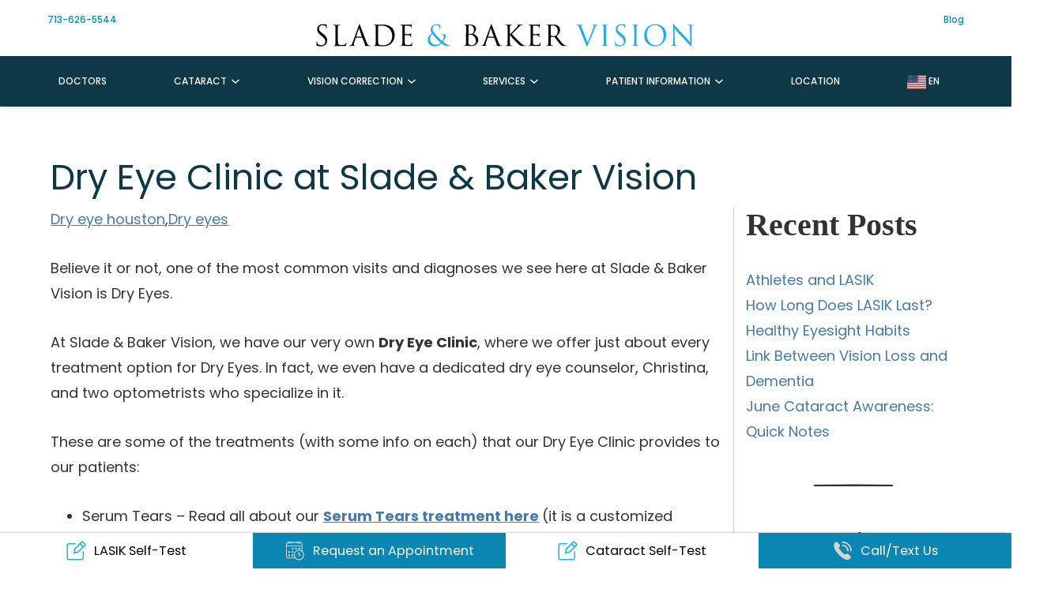

--- FILE ---
content_type: text/html; charset=UTF-8
request_url: https://www.visiontexas.com/dry-eye-houston/dry-eye-clinic-at-slade-baker-vision/
body_size: 21315
content:

<!DOCTYPE html>
<html lang="en-US" data-wf-site="65fc314a3b5e39b79d787918" data-wf-page="6601c9733b06eea5ac7ed7bc"  dir="ltr">
<head>
    <meta charset="utf-8">
    <meta content="width=device-width, initial-scale=1" name="viewport">
	<meta name='robots' content='index, follow, max-image-preview:large, max-snippet:-1, max-video-preview:-1' />
<!-- Google Tag Manager -->
<script>(function(w,d,s,l,i){w[l]=w[l]||[];w[l].push({'gtm.start':
new Date().getTime(),event:'gtm.js'});var f=d.getElementsByTagName(s)[0],
j=d.createElement(s),dl=l!='dataLayer'?'&l='+l:'';j.async=true;j.src=
'https://www.googletagmanager.com/gtm.js?id='+i+dl;f.parentNode.insertBefore(j,f);
})(window,document,'script','dataLayer','GTM-KJ6VB8WK');</script>
<!-- End Google Tag Manager -->



<script type="application/ld+json">
    {
      "@context":"http://schema.org",
      "@type": ["MedicalOrganization"],
      "additionalType": 
        [
          "http://www.productontology.org/id/Ophthalmology",
          "http://www.productontology.org/id/Optometry",
		  "http://www.productontology.org/id/Keratoconus",
		  "http://www.productontology.org/id/Eye_examination",
		  "http://www.productontology.org/id/Cataract_surgery",
		  "http://www.productontology.org/id/Cataract",
		  "http://www.productontology.org/id/LASIK",
		  "http://www.productontology.org/id/Cornea",
		  "http://www.productontology.org/id/Presbyopia",
		  "http://www.productontology.org/id/Eye_surgery",
		  "http://www.productontology.org/id/Astigmatism",
		  "http://www.productontology.org/id/Intraocular_lens",
		  "http://www.productontology.org/id/Glaucoma",
		  "http://www.productontology.org/id/Retina",
		  "http://www.productontology.org/id/Contact_lens",
		  "http://www.productontology.org/id/Macular_degeneration",
		  "http://www.productontology.org/id/Diabetic_retinopathy",
		  "http://www.productontology.org/id/Conjunctivitis",
		  "http://www.productontology.org/id/Dry_eye_syndrome"
        ],  
      "@id":"https://www.visiontexas.com/",
	  "name":"Slade & Baker Vision", 	
      "url":"https://www.visiontexas.com/", 
      "logo":"https://www.visiontexas.com/wp-content/uploads/slade-and-baker-vision-logo.png",
      "image": "https://www.visiontexas.com/wp-content/uploads/slade-and-baker-vision-logo.png", 
      "description": "The eye doctors and ophthalmologists at Slade & Baker Vision provide the leading LASIK, cataracts, and eye care services to Houston, Texas.",
      "telephone": "+1-713-626-5544",
      "contactPoint":
        [
          {
            "@type": "ContactPoint",
            "telephone": "+1-713-626-5544",
            "contactType": "customer service"
          }
        ],
      "location":
        [
          {
            "@type": ["MedicalClinic","MedicalOrganization"],
            "@id":"https://www.visiontexas.com/location/",
            "url":"https://www.visiontexas.com/location/", 
            "name":"Location",
            "image": "https://www.visiontexas.com/wp-content/uploads/slade-and-baker-vision-logo.png",
            "address":
              {
                "@type":"PostalAddress",
                "streetAddress": "3900 Essex Lane, Suite 101 ",
                "addressLocality": "Houston",
                "addressRegion": "TX",
                "postalCode":"77027"
              },
            "openingHours": ["Mo 08:00-17:00", "Tu 08:00-17:00", "We 08:00-17:00", "Th 08:00-17:00", "Fr 08:00-15:00" ], 
			"priceRange":"$",
            "telephone":"+1-713-626-5544",
            "contactPoint":
              [
                {
                  "@type": "ContactPoint",
                  "telephone": "+1-713-626-5544",
                  "contactType": "customer service"
                }
              ],
            "hasMap" : "https://www.google.com/maps/place/Slade+%26+Baker+Vision+-+Houston+Office/@29.739966,-95.442178,15z/data=!4m6!3m5!1s0x8640c11be96f8941:0x60f3fceaa3f6047a!8m2!3d29.739966!4d-95.4421777!16s%2Fg%2F1th1d2yn?hl=en&entry=ttu",
            "medicalSpecialty" :
              [
                "Optometric"
              ],
            "availableService":
              [
                {
                  "@type": ["MedicalProcedure" ],
                  "name": "Cataracts",
                  "alternateName": "Cataract Surgery",
                  "url": "https://www.visiontexas.com/cataracts-houston/"
                },
                {
                  "@type": ["MedicalProcedure" ],
                  "name": "LASIK",
                  "alternateName": "LASIK Eye Surgery",
                  "url": "https://www.visiontexas.com/lasik-houston/" 
                },
                {
                  "@type": ["MedicalProcedure" ],
                  "name": "Glaucoma",
                  "alternateName": "Glaucoma Treatment",
                  "url": "https://www.visiontexas.com/glaucoma-houston/" 
                },
                {
                  "@type": ["MedicalProcedure" ],
                  "name": "Refractive Lens Exchange",
                  "alternateName": "RLE",
                  "url": "https://www.visiontexas.com/refractive-lens-exchange-houston/"
                },
                {
                  "@type": ["MedicalProcedure" ],
                  "name": "Cornea Surgery",
                  "alternateName": "Corneal Collagen Crosslinking (CXL) ",
                  "url": "https://www.visiontexas.com/cornea-surgery-cxl-houston/" 
                },
                {
                  "@type": ["MedicalProcedure" ],
                  "name": "Specialty Contact Lenses",
                  "alternateName": "Contact Lens Fitting",
                  "url": "https://www.visiontexas.com/contact-lenses-houston/"
                },
                {
                  "@type": ["MedicalProcedure" ],
                  "name": "Dry Eye Treatment",
                  "alternateName": "Dry Eye Syndrome",
                  "url": "https://www.visiontexas.com/dry-eye-houston/" 
                },
                {
                  "@type": ["MedicalProcedure" ],
                  "name": "Eye Exams",
                  "alternateName": "Comprehensive Eye Exams",
                  "url": "https://www.visiontexas.com/eye-exams-houston/" 
                }									
              ] 
          }
        ],
      "sameAs":
        [
          "https://www.facebook.com/VisionTexas/",
          "https://twitter.com/SladeBakerEyes",
	  "https://www.youtube.com/channel/UCFCf5IugYDUS2_uBOSagvdQ"
  ]
}
</script>
	<!-- This site is optimized with the Yoast SEO plugin v26.8 - https://yoast.com/product/yoast-seo-wordpress/ -->
	<title>Dry Eye Clinic at Slade &#038; Baker Vision | Slade &amp; Baker Vision</title>
	<meta name="description" content="Dry Eye Clinic at Slade &#038; Baker Vision. Slade &amp; Baker Vision is the premier provider of eye care and LASIK in the greater Houston area." />
	<link rel="canonical" href="https://www.visiontexas.com/dry-eyes/dry-eye-clinic-at-slade-baker-vision/" />
	<meta property="og:locale" content="en_US" />
	<meta property="og:type" content="article" />
	<meta property="og:title" content="Dry Eye Clinic at Slade &#038; Baker Vision | Slade &amp; Baker Vision" />
	<meta property="og:description" content="Dry Eye Clinic at Slade &#038; Baker Vision. Slade &amp; Baker Vision is the premier provider of eye care and LASIK in the greater Houston area." />
	<meta property="og:url" content="https://www.visiontexas.com/dry-eyes/dry-eye-clinic-at-slade-baker-vision/" />
	<meta property="og:site_name" content="Slade &amp; Baker Vision" />
	<meta property="article:publisher" content="https://www.facebook.com/VisionTexas/" />
	<meta property="article:published_time" content="2021-09-12T00:00:00+00:00" />
	<meta property="article:modified_time" content="2024-11-08T15:55:38+00:00" />
	<meta property="og:image" content="https://www.visiontexas.com/wp-content/uploads/dry-eye-blog-sept-2021-150x150-1.jpg" />
	<meta property="og:image:width" content="150" />
	<meta property="og:image:height" content="150" />
	<meta property="og:image:type" content="image/jpeg" />
	<meta name="author" content="Slade &amp; Baker Vision" />
	<meta name="twitter:card" content="summary_large_image" />
	<meta name="twitter:creator" content="@SladeBakerEyes" />
	<meta name="twitter:site" content="@SladeBakerEyes" />
	<script type="application/ld+json" class="yoast-schema-graph">{"@context":"https://schema.org","@graph":[{"@type":"Article","@id":"https://www.visiontexas.com/dry-eyes/dry-eye-clinic-at-slade-baker-vision/#article","isPartOf":{"@id":"https://www.visiontexas.com/dry-eyes/dry-eye-clinic-at-slade-baker-vision/"},"author":{"name":"Slade &amp; Baker Vision","@id":"https://www.visiontexas.com/#/schema/person/603c3f7f4c3fdb8c688e05b17d954465"},"headline":"Dry Eye Clinic at Slade &#038; Baker Vision","datePublished":"2021-09-12T00:00:00+00:00","dateModified":"2024-11-08T15:55:38+00:00","mainEntityOfPage":{"@id":"https://www.visiontexas.com/dry-eyes/dry-eye-clinic-at-slade-baker-vision/"},"wordCount":657,"commentCount":0,"publisher":{"@id":"https://www.visiontexas.com/#organization"},"image":{"@id":"https://www.visiontexas.com/dry-eyes/dry-eye-clinic-at-slade-baker-vision/#primaryimage"},"thumbnailUrl":"https://www.visiontexas.com/wp-content/uploads/dry-eye-blog-sept-2021-150x150-1.jpg","keywords":["Dry eye clinic","Dry eye doctor houston","Dry eye houston","Dry eye symptoms","Dry eye treatment houston","Dry eye treatments","Dry eyes houston"],"articleSection":["Dry eye houston","Dry eyes"],"inLanguage":"en-US","potentialAction":[{"@type":"CommentAction","name":"Comment","target":["https://www.visiontexas.com/dry-eyes/dry-eye-clinic-at-slade-baker-vision/#respond"]}]},{"@type":["WebPage","MedicalWebPage"],"@id":"https://www.visiontexas.com/dry-eyes/dry-eye-clinic-at-slade-baker-vision/","url":"https://www.visiontexas.com/dry-eyes/dry-eye-clinic-at-slade-baker-vision/","name":"Dry Eye Clinic at Slade &#038; Baker Vision | Slade &amp; Baker Vision","isPartOf":{"@id":"https://www.visiontexas.com/#website"},"primaryImageOfPage":{"@id":"https://www.visiontexas.com/dry-eyes/dry-eye-clinic-at-slade-baker-vision/#primaryimage"},"image":{"@id":"https://www.visiontexas.com/dry-eyes/dry-eye-clinic-at-slade-baker-vision/#primaryimage"},"thumbnailUrl":"https://www.visiontexas.com/wp-content/uploads/dry-eye-blog-sept-2021-150x150-1.jpg","datePublished":"2021-09-12T00:00:00+00:00","dateModified":"2024-11-08T15:55:38+00:00","description":"Dry Eye Clinic at Slade &#038; Baker Vision. Slade & Baker Vision is the premier provider of eye care and LASIK in the greater Houston area.","breadcrumb":{"@id":"https://www.visiontexas.com/dry-eyes/dry-eye-clinic-at-slade-baker-vision/#breadcrumb"},"inLanguage":"en-US","potentialAction":[{"@type":"ReadAction","target":["https://www.visiontexas.com/dry-eyes/dry-eye-clinic-at-slade-baker-vision/"]}]},{"@type":"ImageObject","inLanguage":"en-US","@id":"https://www.visiontexas.com/dry-eyes/dry-eye-clinic-at-slade-baker-vision/#primaryimage","url":"https://www.visiontexas.com/wp-content/uploads/dry-eye-blog-sept-2021-150x150-1.jpg","contentUrl":"https://www.visiontexas.com/wp-content/uploads/dry-eye-blog-sept-2021-150x150-1.jpg","width":150,"height":150,"caption":"Woman using eye drops"},{"@type":"BreadcrumbList","@id":"https://www.visiontexas.com/dry-eyes/dry-eye-clinic-at-slade-baker-vision/#breadcrumb","itemListElement":[{"@type":"ListItem","position":1,"name":"Home","item":"https://www.visiontexas.com/"},{"@type":"ListItem","position":2,"name":"Blog","item":"https://www.visiontexas.com/blog/"},{"@type":"ListItem","position":3,"name":"Dry Eye Clinic at Slade &#038; Baker Vision"}]},{"@type":"WebSite","@id":"https://www.visiontexas.com/#website","url":"https://www.visiontexas.com/","name":"Slade & Baker Vision","description":"The eye doctors and ophthalmologists at Slade &amp; Baker Vision provide the leading LASIK, cataracts, and eye care services to Houston, Texas.","publisher":{"@id":"https://www.visiontexas.com/#organization"},"potentialAction":[{"@type":"SearchAction","target":{"@type":"EntryPoint","urlTemplate":"https://www.visiontexas.com/?s={search_term_string}"},"query-input":{"@type":"PropertyValueSpecification","valueRequired":true,"valueName":"search_term_string"}}],"inLanguage":"en-US"},{"@type":"Organization","@id":"https://www.visiontexas.com/#organization","name":"Slade & Baker Vision","url":"https://www.visiontexas.com/","logo":{"@type":"ImageObject","inLanguage":"en-US","@id":"https://www.visiontexas.com/#/schema/logo/image/","url":"https://www.visiontexas.com/wp-content/uploads/slade-and-baker-vision-logo.png","contentUrl":"https://www.visiontexas.com/wp-content/uploads/slade-and-baker-vision-logo.png","width":186,"height":109,"caption":"Slade & Baker Vision"},"image":{"@id":"https://www.visiontexas.com/#/schema/logo/image/"},"sameAs":["https://www.facebook.com/VisionTexas/","https://x.com/SladeBakerEyes","https://www.youtube.com/channel/UCFCf5IugYDUS2_uBOSagvdQ"]},{"@type":"Person","@id":"https://www.visiontexas.com/#/schema/person/603c3f7f4c3fdb8c688e05b17d954465","name":"Slade &amp; Baker Vision","url":"https://www.visiontexas.com/author/slade-baker-vision/"}]}</script>
	<!-- / Yoast SEO plugin. -->


<link rel='dns-prefetch' href='//code.jquery.com' />
<link rel="alternate" type="application/rss+xml" title="Slade &amp; Baker Vision &raquo; Dry Eye Clinic at Slade &#038; Baker Vision Comments Feed" href="https://www.visiontexas.com/dry-eyes/dry-eye-clinic-at-slade-baker-vision/feed/" />
<link rel="alternate" title="oEmbed (JSON)" type="application/json+oembed" href="https://www.visiontexas.com/wp-json/oembed/1.0/embed?url=https%3A%2F%2Fwww.visiontexas.com%2Fdry-eyes%2Fdry-eye-clinic-at-slade-baker-vision%2F" />
<link rel="alternate" title="oEmbed (XML)" type="text/xml+oembed" href="https://www.visiontexas.com/wp-json/oembed/1.0/embed?url=https%3A%2F%2Fwww.visiontexas.com%2Fdry-eyes%2Fdry-eye-clinic-at-slade-baker-vision%2F&#038;format=xml" />
<style id='wp-img-auto-sizes-contain-inline-css'>
img:is([sizes=auto i],[sizes^="auto," i]){contain-intrinsic-size:3000px 1500px}
/*# sourceURL=wp-img-auto-sizes-contain-inline-css */
</style>
<style id='wp-emoji-styles-inline-css'>

	img.wp-smiley, img.emoji {
		display: inline !important;
		border: none !important;
		box-shadow: none !important;
		height: 1em !important;
		width: 1em !important;
		margin: 0 0.07em !important;
		vertical-align: -0.1em !important;
		background: none !important;
		padding: 0 !important;
	}
/*# sourceURL=wp-emoji-styles-inline-css */
</style>
<style id='wp-block-library-inline-css'>
:root{--wp-block-synced-color:#7a00df;--wp-block-synced-color--rgb:122,0,223;--wp-bound-block-color:var(--wp-block-synced-color);--wp-editor-canvas-background:#ddd;--wp-admin-theme-color:#007cba;--wp-admin-theme-color--rgb:0,124,186;--wp-admin-theme-color-darker-10:#006ba1;--wp-admin-theme-color-darker-10--rgb:0,107,160.5;--wp-admin-theme-color-darker-20:#005a87;--wp-admin-theme-color-darker-20--rgb:0,90,135;--wp-admin-border-width-focus:2px}@media (min-resolution:192dpi){:root{--wp-admin-border-width-focus:1.5px}}.wp-element-button{cursor:pointer}:root .has-very-light-gray-background-color{background-color:#eee}:root .has-very-dark-gray-background-color{background-color:#313131}:root .has-very-light-gray-color{color:#eee}:root .has-very-dark-gray-color{color:#313131}:root .has-vivid-green-cyan-to-vivid-cyan-blue-gradient-background{background:linear-gradient(135deg,#00d084,#0693e3)}:root .has-purple-crush-gradient-background{background:linear-gradient(135deg,#34e2e4,#4721fb 50%,#ab1dfe)}:root .has-hazy-dawn-gradient-background{background:linear-gradient(135deg,#faaca8,#dad0ec)}:root .has-subdued-olive-gradient-background{background:linear-gradient(135deg,#fafae1,#67a671)}:root .has-atomic-cream-gradient-background{background:linear-gradient(135deg,#fdd79a,#004a59)}:root .has-nightshade-gradient-background{background:linear-gradient(135deg,#330968,#31cdcf)}:root .has-midnight-gradient-background{background:linear-gradient(135deg,#020381,#2874fc)}:root{--wp--preset--font-size--normal:16px;--wp--preset--font-size--huge:42px}.has-regular-font-size{font-size:1em}.has-larger-font-size{font-size:2.625em}.has-normal-font-size{font-size:var(--wp--preset--font-size--normal)}.has-huge-font-size{font-size:var(--wp--preset--font-size--huge)}.has-text-align-center{text-align:center}.has-text-align-left{text-align:left}.has-text-align-right{text-align:right}.has-fit-text{white-space:nowrap!important}#end-resizable-editor-section{display:none}.aligncenter{clear:both}.items-justified-left{justify-content:flex-start}.items-justified-center{justify-content:center}.items-justified-right{justify-content:flex-end}.items-justified-space-between{justify-content:space-between}.screen-reader-text{border:0;clip-path:inset(50%);height:1px;margin:-1px;overflow:hidden;padding:0;position:absolute;width:1px;word-wrap:normal!important}.screen-reader-text:focus{background-color:#ddd;clip-path:none;color:#444;display:block;font-size:1em;height:auto;left:5px;line-height:normal;padding:15px 23px 14px;text-decoration:none;top:5px;width:auto;z-index:100000}html :where(.has-border-color){border-style:solid}html :where([style*=border-top-color]){border-top-style:solid}html :where([style*=border-right-color]){border-right-style:solid}html :where([style*=border-bottom-color]){border-bottom-style:solid}html :where([style*=border-left-color]){border-left-style:solid}html :where([style*=border-width]){border-style:solid}html :where([style*=border-top-width]){border-top-style:solid}html :where([style*=border-right-width]){border-right-style:solid}html :where([style*=border-bottom-width]){border-bottom-style:solid}html :where([style*=border-left-width]){border-left-style:solid}html :where(img[class*=wp-image-]){height:auto;max-width:100%}:where(figure){margin:0 0 1em}html :where(.is-position-sticky){--wp-admin--admin-bar--position-offset:var(--wp-admin--admin-bar--height,0px)}@media screen and (max-width:600px){html :where(.is-position-sticky){--wp-admin--admin-bar--position-offset:0px}}

/*# sourceURL=wp-block-library-inline-css */
</style><style id='wp-block-archives-inline-css'>
.wp-block-archives{box-sizing:border-box}.wp-block-archives-dropdown label{display:block}
/*# sourceURL=https://www.visiontexas.com/wp-includes/blocks/archives/style.min.css */
</style>
<style id='wp-block-categories-inline-css'>
.wp-block-categories{box-sizing:border-box}.wp-block-categories.alignleft{margin-right:2em}.wp-block-categories.alignright{margin-left:2em}.wp-block-categories.wp-block-categories-dropdown.aligncenter{text-align:center}.wp-block-categories .wp-block-categories__label{display:block;width:100%}
/*# sourceURL=https://www.visiontexas.com/wp-includes/blocks/categories/style.min.css */
</style>
<style id='wp-block-heading-inline-css'>
h1:where(.wp-block-heading).has-background,h2:where(.wp-block-heading).has-background,h3:where(.wp-block-heading).has-background,h4:where(.wp-block-heading).has-background,h5:where(.wp-block-heading).has-background,h6:where(.wp-block-heading).has-background{padding:1.25em 2.375em}h1.has-text-align-left[style*=writing-mode]:where([style*=vertical-lr]),h1.has-text-align-right[style*=writing-mode]:where([style*=vertical-rl]),h2.has-text-align-left[style*=writing-mode]:where([style*=vertical-lr]),h2.has-text-align-right[style*=writing-mode]:where([style*=vertical-rl]),h3.has-text-align-left[style*=writing-mode]:where([style*=vertical-lr]),h3.has-text-align-right[style*=writing-mode]:where([style*=vertical-rl]),h4.has-text-align-left[style*=writing-mode]:where([style*=vertical-lr]),h4.has-text-align-right[style*=writing-mode]:where([style*=vertical-rl]),h5.has-text-align-left[style*=writing-mode]:where([style*=vertical-lr]),h5.has-text-align-right[style*=writing-mode]:where([style*=vertical-rl]),h6.has-text-align-left[style*=writing-mode]:where([style*=vertical-lr]),h6.has-text-align-right[style*=writing-mode]:where([style*=vertical-rl]){rotate:180deg}
/*# sourceURL=https://www.visiontexas.com/wp-includes/blocks/heading/style.min.css */
</style>
<style id='wp-block-image-inline-css'>
.wp-block-image>a,.wp-block-image>figure>a{display:inline-block}.wp-block-image img{box-sizing:border-box;height:auto;max-width:100%;vertical-align:bottom}@media not (prefers-reduced-motion){.wp-block-image img.hide{visibility:hidden}.wp-block-image img.show{animation:show-content-image .4s}}.wp-block-image[style*=border-radius] img,.wp-block-image[style*=border-radius]>a{border-radius:inherit}.wp-block-image.has-custom-border img{box-sizing:border-box}.wp-block-image.aligncenter{text-align:center}.wp-block-image.alignfull>a,.wp-block-image.alignwide>a{width:100%}.wp-block-image.alignfull img,.wp-block-image.alignwide img{height:auto;width:100%}.wp-block-image .aligncenter,.wp-block-image .alignleft,.wp-block-image .alignright,.wp-block-image.aligncenter,.wp-block-image.alignleft,.wp-block-image.alignright{display:table}.wp-block-image .aligncenter>figcaption,.wp-block-image .alignleft>figcaption,.wp-block-image .alignright>figcaption,.wp-block-image.aligncenter>figcaption,.wp-block-image.alignleft>figcaption,.wp-block-image.alignright>figcaption{caption-side:bottom;display:table-caption}.wp-block-image .alignleft{float:left;margin:.5em 1em .5em 0}.wp-block-image .alignright{float:right;margin:.5em 0 .5em 1em}.wp-block-image .aligncenter{margin-left:auto;margin-right:auto}.wp-block-image :where(figcaption){margin-bottom:1em;margin-top:.5em}.wp-block-image.is-style-circle-mask img{border-radius:9999px}@supports ((-webkit-mask-image:none) or (mask-image:none)) or (-webkit-mask-image:none){.wp-block-image.is-style-circle-mask img{border-radius:0;-webkit-mask-image:url('data:image/svg+xml;utf8,<svg viewBox="0 0 100 100" xmlns="http://www.w3.org/2000/svg"><circle cx="50" cy="50" r="50"/></svg>');mask-image:url('data:image/svg+xml;utf8,<svg viewBox="0 0 100 100" xmlns="http://www.w3.org/2000/svg"><circle cx="50" cy="50" r="50"/></svg>');mask-mode:alpha;-webkit-mask-position:center;mask-position:center;-webkit-mask-repeat:no-repeat;mask-repeat:no-repeat;-webkit-mask-size:contain;mask-size:contain}}:root :where(.wp-block-image.is-style-rounded img,.wp-block-image .is-style-rounded img){border-radius:9999px}.wp-block-image figure{margin:0}.wp-lightbox-container{display:flex;flex-direction:column;position:relative}.wp-lightbox-container img{cursor:zoom-in}.wp-lightbox-container img:hover+button{opacity:1}.wp-lightbox-container button{align-items:center;backdrop-filter:blur(16px) saturate(180%);background-color:#5a5a5a40;border:none;border-radius:4px;cursor:zoom-in;display:flex;height:20px;justify-content:center;opacity:0;padding:0;position:absolute;right:16px;text-align:center;top:16px;width:20px;z-index:100}@media not (prefers-reduced-motion){.wp-lightbox-container button{transition:opacity .2s ease}}.wp-lightbox-container button:focus-visible{outline:3px auto #5a5a5a40;outline:3px auto -webkit-focus-ring-color;outline-offset:3px}.wp-lightbox-container button:hover{cursor:pointer;opacity:1}.wp-lightbox-container button:focus{opacity:1}.wp-lightbox-container button:focus,.wp-lightbox-container button:hover,.wp-lightbox-container button:not(:hover):not(:active):not(.has-background){background-color:#5a5a5a40;border:none}.wp-lightbox-overlay{box-sizing:border-box;cursor:zoom-out;height:100vh;left:0;overflow:hidden;position:fixed;top:0;visibility:hidden;width:100%;z-index:100000}.wp-lightbox-overlay .close-button{align-items:center;cursor:pointer;display:flex;justify-content:center;min-height:40px;min-width:40px;padding:0;position:absolute;right:calc(env(safe-area-inset-right) + 16px);top:calc(env(safe-area-inset-top) + 16px);z-index:5000000}.wp-lightbox-overlay .close-button:focus,.wp-lightbox-overlay .close-button:hover,.wp-lightbox-overlay .close-button:not(:hover):not(:active):not(.has-background){background:none;border:none}.wp-lightbox-overlay .lightbox-image-container{height:var(--wp--lightbox-container-height);left:50%;overflow:hidden;position:absolute;top:50%;transform:translate(-50%,-50%);transform-origin:top left;width:var(--wp--lightbox-container-width);z-index:9999999999}.wp-lightbox-overlay .wp-block-image{align-items:center;box-sizing:border-box;display:flex;height:100%;justify-content:center;margin:0;position:relative;transform-origin:0 0;width:100%;z-index:3000000}.wp-lightbox-overlay .wp-block-image img{height:var(--wp--lightbox-image-height);min-height:var(--wp--lightbox-image-height);min-width:var(--wp--lightbox-image-width);width:var(--wp--lightbox-image-width)}.wp-lightbox-overlay .wp-block-image figcaption{display:none}.wp-lightbox-overlay button{background:none;border:none}.wp-lightbox-overlay .scrim{background-color:#fff;height:100%;opacity:.9;position:absolute;width:100%;z-index:2000000}.wp-lightbox-overlay.active{visibility:visible}@media not (prefers-reduced-motion){.wp-lightbox-overlay.active{animation:turn-on-visibility .25s both}.wp-lightbox-overlay.active img{animation:turn-on-visibility .35s both}.wp-lightbox-overlay.show-closing-animation:not(.active){animation:turn-off-visibility .35s both}.wp-lightbox-overlay.show-closing-animation:not(.active) img{animation:turn-off-visibility .25s both}.wp-lightbox-overlay.zoom.active{animation:none;opacity:1;visibility:visible}.wp-lightbox-overlay.zoom.active .lightbox-image-container{animation:lightbox-zoom-in .4s}.wp-lightbox-overlay.zoom.active .lightbox-image-container img{animation:none}.wp-lightbox-overlay.zoom.active .scrim{animation:turn-on-visibility .4s forwards}.wp-lightbox-overlay.zoom.show-closing-animation:not(.active){animation:none}.wp-lightbox-overlay.zoom.show-closing-animation:not(.active) .lightbox-image-container{animation:lightbox-zoom-out .4s}.wp-lightbox-overlay.zoom.show-closing-animation:not(.active) .lightbox-image-container img{animation:none}.wp-lightbox-overlay.zoom.show-closing-animation:not(.active) .scrim{animation:turn-off-visibility .4s forwards}}@keyframes show-content-image{0%{visibility:hidden}99%{visibility:hidden}to{visibility:visible}}@keyframes turn-on-visibility{0%{opacity:0}to{opacity:1}}@keyframes turn-off-visibility{0%{opacity:1;visibility:visible}99%{opacity:0;visibility:visible}to{opacity:0;visibility:hidden}}@keyframes lightbox-zoom-in{0%{transform:translate(calc((-100vw + var(--wp--lightbox-scrollbar-width))/2 + var(--wp--lightbox-initial-left-position)),calc(-50vh + var(--wp--lightbox-initial-top-position))) scale(var(--wp--lightbox-scale))}to{transform:translate(-50%,-50%) scale(1)}}@keyframes lightbox-zoom-out{0%{transform:translate(-50%,-50%) scale(1);visibility:visible}99%{visibility:visible}to{transform:translate(calc((-100vw + var(--wp--lightbox-scrollbar-width))/2 + var(--wp--lightbox-initial-left-position)),calc(-50vh + var(--wp--lightbox-initial-top-position))) scale(var(--wp--lightbox-scale));visibility:hidden}}
/*# sourceURL=https://www.visiontexas.com/wp-includes/blocks/image/style.min.css */
</style>
<style id='wp-block-image-theme-inline-css'>
:root :where(.wp-block-image figcaption){color:#555;font-size:13px;text-align:center}.is-dark-theme :root :where(.wp-block-image figcaption){color:#ffffffa6}.wp-block-image{margin:0 0 1em}
/*# sourceURL=https://www.visiontexas.com/wp-includes/blocks/image/theme.min.css */
</style>
<style id='wp-block-latest-posts-inline-css'>
.wp-block-latest-posts{box-sizing:border-box}.wp-block-latest-posts.alignleft{margin-right:2em}.wp-block-latest-posts.alignright{margin-left:2em}.wp-block-latest-posts.wp-block-latest-posts__list{list-style:none}.wp-block-latest-posts.wp-block-latest-posts__list li{clear:both;overflow-wrap:break-word}.wp-block-latest-posts.is-grid{display:flex;flex-wrap:wrap}.wp-block-latest-posts.is-grid li{margin:0 1.25em 1.25em 0;width:100%}@media (min-width:600px){.wp-block-latest-posts.columns-2 li{width:calc(50% - .625em)}.wp-block-latest-posts.columns-2 li:nth-child(2n){margin-right:0}.wp-block-latest-posts.columns-3 li{width:calc(33.33333% - .83333em)}.wp-block-latest-posts.columns-3 li:nth-child(3n){margin-right:0}.wp-block-latest-posts.columns-4 li{width:calc(25% - .9375em)}.wp-block-latest-posts.columns-4 li:nth-child(4n){margin-right:0}.wp-block-latest-posts.columns-5 li{width:calc(20% - 1em)}.wp-block-latest-posts.columns-5 li:nth-child(5n){margin-right:0}.wp-block-latest-posts.columns-6 li{width:calc(16.66667% - 1.04167em)}.wp-block-latest-posts.columns-6 li:nth-child(6n){margin-right:0}}:root :where(.wp-block-latest-posts.is-grid){padding:0}:root :where(.wp-block-latest-posts.wp-block-latest-posts__list){padding-left:0}.wp-block-latest-posts__post-author,.wp-block-latest-posts__post-date{display:block;font-size:.8125em}.wp-block-latest-posts__post-excerpt,.wp-block-latest-posts__post-full-content{margin-bottom:1em;margin-top:.5em}.wp-block-latest-posts__featured-image a{display:inline-block}.wp-block-latest-posts__featured-image img{height:auto;max-width:100%;width:auto}.wp-block-latest-posts__featured-image.alignleft{float:left;margin-right:1em}.wp-block-latest-posts__featured-image.alignright{float:right;margin-left:1em}.wp-block-latest-posts__featured-image.aligncenter{margin-bottom:1em;text-align:center}
/*# sourceURL=https://www.visiontexas.com/wp-includes/blocks/latest-posts/style.min.css */
</style>
<style id='wp-block-list-inline-css'>
ol,ul{box-sizing:border-box}:root :where(.wp-block-list.has-background){padding:1.25em 2.375em}
/*# sourceURL=https://www.visiontexas.com/wp-includes/blocks/list/style.min.css */
</style>
<style id='wp-block-paragraph-inline-css'>
.is-small-text{font-size:.875em}.is-regular-text{font-size:1em}.is-large-text{font-size:2.25em}.is-larger-text{font-size:3em}.has-drop-cap:not(:focus):first-letter{float:left;font-size:8.4em;font-style:normal;font-weight:100;line-height:.68;margin:.05em .1em 0 0;text-transform:uppercase}body.rtl .has-drop-cap:not(:focus):first-letter{float:none;margin-left:.1em}p.has-drop-cap.has-background{overflow:hidden}:root :where(p.has-background){padding:1.25em 2.375em}:where(p.has-text-color:not(.has-link-color)) a{color:inherit}p.has-text-align-left[style*="writing-mode:vertical-lr"],p.has-text-align-right[style*="writing-mode:vertical-rl"]{rotate:180deg}
/*# sourceURL=https://www.visiontexas.com/wp-includes/blocks/paragraph/style.min.css */
</style>
<style id='wp-block-separator-inline-css'>
@charset "UTF-8";.wp-block-separator{border:none;border-top:2px solid}:root :where(.wp-block-separator.is-style-dots){height:auto;line-height:1;text-align:center}:root :where(.wp-block-separator.is-style-dots):before{color:currentColor;content:"···";font-family:serif;font-size:1.5em;letter-spacing:2em;padding-left:2em}.wp-block-separator.is-style-dots{background:none!important;border:none!important}
/*# sourceURL=https://www.visiontexas.com/wp-includes/blocks/separator/style.min.css */
</style>
<style id='wp-block-separator-theme-inline-css'>
.wp-block-separator.has-css-opacity{opacity:.4}.wp-block-separator{border:none;border-bottom:2px solid;margin-left:auto;margin-right:auto}.wp-block-separator.has-alpha-channel-opacity{opacity:1}.wp-block-separator:not(.is-style-wide):not(.is-style-dots){width:100px}.wp-block-separator.has-background:not(.is-style-dots){border-bottom:none;height:1px}.wp-block-separator.has-background:not(.is-style-wide):not(.is-style-dots){height:2px}
/*# sourceURL=https://www.visiontexas.com/wp-includes/blocks/separator/theme.min.css */
</style>
<style id='global-styles-inline-css'>
:root{--wp--preset--aspect-ratio--square: 1;--wp--preset--aspect-ratio--4-3: 4/3;--wp--preset--aspect-ratio--3-4: 3/4;--wp--preset--aspect-ratio--3-2: 3/2;--wp--preset--aspect-ratio--2-3: 2/3;--wp--preset--aspect-ratio--16-9: 16/9;--wp--preset--aspect-ratio--9-16: 9/16;--wp--preset--color--black: #000000;--wp--preset--color--cyan-bluish-gray: #abb8c3;--wp--preset--color--white: #ffffff;--wp--preset--color--pale-pink: #f78da7;--wp--preset--color--vivid-red: #cf2e2e;--wp--preset--color--luminous-vivid-orange: #ff6900;--wp--preset--color--luminous-vivid-amber: #fcb900;--wp--preset--color--light-green-cyan: #7bdcb5;--wp--preset--color--vivid-green-cyan: #00d084;--wp--preset--color--pale-cyan-blue: #8ed1fc;--wp--preset--color--vivid-cyan-blue: #0693e3;--wp--preset--color--vivid-purple: #9b51e0;--wp--preset--gradient--vivid-cyan-blue-to-vivid-purple: linear-gradient(135deg,rgb(6,147,227) 0%,rgb(155,81,224) 100%);--wp--preset--gradient--light-green-cyan-to-vivid-green-cyan: linear-gradient(135deg,rgb(122,220,180) 0%,rgb(0,208,130) 100%);--wp--preset--gradient--luminous-vivid-amber-to-luminous-vivid-orange: linear-gradient(135deg,rgb(252,185,0) 0%,rgb(255,105,0) 100%);--wp--preset--gradient--luminous-vivid-orange-to-vivid-red: linear-gradient(135deg,rgb(255,105,0) 0%,rgb(207,46,46) 100%);--wp--preset--gradient--very-light-gray-to-cyan-bluish-gray: linear-gradient(135deg,rgb(238,238,238) 0%,rgb(169,184,195) 100%);--wp--preset--gradient--cool-to-warm-spectrum: linear-gradient(135deg,rgb(74,234,220) 0%,rgb(151,120,209) 20%,rgb(207,42,186) 40%,rgb(238,44,130) 60%,rgb(251,105,98) 80%,rgb(254,248,76) 100%);--wp--preset--gradient--blush-light-purple: linear-gradient(135deg,rgb(255,206,236) 0%,rgb(152,150,240) 100%);--wp--preset--gradient--blush-bordeaux: linear-gradient(135deg,rgb(254,205,165) 0%,rgb(254,45,45) 50%,rgb(107,0,62) 100%);--wp--preset--gradient--luminous-dusk: linear-gradient(135deg,rgb(255,203,112) 0%,rgb(199,81,192) 50%,rgb(65,88,208) 100%);--wp--preset--gradient--pale-ocean: linear-gradient(135deg,rgb(255,245,203) 0%,rgb(182,227,212) 50%,rgb(51,167,181) 100%);--wp--preset--gradient--electric-grass: linear-gradient(135deg,rgb(202,248,128) 0%,rgb(113,206,126) 100%);--wp--preset--gradient--midnight: linear-gradient(135deg,rgb(2,3,129) 0%,rgb(40,116,252) 100%);--wp--preset--font-size--small: 13px;--wp--preset--font-size--medium: 20px;--wp--preset--font-size--large: 36px;--wp--preset--font-size--x-large: 42px;--wp--preset--spacing--20: 0.44rem;--wp--preset--spacing--30: 0.67rem;--wp--preset--spacing--40: 1rem;--wp--preset--spacing--50: 1.5rem;--wp--preset--spacing--60: 2.25rem;--wp--preset--spacing--70: 3.38rem;--wp--preset--spacing--80: 5.06rem;--wp--preset--shadow--natural: 6px 6px 9px rgba(0, 0, 0, 0.2);--wp--preset--shadow--deep: 12px 12px 50px rgba(0, 0, 0, 0.4);--wp--preset--shadow--sharp: 6px 6px 0px rgba(0, 0, 0, 0.2);--wp--preset--shadow--outlined: 6px 6px 0px -3px rgb(255, 255, 255), 6px 6px rgb(0, 0, 0);--wp--preset--shadow--crisp: 6px 6px 0px rgb(0, 0, 0);}:where(.is-layout-flex){gap: 0.5em;}:where(.is-layout-grid){gap: 0.5em;}body .is-layout-flex{display: flex;}.is-layout-flex{flex-wrap: wrap;align-items: center;}.is-layout-flex > :is(*, div){margin: 0;}body .is-layout-grid{display: grid;}.is-layout-grid > :is(*, div){margin: 0;}:where(.wp-block-columns.is-layout-flex){gap: 2em;}:where(.wp-block-columns.is-layout-grid){gap: 2em;}:where(.wp-block-post-template.is-layout-flex){gap: 1.25em;}:where(.wp-block-post-template.is-layout-grid){gap: 1.25em;}.has-black-color{color: var(--wp--preset--color--black) !important;}.has-cyan-bluish-gray-color{color: var(--wp--preset--color--cyan-bluish-gray) !important;}.has-white-color{color: var(--wp--preset--color--white) !important;}.has-pale-pink-color{color: var(--wp--preset--color--pale-pink) !important;}.has-vivid-red-color{color: var(--wp--preset--color--vivid-red) !important;}.has-luminous-vivid-orange-color{color: var(--wp--preset--color--luminous-vivid-orange) !important;}.has-luminous-vivid-amber-color{color: var(--wp--preset--color--luminous-vivid-amber) !important;}.has-light-green-cyan-color{color: var(--wp--preset--color--light-green-cyan) !important;}.has-vivid-green-cyan-color{color: var(--wp--preset--color--vivid-green-cyan) !important;}.has-pale-cyan-blue-color{color: var(--wp--preset--color--pale-cyan-blue) !important;}.has-vivid-cyan-blue-color{color: var(--wp--preset--color--vivid-cyan-blue) !important;}.has-vivid-purple-color{color: var(--wp--preset--color--vivid-purple) !important;}.has-black-background-color{background-color: var(--wp--preset--color--black) !important;}.has-cyan-bluish-gray-background-color{background-color: var(--wp--preset--color--cyan-bluish-gray) !important;}.has-white-background-color{background-color: var(--wp--preset--color--white) !important;}.has-pale-pink-background-color{background-color: var(--wp--preset--color--pale-pink) !important;}.has-vivid-red-background-color{background-color: var(--wp--preset--color--vivid-red) !important;}.has-luminous-vivid-orange-background-color{background-color: var(--wp--preset--color--luminous-vivid-orange) !important;}.has-luminous-vivid-amber-background-color{background-color: var(--wp--preset--color--luminous-vivid-amber) !important;}.has-light-green-cyan-background-color{background-color: var(--wp--preset--color--light-green-cyan) !important;}.has-vivid-green-cyan-background-color{background-color: var(--wp--preset--color--vivid-green-cyan) !important;}.has-pale-cyan-blue-background-color{background-color: var(--wp--preset--color--pale-cyan-blue) !important;}.has-vivid-cyan-blue-background-color{background-color: var(--wp--preset--color--vivid-cyan-blue) !important;}.has-vivid-purple-background-color{background-color: var(--wp--preset--color--vivid-purple) !important;}.has-black-border-color{border-color: var(--wp--preset--color--black) !important;}.has-cyan-bluish-gray-border-color{border-color: var(--wp--preset--color--cyan-bluish-gray) !important;}.has-white-border-color{border-color: var(--wp--preset--color--white) !important;}.has-pale-pink-border-color{border-color: var(--wp--preset--color--pale-pink) !important;}.has-vivid-red-border-color{border-color: var(--wp--preset--color--vivid-red) !important;}.has-luminous-vivid-orange-border-color{border-color: var(--wp--preset--color--luminous-vivid-orange) !important;}.has-luminous-vivid-amber-border-color{border-color: var(--wp--preset--color--luminous-vivid-amber) !important;}.has-light-green-cyan-border-color{border-color: var(--wp--preset--color--light-green-cyan) !important;}.has-vivid-green-cyan-border-color{border-color: var(--wp--preset--color--vivid-green-cyan) !important;}.has-pale-cyan-blue-border-color{border-color: var(--wp--preset--color--pale-cyan-blue) !important;}.has-vivid-cyan-blue-border-color{border-color: var(--wp--preset--color--vivid-cyan-blue) !important;}.has-vivid-purple-border-color{border-color: var(--wp--preset--color--vivid-purple) !important;}.has-vivid-cyan-blue-to-vivid-purple-gradient-background{background: var(--wp--preset--gradient--vivid-cyan-blue-to-vivid-purple) !important;}.has-light-green-cyan-to-vivid-green-cyan-gradient-background{background: var(--wp--preset--gradient--light-green-cyan-to-vivid-green-cyan) !important;}.has-luminous-vivid-amber-to-luminous-vivid-orange-gradient-background{background: var(--wp--preset--gradient--luminous-vivid-amber-to-luminous-vivid-orange) !important;}.has-luminous-vivid-orange-to-vivid-red-gradient-background{background: var(--wp--preset--gradient--luminous-vivid-orange-to-vivid-red) !important;}.has-very-light-gray-to-cyan-bluish-gray-gradient-background{background: var(--wp--preset--gradient--very-light-gray-to-cyan-bluish-gray) !important;}.has-cool-to-warm-spectrum-gradient-background{background: var(--wp--preset--gradient--cool-to-warm-spectrum) !important;}.has-blush-light-purple-gradient-background{background: var(--wp--preset--gradient--blush-light-purple) !important;}.has-blush-bordeaux-gradient-background{background: var(--wp--preset--gradient--blush-bordeaux) !important;}.has-luminous-dusk-gradient-background{background: var(--wp--preset--gradient--luminous-dusk) !important;}.has-pale-ocean-gradient-background{background: var(--wp--preset--gradient--pale-ocean) !important;}.has-electric-grass-gradient-background{background: var(--wp--preset--gradient--electric-grass) !important;}.has-midnight-gradient-background{background: var(--wp--preset--gradient--midnight) !important;}.has-small-font-size{font-size: var(--wp--preset--font-size--small) !important;}.has-medium-font-size{font-size: var(--wp--preset--font-size--medium) !important;}.has-large-font-size{font-size: var(--wp--preset--font-size--large) !important;}.has-x-large-font-size{font-size: var(--wp--preset--font-size--x-large) !important;}
/*# sourceURL=global-styles-inline-css */
</style>

<style id='classic-theme-styles-inline-css'>
/*! This file is auto-generated */
.wp-block-button__link{color:#fff;background-color:#32373c;border-radius:9999px;box-shadow:none;text-decoration:none;padding:calc(.667em + 2px) calc(1.333em + 2px);font-size:1.125em}.wp-block-file__button{background:#32373c;color:#fff;text-decoration:none}
/*# sourceURL=/wp-includes/css/classic-themes.min.css */
</style>
<link rel='stylesheet' id='glacial-cpt-css' href='https://www.visiontexas.com/wp-content/plugins/glacial-cpt-acf-2.0.3/public/css/glacial-cpt.css?ver=2.0.3' media='all' />
<link rel='stylesheet' id='normalize-css' href='https://www.visiontexas.com/wp-content/themes/glacial-theme/css/normalize.css' media='all' />
<link rel='stylesheet' id='components-css' href='https://www.visiontexas.com/wp-content/themes/glacial-theme/css/components.css' media='all' />
<link rel='stylesheet' id='main-site-style-css' href='https://www.visiontexas.com/wp-content/themes/glacial-theme/css/webflow.css' media='all' />
<link rel='stylesheet' id='glacial-style-css' href='https://www.visiontexas.com/wp-content/themes/glacial-theme/style.css' media='all' />
<link rel='stylesheet' id='navigation-css' href='https://www.visiontexas.com/wp-content/themes/glacial-theme/css/navigation.css' media='all' />
<link rel='stylesheet' id='glacial-utilities-css' href='https://www.visiontexas.com/wp-content/themes/glacial-theme/css/glacial-utilities.css' media='all' />
<style id='kadence-blocks-global-variables-inline-css'>
:root {--global-kb-font-size-sm:clamp(0.8rem, 0.73rem + 0.217vw, 0.9rem);--global-kb-font-size-md:clamp(1.1rem, 0.995rem + 0.326vw, 1.25rem);--global-kb-font-size-lg:clamp(1.75rem, 1.576rem + 0.543vw, 2rem);--global-kb-font-size-xl:clamp(2.25rem, 1.728rem + 1.63vw, 3rem);--global-kb-font-size-xxl:clamp(2.5rem, 1.456rem + 3.26vw, 4rem);--global-kb-font-size-xxxl:clamp(2.75rem, 0.489rem + 7.065vw, 6rem);}:root {--global-palette1: #3182CE;--global-palette2: #2B6CB0;--global-palette3: #1A202C;--global-palette4: #2D3748;--global-palette5: #4A5568;--global-palette6: #718096;--global-palette7: #EDF2F7;--global-palette8: #F7FAFC;--global-palette9: #ffffff;}
/*# sourceURL=kadence-blocks-global-variables-inline-css */
</style>
<link rel="https://api.w.org/" href="https://www.visiontexas.com/wp-json/" /><link rel="alternate" title="JSON" type="application/json" href="https://www.visiontexas.com/wp-json/wp/v2/posts/1229" /><link rel="EditURI" type="application/rsd+xml" title="RSD" href="https://www.visiontexas.com/xmlrpc.php?rsd" />
<meta name="generator" content="WordPress 6.9" />
<link rel='shortlink' href='https://www.visiontexas.com/?p=1229' />
<script type="text/javascript">WebFontConfig = {google: {families: ["Montserrat:400,800","Poppins:400,500,600,700"]} }

    function googleFonts(d) {
        let wf = d.createElement("script"), s = d.scripts[0];
        wf.src = "https://ajax.googleapis.com/ajax/libs/webfont/1.6.26/webfont.js";
        wf.async = true;
        s.parentNode.insertBefore(wf, s);
    }
    
    googleFonts(document);
    
    </script><script type="text/javascript">!function (o, c) {
            var n = c.documentElement, t = " w-mod-";
            n.className += t + "js", ("ontouchstart" in o || o.DocumentTouch && c instanceof DocumentTouch) && (n.className += t + "touch")
        }(window, document);</script><meta http-equiv="x-dns-prefetch-control" content="on">
		<link rel="dns-prefetch" href="//fonts.googleapis.com" />
<link rel="dns-prefetch" href="//fonts.gstatic.com" />
<link rel="dns-prefetch" href="//ajax.googleapis.com" />
<link rel="dns-prefetch" href="//apis.google.com" />
<link rel="dns-prefetch" href="//google-analytics.com" />
<link rel="dns-prefetch" href="//www.google-analytics.com" />
<link rel="dns-prefetch" href="//ssl.google-analytics.com" />
<link rel="dns-prefetch" href="//youtube.com" />
<link rel="dns-prefetch" href="//api.pinterest.com" />
<link rel="dns-prefetch" href="//connect.facebook.net" />
<link rel="dns-prefetch" href="//platform.twitter.com" />
<link rel="dns-prefetch" href="//syndication.twitter.com" />
<link rel="dns-prefetch" href="//syndication.twitter.com" />
<link rel="dns-prefetch" href="//platform.instagram.com" />
<link rel="dns-prefetch" href="//s.gravatar.com" />
<link rel="dns-prefetch" href="//s0.wp.com" />
<link rel="dns-prefetch" href="//cdn.userway.org/" />
<link rel="dns-prefetch" href="//stats.wp.com" />
<link rel="dns-prefetch" href="//css.zohocdn.com" />
<link rel="dns-prefetch" href="//js.zohocdn.com" />
<link rel="dns-prefetch" href="//cdn.userway.org" />
<link rel="dns-prefetch" href="//fast.wistia.com" /><!-- Glacial Navigation --><style>#navigation { --nav-font: Poppins, sans-serif;--nav-font-size: 16px;--weight-top: 500;--transform-top: uppercase;--nav-font-size-drop: 16px;--weight-drop: 500;--transform-drop: uppercase;--nav-justify: space-between;--nav-horz-pad: 10px;--nav-vert-pad: 10px;--nav-horz-pad-drop: 10px;--nav-vert-pad-drop: 10px;--top-level-color: #ffffff;--top-level-color-hover: #1bb1e7;--top-level-bg-color: transparent;--top-level-bg-color-hover: rgba(255,255,255,0);--lvl-1-color: #fff;--lvl-1-color-hover: #1bb1e7;--lvl-1-bg-color: #000000;--lvl-1-bg-color-hover: #000000;--lvl-2-color: #fff;--lvl-2-color-hover: #1bb1e7;--lvl-2-bg-color: #000000;--lvl-2-bg-color-hover: #000;--mobile-color: #000000;--mobile-bg-color: #ffffff;--mobile-border-color: #1bb1e7;--mobile-button-background: #ffffff; }</style><link rel="icon" href="https://www.visiontexas.com/wp-content/uploads/slade-and-baker-vision-logo-150x109.png" sizes="32x32" />
<link rel="icon" href="https://www.visiontexas.com/wp-content/uploads/slade-and-baker-vision-logo.png" sizes="192x192" />
<link rel="apple-touch-icon" href="https://www.visiontexas.com/wp-content/uploads/slade-and-baker-vision-logo.png" />
<meta name="msapplication-TileImage" content="https://www.visiontexas.com/wp-content/uploads/slade-and-baker-vision-logo.png" />
		<style id="wp-custom-css">
			.image-24 {
	width: 34px;
}

.show-mobile {
	display: none !important;
}

@media screen and (max-width: 479px) {
	.mobile-header-item._2 { 
		display: none !important;
	}
	.show-mobile {
		display: block !important;
		text-align: left;
		padding-top: 15px;
		padding-bottom: 15px;
		padding-left: 40px;
	}
	.show-mobile.fb {
		background-image: url('https://cdn-12c7.kxcdn.com/images/visiontexas_com/icons8-facebook.svg') !important;
		background-repeat: no-repeat !important;
		background-position: left;
		background-size: 40px;
	}
		.show-mobile.ig {
		background-image: url('https://cdn-12c7.kxcdn.com/images/visiontexas_com/icons8-instagram.svg') !important;
		background-repeat: no-repeat !important;
			background-position: left;
			background-size: 40px;
	}
}		</style>
		    <style>@media (min-width:992px) {html.w-mod-js:not(.w-mod-ix) [data-w-id="550df340-d4d9-13a8-6b30-61ee342d4e9f"] {-webkit-transform:translate3d(0, 0, 0) scale3d(1, 1, 1) rotateX(0) rotateY(0) rotateZ(0) skew(0, 0);-moz-transform:translate3d(0, 0, 0) scale3d(1, 1, 1) rotateX(0) rotateY(0) rotateZ(0) skew(0, 0);-ms-transform:translate3d(0, 0, 0) scale3d(1, 1, 1) rotateX(0) rotateY(0) rotateZ(0) skew(0, 0);transform:translate3d(0, 0, 0) scale3d(1, 1, 1) rotateX(0) rotateY(0) rotateZ(0) skew(0, 0);}html.w-mod-js:not(.w-mod-ix) [data-w-id="30d0c885-df48-669f-dfca-f2cc7c7fea9f"] {background-color:rgba(0,0,0,0.3);}html.w-mod-js:not(.w-mod-ix) [data-w-id="a76e117b-b0dc-38bb-a0cc-1dde88cbdca0"] {-webkit-transform:translate3d(0, 0, 0) scale3d(1, 1, 1) rotateX(0) rotateY(0) rotateZ(0) skew(0, 0);-moz-transform:translate3d(0, 0, 0) scale3d(1, 1, 1) rotateX(0) rotateY(0) rotateZ(0) skew(0, 0);-ms-transform:translate3d(0, 0, 0) scale3d(1, 1, 1) rotateX(0) rotateY(0) rotateZ(0) skew(0, 0);transform:translate3d(0, 0, 0) scale3d(1, 1, 1) rotateX(0) rotateY(0) rotateZ(0) skew(0, 0);}html.w-mod-js:not(.w-mod-ix) [data-w-id="a76e117b-b0dc-38bb-a0cc-1dde88cbdca1"] {background-color:rgba(0,0,0,0.3);}html.w-mod-js:not(.w-mod-ix) [data-w-id="3b508ef9-97b5-e177-fef1-219ff145ef18"] {-webkit-transform:translate3d(0, 0, 0) scale3d(1, 1, 1) rotateX(0) rotateY(0) rotateZ(0) skew(0, 0);-moz-transform:translate3d(0, 0, 0) scale3d(1, 1, 1) rotateX(0) rotateY(0) rotateZ(0) skew(0, 0);-ms-transform:translate3d(0, 0, 0) scale3d(1, 1, 1) rotateX(0) rotateY(0) rotateZ(0) skew(0, 0);transform:translate3d(0, 0, 0) scale3d(1, 1, 1) rotateX(0) rotateY(0) rotateZ(0) skew(0, 0);}html.w-mod-js:not(.w-mod-ix) [data-w-id="3b508ef9-97b5-e177-fef1-219ff145ef19"] {background-color:rgba(0,0,0,0.3);}html.w-mod-js:not(.w-mod-ix) [data-w-id="3b508ef9-97b5-e177-fef1-219ff145ef1e"] {-webkit-transform:translate3d(0, 0, 0) scale3d(1, 1, 1) rotateX(0) rotateY(0) rotateZ(0) skew(0, 0);-moz-transform:translate3d(0, 0, 0) scale3d(1, 1, 1) rotateX(0) rotateY(0) rotateZ(0) skew(0, 0);-ms-transform:translate3d(0, 0, 0) scale3d(1, 1, 1) rotateX(0) rotateY(0) rotateZ(0) skew(0, 0);transform:translate3d(0, 0, 0) scale3d(1, 1, 1) rotateX(0) rotateY(0) rotateZ(0) skew(0, 0);}html.w-mod-js:not(.w-mod-ix) [data-w-id="3b508ef9-97b5-e177-fef1-219ff145ef1f"] {background-color:rgba(0,0,0,0.3);}html.w-mod-js:not(.w-mod-ix) [data-w-id="0d012d9e-fc0f-199c-faf2-71a2175fd26d"] {opacity:0;}html.w-mod-js:not(.w-mod-ix) [data-w-id="1efd64c3-c2f4-74cc-8c06-bb6a8a965eb2"] {opacity:0;}html.w-mod-js:not(.w-mod-ix) [data-w-id="1c064a03-7cde-f134-e6b8-2263877623c4"] {opacity:0;}html.w-mod-js:not(.w-mod-ix) [data-w-id="ffda5f96-840e-d606-1a9d-b4be37dea531"] {opacity:0;}html.w-mod-js:not(.w-mod-ix) [data-w-id="41feea44-d665-2030-0442-55919b1a6861"] {opacity:0;}html.w-mod-js:not(.w-mod-ix) [data-w-id="5088e913-a130-566f-f451-05d0e75aaa29"] {opacity:0;}html.w-mod-js:not(.w-mod-ix) [data-w-id="3e014e17-c056-c01c-b193-b0cdb4314444"] {opacity:0;}html.w-mod-js:not(.w-mod-ix) [data-w-id="3e014e17-c056-c01c-b193-b0cdb4314446"] {opacity:0;}html.w-mod-js:not(.w-mod-ix) [data-w-id="3e014e17-c056-c01c-b193-b0cdb431444b"] {opacity:0;}html.w-mod-js:not(.w-mod-ix) [data-w-id="3e014e17-c056-c01c-b193-b0cdb431444d"] {opacity:0;}html.w-mod-js:not(.w-mod-ix) [data-w-id="3e014e17-c056-c01c-b193-b0cdb4314452"] {opacity:0;}html.w-mod-js:not(.w-mod-ix) [data-w-id="3e014e17-c056-c01c-b193-b0cdb4314454"] {opacity:0;}html.w-mod-js:not(.w-mod-ix) [data-w-id="3a680c4a-30f3-1194-7104-5ffc0bf21285"] {opacity:0;}html.w-mod-js:not(.w-mod-ix) [data-w-id="235ba56d-4e73-11a9-469a-8601f9481390"] {opacity:0;}html.w-mod-js:not(.w-mod-ix) [data-w-id="2fae5d5c-33c6-0445-b3de-e68a86061a34"] {opacity:0;}html.w-mod-js:not(.w-mod-ix) [data-w-id="b4dc4696-1fbe-72a3-100a-d190e996051e"] {opacity:0;}html.w-mod-js:not(.w-mod-ix) [data-w-id="57461b93-7ff7-a512-ae1a-8821bd3ec035"] {-webkit-transform:translate3d(0, 0, 0) scale3d(1, 1, 1) rotateX(0) rotateY(0) rotateZ(0) skew(0, 0);-moz-transform:translate3d(0, 0, 0) scale3d(1, 1, 1) rotateX(0) rotateY(0) rotateZ(0) skew(0, 0);-ms-transform:translate3d(0, 0, 0) scale3d(1, 1, 1) rotateX(0) rotateY(0) rotateZ(0) skew(0, 0);transform:translate3d(0, 0, 0) scale3d(1, 1, 1) rotateX(0) rotateY(0) rotateZ(0) skew(0, 0);}html.w-mod-js:not(.w-mod-ix) [data-w-id="57461b93-7ff7-a512-ae1a-8821bd3ec036"] {background-color:rgba(0,0,0,0.3);}html.w-mod-js:not(.w-mod-ix) [data-w-id="b1987122-25e6-65bd-b902-c173a484a57b"] {opacity:0;}html.w-mod-js:not(.w-mod-ix) [data-w-id="2f75023b-23b6-b0e1-67cf-2516b0d1e7cf"] {opacity:0;}html.w-mod-js:not(.w-mod-ix) [data-w-id="1305c480-0abc-0314-5077-0da40f86a3d5"] {opacity:0;}html.w-mod-js:not(.w-mod-ix) [data-w-id="1305c480-0abc-0314-5077-0da40f86a3da"] {opacity:0;}}</style>
    <link href="https://cdn-12c7.kxcdn.com/images/visiontexas_com/favicon.png" rel="shortcut icon" type="image/x-icon">
    <link href="https://cdn-12c7.kxcdn.com/images/visiontexas_com/webclip.png" rel="apple-touch-icon">
    </head>

<body class="wp-singular post-template-default single single-post postid-1229 single-format-standard wp-custom-logo wp-embed-responsive wp-theme-glacial-theme has-sidebar">

<!-- Google Tag Manager (noscript) -->
<noscript><iframe src="https://www.googletagmanager.com/ns.html?id=GTM-KJ6VB8WK"
height="0" width="0" style="display:none;visibility:hidden"></iframe></noscript>
<!-- End Google Tag Manager (noscript) -->
<a id="top"></a>
<a class="glacial-skip-link w-tab-link" href="#navigation">Skip to main menu</a>
<a class="glacial-skip-link" href="#content">Skip to main content</a>
<a class="glacial-skip-link" href="#footer">Skip to footer</a>


<div class="glacial-top-banner navbar w-nav"role="banner" data-collapse="medium" >

<div class="navbar-top-div">
  <a href="https://www.visiontexas.com/" class="logo w-nav-brand" aria-label="Go to homepage"><img src="https://cdn-12c7.kxcdn.com/images/visiontexas_com/sb-temp-logo.svg" alt="Slade and Baker Vision Logo"></a>
	<div class="buttons-and-logo-div">
    <div class="phone_btn w-inline-block">
      <a href="tel:17136265544" class="phone_btn" style="padding-right:5px"><div>713-626-5544</div></a>
      <a href="https://www.facebook.com/VisionTexas/" target="_blank" class="soc_media_btn w-inline-block"><img src="https://cdn-12c7.kxcdn.com/images/visiontexas_com/icons8-facebook.svg" alt="Facebook Icon" class="image-24"></a>
      <a href="https://www.instagram.com/sladebakervision/" target="_blank" class="soc_media_btn w-inline-block"><img src="https://cdn-12c7.kxcdn.com/images/visiontexas_com/icons8-instagram.svg" alt="Instagram Icon" class="image-24"></a>
    </div>
    <div class="phone_btn right w-inline-block">
      <a href="https://www.visiontexas.com/blog/" class="phone_btn right">
        <div>Blog</div>
      </a>
    </div>
    
  </div>

    <nav id="navigation" class="site-navigation w-nav navmenu w-nav-menu">

		<ul id="menu-primary-navigation" class="gl-top-level"><li id="menu-item-262" class="menu-item menu-item-type-post_type_archive menu-item-object-doctors menu-item-262"><a href="https://www.visiontexas.com/eye-doctors-houston/">Doctors</a></li>
<li id="menu-item-209" class="menu-item menu-item-type-post_type menu-item-object-page menu-item-has-children menu-item-209"><a href="https://www.visiontexas.com/cataracts-houston/">Cataract</a><button class="toggle-dropdown" aria-expanded="false"  aria-label="Cataract submenu" ><svg xmlns="http://www.w3.org/2000/svg" width="12" height="12" viewBox="0 0 12 12" fill="none" aria-hidden="true" focusable="false"><path d="M1.50002 4L6.00002 8L10.5 4" stroke-width="1.5" fill="none"></path></svg></button>
<ul class="sub-menu gl-dropdown-1">
	<li id="menu-item-210" class="menu-item menu-item-type-post_type menu-item-object-page menu-item-210"><a href="https://www.visiontexas.com/cataracts-houston/presbyopia-correcting-intraocular-implants/">Presbyopia Correcting Intraocular Implants</a></li>
	<li id="menu-item-211" class="menu-item menu-item-type-post_type menu-item-object-page menu-item-211"><a href="https://www.visiontexas.com/cataracts-houston/laser-cataract-surgery/">Laser Cataract Surgery</a></li>
</ul>
</li>
<li id="menu-item-6064" class="menu-item menu-item-type-custom menu-item-object-custom menu-item-home menu-item-has-children menu-item-6064"><a href="https://www.visiontexas.com/">Vision Correction</a><button class="toggle-dropdown" aria-expanded="false"  aria-label="Vision Correction submenu" ><svg xmlns="http://www.w3.org/2000/svg" width="12" height="12" viewBox="0 0 12 12" fill="none" aria-hidden="true" focusable="false"><path d="M1.50002 4L6.00002 8L10.5 4" stroke-width="1.5" fill="none"></path></svg></button>
<ul class="sub-menu gl-dropdown-1">
	<li id="menu-item-207" class="menu-item menu-item-type-post_type menu-item-object-page menu-item-207"><a href="https://www.visiontexas.com/lasik-houston/evo-visian-icl/">EVO Visian ICL</a></li>
	<li id="menu-item-215" class="menu-item menu-item-type-post_type menu-item-object-page menu-item-215"><a href="https://www.visiontexas.com/refractive-lens-exchange-houston/">Refractive Lens Exchange</a></li>
	<li id="menu-item-203" class="menu-item menu-item-type-post_type menu-item-object-page menu-item-203"><a href="https://www.visiontexas.com/lasik-houston/">LASIK</a></li>
	<li id="menu-item-206" class="menu-item menu-item-type-post_type menu-item-object-page menu-item-206"><a href="https://www.visiontexas.com/lasik-houston/prk/">PRK</a></li>
	<li id="menu-item-205" class="menu-item menu-item-type-post_type menu-item-object-page menu-item-205"><a href="https://www.visiontexas.com/lasik-houston/smile/">SMILE</a></li>
</ul>
</li>
<li id="menu-item-213" class="menu-item menu-item-type-post_type menu-item-object-page menu-item-has-children menu-item-213"><a href="https://www.visiontexas.com/services/">Services</a><button class="toggle-dropdown" aria-expanded="false"  aria-label="Services submenu" ><svg xmlns="http://www.w3.org/2000/svg" width="12" height="12" viewBox="0 0 12 12" fill="none" aria-hidden="true" focusable="false"><path d="M1.50002 4L6.00002 8L10.5 4" stroke-width="1.5" fill="none"></path></svg></button>
<ul class="sub-menu gl-dropdown-1">
	<li id="menu-item-214" class="menu-item menu-item-type-post_type menu-item-object-page menu-item-214"><a href="https://www.visiontexas.com/glaucoma-houston/">Glaucoma</a></li>
	<li id="menu-item-216" class="menu-item menu-item-type-post_type menu-item-object-page menu-item-216"><a href="https://www.visiontexas.com/cornea-surgery-cxl-houston/">Cornea Surgery (CXL)</a></li>
	<li id="menu-item-5534" class="menu-item menu-item-type-post_type menu-item-object-page menu-item-5534"><a href="https://www.visiontexas.com/lasik-houston/evo-visian-icl/">EVO Visian ICL</a></li>
	<li id="menu-item-5533" class="menu-item menu-item-type-post_type menu-item-object-page menu-item-5533"><a href="https://www.visiontexas.com/lasik-houston/smile/">SMILE</a></li>
	<li id="menu-item-217" class="menu-item menu-item-type-post_type menu-item-object-page menu-item-217"><a href="https://www.visiontexas.com/contact-lenses-houston/">Specialty Contact Lenses</a></li>
	<li id="menu-item-218" class="menu-item menu-item-type-post_type menu-item-object-page menu-item-218"><a href="https://www.visiontexas.com/dry-eye-houston/">Dry Eye Treatment</a></li>
	<li id="menu-item-204" class="menu-item menu-item-type-post_type menu-item-object-page menu-item-204"><a href="https://www.visiontexas.com/lasik-houston/lasik-alternatives/">LASIK Alternatives</a></li>
</ul>
</li>
<li id="menu-item-202" class="menu-item menu-item-type-post_type menu-item-object-page menu-item-has-children menu-item-202"><a href="https://www.visiontexas.com/patient-resources/">Patient Information</a><button class="toggle-dropdown" aria-expanded="false"  aria-label="Patient Information submenu" ><svg xmlns="http://www.w3.org/2000/svg" width="12" height="12" viewBox="0 0 12 12" fill="none" aria-hidden="true" focusable="false"><path d="M1.50002 4L6.00002 8L10.5 4" stroke-width="1.5" fill="none"></path></svg></button>
<ul class="sub-menu gl-dropdown-1">
	<li id="menu-item-5864" class="menu-item menu-item-type-post_type menu-item-object-page menu-item-5864"><a href="https://www.visiontexas.com/contact/">Contact Us</a></li>
	<li id="menu-item-248" class="menu-item menu-item-type-post_type menu-item-object-page menu-item-248"><a href="https://www.visiontexas.com/patient-resources/testimonials/">Testimonials</a></li>
	<li id="menu-item-249" class="menu-item menu-item-type-post_type menu-item-object-page menu-item-249"><a href="https://www.visiontexas.com/patient-resources/patient-forms/">Patient Forms</a></li>
	<li id="menu-item-250" class="menu-item menu-item-type-post_type menu-item-object-page menu-item-250"><a href="https://www.visiontexas.com/patient-resources/patient-financing/">Patient Financing</a></li>
	<li id="menu-item-251" class="menu-item menu-item-type-post_type menu-item-object-page menu-item-251"><a href="https://www.visiontexas.com/patient-resources/clinical-trials/">Clinical Trials</a></li>
	<li id="menu-item-252" class="menu-item menu-item-type-post_type menu-item-object-page menu-item-252"><a href="https://www.visiontexas.com/patient-resources/eye-diseases/">Eye Diseases</a></li>
	<li id="menu-item-5939" class="menu-item menu-item-type-post_type menu-item-object-page menu-item-5939"><a href="https://www.visiontexas.com/optometrist-referral-form/">Optometrist Referral Form</a></li>
	<li id="menu-item-5532" class="mobile-header-item _2 menu-item menu-item-type-post_type menu-item-object-page current_page_parent menu-item-5532"><a href="https://www.visiontexas.com/blog/">Blog</a></li>
</ul>
</li>
<li id="menu-item-221" class="menu-item menu-item-type-post_type menu-item-object-page menu-item-221"><a href="https://www.visiontexas.com/location/">Location</a></li>
<li id="menu-item-5865" class="mobile-header-item menu-item menu-item-type-custom menu-item-object-custom menu-item-5865"><a href="https://www.visiontexas.com/blog/">Blog</a></li>
<li id="menu-item-5863" class="mobile-header-item menu-item menu-item-type-custom menu-item-object-custom menu-item-5863"><a href="tel:17136265544">713-626-5544</a></li>
<li id="menu-item-5945" class="show-mobile fb menu-item menu-item-type-custom menu-item-object-custom menu-item-5945"><a href="https://www.facebook.com/VisionTexas/">Facebook</a></li>
<li id="menu-item-5946" class="show-mobile ig menu-item menu-item-type-custom menu-item-object-custom menu-item-5946"><a href="https://www.instagram.com/sladebakervision/">Instagram</a></li>
<li class="menu-item menu-item-gtranslate menu-item-has-children notranslate"><a href="#" data-gt-lang="en" class="gt-current-wrapper notranslate"><img src="https://www.visiontexas.com/wp-content/plugins/gtranslate/flags/svg/en-us.svg" width="24" height="24" alt="en" loading="lazy"> <span>EN</span></a><ul class="dropdown-menu sub-menu"><li class="menu-item menu-item-gtranslate-child"><a href="#" data-gt-lang="en" class="gt-current-lang notranslate"><img src="https://www.visiontexas.com/wp-content/plugins/gtranslate/flags/svg/en-us.svg" width="24" height="24" alt="en" loading="lazy"> <span>EN</span></a></li><li class="menu-item menu-item-gtranslate-child"><a href="#" data-gt-lang="es" class="notranslate"><img src="https://www.visiontexas.com/wp-content/plugins/gtranslate/flags/svg/es-mx.svg" width="24" height="24" alt="es" loading="lazy"> <span>ES</span></a></li></ul></li></ul>
    </nav>
	</div>
    <div class="menu_btn w-nav-button">
        <div class="w-icon-nav-menu"></div>
    </div>
</div>
<a tabindex="0" id="content"></a>

<div id="main" class="standard-inner-wrapper entry">
<section class="inner_header_section alignfull">
    <h1>Dry Eye Clinic at Slade &#038; Baker Vision</h1>
</section>
<p id="breadcrumbs"><span><span><a href="https://www.visiontexas.com/">Home</a></span> » <span><a href="https://www.visiontexas.com/blog/">Blog</a></span> » <span class="breadcrumb_last" aria-current="page">Dry Eye Clinic at Slade &#038; Baker Vision</span></span></p>


<div class="flex-wrapper justify-between outer-flex-wrapper"><main class="main-content" ><p class=""><a href="https://www.visiontexas.com/category/dry-eye-houston/" rel="category tag">Dry eye houston</a>,<a href="https://www.visiontexas.com/category/dry-eyes/" rel="category tag">Dry eyes</a></p><img width="150" height="150" src="https://www.visiontexas.com/wp-content/uploads/dry-eye-blog-sept-2021-150x150-1.jpg" class="mb-2 wp-post-image" alt="Woman using eye drops" decoding="async" />
<p>Believe it or not, one of the most common visits and diagnoses we see here at Slade &amp; Baker Vision is Dry Eyes.</p>



<p>At Slade &amp; Baker Vision, we have our very own <strong>Dry Eye Clinic</strong>, where we offer just about every treatment option for Dry Eyes. In fact, we even have a dedicated dry eye counselor, Christina, and two optometrists who specialize in it.</p>



<p>These are some of the treatments (with some info on each) that our Dry Eye Clinic provides to our patients:</p>



<ul class="wp-block-list">
<li>Serum Tears – Read all about our <strong><a href="https://www.visiontexas.com/dry-eyes/new-custom-dry-eye-treatment-at-slade-baker-serum-tears-treatment/">Serum Tears treatment here</a> </strong>(it is a customized treatment using your own blood plasma – nature’s way of healing!)
<ul class="wp-block-list">
<li>Read our <strong>Blog about a Serum Tears patient</strong> who drove 5 Hours for her treatments!</li>
</ul>
</li>



<li>Pharmacologic treatments and drops: like&nbsp;Restatis, Xidra, and Artificial Tears
<ul class="wp-block-list">
<li>Restasis reduces inflammation by helping the eye produce more tears. Restasis was the first drug proven to not only temporarily alleviate the symptoms of dry eye, but to effectively treat the cause.</li>



<li>Xiidra is a prescription eye drop approved by the FDA to treat the signs and symptoms of dry eye disease which was specifically designed to target a source of inflammation that can cause dry eye disease.</li>



<li>Artificial Tears are non prescription and our doctors can guide you along the path of when, which and how to use them along with other dry eye treatments</li>
</ul>
</li>



<li>Punctal Occlusion/Punctal plugs: the doctor inserts a small plug into your puncta to slow the drainage of tears from your eyes; this relieves dry eye symptoms and efficiently uses the limited lubricating tears your eyes are producing</li>



<li>The Lipiflow treatment
<ul class="wp-block-list">
<li>For patients with Meibomian Gland Dysfunction, LipiFlow is the only FDA-cleared device for removing gland blockages and restoring gland function. Through advances in the application of Vectored Thermal Pulsation (VTPTM) technology, the LipiFlow treatment utilizes a patented algorithm of heat applied to the inner eyelids along with massage to remove the obstructions in a patient’s meibomian glands.</li>
</ul>
</li>
</ul>



<p>To read more about all of our treatments, please see our full list on our <a href="https://www.visiontexas.com/dry-eye-houston/">Dry Eye Services Page</a>.</p>



<p><strong>Do you have Dry Eye?</strong></p>



<p>Dry Eyes usually present with one or more of the following symptoms:</p>



<ul class="wp-block-list">
<li>Stinging</li>



<li>Itchiness</li>



<li>Burning</li>



<li>Irritation</li>



<li>Dryness</li>



<li>Grittiness</li>



<li>Foreign Body Sensation (Basically the feeling that you have something in your eye)</li>
</ul>


<div class="wp-block-image">
<figure class="alignleft size-full"><img fetchpriority="high" decoding="async" width="300" height="200" src="https://www.visiontexas.com/wp-content/uploads/dry-eye-blog-sept-2021-300x200-1.jpg" alt="" class="wp-image-4306" srcset="https://www.visiontexas.com/wp-content/uploads/dry-eye-blog-sept-2021-300x200-1.jpg 300w, https://www.visiontexas.com/wp-content/uploads/dry-eye-blog-sept-2021-300x200-1-270x180.jpg 270w" sizes="(max-width: 300px) 100vw, 300px" /></figure>
</div>


<p><strong>Why do you have Dry Eye?</strong></p>



<p>Our Dry Eye Clinic also offers extensive diagnostics of our patients’ tear film, tear production, quality, osmolality and more. Identifying these items is important as it tells our doctors the root cause of an individual patient’s dry eye since dry eye is caused by different things in different patients. Once we know the root cause, we know the best mode of treatment!</p>



<p><strong>What are the Causes of Dry Eye?</strong></p>



<p>Dry Eyes can be caused by any of the below:</p>



<ul class="wp-block-list">
<li>Use of contact lenses</li>



<li>Aging</li>



<li>Reading, using a computer, or watching TV</li>



<li>Reduced blinking of the eyes (this can be caused by many things)</li>



<li>Meibomian Gland Dysfunction</li>



<li>Diseases such as diabetes, Sjogren’s, and Parkinson’s.</li>



<li>Post-menopausal or other hormonal changes</li>



<li>Prescription medications include some high blood pressure medications, antihistamines, diuretics, antidepressants, anti-anxiety pills, sleeping pills, and pain medications.</li>



<li>Over-the-counter medications including some cold and allergy products, motion sickness remedies, and sleep aids.</li>



<li>Hot dry or windy conditions (Excessive dry air)</li>



<li>High altitude, air-conditioning, and smoke</li>



<li>Some forms of eye surgery</li>



<li>Recent research suggests that dry eye may be caused by inflammation due to an imbalance of “good” fats and “bad” fats</li>
</ul>



<p>Our doctors have years of experience in diagnosing and treating dry eyes and are very dedicated to helping patients with dry eyes get the unique treatment they need to find relief and better vision!</p>



<p>Please call us today at <strong>713-626-5544</strong> or write us at <a href="mailto:info@visiontexas.com">info@visiontexas.com</a>, if you have been diagnosed with dry eyes or are feeling any of the symptoms that we mentioned above.</p>
<div class="w-clearfix"></div><hr>
	<nav class="navigation post-navigation" aria-label="Other Posts">
		<h2 class="screen-reader-text">Other Posts</h2>
		<div class="nav-links"><div class="nav-previous"><a href="https://www.visiontexas.com/lasik-surgery/lasik-vs-contact-lenses-which-is-riskier/" rel="prev"><< Previous</a></div><div class="nav-next"><a href="https://www.visiontexas.com/cataract-surgery-houston/laughter-at-a-doctors-office/" rel="next">Next >></a></div></div>
	</nav> </main><aside>






        <div class="related-topics-div">
			<div>
<h2 class="wp-block-heading">Recent Posts</h2>
</div><div><ul class="wp-block-latest-posts__list wp-block-latest-posts"><li><a class="wp-block-latest-posts__post-title" href="https://www.visiontexas.com/lasik-houston/athletes-and-lasik/">Athletes and LASIK</a></li>
<li><a class="wp-block-latest-posts__post-title" href="https://www.visiontexas.com/lasik-houston/how-long-does-lasik-last/">How Long Does LASIK Last?</a></li>
<li><a class="wp-block-latest-posts__post-title" href="https://www.visiontexas.com/eye-health/healthy-eyesight-habits/">Healthy Eyesight Habits</a></li>
<li><a class="wp-block-latest-posts__post-title" href="https://www.visiontexas.com/eye-exam-houston/link-between-vision-loss-and-dementia/">Link Between Vision Loss and Dementia</a></li>
<li><a class="wp-block-latest-posts__post-title" href="https://www.visiontexas.com/cataract-surgery-houston/june-cataract-awareness-quick-notes/">June Cataract Awareness: Quick Notes</a></li>
</ul></div><div>
<hr class="wp-block-separator has-alpha-channel-opacity"/>
</div><div>
<h2 class="wp-block-heading">Categories</h2>
</div><div><div class="wp-block-categories-dropdown wp-block-categories"><label class="wp-block-categories__label" for="wp-block-categories-1">Categories</label><select  name='category_name' id='wp-block-categories-1' class='postform'>
	<option value='-1'>Select Category</option>
	<option class="level-0" value="cataract-surgery-houston">Cataract surgery houston</option>
	<option class="level-0" value="cataract-symptoms">Cataract symptoms</option>
	<option class="level-0" value="contact-lens-houston">Contact lens houston</option>
	<option class="level-0" value="corneal-collagen-crosslinking">Corneal collagen crosslinking</option>
	<option class="level-0" value="corneal-disease">Corneal disease</option>
	<option class="level-0" value="cxl">Cxl</option>
	<option class="level-0" value="cxl-houston">Cxl houston</option>
	<option class="level-0" value="dry-eye-houston">Dry eye houston</option>
	<option class="level-0" value="dry-eyes">Dry eyes</option>
	<option class="level-0" value="eye-exam-houston">Eye exam houston</option>
	<option class="level-0" value="eye-health">Eye health</option>
	<option class="level-0" value="featured">Featured</option>
	<option class="level-0" value="general">General</option>
	<option class="level-0" value="icl">Icl</option>
	<option class="level-0" value="in-the-news">In the news</option>
	<option class="level-0" value="iol-houston">Iol houston</option>
	<option class="level-0" value="keratoconus">Keratoconus</option>
	<option class="level-0" value="laser-cataract-surgery-houston">Laser cataract surgery houston</option>
	<option class="level-0" value="lasik-houston">LASIK Houston</option>
	<option class="level-0" value="lasik-options">Lasik options</option>
	<option class="level-0" value="lasik-surgery">Lasik surgery</option>
	<option class="level-0" value="light-adjustable-lens">Light adjustable lens</option>
	<option class="level-0" value="myopia-houston">Myopia houston</option>
	<option class="level-0" value="near-vision">Near vision</option>
	<option class="level-0" value="ophthalmology-houston">Ophthalmology houston</option>
	<option class="level-0" value="presbyopia">Presbyopia</option>
	<option class="level-0" value="presbyopia-houston">Presbyopia houston</option>
	<option class="level-0" value="refractive-lens-exchange">Refractive lens exchange</option>
	<option class="level-0" value="smile-procedure">Smile procedure</option>
	<option class="level-0" value="stephen-slade-md">Stephen slade md</option>
	<option class="level-0" value="stye-houston">Stye houston</option>
</select><script>
( ( [ dropdownId, homeUrl ] ) => {
		const dropdown = document.getElementById( dropdownId );
		function onSelectChange() {
			setTimeout( () => {
				if ( 'escape' === dropdown.dataset.lastkey ) {
					return;
				}
				if ( dropdown.value && dropdown instanceof HTMLSelectElement ) {
					const url = new URL( homeUrl );
					url.searchParams.set( dropdown.name, dropdown.value );
					location.href = url.href;
				}
			}, 250 );
		}
		function onKeyUp( event ) {
			if ( 'Escape' === event.key ) {
				dropdown.dataset.lastkey = 'escape';
			} else {
				delete dropdown.dataset.lastkey;
			}
		}
		function onClick() {
			delete dropdown.dataset.lastkey;
		}
		dropdown.addEventListener( 'keyup', onKeyUp );
		dropdown.addEventListener( 'click', onClick );
		dropdown.addEventListener( 'change', onSelectChange );
	} )( ["wp-block-categories-1","https://www.visiontexas.com"] );
//# sourceURL=build_dropdown_script_block_core_categories
</script>

</div></div><div>
<hr class="wp-block-separator has-alpha-channel-opacity"/>
</div><div>
<h2 class="wp-block-heading">Archives</h2>
</div><div><div class="wp-block-archives-dropdown wp-block-archives"><label for="wp-block-archives-1" class="wp-block-archives__label screen-reader-text">Archives</label>
		<select id="wp-block-archives-1" name="archive-dropdown">
		<option value="">Select Month</option>	<option value='https://www.visiontexas.com/2025/06/'> June 2025 </option>
	<option value='https://www.visiontexas.com/2025/04/'> April 2025 </option>
	<option value='https://www.visiontexas.com/2025/02/'> February 2025 </option>
	<option value='https://www.visiontexas.com/2024/08/'> August 2024 </option>
	<option value='https://www.visiontexas.com/2024/06/'> June 2024 </option>
	<option value='https://www.visiontexas.com/2024/04/'> April 2024 </option>
	<option value='https://www.visiontexas.com/2024/03/'> March 2024 </option>
	<option value='https://www.visiontexas.com/2024/01/'> January 2024 </option>
	<option value='https://www.visiontexas.com/2023/12/'> December 2023 </option>
	<option value='https://www.visiontexas.com/2023/11/'> November 2023 </option>
	<option value='https://www.visiontexas.com/2023/10/'> October 2023 </option>
	<option value='https://www.visiontexas.com/2023/09/'> September 2023 </option>
	<option value='https://www.visiontexas.com/2023/08/'> August 2023 </option>
	<option value='https://www.visiontexas.com/2023/06/'> June 2023 </option>
	<option value='https://www.visiontexas.com/2023/04/'> April 2023 </option>
	<option value='https://www.visiontexas.com/2023/03/'> March 2023 </option>
	<option value='https://www.visiontexas.com/2023/01/'> January 2023 </option>
	<option value='https://www.visiontexas.com/2022/11/'> November 2022 </option>
	<option value='https://www.visiontexas.com/2022/10/'> October 2022 </option>
	<option value='https://www.visiontexas.com/2022/09/'> September 2022 </option>
	<option value='https://www.visiontexas.com/2022/08/'> August 2022 </option>
	<option value='https://www.visiontexas.com/2022/07/'> July 2022 </option>
	<option value='https://www.visiontexas.com/2022/06/'> June 2022 </option>
	<option value='https://www.visiontexas.com/2022/04/'> April 2022 </option>
	<option value='https://www.visiontexas.com/2022/03/'> March 2022 </option>
	<option value='https://www.visiontexas.com/2022/02/'> February 2022 </option>
	<option value='https://www.visiontexas.com/2022/01/'> January 2022 </option>
	<option value='https://www.visiontexas.com/2021/11/'> November 2021 </option>
	<option value='https://www.visiontexas.com/2021/10/'> October 2021 </option>
	<option value='https://www.visiontexas.com/2021/09/'> September 2021 </option>
	<option value='https://www.visiontexas.com/2021/08/'> August 2021 </option>
	<option value='https://www.visiontexas.com/2021/07/'> July 2021 </option>
	<option value='https://www.visiontexas.com/2021/06/'> June 2021 </option>
	<option value='https://www.visiontexas.com/2021/05/'> May 2021 </option>
	<option value='https://www.visiontexas.com/2021/04/'> April 2021 </option>
	<option value='https://www.visiontexas.com/2021/03/'> March 2021 </option>
	<option value='https://www.visiontexas.com/2021/02/'> February 2021 </option>
	<option value='https://www.visiontexas.com/2021/01/'> January 2021 </option>
	<option value='https://www.visiontexas.com/2020/12/'> December 2020 </option>
	<option value='https://www.visiontexas.com/2020/11/'> November 2020 </option>
	<option value='https://www.visiontexas.com/2020/10/'> October 2020 </option>
	<option value='https://www.visiontexas.com/2020/09/'> September 2020 </option>
	<option value='https://www.visiontexas.com/2020/08/'> August 2020 </option>
	<option value='https://www.visiontexas.com/2020/07/'> July 2020 </option>
	<option value='https://www.visiontexas.com/2020/06/'> June 2020 </option>
	<option value='https://www.visiontexas.com/2020/01/'> January 2020 </option>
	<option value='https://www.visiontexas.com/2019/12/'> December 2019 </option>
	<option value='https://www.visiontexas.com/2019/10/'> October 2019 </option>
	<option value='https://www.visiontexas.com/2019/09/'> September 2019 </option>
	<option value='https://www.visiontexas.com/2019/08/'> August 2019 </option>
	<option value='https://www.visiontexas.com/2019/07/'> July 2019 </option>
	<option value='https://www.visiontexas.com/2019/06/'> June 2019 </option>
	<option value='https://www.visiontexas.com/2019/04/'> April 2019 </option>
	<option value='https://www.visiontexas.com/2019/03/'> March 2019 </option>
	<option value='https://www.visiontexas.com/2019/02/'> February 2019 </option>
	<option value='https://www.visiontexas.com/2018/11/'> November 2018 </option>
	<option value='https://www.visiontexas.com/2018/10/'> October 2018 </option>
	<option value='https://www.visiontexas.com/2018/09/'> September 2018 </option>
	<option value='https://www.visiontexas.com/2018/08/'> August 2018 </option>
	<option value='https://www.visiontexas.com/2018/07/'> July 2018 </option>
	<option value='https://www.visiontexas.com/2018/06/'> June 2018 </option>
	<option value='https://www.visiontexas.com/2018/05/'> May 2018 </option>
	<option value='https://www.visiontexas.com/2018/04/'> April 2018 </option>
	<option value='https://www.visiontexas.com/2018/03/'> March 2018 </option>
	<option value='https://www.visiontexas.com/2018/02/'> February 2018 </option>
	<option value='https://www.visiontexas.com/2017/12/'> December 2017 </option>
	<option value='https://www.visiontexas.com/2017/10/'> October 2017 </option>
	<option value='https://www.visiontexas.com/2017/09/'> September 2017 </option>
	<option value='https://www.visiontexas.com/2017/08/'> August 2017 </option>
	<option value='https://www.visiontexas.com/2017/07/'> July 2017 </option>
	<option value='https://www.visiontexas.com/2017/06/'> June 2017 </option>
	<option value='https://www.visiontexas.com/2017/05/'> May 2017 </option>
	<option value='https://www.visiontexas.com/2017/04/'> April 2017 </option>
	<option value='https://www.visiontexas.com/2017/03/'> March 2017 </option>
	<option value='https://www.visiontexas.com/2017/01/'> January 2017 </option>
	<option value='https://www.visiontexas.com/2016/12/'> December 2016 </option>
	<option value='https://www.visiontexas.com/2016/11/'> November 2016 </option>
	<option value='https://www.visiontexas.com/2016/10/'> October 2016 </option>
	<option value='https://www.visiontexas.com/2016/09/'> September 2016 </option>
	<option value='https://www.visiontexas.com/2016/08/'> August 2016 </option>
	<option value='https://www.visiontexas.com/2016/07/'> July 2016 </option>
	<option value='https://www.visiontexas.com/2016/06/'> June 2016 </option>
	<option value='https://www.visiontexas.com/2016/05/'> May 2016 </option>
	<option value='https://www.visiontexas.com/2016/04/'> April 2016 </option>
	<option value='https://www.visiontexas.com/2016/03/'> March 2016 </option>
	<option value='https://www.visiontexas.com/2016/02/'> February 2016 </option>
	<option value='https://www.visiontexas.com/2016/01/'> January 2016 </option>
	<option value='https://www.visiontexas.com/2015/12/'> December 2015 </option>
	<option value='https://www.visiontexas.com/2015/10/'> October 2015 </option>
	<option value='https://www.visiontexas.com/2015/09/'> September 2015 </option>
	<option value='https://www.visiontexas.com/2015/08/'> August 2015 </option>
	<option value='https://www.visiontexas.com/2015/07/'> July 2015 </option>
	<option value='https://www.visiontexas.com/2015/05/'> May 2015 </option>
	<option value='https://www.visiontexas.com/2015/03/'> March 2015 </option>
	<option value='https://www.visiontexas.com/2015/02/'> February 2015 </option>
	<option value='https://www.visiontexas.com/2014/12/'> December 2014 </option>
	<option value='https://www.visiontexas.com/2014/11/'> November 2014 </option>
	<option value='https://www.visiontexas.com/2014/10/'> October 2014 </option>
	<option value='https://www.visiontexas.com/2014/05/'> May 2014 </option>
	<option value='https://www.visiontexas.com/2014/04/'> April 2014 </option>
	<option value='https://www.visiontexas.com/2014/01/'> January 2014 </option>
	<option value='https://www.visiontexas.com/2013/11/'> November 2013 </option>
	<option value='https://www.visiontexas.com/2013/10/'> October 2013 </option>
	<option value='https://www.visiontexas.com/2013/08/'> August 2013 </option>
	<option value='https://www.visiontexas.com/2013/06/'> June 2013 </option>
	<option value='https://www.visiontexas.com/2013/05/'> May 2013 </option>
	<option value='https://www.visiontexas.com/2013/03/'> March 2013 </option>
	<option value='https://www.visiontexas.com/2013/02/'> February 2013 </option>
	<option value='https://www.visiontexas.com/2013/01/'> January 2013 </option>
	<option value='https://www.visiontexas.com/2012/12/'> December 2012 </option>
	<option value='https://www.visiontexas.com/2012/11/'> November 2012 </option>
	<option value='https://www.visiontexas.com/2012/10/'> October 2012 </option>
	<option value='https://www.visiontexas.com/2012/09/'> September 2012 </option>
	<option value='https://www.visiontexas.com/2012/08/'> August 2012 </option>
	<option value='https://www.visiontexas.com/2012/07/'> July 2012 </option>
	<option value='https://www.visiontexas.com/2012/06/'> June 2012 </option>
	<option value='https://www.visiontexas.com/2012/05/'> May 2012 </option>
	<option value='https://www.visiontexas.com/2012/04/'> April 2012 </option>
	<option value='https://www.visiontexas.com/2012/02/'> February 2012 </option>
	<option value='https://www.visiontexas.com/2012/01/'> January 2012 </option>
	<option value='https://www.visiontexas.com/2011/12/'> December 2011 </option>
	<option value='https://www.visiontexas.com/2011/11/'> November 2011 </option>
	<option value='https://www.visiontexas.com/2011/06/'> June 2011 </option>
	<option value='https://www.visiontexas.com/2011/05/'> May 2011 </option>
	<option value='https://www.visiontexas.com/1970/01/'> January 1970 </option>
</select><script>
( ( [ dropdownId, homeUrl ] ) => {
		const dropdown = document.getElementById( dropdownId );
		function onSelectChange() {
			setTimeout( () => {
				if ( 'escape' === dropdown.dataset.lastkey ) {
					return;
				}
				if ( dropdown.value ) {
					location.href = dropdown.value;
				}
			}, 250 );
		}
		function onKeyUp( event ) {
			if ( 'Escape' === event.key ) {
				dropdown.dataset.lastkey = 'escape';
			} else {
				delete dropdown.dataset.lastkey;
			}
		}
		function onClick() {
			delete dropdown.dataset.lastkey;
		}
		dropdown.addEventListener( 'keyup', onKeyUp );
		dropdown.addEventListener( 'click', onClick );
		dropdown.addEventListener( 'change', onSelectChange );
	} )( ["wp-block-archives-1","https://www.visiontexas.com"] );
//# sourceURL=block_core_archives_build_dropdown_script
</script>
</div></div>        </div>
	
</aside>


</div></div>

<div class="static_btns_wrapper">
    <a href="https://www.visiontexas.com/lasik-houston/lasik-self-test/" class="static_btn w-inline-block static_btn_mobile"><img src="https://cdn-12c7.kxcdn.com/images/visiontexas_com/test-icon.svg" loading="lazy" alt="Pencil on Paper Icon" class="static_btn_icon">
      <div>LASIK Self-Test</div>
    </a>
    <a href="https://www.visiontexas.com/request-an-appointment/" class="static_btn mid w-inline-block"><img src="https://cdn-12c7.kxcdn.com/images/visiontexas_com/appointment-icon.svg" loading="lazy" alt="Calendar Icon" class="static_btn_icon cal">
      <div>Request an Appointment</div>
    </a>
    <a href="https://www.visiontexas.com/cataracts-houston/cataract-self-test/" class="static_btn w-inline-block static_btn_mobile"><img src="https://cdn-12c7.kxcdn.com/images/visiontexas_com/test-icon.svg" loading="lazy" alt="Pencil on Paper Icon" class="static_btn_icon">
      <div>Cataract Self-Test</div>
    </a>
     <a href="tel:7136265544" class="static_btn mid w-inline-block"><img src="https://uploads-ssl.webflow.com/65d7a1597709162e76e2508c/65d7a1597709162e76e250c0_phone-icon.svg" loading="lazy" alt="Call/Text Us Icon" class="static_btn_icon cal">
      <div>Call/Text Us</div>
    </a>
  </div>

<section class="contact_section">
    <div id="w-node-_7bf56b07-6a6a-26ab-8456-b1b860583b3c-60583b3b" class="w-layout-layout contact_grid wf-layout-layout">
      <div id="w-node-_7bf56b07-6a6a-26ab-8456-b1b860583b3d-60583b3b" class="w-layout-cell links_cell">
        <h4 class="footer_header">Quick Links</h4>
        <a href="https://www.visiontexas.com" class="footer_link">Home</a>
        <a href="https://www.visiontexas.com/eye-doctors-houston/" class="footer_link">Our Doctors</a>
        <a href="https://www.visiontexas.com/patient-resources/" class="footer_link">Patient Information</a>
        <a href="https://www.visiontexas.com/lasik-houston/" class="footer_link">LASIK</a>
        <a href="https://www.visiontexas.com/cataracts-houston/" class="footer_link">Cataract Surgery</a>
        <a href="https://www.visiontexas.com/services/" class="footer_link">Services</a>
        <a href="https://www.visiontexas.com/contact/" class="footer_link">Contact Us</a>
        <a href="https://www.visiontexas.com/location/" class="footer_link">Location</a>
        <a href="https://www.visiontexas.com/blog/" class="footer_link">Blog</a>
      </div>
      <div id="w-node-_7bf56b07-6a6a-26ab-8456-b1b860583b52-60583b3b" class="w-layout-cell location_cell">
        <h4 class="footer_header">Our Office</h4>
        <p class="address_text">3900 Essex Lane – Suite 101<br>Houston, TX 77027</p>
        <a href="https://www.google.com/maps/dir//Slade+%26+Baker+Vision+-+Houston+Office,+3900+Essex+Ln+%23101,+Houston,+TX+77027,+United+States/@29.739966,-95.442178,16z/data=!4m9!4m8!1m0!1m5!1m1!1s0x8640c11be96f8941:0x60f3fceaa3f6047a!2m2!1d-95.4421777!2d29.739966!3e0?hl=en&entry=ttu" target="_blank" rel="nofollow" class="directions_link">Get Directions &gt;</a>
        <a href="https://www.visiontexas.com/facts/" class="directions_link">Facts About Slade & Baker Vision</a>
        <a href="tel:17136265544" class="footer_phone_link w-inline-block"><img src="https://uploads-ssl.webflow.com/65d7a1597709162e76e2508c/65d7a1597709162e76e250c0_phone-icon.svg" loading="lazy" alt="Phone Icon" class="phone_icon footer">
          <div>713-626-5544</div>
        </a>
        <div class="footer_phone_link fax w-inline-block"><img src="https://cdn-12c7.kxcdn.com/images/visiontexas_com/fax-icon.svg" loading="lazy" alt="FAX Icon" class="phone_icon footer">
          <div>713-626-7744</div>
        </div>
        <div class="soc_medial_btns_wrapper">
          <a href="https://www.facebook.com/VisionTexas/" target="_blank" rel="nofollow" class="soc_media_btn w-inline-block"><img src="https://cdn-12c7.kxcdn.com/images/visiontexas_com/icons8-facebook.svg" loading="lazy" alt="Facebook Logo"></a>
          <a href="https://twitter.com/SladeBakerEyes" target="_blank" rel="nofollow" class="soc_media_btn w-inline-block"><img src="https://cdn-12c7.kxcdn.com/images/visiontexas_com/twitter-icon.svg" loading="lazy" alt="Twitter Logo"></a>
          <a href="https://www.instagram.com/sladebakervision/" target="_blank" rel="nofollow" class="soc_media_btn w-inline-block"><img src="https://cdn-12c7.kxcdn.com/images/visiontexas_com/icons8-instagram.svg" loading="lazy" alt="Instagram Icon"></a>
          <a href="https://www.youtube.com/channel/UCFCf5IugYDUS2_uBOSagvdQ" target="_blank" rel="nofollow" class="soc_media_btn w-inline-block"><img src="https://cdn-12c7.kxcdn.com/images/visiontexas_com/youtube-icon.svg" loading="lazy" alt="YouTube Logo"></a>
        </div>
      </div>
      <div id="w-node-_7bf56b07-6a6a-26ab-8456-b1b860583b6a-60583b3b" class="w-layout-cell contact_cell">
        <h4 class="footer_header">Questions? Contact Us Now!</h4>
        <div class="contact_form w-form">
<!-- forms.glacial.com script begins here -->
<iframe allowTransparency="true" style="min-height:600px; height:inherit; overflow:auto;" width="100%" id="contactform1233" name="contactform123" marginwidth="0" marginheight="0" frameborder="0" src="about:blank">
<p>Your browser does not support iframes. The contact form cannot be displayed. Please use another contact method (phone, fax etc)</p>
</iframe>
<!-- forms.glacial.com script ends here -->
        </div>
      </div>
    </div>
    <div id="w-node-_7bf56b07-6a6a-26ab-8456-b1b860583b7a-60583b3b" class="w-layout-layout doc_logos_grid wf-layout-layout">
      <div id="w-node-_7bf56b07-6a6a-26ab-8456-b1b860583b7b-60583b3b" class="w-layout-cell logo_cell"><img src="https://cdn-12c7.kxcdn.com/images/visiontexas_com/AECOS-Logo.png" loading="lazy" alt="AECOS Logo" class="footer_logo"></div>
      <div id="w-node-_7bf56b07-6a6a-26ab-8456-b1b860583b7d-60583b3b" class="w-layout-cell logo_cell"><img src="https://cdn-12c7.kxcdn.com/images/visiontexas_com/ascrs.png" loading="lazy" alt="ASCRS Logo" class="footer_logo _2"></div>
      <div id="w-node-_7bf56b07-6a6a-26ab-8456-b1b860583b7f-60583b3b" class="w-layout-cell logo_cell"><img src="https://cdn-12c7.kxcdn.com/images/visiontexas_com/AAO-Logo.png" loading="lazy" alt="AAO Logo" class="footer_logo"></div>
      <div id="w-node-_7bf56b07-6a6a-26ab-8456-b1b860583b81-60583b3b" class="w-layout-cell logo_cell"><img src="https://cdn-12c7.kxcdn.com/images/visiontexas_com/iiic-logo_1iiic-logo.jpg" loading="lazy" alt="IIIC Logo" class="footer_logo _4"></div>
    </div>
  </section>
  <section class="footer_section">
    <div class="footer_wrapper">
      <div class="copyright_text_div">
        <a href="https://www.visiontexas.com" class="footer_logo_btn w-inline-block" aria-label="Back to Homepage"><img src="https://cdn-12c7.kxcdn.com/images/visiontexas_com/logo.png" loading="lazy" alt="Slade and Baker Vision Logo"></a>
        <div class="footer_text">&copy; 2026. SLADE &amp; BAKER VISION. ALL RIGHTS RESERVED.</div>
      </div>
      <div class="disclaimer_links_div">
        <div class="footer_text">
          <a href="https://www.visiontexas.com/terms-of-use/" class="link">TERMS OF USE</a> | <a href="https://www.visiontexas.com/sitemap/" class="link">SITEMAP </a>| <a href="#top" class="link">BACK TO THE TOP</a>
        </div>
      </div>
    </div>
  </section>
  <script type="speculationrules">
{"prefetch":[{"source":"document","where":{"and":[{"href_matches":"/*"},{"not":{"href_matches":["/wp-*.php","/wp-admin/*","/wp-content/uploads/*","/wp-content/*","/wp-content/plugins/*","/wp-content/themes/glacial-theme/*","/*\\?(.+)"]}},{"not":{"selector_matches":"a[rel~=\"nofollow\"]"}},{"not":{"selector_matches":".no-prefetch, .no-prefetch a"}}]},"eagerness":"conservative"}]}
</script>
<script src="https://code.jquery.com/jquery-3.6.1.min.js" id="jquery-js"></script>
<script src="https://www.visiontexas.com/wp-content/themes/glacial-theme/js/webflow.js" id="webflow-js"></script>
<script src="https://www.visiontexas.com/wp-content/themes/glacial-theme/js/glacial.js" id="glacial-js"></script>
<script id="gt_widget_script_21295591-js-before">
window.gtranslateSettings = /* document.write */ window.gtranslateSettings || {};window.gtranslateSettings['21295591'] = {"default_language":"en","languages":["en","es"],"url_structure":"none","native_language_names":1,"flag_style":"2d","flag_size":24,"alt_flags":{"en":"usa","es":"mexico"},"flags_location":"\/wp-content\/plugins\/gtranslate\/flags\/"};
//# sourceURL=gt_widget_script_21295591-js-before
</script><script src="https://www.visiontexas.com/wp-content/plugins/gtranslate/js/base.js?ver=6.9" data-no-optimize="1" data-no-minify="1" data-gt-orig-url="/dry-eye-houston/dry-eye-clinic-at-slade-baker-vision/" data-gt-orig-domain="www.visiontexas.com" data-gt-widget-id="21295591" defer></script><script id="wp-emoji-settings" type="application/json">
{"baseUrl":"https://s.w.org/images/core/emoji/17.0.2/72x72/","ext":".png","svgUrl":"https://s.w.org/images/core/emoji/17.0.2/svg/","svgExt":".svg","source":{"concatemoji":"https://www.visiontexas.com/wp-includes/js/wp-emoji-release.min.js?ver=6.9"}}
</script>
<script type="module">
/*! This file is auto-generated */
const a=JSON.parse(document.getElementById("wp-emoji-settings").textContent),o=(window._wpemojiSettings=a,"wpEmojiSettingsSupports"),s=["flag","emoji"];function i(e){try{var t={supportTests:e,timestamp:(new Date).valueOf()};sessionStorage.setItem(o,JSON.stringify(t))}catch(e){}}function c(e,t,n){e.clearRect(0,0,e.canvas.width,e.canvas.height),e.fillText(t,0,0);t=new Uint32Array(e.getImageData(0,0,e.canvas.width,e.canvas.height).data);e.clearRect(0,0,e.canvas.width,e.canvas.height),e.fillText(n,0,0);const a=new Uint32Array(e.getImageData(0,0,e.canvas.width,e.canvas.height).data);return t.every((e,t)=>e===a[t])}function p(e,t){e.clearRect(0,0,e.canvas.width,e.canvas.height),e.fillText(t,0,0);var n=e.getImageData(16,16,1,1);for(let e=0;e<n.data.length;e++)if(0!==n.data[e])return!1;return!0}function u(e,t,n,a){switch(t){case"flag":return n(e,"\ud83c\udff3\ufe0f\u200d\u26a7\ufe0f","\ud83c\udff3\ufe0f\u200b\u26a7\ufe0f")?!1:!n(e,"\ud83c\udde8\ud83c\uddf6","\ud83c\udde8\u200b\ud83c\uddf6")&&!n(e,"\ud83c\udff4\udb40\udc67\udb40\udc62\udb40\udc65\udb40\udc6e\udb40\udc67\udb40\udc7f","\ud83c\udff4\u200b\udb40\udc67\u200b\udb40\udc62\u200b\udb40\udc65\u200b\udb40\udc6e\u200b\udb40\udc67\u200b\udb40\udc7f");case"emoji":return!a(e,"\ud83e\u1fac8")}return!1}function f(e,t,n,a){let r;const o=(r="undefined"!=typeof WorkerGlobalScope&&self instanceof WorkerGlobalScope?new OffscreenCanvas(300,150):document.createElement("canvas")).getContext("2d",{willReadFrequently:!0}),s=(o.textBaseline="top",o.font="600 32px Arial",{});return e.forEach(e=>{s[e]=t(o,e,n,a)}),s}function r(e){var t=document.createElement("script");t.src=e,t.defer=!0,document.head.appendChild(t)}a.supports={everything:!0,everythingExceptFlag:!0},new Promise(t=>{let n=function(){try{var e=JSON.parse(sessionStorage.getItem(o));if("object"==typeof e&&"number"==typeof e.timestamp&&(new Date).valueOf()<e.timestamp+604800&&"object"==typeof e.supportTests)return e.supportTests}catch(e){}return null}();if(!n){if("undefined"!=typeof Worker&&"undefined"!=typeof OffscreenCanvas&&"undefined"!=typeof URL&&URL.createObjectURL&&"undefined"!=typeof Blob)try{var e="postMessage("+f.toString()+"("+[JSON.stringify(s),u.toString(),c.toString(),p.toString()].join(",")+"));",a=new Blob([e],{type:"text/javascript"});const r=new Worker(URL.createObjectURL(a),{name:"wpTestEmojiSupports"});return void(r.onmessage=e=>{i(n=e.data),r.terminate(),t(n)})}catch(e){}i(n=f(s,u,c,p))}t(n)}).then(e=>{for(const n in e)a.supports[n]=e[n],a.supports.everything=a.supports.everything&&a.supports[n],"flag"!==n&&(a.supports.everythingExceptFlag=a.supports.everythingExceptFlag&&a.supports[n]);var t;a.supports.everythingExceptFlag=a.supports.everythingExceptFlag&&!a.supports.flag,a.supports.everything||((t=a.source||{}).concatemoji?r(t.concatemoji):t.wpemoji&&t.twemoji&&(r(t.twemoji),r(t.wpemoji)))});
//# sourceURL=https://www.visiontexas.com/wp-includes/js/wp-emoji-loader.min.js
</script>
  <a id="topBtn" href="#top" class="top-floating-button">&#8679;</a>
<!-- SightSelector Code -->
<script src="https://mediawebtool.com/ssol/js/ssol-load.js"></script>
<link rel="stylesheet" href="https://mediawebtool.com/ssol/css/wrapper.css"></link>
<script>
    window.onscroll = myScroll;
     var counter = 0; 

      function myScroll(){
        if(counter == 0){
          document.getElementById("contactform1233").src = "https://forms.glacial.com/my-contact-form-6650695.html?customVars123=yes&hasEmbedFormStyle=1";
          
          counter++; 
            console.log('forms swapped');
          }
        }
</script>
</body>
</html><!--
Performance optimized by Redis Object Cache. Learn more: https://wprediscache.com

Retrieved 2779 objects (832 KB) from Redis using PhpRedis (v6.2.0).
-->


--- FILE ---
content_type: text/css
request_url: https://www.visiontexas.com/wp-content/plugins/glacial-cpt-acf-2.0.3/public/css/glacial-cpt.css?ver=2.0.3
body_size: 2256
content:
:root {
    --cpt-checkmark-color: black;
    --cpt-border-color: #ccc;
    --cpt-box-shadow: 0 0 20px 2px rgba(0, 0, 0, 0.1);
    /* Doctor and related post grids*/
    --cpt-all-doctor-per-row: 5;
    --cpt-related-doctor-per-row: 4;
    --cpt-all-doctor-per-row-mobile: 150px;
    --cpt-related-posts-per-row: 3;
    /*Doctors per row ROW layout */
    --cpt-filter-col: 5;
    /* Doctor filter COL layout */
    --cpt-doc-archive-cols: 3;
    /* Image as[ect rations */
    --cpt-doctor-aspect: 4 / 5;
    --cpt-rel-posts-aspect: 16 / 9

}

.doctors-section {
    background-color: #929191;
}

.doctors-section h2 {
    margin-bottom: 30px;
}

.doctors-container {
    padding: 2em 0;
    margin: 0 auto;
    max-width: var(--gl-max-width, 1350px);
    width: 90%;
}

.cpt-grid {
    display: grid;
    grid-gap: 2em;
    grid-template-columns: repeat(var(--cpt-all-doctor-per-row), 1fr);
    grid-auto-rows: 1fr;
}

.single-doctors .cpt-grid,
.service-page .cpt-grid,
.post-type-archive-doctors .cpt-grid {
    grid-template-columns: repeat(var(--cpt-all-doctor-per-row), 1fr);
}

.single-locations .cpt-grid {
    grid-template-columns: repeat(var(--cpt-related-doctor-per-row), 1fr);
}

.single-locations .related-posts-wrapper .cpt-grid {
    grid-template-columns: repeat(var(--cpt-related-posts-per-row), 1fr);
}

.cpt-doctor-image-link,
.cpt-related-post {
    width: 100%;
    background: none;
    border: 1px solid var(--cpt-border-color);
    box-shadow: var(--cpt-box-shadow);
    background: var(--gl-button-bg-hover);
}

.cpt-doctor-image-link a:hover,
.cpt-related-post a:hover {
    background: var(--gl-button-bg);
}

.cpt-doctor-image-link a.doctor-headshot-link:hover,
a.location-related-post-link:hover .related-post-title {
    color: var(--gl-button-color-hover);
}

.cpt-doctor-image-link > a.doctor-headshot-link,
.cpt-related-post a.location-related-post-link {
    display: block;
    text-align: center;
    width: 100%;
    height: 100%;
    text-decoration: none;
    color: #fff !important;
    padding: 1.5em;
    transition: 100ms;
}

.cpt-doctor-image-link .doctor-headshot-link img,
.cpt-related-post .location-related-post-link img {
    width: 100%;
    object-fit: cover;
    height: auto;
    object-position: center;
    display: block;
    margin: 0 auto 20px auto;
    border: 1px solid var(--cpt-border-color);
}

.cpt-doctor-image-link .doctor-headshot-link img {
    aspect-ratio: var(--cpt-doctor-aspect);
}

.cpt-related-post .location-related-post-link img {
    aspect-ratio: var(--cpt-rel-posts-aspect);
}

.cpt-related-post .location-related-post-link img.no-featured {
    object-fit: contain;
    background: #fff;
    padding: 5px;
}

.doctor-name,
.related-post-title {
    margin-bottom: 9px;
    font-size: 1.1em;
    font-weight: 700;
}

.cpt-location-info a {
    text-decoration: none;
}

.cpt-location-info .flex-wrapper > div:first-child {
    width: 33%;
    padding-right: 2em;
}

.cpt-location-info .flex-wrapper > div:nth-child(2) {
    flex: 1;
}

.cpt-location-info iframe {
    width: 100%;
}

.cpt-location-info h2 {
    margin-bottom: 0.7em;
}

.location-phone-list {
    list-style: none;
    padding-left: 0;
    margin: 1em 0;
}

.phone-note {
    font-size: 0.9em;
    margin-top: -0.5em;
    display: block;
    font-style: italic;
}

.doctor-featured-image {
    margin-bottom: 1em;
}

/* Single Doctors and Locations */
.single-cpt-wrapper {
    display: flex;
    display: -webkit-box;
    display: -webkit-flex;
    display: -ms-flexbox;
    flex-wrap: wrap;
    justify-content: space-between;
}

.single-cpt-wrapper > div:first-child {
    width: 25%;
    border-right: 1px solid var(--cpt-border-color);
    padding-right: 2em;
}

.single-cpt-wrapper > div:nth-child(2) {
    padding-left: 2em;
    flex: 1;
}

.embed-container.location-page {
    padding-bottom: 50%;
    max-width: 100%;
}

.single-cpt-wrapper .embed-container {
    padding-bottom: 80%;
    max-width: 100%;
}

.doctor-specialties-locations ul,
.single-location-info ul {
    list-style: none;
    padding-left: 0;
    margin: 1em 0;
}

.doctor-specialties-locations li .ui-button {
    margin: 0 auto 1em auto;
    width: 100%;
    max-width: 300px;

}

.doctor-posts-list a {
    display: block;
}

.doctor-posts-list li {
    padding: 1em 0;

}

.doctor-posts-list li:not(:last-child) {
    border-bottom: 1px solid var(--cpt-border-color);

}

.single-location-buttons {
    display: flex;
    display: -webkit-box;
    display: -webkit-flex;
    display: -ms-flexbox;
    flex-direction: column;
    align-items: flex-start;

}

.single-doctors .doctor-specialties-locations h3 {
    margin-bottom: 10px;
}

h3.doctor-additional-specialties {
    color: #0a4b78;
    font-size: 1.1em;
    margin-top: 0;
    text-transform: uppercase;
}

.related-post-grid {
    display: grid;
    grid-template-columns: repeat(auto-fit, minmax(300px, 1fr));
    grid-gap: 1em;
}

.doc-item {
    transform: translate3d(0, 0, 0);
    -webkit-transform: translate3d(0, 0, 0);
    -moz-transform: translate3d(0, 0, 0);
}

.doctor-archive-container {
    background: none;
    text-align: justify;
    min-height: 425px;
}

.flex-wrapper.flex-start {
    -webkit-justify-content: flex-start;
    justify-content: flex-start;
}

.doctor-filter-controls {
    margin-top: 2em;
    padding-bottom: 2em;
    border-bottom: 1px solid var(--cpt-border-color);
}

.search-field-div {
    display: -webkit-box;
    display: flex;
    flex-wrap: wrap;
    -webkit-box-pack: center;
    -ms-flex-pack: center;
    justify-content: center;
    -webkit-box-align: end;
    -ms-flex-align: end;
    align-items: flex-end;
}

.search-field-div > div {
    width: 33%;
    max-width: 250px;
    text-align: center;
    display: inline-block;
    vertical-align: top;
    margin: 0;
    background: transparent;
    border-radius: 3px;

}

.search-field-div select,
.search-field-div input {
    width: 90%;
    padding: 6px;
    border: 1px solid var(--cpt-border-color);
}

.search-field-div div h2 {
    font-family: inherit;
    display: inline-block;
    font-size: 1.5em;
    margin-bottom: 0;
    margin-top: 0;
}

.doc-search-field {
    display: flex;
    justify-content: center;
    align-items: center;
    position: relative;
}

.doctor-filter-grid {
    display: flex;
    flex-wrap: wrap;
    justify-content: flex-start;
    align-items: stretch;
    margin-left: -1%;
    margin-right: -1%;
}

.doctor-filter-grid .cpt-doctor-image-link {
    width: calc((100% / var(--cpt-filter-col)) - 2%);
    margin-bottom: 2%;
    margin-right: 1%;
    margin-left: 1%;
}

/* Doctor archive COL layout */
.doctor-cols .doctor-archive-container {
    display: grid;
    grid-template-columns: repeat(var(--cpt-doc-archive-cols), 1fr);
    grid-gap: 0;
}

.doctor-cols .doctor-type-heading {
    text-align: center;
}

.doctor-cols .doctor-archive-container > div:not(:last-child) {
    border-right: 1px solid var(--cpt-border-color);
}

.doctor-cols .doctor-archive-container > div {
    padding: 0 1.5em;
}

.doctor-cols .cpt-doctor-image-link {
    width: calc((100% / 2) - 2%);
}

/* End Doctor archive COL layout */

.doc-search-field button {
    font-size: 12px;
    border-radius: 50px;
    position: absolute;
    right: 18px;
    display: none;
}

.doctor-additional-specialties {
    min-height: 20px;
}

.dr-clear-btn,
.dr-clear-btn:active,
button.dr-clear-btn:focus {
    display: block;
    width: 200px;
    background: var(--gl-button-bg);
    border-radius: 0;
    outline: none;
    border: none;
    color: var(--gl-button-color);
    padding: 6px 12px;
    text-transform: uppercase;
    transition: 0.1s;
    font-weight: 300;
}

.dr-clear-btn:hover {
    background: var(--gl-button-bg-hover);
    color: var(--gl-button-color-hover);
}

.dr-clear-btn {
    margin: 20px auto 0 auto;
}

#errorMessage {
    margin-top: 1em;
    text-align: center;
    height: 1em;
    width: 100%;
}

.doctor-author-card {
    background: #cecece;
    display: grid;
    grid-template-columns: 1fr 4fr;
    grid-gap: 1em;
    box-shadow: 0 0 10px rgba(0, 0, 0, 0.1);
    padding: 1em;
    margin-bottom: 1em;
}

.doctor-author-card__written-wrap {
    display: flex;
    display: -webkit-box;
    display: -webkit-flex;
    display: -ms-flexbox;
    align-items: center;
}

.doctor-author-card svg {
    margin-right: 0.5em;
    width: 16px;
    height: 16px;
    padding-bottom: 2px;
}

.doctor-author-card svg g {
    fill: var(--cpt-checkmark-color);
}

.doctor-author-card__label {
    font-weight: 300;
    font-size: 1.1em;
    margin-bottom: 0;
}

.doctor-author-card__title {
    margin-top: 10px;
    margin-bottom: 10px;
}

.doctor-author-card a.ui-button {
    margin: 0;
}

.doctor-author-card .doctor-author-card__excerpt {
    margin-bottom: 10px;
}

@media (max-width: 1280px) {

    .doctor-filter-grid .cpt-doctor-image-link {
        width: calc((100% / 4) - 2%);
    }

    .doctor-cols .cpt-doctor-image-link {
        width: calc((100% / 2) - 2%);
    }
}

@media (max-width: 991px) {

    .doctor-filter-grid .cpt-doctor-image-link {
        width: calc((100% / 3) - 2%);
    }

    .doctor-cols .cpt-doctor-image-link {
        width: calc((100% / 2) - 2%);
    }

    .cpt-grid {
        grid-gap: 1em;
    }

    .single-doctors .cpt-grid,
    .service-page .cpt-grid,
    .single-locations .cpt-grid,
    .single-locations .related-posts-wrapper .cpt-grid {
        grid-template-columns: repeat(auto-fit, minmax(var(--cpt-all-doctor-per-row-mobile), 1fr));
    }

    .doctor-specialties-locations {
        display: flex;
        display: -webkit-box;
        display: -webkit-flex;
        display: -ms-flexbox;
        flex-wrap: wrap;
        justify-content: space-between;
    }

    .doctor-specialties-locations > div {
        width: 48%;
    }

    .single-cpt-wrapper > div:first-child {
        width: 100%;
        border-right: none;
        padding-right: 0;
    }

    .single-cpt-wrapper > div:nth-child(2) {
        padding-left: 0;
        width: 100%;
    }

}

@media (max-width: 767px) {

    .search-field-div > div {
        width: 50%;
    }

    .doctor-filter-grid .cpt-doctor-image-link {
        width: calc((100% / 2) - 2%);
    }

    .cpt-doctor-image-link {
        padding: 0;
    }

    .doctor-filter-grid .cpt-doctor-image-link {
        padding-bottom: 10px
    }

    .cpt-doctor-image-link > a.doctor-headshot-link,
    .cpt-related-post a.location-related-post-link {
        padding: 0.5em;
    }

    .related-post-title,
    .doctor-name {
        font-size: 1em;
    }

    .cpt-location-info .flex-wrapper > div:first-child {
        width: 100%;
        padding-right: 0;
    }

    .cpt-location-info .flex-wrapper > div:nth-child(2) {
        flex: auto;
    }

    .search-field-div fieldset {
        width: 50%;
    }

    .dr-clear-btn {
        margin-top: 1em;
    }

    .doctor-cols .doctor-archive-container > div:not(:last-child) {
        border-right: none;
    }

    .doctor-cols .doctor-archive-container > div {
        padding: 0;
    }

    .doctor-cols .doctor-archive-container {
        display: grid;
        grid-template-columns: 1fr;
        grid-gap: 0;
    }
}

@media (max-width: 479px) {

    .doctor-specialties-locations > div {
        width: 100%;
    }

    .search-field-div div h2 {
        margin-top: 10px;
    }

}

--- FILE ---
content_type: text/css
request_url: https://www.visiontexas.com/wp-content/themes/glacial-theme/css/webflow.css
body_size: 5402
content:
:root {
  --color-4: #1bb1e7;
  --color-5: #0d3847;
  --black: black;
  --color: white;
  --color-7: #0a86b2;
  --color-2: black;
  --color-3: #333;
  --color-6: #aaa;
  --white: white;
}

.w-backgroundvideo-backgroundvideoplaypausebutton:focus-visible {
  outline-offset: 2px;
  border-radius: 50%;
  outline: 2px solid #3b79c3;
}

.w-embed-youtubevideo {
  width: 100%;
  background-position: 50%;
  background-size: cover;
  padding-bottom: 0;
  padding-left: 0;
  padding-right: 0;
  position: relative;
}

.w-embed-youtubevideo:empty {
  min-height: 75px;
  padding-bottom: 56.25%;
}

.w-layout-layout {
  grid-row-gap: 20px;
  grid-column-gap: 20px;
  grid-auto-columns: 1fr;
  justify-content: center;
  padding: 20px;
}

.w-layout-cell {
  flex-direction: column;
  justify-content: flex-start;
  align-items: flex-start;
  display: flex;
}

h2 {
  margin-top: 0;
  margin-bottom: 20px;
  font-family: Times New Roman, TimesNewRoman, Times, Baskerville, Georgia, serif;
  font-size: 3.5em;
  font-weight: 400;
  line-height: 1.2em;
}

h3 {
  color: #0a769c;
  letter-spacing: 5px;
  text-transform: uppercase;
  margin-top: 0;
  margin-bottom: 5px;
  margin-left: 5px;
  font-size: 1.2em;
  font-weight: 400;
  line-height: 1.2em;
}

h4 {
  color: var(--color-4);
  margin-top: 0;
  margin-bottom: 20px;
  font-size: 1.2em;
  font-weight: 500;
  line-height: 1.2em;
}

h5 {
  margin-top: 0;
  margin-bottom: 10px;
  font-size: 1em;
  font-weight: 700;
  line-height: 1.2em;
}

h6 {
  color: var(--color-5);
  margin-top: 0;
  margin-bottom: 20px;
  font-size: .8em;
  font-weight: 700;
  line-height: 1.2em;
}

p {
  margin-bottom: 20px;
}

.body, body {
  font-family: Poppins, sans-serif;
  font-size: 18px;
  font-weight: 400;
  line-height: 1.75em;
}

.logo {
  width: 40%;
  color: var(--black);
  text-align: center;
  flex-flow: column;
  justify-content: center;
  align-items: center;
  margin-top: 0;
  margin-bottom: 0;
  padding-left: 0;
  font-family: Times New Roman, TimesNewRoman, Times, Baskerville, Georgia, serif;
  font-size: 2.5em;
  font-weight: 400;
  line-height: 1.2em;
  display: flex;
  position: fixed;
  height: 90px;
}

.navlink {
  color: var(--color);
  text-transform: uppercase;
  margin-left: 0;
  margin-right: 0;
  padding: 10px 15px;
  font-size: .9em;
  font-weight: 500;
  line-height: 1.2em;
}

.navlink:hover {
  color: #1bb1e7;
}

.dropdown_link {
  color: #fff;
  border-bottom: 1px solid rgba(255, 255, 255, .37);
  font-size: .9em;
}

.dropdown_link:hover {
  color: #44cdff;
}

.navlink_dropdown {
  color: #000;
  text-transform: uppercase;
  margin-left: 0;
  margin-right: 0;
  padding-left: 0;
  font-size: .9em;
  font-weight: 500;
}

.dropdown_icon {
  margin-right: 5px;
  font-size: .8em;
}

.navbar {
  z-index: 1000;
  height: auto;
  background-color: #fff;
  border: 1px #000;
  flex-flow: column;
  justify-content: space-between;
  align-items: center;
  padding: 0 0%;
  display: flex;
  position: fixed;
  top: 0%;
  bottom: auto;
  left: 0%;
  right: 0%;
}

.dropdown_list.w--open {
  background-color: var(--color-5);
}

.phone_icon {
  width: 24px;
  margin-right: 10px;
}

.phone_icon.footer {
  width: 18px;
}

.phone_btn {
  /* width: 15%; */
  height: 100%;
  color: var(--color-7);
  background-color: rgba(255, 255, 255, 0);
  align-items: center;
  margin-left: 0;
  padding: 15px 30px;
  font-family: Poppins, sans-serif;
  font-size: 1.2em;
  font-weight: 500;
  text-decoration: none;
  display: flex;
}

.phone_btn:hover {
  color: #1bb1e7;
}

.phone_btn.right {
  justify-content: flex-end;
}

.navmenu {
  width: 100%;
  height: auto;
  background-color: var(--color-5);
  justify-content: space-between;
  align-items: center;
  padding: .5% 5%;
  display: flex;
}

.dropdown_toggle {
  color: var(--color);
  padding: 10px 25px 10px 15px;
  line-height: 1.2em;
}

.dropdown_toggle:hover, .dropdown_toggle.w--open {
  color: #1bb1e7;
}

.hero {
  z-index: 200;
  height: 100vh;
  background-color: var(--color-2);
  position: relative;
}

.background-video {
  z-index: 1;
  height: 100vh;
  opacity: .85;
}

.static_btns_wrapper {
  z-index: 100;
  height: auto;
  background-color: #fff;
  justify-content: space-around;
  align-items: stretch;
  margin-left: 0%;
  margin-right: 0%;
  display: flex;
  position: fixed;
  top: auto;
  bottom: 0%;
  left: 0%;
  right: 0%;
  box-shadow:-7px -1px 2px 0px rgb(0 0 0 / 20%);
}

.static_btn {
  width: 33.33%;
  color: #000;
  justify-content: center;
  align-items: center;
  padding-top: 10px;
  padding-bottom: 10px;
  font-size: .9em;
  line-height: 1.2em;
  text-decoration: none;
  display: flex;
}

.static_btn:hover {
  color: #fff;
  background-color: #000;
}

.static_btn.mid {
  background-color: var(--color-7);
  color: #fff;
}

.static_btn.mid:hover {
  background-color: var(--color-2);
  color: var(--color);
}

.static_btn_icon {
  width: 25px;
  margin-right: 10px;
}

.static_btn_icon.cal {
  filter: brightness(200%) saturate(0%);
  color: var(--color);
}

.hero-content-div {
  z-index: 2;
  flex-direction: column;
  justify-content: flex-end;
  align-items: center;
  padding: 5% 5% 10%;
  display: flex;
  position: absolute;
  top: 0%;
  bottom: 8%;
  left: 0%;
  right: 0%;
}

.hero-top-line {
  color: var(--color);
  text-align: center;
  letter-spacing: 10px;
  text-transform: uppercase;
  margin-bottom: 0;
  font-size: 2.2em;
  font-weight: 400;
  line-height: 1.2em;
}

.hero-bold-line {
  color: var(--color);
  text-align: center;
  margin-bottom: 30px;
  font-family: Times New Roman, TimesNewRoman, Times, Baskerville, Georgia, serif;
  font-size: 5em;
  font-weight: 400;
  line-height: 1.2em;
}

.hero-outline-button {
  border: 2px solid var(--color);
  letter-spacing: 5px;
  text-transform: uppercase;
  background-color: rgba(27, 177, 231, 0);
  padding: 17px 30px 15px;
  font-weight: 500;
}

.hero-outline-button:hover {
  border-color: var(--color-4);
  background-color: var(--color-4);
  color: var(--color-2);
}

.welcome-section {
  padding-top: 5%;
  padding-bottom: 5%;
  position: relative;
}

.welcome-div {
  z-index: 1;
  width: 90%;
  min-height: 50vh;
  background-color: var(--color);
  justify-content: space-between;
  margin: 5% auto 0%;
  display: flex;
  position: relative;
  box-shadow: 0 2px 11px 5px rgba(0, 0, 0, .07);
}

.team-photo-div {
  width: 40%;
  object-fit: cover;
  flex-flow: column;
  display: flex;
  position: relative;
  overflow: hidden;
}

.welcome-text-div {
  width: 58%;
  background-color: var(--color);
  flex-direction: column;
  justify-content: center;
  align-items: flex-start;
  padding: 30px;
  display: flex;
}

.block-quote {
  border-left-color: var(--color-4);
  margin-bottom: 20px;
  font-size: 1.2em;
  line-height: 1.5em;
}

.fancy-list-jm {
  align-items: flex-start;
  margin-bottom: 10px;
  padding-left: 0;
  line-height: 1.2em;
  display: flex;
}

.fancy-list-jm.bottom {
  margin-bottom: 20px;
}

.image-6 {
  width: 25px;
  margin-right: 10px;
}

.slider {
  width: 100%;
  background-color: rgba(27, 177, 231, .1);
  background-image: none;
  background-position: 0 0;
  background-repeat: repeat;
  background-size: auto;
  margin-top: 30px;
  padding: 2%;
}

.testimonial-slide-div {
  color: var(--color-3);
  align-items: flex-start;
  padding-top: 0%;
  padding-bottom: 55px;
  font-style: italic;
  display: flex;
  position: absolute;
  top: 0%;
  bottom: 0%;
  left: 0%;
  right: 0%;
}

.text-span {
  color: #1bb1e7;
}

.left-arrow, .right-arrow {
  display: none;
}

.slide-nav {
  align-items: center;
  padding: 2%;
  display: flex;
}

.gray-bg-color {
  height: 100%;
  background-color: rgba(170, 170, 170, .1);
  position: absolute;
  top: auto;
  bottom: 0%;
  left: 0%;
  right: 0%;
}

.doc-wrapper-div {
  z-index: 1;
  width: 90%;
  background-color: rgba(255, 255, 255, 0);
  justify-content: space-between;
  margin-bottom: 5%;
  margin-left: auto;
  margin-right: auto;
  display: flex;
  position: relative;
}

.doc-text-div {
  width: 58%;
  background-color: rgba(255, 255, 255, 0);
  flex-direction: column;
  justify-content: space-between;
  align-items: flex-start;
  padding: 0;
  display: flex;
}

.doc-logos {
  z-index: 1;
  width: 90%;
  flex-wrap: wrap;
  justify-content: space-between;
  align-items: center;
  margin-left: auto;
  margin-right: auto;
  padding: 0 30px;
  display: flex;
  position: relative;
  top: auto;
  bottom: 0%;
  left: 0%;
  right: 0%;
}

.image-7 {
  width: 8%;
  max-height: none;
  max-width: none;
  opacity: .32;
  filter: invert();
  margin: 10px 20px 10px 0;
}

.image-7.nyt {
  width: 15%;
}

.parallax-section {
  min-height: 55vh;
  color: var(--color);
  background-image: linear-gradient(rgba(0, 0, 0, .35), rgba(0, 0, 0, .35)), url('https://cdn-12c7.kxcdn.com/images/visiontexas_com/houston-park.jpg');
  background-position: 0 0, 0 0;
  background-repeat: repeat, no-repeat;
  background-size: auto, cover;
  background-attachment: scroll, fixed;
  flex-direction: column;
  justify-content: center;
  align-items: center;
  padding-top: 5%;
  padding-bottom: 8%;
  font-family: Times New Roman, TimesNewRoman, Times, Baskerville, Georgia, serif;
  font-size: 4em;
  font-weight: 400;
  display: flex;
}

.parallax-section._2 {
  background-image: linear-gradient(rgba(0, 0, 0, .51), rgba(0, 0, 0, .51)), url('https://cdn-12c7.kxcdn.com/images/visiontexas_com/eye-care-technology.jpg');
}

.service-section {
  min-height: 0;
  flex-flow: column;
  justify-content: space-between;
  align-items: center;
  padding: 5% 0% 8%;
  display: flex;
  position: relative;
}

.service-title-block {
  width: 100%;
  height: 150px;
  border-left: 5px none var(--color-4);
  background-color: rgba(27, 177, 231, .1);
  flex-direction: column;
  justify-content: center;
  align-items: flex-start;
  padding-top: 0;
  padding-bottom: 0;
  padding-left: 3%;
  font-family: Times New Roman, TimesNewRoman, Times, Baskerville, Georgia, serif;
  font-size: 2.8em;
  font-weight: 400;
  line-height: 1.2em;
  display: flex;
  position: relative;
  top: auto;
  bottom: auto;
  left: 0%;
  right: 0%;
}

.service-title-block.cataract {
  width: 100%;
  height: 275px;
  min-height: 0;
  margin-bottom: 20px;
  padding-top: 15px;
  padding-bottom: 15px;
  padding-left: 5%;
  font-size: 2.5em;
  position: relative;
  top: 8%;
  bottom: 60%;
  left: 0%;
  right: 0%;
}

.service-title-block.lasik-title {
  width: 100%;
  height: auto;
  min-height: 200px;
  align-items: flex-start;
  margin-bottom: 20px;
  padding: 15px 5% 15px 58%;
  font-size: 2.5em;
  position: relative;
  top: 8%;
  bottom: 60%;
  left: 0%;
  right: 0%;
}

.service-block-holder {
  width: 100%;
  height: 250px;
  min-height: 0;
  flex-direction: row;
  justify-content: center;
  margin-top: 30px;
  display: flex;
  position: relative;
  top: auto;
  bottom: auto;
  left: auto;
  right: 0%;
}

.service-link {
  width: 20%;
  border: 2px solid var(--color);
  position: relative;
}

.service-link-photo-div {
  object-fit: cover;
  position: absolute;
  top: 0%;
  bottom: 0%;
  left: 0%;
  right: 0%;
  overflow: hidden;
}

.service-block-text-overlay {
  color: var(--color);
  background-color: rgba(0, 0, 0, .3);
  align-items: flex-end;
  padding: 10px;
  font-size: 1em;
  font-weight: 600;
  line-height: 1.2em;
  display: flex;
  position: absolute;
  top: 0%;
  bottom: 0%;
  left: 0%;
  right: 0%;
}

.serv-img {
  width: 100%;
  height: 100%;
  object-fit: cover;
}

.promise-holder {
  padding-bottom: 5%;
  padding-left: 4%;
  padding-right: 4%;
  display: flex;
}

.promise-wrapper {
  width: 100%;
  background-color: var(--color);
  background-image: linear-gradient(rgba(10, 134, 178, .1), rgba(10, 134, 178, .1));
  justify-content: space-between;
  margin-top: -5%;
  padding: 30px 30px 10px;
  display: flex;
}

.value-div {
  width: 23.5%;
  color: var(--color-2);
  text-align: center;
  flex-direction: column;
  justify-content: flex-start;
  align-items: center;
  line-height: 1.5em;
  display: flex;
}

.image-9 {
  max-width: 55px;
  margin-bottom: 20px;
}

.value-title {
  color: var(--color-4);
  letter-spacing: 2px;
  text-transform: uppercase;
  margin-bottom: 10px;
  font-weight: 400;
}

.value-title.left {
  text-align: left;
}

.age_number {
  color: var(--color);
  text-align: center;
  letter-spacing: 0;
  margin-bottom: 20px;
  font-family: Montserrat, sans-serif;
  font-size: 3em;
  font-weight: 800;
  line-height: 1.2em;
}

.age-range-holder {
  width: 96%;
  flex-direction: row;
  justify-content: space-between;
  align-items: center;
  margin: 0 30px 50px;
  display: flex;
}

.age_text {
  color: var(--color);
  text-align: center;
  margin-bottom: 0;
  font-size: 1em;
  line-height: 1.2em;
}

.white_text {
  color: #fff;
}

.white_text.center {
  text-align: center;
}

.age_section {
  background-color: var(--color);
  background-image: linear-gradient(to bottom, var(--color-5), var(--color-5));
  margin-left: 0%;
  margin-right: 0%;
  padding: 8% 5% 5%;
}

.age-div {
  width: 32%;
  background-color: rgba(27, 177, 231, .1);
  flex-direction: column;
  align-items: center;
  padding-top: 20px;
  padding-bottom: 20px;
  display: flex;
  overflow: hidden;
}

.button {
  background-color: var(--color-4);
  color: var(--color-2);
  text-align: center;
  text-transform: uppercase;
  padding: 20px 30px;
  font-size: .9em;
}

.button:hover {
  background-color: var(--color-5);
  color: #fff;
}

.button.doc-btn {
  padding-top: 15px;
  padding-bottom: 15px;
  line-height: 1em;
}

.button.outline {
  border: 1px solid var(--color-4);
}

.button.outline:hover {
  border-color: var(--color);
}

.wrapper_center {
  text-align: center;
  border: 2px solid #1bb1e7;
  flex-direction: column;
  justify-content: center;
  align-items: center;
  padding-bottom: 50px;
  padding-left: 30px;
  padding-right: 30px;
  display: flex;
}

.wrapper_center.no-matter {
  text-align: left;
  align-items: center;
  padding-bottom: 30px;
}

.h2-center {
  text-align: center;
  margin-top: -45px;
}

.h2-center.white {
  background-color: var(--color-5);
  color: var(--color);
  margin-top: -35px;
  padding-left: 40px;
  padding-right: 40px;
  font-size: 3em;
}

.h2-center.no-marg {
  margin-top: 0;
}

.cataract-surgery-section {
  padding-top: 5%;
  padding-bottom: 5%;
}

.cataract-surgery-wrapper-div {
  width: 100%;
  min-height: 0;
  flex-direction: column;
  justify-content: center;
  margin-left: auto;
  margin-right: auto;
  padding-top: 3%;
  padding-bottom: 3%;
  display: flex;
  position: relative;
}

.cat-text {
  max-width: 45%;
}

.cat-text.top {
  margin-bottom: 20px;
  font-size: 1.2em;
  font-weight: 700;
}

.cat-text.b {
  margin-bottom: 15px;
  font-weight: 700;
}

.cataract-photo-wrapper-div {
  width: 45%;
  object-fit: cover;
  position: absolute;
  top: 0%;
  bottom: 0%;
  left: auto;
  right: 5%;
  overflow: hidden;
}

.image-10 {
  width: 100%;
  height: 100%;
  object-fit: cover;
}

.cataract-info-div {
  width: 45%;
  padding-bottom: 0;
  padding-left: 5%;
  position: relative;
  top: auto;
  bottom: 5%;
  left: 0%;
  right: auto;
}

.lasik-section {
  padding-top: 5%;
  padding-bottom: 5%;
}

.lasik-photo-wrapper-div-copy {
  width: 50%;
  object-fit: cover;
  position: absolute;
  top: 0%;
  bottom: 0%;
  left: 5%;
  right: auto;
  overflow: hidden;
}

.lasik-wrapper-div {
  width: 100%;
  min-height: 0;
  flex-direction: column;
  justify-content: center;
  align-items: flex-end;
  margin-left: auto;
  margin-right: auto;
  padding-top: 3%;
  padding-bottom: 3%;
  display: flex;
  position: relative;
}

.lasik-info-div {
  width: 45%;
  padding-bottom: 0;
  padding-left: 3%;
  padding-right: 5%;
  position: relative;
  top: auto;
  bottom: 5%;
  left: 0%;
  right: auto;
}

.lasik-text {
  max-width: none;
}

.lasik-text.b {
  margin-bottom: 15px;
  font-weight: 700;
}

.video_wrapper {
  width: 100%;
  margin-bottom: 0;
}

.evo-quote {
  max-width: 52%;
  position: absolute;
  top: 5%;
  bottom: auto;
  left: auto;
  right: 5%;
}

.blog-holder {
  width: 31%;
  color: var(--color);
  text-align: left;
  flex-direction: column;
  justify-content: flex-start;
  align-items: stretch;
  display: flex;
}

.blog_img_div {
  width: 100%;
  height: auto;
  max-height: 250px;
  margin-bottom: 30px;
  overflow: hidden;
}

.blog_img {
  width: 100%;
  height: 100%;
  object-fit: cover;
}

.read-more-linnk {
  color: var(--color-4);
  font-weight: 800;
  text-decoration: none;
}

.read-more-linnk:hover {
  color: var(--color);
}

.blog-wrapper-div {
  width: 100%;
  background-color: var(--color-5);
  justify-content: space-between;
  margin-top: -8%;
  padding: 50px 50px 30px;
  display: flex;
}

.testimonial-wrapper-div {
  background-color: var(--color-5);
  padding-top: 5%;
  padding-bottom: 5%;
  position: relative;
}

.testimonial-text {
  max-width: 45%;
  color: var(--color);
}

.testimonial-text-wrap {
  width: 65%;
  padding-bottom: 0;
  padding-left: 5%;
  position: relative;
  top: auto;
  bottom: 5%;
  left: 0%;
  right: auto;
}

.right-arrow-2, .left-arrow-2 {
  display: none;
}

.slide-nav-2 {
  display: flex;
}

.slider-2 {
  background-color: var(--color-5);
  margin-bottom: 20px;
}

.testimonial-slider-text {
  color: var(--color);
  padding-top: 20px;
  font-size: 1.2em;
  position: absolute;
  top: 0%;
  bottom: 0%;
  left: 0%;
  right: 0%;
}

.testimonial-woman {
  width: 39%;
  object-fit: contain;
  justify-content: center;
  align-items: flex-end;
  display: flex;
  position: absolute;
  top: 0%;
  bottom: 0%;
  left: auto;
  right: 0%;
}

.image-11 {
  max-height: 100%;
}

.text_area {
  min-height: 100px;
  color: #000;
  background-color: rgba(255, 255, 255, .5);
  border: 1px #000;
  border-bottom-style: solid;
}

.text_area::-ms-input-placeholder {
  color: #363636;
}

.text_area::placeholder {
  color: #363636;
}

.directions_link {
  color: var(--color-7);
  font-size: .9em;
  text-decoration: underline;
}

.directions_link:hover {
  text-decoration: none;
}

.contact_grid {
  grid-column-gap: 40px;
  grid-row-gap: 40px;
  padding: 0;
}

.submit_btn {
  background-color: var(--color-4);
  color: var(--color-2);
  text-transform: uppercase;
  padding: 20px 30px;
}

.submit_btn:hover {
  background-color: var(--color-5);
  color: var(--color);
}

.footer_link {
  color: #0a86b2;
  margin-bottom: 15px;
  font-size: .9em;
  font-weight: 400;
}

.footer_link:hover {
  text-decoration: none;
}

.footer_header {
  color: #000;
  margin-top: 0;
  margin-bottom: 30px;
  font-size: 1.1em;
  font-weight: 700;
  line-height: 1em;
}

.contact_section {
  background-color: rgba(10, 134, 178, .1);
  margin-left: 0%;
  margin-right: 0%;
  padding: 5%;
}

.logo_cell {
  flex-direction: row;
  justify-content: center;
  align-items: center;
}

.soc_medial_btns_wrapper {
  width: 100%;
  align-items: center;
  margin-top: 10%;
  display: flex;
}

.links_cell {
  border-right: 1px solid rgba(0, 0, 0, .31);
  padding-right: 5%;
}

.text_field {
  color: #000;
  background-color: rgba(255, 255, 255, .5);
  border: 1px #000;
  border-bottom-style: solid;
  margin-bottom: 15px;
}

.text_field::-ms-input-placeholder {
  color: #363636;
}

.text_field::placeholder {
  color: #363636;
}

.contact_form {
  width: 100%;
}

.footer_phone_link {
  color: var(--color-7);
  align-items: center;
  margin-top: 30px;
  font-weight: 600;
  display: flex;
}

.footer_phone_link:hover {
  color: var(--color-5);
}

.footer_phone_link.fax {
  margin-top: 10px;
}

.doc_logos_grid {
  width: 100%;
  border-top: 1px solid rgba(0, 0, 0, .25);
  border-bottom: 1px rgba(0, 0, 0, .25);
  margin-top: 5%;
  padding: 5% 0 0%;
}

.soc_media_btn {
  width: 40px;
  height: 40px;
  /* margin-right: 10px; */
}

.soc_media_btn:hover {
  opacity: .35;
}

.footer_logo {
  width: 200px;
  opacity: .81;
}

.footer_logo._2 {
  width: 160px;
  opacity: .74;
}

.footer_logo._4 {
  width: 90px;
  opacity: .68;
  mix-blend-mode: multiply;
}

.footer_section {
  padding: 40px 5% 5%;
}

.footer_wrapper {
  justify-content: space-between;
  align-items: center;
  display: flex;
}

.copyright_text_div {
  width: 40%;
  align-items: center;
  display: flex;
}

.footer_logo_btn {
  width: 70px;
  margin-right: 10px;
}

.footer_text {
  font-size: .9em;
}

.disclaimer_links_div {
  width: 30%;
  text-align: right;
}

.link {
  color: var(--color-4);
  font-weight: 400;
  text-decoration: none;
}

.link:hover {
  text-decoration: underline;
}

.doc {
  margin-bottom: 0;
  font-size: 2.5em;
}

.navbar-top-div {
  width: 100%;
  flex-flow: column;
  justify-content: space-between;
  align-items: center;
  padding: 0;
  display: flex;
}

.service-paragraph-wrapper {
  width: 90%;
  padding-top: 0;
}

.p-center {
  text-align: center;
}

.blocks {
  z-index: 1;
  width: 85%;
  justify-content: space-between;
  display: flex;
  position: relative;
}

.blue-bg-blcoks {
  background-color: rgba(27, 177, 231, .1);
  position: absolute;
  top: 25px;
  bottom: 25px;
  left: 0%;
  right: 0%;
}

.doc-row {
  height: auto;
  justify-content: space-between;
  margin-bottom: 2%;
  display: flex;
}

.doc-row._2 {
  margin-bottom: 0%;
}

.doc-link {
  width: 49%;
  flex-flow: column;
  display: flex;
  position: relative;
}

.bio-pic-div {
  object-fit: cover;
  position: static;
  top: 0%;
  bottom: 0%;
  left: 0%;
  right: 0%;
  overflow: hidden;
}

.image-12, .image-13, .image-14, .image-15 {
  width: 100%;
}

.buttons-and-logo-div {
  width: 100%;
  justify-content: space-between;
  display: flex;
}

.image-16 {
  width: 100%;
  height: 100%;
  object-fit: cover;
}

.evo-photo-wrap {
  width: 50%;
  object-fit: cover;
  position: absolute;
  top: 0%;
  bottom: 0%;
  left: 5%;
  right: auto;
  overflow: hidden;
}

.image-10-evo {
  width: 100%;
  height: 100%;
  object-fit: cover;
}

.ip-header {
  background-color: rgba(27, 177, 231, .1);
  justify-content: space-between;
  align-items: center;
  padding: 12% 5% 3%;
  display: flex;
}

.ip-header-text-div {
  max-width: 70%;
  color: var(--color-5);
  font-size: 3em;
  font-weight: 700;
  line-height: 1.2em;
}

.related-pages-div {
  width: 28%;
  background-color: var(--color-5);
  padding: 10px;
}

.link-holder {
  flex-flow: wrap;
  display: flex;
}

.related-link {
  color: var(--color-7);
  text-align: center;
  padding: 5px 10px;
  line-height: 1.2em;
  text-decoration: none;
}

.related-link:hover {
  background-color: var(--color-7);
  color: var(--color);
}

.h4-marg {
  margin-left: 10px;
}

.breadcrumb-section {
  align-items: center;
  padding: .5% 5%;
  display: flex;
}

.home-bc {
  width: 30px;
  height: 30px;
}

.home-bc:hover {
  opacity: .47;
}

.bc-arrows {
  color: var(--color-7);
  margin-left: 10px;
  margin-right: 10px;
  font-weight: 600;
}

.bc-link {
  color: var(--color-7);
  font-weight: 600;
  text-decoration: none;
}

.bc-link:hover, .bc-link.current {
  color: var(--color-5);
}

.ip-section {
  padding-top: 5%;
  padding-bottom: 5%;
}

.ip-wrapper {
  width: 90%;
  margin-left: auto;
  margin-right: auto;
}

@media screen and (max-width: 991px) {
  h2 {
    font-size: 3em;
  }

  .logo {
    width: 40%;
    height: 55px;
  }

  .navlink_dropdown {
    display: block;
  }

  .dropdown_icon {
    margin-right: 15px;
  }

  .navbar {
    align-items: flex-end;
  }

  .phone_btn {
    /* width: 25%; */
    padding: 10px;
    font-size: 1em;
    line-height: 1.2em;
  }

  .phone_btn.right {
    /* width: 25%; */
    padding-top: 10px;
    padding-bottom: 10px;
    line-height: 1.2em;
  }

  .navmenu {
    background-color: var(--color-2);
  }

  .menu_btn {
    color: #1bb1e7;
    border: 1px solid #1bb1e7;
    margin-bottom: 10px;
    margin-right: 10px;
    padding: 10px;
  }

  .menu_btn:hover {
    color: #fff;
    background-color: #1bb1e7;
  }

  .menu_btn.w--open {
    background-color: #000;
    border-color: #000;
  }

  .dropdown_toggle {
    display: block;
  }

  .hero {
    height: 800px;
    background-image: linear-gradient(rgba(0, 0, 0, .5), rgba(0, 0, 0, .5)), url('https://cdn-12c7.kxcdn.com/images/visiontexas_com/houston-park.jpg');
    background-position: 0 0, 0 0;
    background-repeat: repeat, no-repeat;
    background-size: auto, cover;
  }

  .background-video {
    height: 800px;
    display: none;
  }

  .hero-content-div {
    height: 800px;
  }

  .hero-top-line {
    font-size: 1.2em;
  }

  .hero-bold-line {
    font-size: 3.2em;
  }

  .welcome-div {
    flex-flow: column;
  }

  .team-photo-div {
    width: 100%;
    background-color: rgba(27, 177, 231, .1);
    align-items: flex-end;
    padding-bottom: 10px;
    padding-right: 10px;
  }

  .welcome-text-div {
    width: 100%;
  }

  .doc-wrapper-div {
    flex-flow: column;
  }

  .doc-text-div {
    width: 100%;
  }

  .parallax-section {
    min-height: 40vh;
    text-align: center;
    background-image: linear-gradient(rgba(0, 0, 0, .5), rgba(0, 0, 0, .5)), url('https://cdn-12c7.kxcdn.com/images/visiontexas_com/houston-park.jpg');
    background-attachment: scroll, scroll;
    font-size: 3em;
    line-height: 1.1em;
  }

  .service-title-block.cataract {
    height: auto;
    margin-bottom: 5%;
    padding-right: 5%;
    font-size: 3em;
    bottom: 8%;
  }

  .service-title-block.lasik-title {
    margin-bottom: 0;
    padding-left: 5%;
    font-size: 2em;
  }

  .service-block-holder {
    height: 150px;
  }

  .promise-wrapper {
    flex-flow: wrap;
  }

  .value-div {
    width: 310px;
  }

  .value-title.left {
    line-height: 1.2em;
  }

  .age-range-holder {
    align-items: stretch;
  }

  .h2-center.white {
    margin-top: -25px;
    font-size: 2.5em;
  }

  .cataract-surgery-section {
    padding-top: 3%;
    padding-bottom: 0%;
  }

  .cataract-surgery-wrapper-div {
    flex-flow: column;
    padding-top: 0%;
    padding-bottom: 0%;
  }

  .cat-text {
    max-width: none;
  }

  .cataract-photo-wrapper-div {
    width: 100%;
    max-height: 450px;
    position: static;
  }

  .cataract-info-div {
    width: 100%;
    padding-top: 5%;
    padding-bottom: 5%;
    padding-right: 5%;
  }

  .lasik-section {
    padding-top: 0%;
    padding-bottom: 0%;
  }

  .lasik-photo-wrapper-div-copy {
    width: 100%;
    max-height: 450px;
    position: static;
  }

  .lasik-info-div {
    width: 100%;
    padding-top: 5%;
    padding-left: 5%;
  }

  .evo-quote {
    max-width: 90%;
    position: static;
  }

  .blog-holder {
    width: 100%;
  }

  .blog_img_div {
    width: 50%;
    max-height: 350px;
  }

  .blog-wrapper-div {
    flex-flow: column;
    padding: 15px;
  }

  .testimonial-text {
    max-width: none;
  }

  .testimonial-text-wrap {
    width: 100%;
    padding-right: 5%;
  }

  .slider-2 {
    min-height: 0;
  }

  .testimonial-slider-text {
    padding-top: 0;
    font-size: 1em;
  }

  .testimonial-woman {
    display: none;
  }

  .contact_section {
    padding-left: 5%;
    padding-right: 5%;
  }

  .footer_section {
    padding-bottom: 15%;
  }

  .footer_wrapper {
    flex-wrap: wrap;
  }

  .copyright_text_div {
    width: 100%;
    flex-direction: column;
    justify-content: center;
    margin-bottom: 20px;
  }

  .footer_logo_btn {
    margin-bottom: 10px;
    margin-right: 0;
  }

  .disclaimer_links_div {
    width: 100%;
    text-align: center;
  }

  .doc {
    font-size: 2em;
  }

  .blocks {
    width: 90%;
  }

  .image-16 {
    width: 40%;
  }

  .evo-photo-wrap {
    width: 100%;
    max-height: 450px;
    padding-top: 5%;
    padding-left: 5%;
    padding-right: 5%;
    position: static;
  }

  .image-10-evo {
    display: none;
  }

  .ip-header {
    padding-top: 18%;
    padding-bottom: 5%;
  }

  .ip-header-text-div {
    max-width: 60%;
    font-size: 2.5em;
  }

  .related-pages-div {
    width: 35%;
  }
}

@media screen and (max-width: 767px) {
  h2 {
    font-size: 2.2em;
  }

  .body {
    font-size: 16px;
  }

  .logo {
    padding-left: 0;
  }

  .navbar {
    position: absolute;
  }

  .phone_btn.right {
    font-size: .9em;
  }

  .hero {
    height: 500px;
  }

  .static_btns_wrapper {
    height: auto;
    flex-wrap: wrap;
    margin-top: 85px;
    margin-left: 0%;
    margin-right: 0%;
    padding-left: 0;
    padding-right: 0;
    position: fixed;
  }

  .static_btn {
    width: 100%;
    padding-top: 8px;
    padding-bottom: 8px;
    font-size: .8em;
  }

  .hero-content-div {
    height: 500px;
    padding-left: 2%;
    padding-right: 2%;
  }

  .hero-top-line {
    letter-spacing: 5px;
    font-size: 1em;
  }

  .hero-bold-line {
    font-size: 2.7em;
  }

  .slider {
    min-height: 350px;
  }

  .doc-logos {
    padding-left: 0;
    padding-right: 0;
  }

  .parallax-section {
    min-height: 35vh;
    font-size: 2.5em;
  }

  .service-title-block.cataract {
    margin-bottom: 0%;
    font-size: 2em;
  }

  .service-block-holder {
    height: auto;
  }

  .service-link {
    width: 230px;
    height: 175px;
    margin: 5px;
  }

  .service-link.left {
    width: 230px;
    height: 175px;
  }

  .service-block-text-overlay {
    padding: 5px;
  }

  .value-div {
    width: 220px;
  }

  .age_number {
    font-size: 2em;
  }

  .age_section {
    margin-left: 0%;
    margin-right: 0%;
  }

  .wrapper_center.no-matter {
    padding-bottom: 15px;
    padding-left: 15px;
    padding-right: 15px;
  }

  .h2-center.white {
    margin-top: -20px;
    font-size: 2em;
  }

  .cataract-photo-wrapper-div, .lasik-photo-wrapper-div-copy {
    max-height: 350px;
  }

  .slider-2 {
    min-height: 350px;
  }

  .contact_grid {
    grid-column-gap: 60px;
    grid-row-gap: 60px;
  }

  .contact_section {
    margin-left: 0%;
    margin-right: 0%;
    padding: 10%;
  }

  .links_cell {
    border-right-style: none;
    padding-right: 0%;
  }

  .footer_logo {
    width: 160px;
  }

  .footer_logo._2 {
    width: 80px;
  }

  .doc {
    font-size: 1.2em;
  }

  .blocks {
    flex-flow: wrap;
    justify-content: center;
  }

  .blue-bg-blcoks {
    top: 20%;
    bottom: 20%;
  }

  .ip-header {
    flex-flow: column;
    align-items: flex-start;
    padding-top: 22%;
  }

  .ip-header-text-div {
    max-width: none;
    margin-bottom: 20px;
  }

  .related-pages-div {
    width: auto;
  }

  .breadcrumb-section {
    padding-top: 1%;
    padding-bottom: 1%;
  }
}

@media screen and (max-width: 479px) {
  h3 {
    letter-spacing: 0;
    font-size: 1em;
  }

  .logo {
    width: 90%;
    margin-right: 0;
    position: relative;
    margin-top: 0;
  }

  .navbar {
    flex-flow: row;
    align-items: center;
    padding-top: 0;
    padding-bottom: 0;
  }

  .phone_icon {
    width: 20px;
  }

  .phone_btn {
    font-size: 1em;
    display: none;
  }

  .menu_btn {
    margin-top: 5px;
    margin-bottom: 5px;
    margin-right: 5px;
  }

  .hero {
    height: 600px;
  }

  .static_btns_wrapper {
    margin-top: 72px;
    padding-left: 0;
    padding-right: 0;
  }

  .static_btn_icon {
    width: 22px;
  }

  .hero-content-div {
    height: 600px;
  }

  .hero-bold-line {
    line-height: 1.1em;
  }

  .hero-outline-button {
    text-align: center;
    padding-left: 20px;
    padding-right: 20px;
  }

  .team-photo-div {
    padding-bottom: 0;
    padding-right: 0;
  }

  .welcome-text-div {
    padding: 15px 15px 0;
  }

  .block-quote {
    font-size: 1em;
    line-height: 1.3em;
  }

  .slider {
    min-height: 425px;
  }

  .parallax-section {
    min-height: 25vh;
    font-size: 2.2em;
  }

  .service-link, .service-link.left {
    width: 100%;
    height: 250px;
  }

  .promise-wrapper {
    margin-top: -12%;
    padding-top: 15px;
    padding-left: 15px;
    padding-right: 15px;
  }

  .value-div {
    width: 100%;
  }

  .age-range-holder {
    width: 100%;
    flex-flow: column;
    margin-bottom: 15px;
    margin-left: 0;
    margin-right: 0;
  }

  .age_section {
    padding-top: 15%;
    padding-bottom: 15%;
  }

  .age-div {
    width: 100%;
    margin-bottom: 5px;
  }

  .button.doc-btn {
    padding-left: 20px;
    padding-right: 20px;
  }

  .wrapper_center.no-matter {
    align-items: stretch;
  }

  .h2-center.white {
    padding-left: 20px;
    padding-right: 20px;
  }

  .blog-wrapper-div {
    margin-top: -10%;
  }

  .slider-2 {
    min-height: 500px;
  }

  .contact_section {
    padding-top: 15%;
    padding-bottom: 15%;
  }

  .footer_text {
    text-align: center;
  }

  .blue-bg-blcoks {
    display: none;
  }

  .doc-row {
    flex-flow: column;
    margin-bottom: 0%;
  }

  .doc-link {
    width: 100%;
    margin-bottom: 10px;
  }

  .buttons-and-logo-div {
    justify-content: flex-start;
  }

  .image-16 {
    width: 100%;
  }

  .ip-header {
    padding-top: 25%;
  }

  .ip-header-text-div {
    font-size: 2em;
  }
}

#w-node-_7bf56b07-6a6a-26ab-8456-b1b860583b3c-60583b3b {
  grid-template-rows: auto;
  grid-template-columns: .5fr .75fr 1fr;
}

#w-node-_7bf56b07-6a6a-26ab-8456-b1b860583b7a-60583b3b {
  grid-template-rows: auto;
  grid-template-columns: 1fr 1fr 1fr 1fr;
}

@media screen and (max-width: 767px) {
  #w-node-_7bf56b07-6a6a-26ab-8456-b1b860583b3c-60583b3b {
    grid-template-rows: auto;
    grid-template-columns: 1fr;
  }
}

@media screen and (max-width: 479px) {
  #w-node-_7bf56b07-6a6a-26ab-8456-b1b860583b7a-60583b3b {
    grid-template-rows: auto;
    grid-template-columns: 1fr 1fr;
  }
}




--- FILE ---
content_type: text/css
request_url: https://www.visiontexas.com/wp-content/themes/glacial-theme/style.css
body_size: 5995
content:
/*
Theme Name: Glacial Theme
Author: Glacial Multimedia
Author URI: https://glacial.com
Description: Your custom created WordPress theme from Glacial Multimedia.
Version: 3.1.1
Text Domain: glacialtheme

GitHub Theme URI: https://github.com/Glacial-Web/glacial-theme
 */
body{
    overflow-x:hidden;
}
:root {
    --gl-inner-pad-top: 8rem;
    --gl-inner-pad-bottom: 4rem;

    --gl-button-color: #000;
    --gl-button-bg: #1bb1e7;
    --gl-button-color-hover: #000;
    --gl-button-bg-hover: #0d3847;
    --gl-max-width: 1522px;
}

.screen-readers {
    position: absolute !important;
    width: 1px;
    height: 1px;
    margin: -1px;
    padding: 0;
    border: 0;
    word-break: normal !important;
    overflow: hidden;
    clip: rect(0 0 0 0);
}

/* Skip Links */
.glacial-skip-link {
    position: absolute;
    top: -9999px;
    left: -9999px;
    -webkit-transition: 0s;
    transition: 0s;
    text-decoration: none;
}

.glacial-skip-link:focus {
    padding: 1em 2em !important;
    top: 20px;
    font-size: 1.2em;
    left: 20px;
    z-index: 99999;
    background: #333;
    color: #fff;
    border: 1px solid #ccc;
}

/* Full width blocks */
.alignfull {
    width: 100vw;
    max-width: 100vw;
    margin-left: calc(50% - 50vw);
    overflow-x: hidden;
}

.standard-inner-wrapper, .glacial-footer {
    max-width: var(--gl-max-width, 1350px);
    width: 90%;
    margin: 0 auto;
}
.inner_header_section{
    max-width:1522px;
    margin-left:auto;
    margin-right:auto;
    margin-top:50px;
    margin-bottom:0px !important;
}
.inner_header_section h1{
    max-width:var(--gl-max-width, 1350px);
}
.standard-inner-wrapper {
    padding-top: var(--gl-inner-pad-top);
    padding-bottom: var(--gl-inner-pad-bottom);
}

/* Related Pages bottom */
.related-pages-bottom {
    display: -webkit-box;
    display: flex;
    -webkit-box-align: center;
    align-items: center;
    flex-wrap: wrap;
}

.related-pages-bottom h2 {
    width: 100%;
}

.entry .related-pages-bottom h3 {
    margin: 0;
}

.entry .related-pages-bottom ul {
    display: -webkit-box;
    display: flex;
    flex-wrap: wrap;
    list-style: none;
    padding-left: 0;
    padding-bottom:20px;
    margin-bottom: 0;
    width:100%;
    height: 100%;
    -webkit-box-align: center;
    align-items: center;
    border-bottom:1px solid #cecece;
}

.related-pages-bottom ul li {
    margin-right: 1em;
}

/* Pillar Link Buttons*/

.pillar-link-grid {
    display: -ms-grid;
    display: grid;
    grid-template-columns: repeat(auto-fit, minmax(250px, 1fr));
    grid-gap: 1.5em;
    grid-auto-rows: 1fr;
}

.pillar-link-grid a.ui-button {
    display: flex;
    flex-direction: column;
    align-items: center;
    justify-content: flex-end;
    margin: auto;
    width: 100%;
    height: 300px;
    background-repeat: no-repeat !important;
    background-size: cover !important;
    border-color: rgba(255, 255, 255, 0.8);
    border-width: 2px;
    left: 10px;
    right: 10px;
    bottom: 10px;
    top: 10px;
}

.pillar-link-grid a.ui-button span {
    width: 100%;
    padding: 10px;
    color: #000;
    background-color: rgba(255, 255, 255, 0.8);
}

/* Blog containers */

.outer-flex-wrapper {
    gap: 4rem;
}

.main-content {
    flex: 1;
}

aside {
    background: #fff;
    flex-basis: 25%;
    border-left: 1px solid #cecece;
    padding-left: 15px;
}

h2 a {
    text-decoration: none !important;
}

.related-topics-div ul {
    padding-left: 0;
}

.related-topics-div li {
    list-style: none;
}

.related-topics-div li a {
    text-decoration: none;
}

.related-pages-bottom li:first-of-type {
    margin-left: 0;
}

/* Format Content */
.entry h2, .entry h3, .entry h4, .entry p, .entry ul, .entry ol, .entry blockquote, .attachment-post-thumbnail, .wp-block-kadence-accordion, .kb-row-layout-wrap, article h2, article h3, article h4, article p, article ul, article ol, article hr, article blockquote, .wp-block-group, .wp-block-image, .wp-block-media-text {
    margin-bottom: 30px !important;
}
.entry h1{
    color:#0D3847;
    font-size: 2.5em;
    font-weight: 300;
    line-height: 1.2em;
}
.entry h2{
    color: var(--blue);
    font-size: 2.2em;
    font-weight: 600;
    text-transform:capitalize;
}
.entry h3{
    color: #1b799b;
    font-size: 1.8em;
    font-weight: 700;
    line-height: 1em;
}
.entry p, .entry li, .kt-testimonial-content {
    line-height: 180%;
    color: #333;
    font-family: Poppins, sans-serif;
    font-size: 1em;
}

.entry hr {
    margin: 50px auto;
}
.kt-blocks-accordion-title{
    text-transform:capitalize;
}
blockquote {
    color: var(--gl-button-bg);
    line-height: 1.5em;
    font-weight: 400;
    font-style: italic;
}

cite {
    color: #757575;
    font-weight: 400;
    font-style: normal;
}

.wp-caption-text {
    margin-top: 30px;
    font-style: italic;
    text-align: center;
}

img, .entry img {
    height: auto
}

a {
    -webkit-transition: all 100ms ease;
    -o-transition: all 100ms ease;
    transition: all 100ms ease;
}

.entry a {
    color: #437AB2;
    text-decoration: underline;
}

.entry a:hover {
    color: #174677;
}

.size-medium-large img {
    width: 100%;
    max-width: 650px;
}

/* Button Code */
a.ui-button, a.wp-block-button__link, .entry a.moretag {
    color: var(--gl-button-color);
    font-size: 1em;
    margin: 0 20px 30px 0;
    border-radius: 0;
    text-transform: uppercase;
    display: inline-block;
    padding: 1.0em 1.2em;
    text-align: center;
    text-decoration: none;
    background: var(--gl-button-bg);
}

a.ui-button:hover, a.wp-block-button__link:hover, .entry a.moretag:hover {
    color: #fff;
    background: var(--gl-button-bg-hover);
    box-shadow: 0 20px 20px 0 rgba(0, 0, 0, 0.15);
}

.search-footer .search-form {
    display: block;
}

.search-submit {
    -webkit-appearance: none;
    padding: 0 15px;
    border: none;
    cursor: pointer;
    background: var(--gl-button-bg);
    color: var(--gl-button-color);
}

.search-submit:hover {
    color: var(--gl-button-color-hover);
    background: var(--gl-button-bg-hover);
}

.search-form {
    margin-bottom: 30px;
    display: -webkit-box;
    display: flex;
}

.search-field, .search-submit {
    height: 35px;
}

.search-field {
    padding-left: 5px;
    border-radius: 0;
    border: 1px solid #666;
}

.entry a.moretag {
    display: block;
    margin: 15px 0;
    padding: 0.6em;
    width: 150px;
}

/* Button Code End */
h2 a {
    text-decoration: none;
}

/* Alignment */
.alignleft {
    float: left;
    margin: 0 15px 8px 0;
}

.alignright {
    float: right;
    margin: 0 0 8px 15px;
}

.aligncenter {
    display: block;
    margin-left: auto;
    margin-right: auto;
}

.embed-container {
    position: relative;
    padding-bottom: 45.25%;
    height: 0;
    overflow: hidden;
    max-width: 80%;
    margin: auto;
    margin-bottom: 20px;
}

.embed-container iframe, .embed-container object, .embed-container embed {
    position: absolute;
    top: 0;
    left: 0;
    width: 100%;
    height: 100%;
}

.flex-wrapper, .flex-wrapper .wp-block-group__inner-container {
    display: -webkit-box;
    display: -ms-flexbox;
    display: flex;
    flex-wrap: wrap;
    -webkit-box-pack: justify;
    justify-content: space-between;
}

.entry aside .wp-block-group__inner-container {
    display: block
}

.flex-wrapper .ui-button, .flex-wrapper .wp-block-button {
    width: 260px;
    margin-right: 0 !important;
    display: -webkit-box !important;
    display: flex !important;
    -webkit-box-pack: center;
    justify-content: center;
    -webkit-box-align: center;
    align-items: center;
    margin-bottom: 30px;
}

.flex-wrapper .wp-block-button__link {
    margin-right: 0 !important;
    margin-bottom: 0 !important;
    height: 100%;
    width: 100%;
    display: -webkit-box !important;
    display: flex !important;
    -webkit-box-pack: center;
    justify-content: center;
    -webkit-box-align: center;
    align-items: center;
}

.flex-item {
    text-align: center;
    margin-bottom: 30px;
}

#primary-sidebar h2 {
    font-size: 20px;
    font-weight: 700;
    border-bottom: 1px solid #2f7896;
    color: #2f7896;
    text-transform: uppercase;
    margin-bottom: 30px;
}

#primary-sidebar ul {
    padding-left: 0;
    margin-bottom: 30px;
}

#primary-sidebar ul li {
    list-style: none;
}

#primary-sidebar ul li a {
    text-decoration: none;
}

hr {
    border: 0;
    height: 1px;
    background-image: -webkit-linear-gradient(left, rgba(0, 0, 0, 0), rgba(0, 0, 0, 0.75), rgba(0, 0, 0, 0));
    background-image: linear-gradient(to right, rgba(0, 0, 0, 0), rgba(0, 0, 0, 0.75), rgba(0, 0, 0, 0));
    background-image: -webkit-linear-gradient(left, #f0f0f0, #8c8b8b, #f0f0f0);
    background-image: -o-linear-gradient(left, #f0f0f0, #8c8b8b, #f0f0f0);
}

.menu-footer-menu-container {
    width: 100%;
}

.sb-link.current-page {
    color: var(--gl-button-bg-hover);
}

#menu-footer-menu {
    display: -webkit-box;
    display: -ms-flexbox;
    display: flex;
    -webkit-box-pack: justify;
    justify-content: space-between;
    flex-wrap: wrap;
    padding-left: 0;
}

#menu-footer-menu li {
    list-style: none;
}

.menu-level-1 {
    display: none
}

/* Dropdown Menus End */

.wp-block-group.has-background {
    padding: 2rem;
}

.footer-menu-link {
    padding: 1em;
}

/** Column Shadow Boxes **/
.wp-block-columns.box-columns {
    margin-bottom: 30px !important;
}

.box-columns .wp-block-column {
    border: 1.2px solid #e5e5e5;
    padding: 20px 20px 0 20px;
    height: auto;
    min-height: 280px;
    background-color: #fbfbfb;
    box-shadow: 2px 2px 6px 0 rgba(0, 0, 0, .19);
    -webkit-transition: all 400ms ease;
    -moz-transition: all 400ms ease;
    -ms-transition: all 400ms ease;
    transition: all 400ms ease;
}

.box-columns .wp-block-column:hover {
    /*box-shadow: 2px 2px 6px 0 rgba(0, 0, 0, .49);*/
}

/*** GUTTENBERG CALLOUT BOX GROUPS ***/
.box-outline {
    border: 1px solid var(--gl-button-bg);
    padding: 30px 30px 0 30px;
    margin: 0 0 30px 0;
    display: block;
}
.page-id-223 .box-outline{
    border:1px solid #cecece;
}
.box-solid {
    background-color: #0D3847;
    padding: 30px 30px 0 30px;
    margin: 0 0 0px 0;
    display: block;
    color: #fff !important;
}
.box-solid-flex{
    display:flex;
    display: -webkit-box;
    display: -webkit-flex;
    display: -ms-flexbox;
    flex-direction:column;
    justify-content:center;
}
.box-solid.box-solid-flex a.wp-block-button__link{
    margin:0 !important;
}
.box-solid h2, .box-solid h3, .box-solid h4, .box-solid p, .box-solid a, .box-solid li, .box-solid figcaption, .box-solid blockquote, .box-solid cite {
    color: #fff !important;
}

.box-solid .ui-button, .box-solid .wp-block-button__link {
    background-color: #fff !important;
    color: var(--gl-button-bg) !important;
}

.box-solid .ui-button:hover, .box-solid .wp-block-button__link:hover {
    background: var(--gl-button-bg-hover) !important;
    color: var(--gl-button-color) !important;
}

/*** KADENCE OVERRIDES ***/

/*** BIO ROW HOVER REVERSE TO COLOR/BLACK WHITE ***/
.kt-info-animate-grayscale img, .kt-info-animate-grayscale-border-draw img {
    -webkit-filter: none !important;
    filter: none !important;
}

.kt-blocks-info-box-link-wrap:hover .kt-info-animate-grayscale img, .kt-blocks-info-box-link-wrap:hover .kt-info-animate-grayscale-border-draw img {
    -webkit-filter: grayscale(100%) !important;
    filter: grayscale(100%) !important;
}

.top-floating-button {
    display: none;
    text-decoration: none;
    position: fixed;
    bottom: 20px;
    right: 20px;
    z-index: 999;
    font-size: 15px;
    border: none;
    outline: none;
    background-color: var(--gl-button-bg);
    color: white;
    padding: 10px;
    border-radius: 0;
    opacity: .7 !important;
    -webkit-transition: all 200ms ease;
    transition: all 200ms ease;
}

.top-floating-button:hover {
    background-color: var(--gl-button-bg-hover);
}

.tabs-content-2 {
    background-color: hsl(0deg 0% 90% / 73%);
}

/*** BLOG START ***/
.post-excerpt {
    margin-bottom: 30px;
    padding: 20px;
    box-shadow: 1px 1px 11px 0 rgb(68 68 70 / 17%);
}

.blog-entry-wrapper {
    display: -webkit-box;
    display: flex;
    -webkit-box-pack: justify;
    justify-content: space-between;
    -webkit-box-align: center;
    align-items: center;
}

.blog-entry-wrap {
    width: 65%;
}

.featured-img-post {
    width: 30%;
    display: -webkit-box;
    display: flex;
    -webkit-box-pack: center;
    justify-content: center;
}

.blog-logo {
    max-width: 270px;
    width: 100%;
}

h2.blog-title-excerpt {
    margin-top: 0;
    font-size: 28px;
    line-height: 1.3;
    margin-bottom: 5px;
}

.blog-grid .blog-grid-wrapper {
    display: -ms-grid;
    display: grid;
    grid-template-columns: repeat(auto-fit, minmax(350px, 1fr));
    grid-gap: 3rem;
    margin: 0 auto 3rem auto;
}

.blog-grid-wrapper .grid-excerpt {
    max-width: 550px;
}

a.grid-excerpt {
    background-color: var(--gl-button-bg);
    padding: 20px;
    text-decoration: none;
    position: relative;
}

a.grid-excerpt:hover {
    background-color: var(--gl-button-bg-hover);
}

p.blog-grid-meta {
    margin-top: 10px;
    margin-bottom: 10px;
    font-size: 14px;
}

.grid-excerpt img {
    aspect-ratio: 16/9;
    width: 100%;
    -o-object-fit: cover;
    object-fit: cover;
}

.grid-excerpt img.post-logo, .grid-excerpt .post-logo img {
    -o-object-fit: contain;
    object-fit: contain;
}

h2.blog-grid-title {
    font-size: 24px;
    line-height: 1.3;
    margin-bottom: 10px;
    margin-top: 0;
}

a.grid-excerpt * {
    color: var(--gl-button-color);
}

a.grid-excerpt:hover * {
    color: var(--gl-button-color-hover);
}

.nav-links {
    display: -webkit-box;
    display: flex;
    -webkit-box-pack: justify;
    justify-content: space-between;
}

.nav-link-buttons .nav-links {
    display: -ms-flexbox;
    display: -webkit-box;
    display: flex;
    -webkit-box-pack: justify;
    justify-content: space-between;
    flex-wrap: wrap;
}

.nav-link-buttons .nav-links {
    -webkit-box-pack: center;
    justify-content: center;
}

.nav-link-buttons .nav-links > * {
    width: 40px;
    padding: 10px;
    margin-top: 1em;
    margin-right: 10px;
    border-radius: 0;
    text-align: center;
    font-size: 1.2em;
}

.nav-link-buttons .nav-links a {
    color: var(--gl-button-color);
    background: var(--gl-button-bg);
    text-decoration: none;
}

.nav-link-buttons .nav-links a:hover, .nav-link-buttons .nav-links .current {
    background: var(--gl-button-bg-hover);
    color: var(--gl-button-color-hover);
}

.wp-block-image.img-50 figure {
    width: 49% !important;
}

.services-single-image {
    display: grid;
    grid-template-columns: 30% 70%;
    border: 1px solid #c5c5c5;
    width: 100%;
}

.services-single-image .links {
    display: flex;
    flex-direction: column;
    justify-content: space-between;
    height: 100%;
    padding: 0;
}

.services-single-image .links a {
    margin: 0;
    display: flex;
    align-items: center;
    flex: 1;
    text-align: left;
    border-bottom: 1px solid #c5c5c5;
}

.services-single-image a svg {
    transition: 0.2s ease-in-out transform;
    margin-left: 5px
}

.services-single-image a:hover svg {
    transform: translateX(10px);
}

.services-single-image .links a:last-child {
    border-bottom: none;
}

.services-single-image img {
    width: 100%;
    object-fit: cover;
    aspect-ratio: 4 / 3;
}

/*** Search modal ***/

.search-button-modal {
    background: none;
    padding: 0;
    display: flex;
    align-items: center;
    justify-content: center;
    width: 40px;
    height: 40px;
    border: 1px solid #666;
    border-radius: 50%;
    color: var(--gl-button-color);
    cursor: pointer;
    transition: 0.1s;
    background: var(--gl-button-bg);
}

.search-button-modal:hover {
    background: var(--gl-button-bg-hover);
    color: var(--gl-button-color-hover);
}

.search-button-modal svg {
    width: 15px;
    height: 15px;
}

.modal__overlay {
    position: fixed;
    z-index: 9999;
    top: 0;
    left: 0;
    right: 0;
    bottom: 0;
    background: rgba(0, 0, 0, 0.6);
    display: flex;
    justify-content: center;
    align-items: center;
}

.modal__container {
    position: relative;
    background-color: #fff;
    padding: 30px;
    width: 95%;
    max-width: 500px;
    max-height: 100vh;
    border-radius: 4px;
    overflow-y: auto;
    box-sizing: border-box;
}

.modal__content button {
    padding: 5px 1em;
    display: block;
}

.modal__close {
    position: absolute;
    right: 10px;
    top: 10px;
    padding: 10px;
    background: transparent;
    border: 0;
}

.modal__close:before {
    content: "\2715";
}

.parallax-section.lazy-background {background-image: none;}
.parallax-section.lazy-background.visible {background-image: linear-gradient(rgba(0, 0, 0, .35), rgba(0, 0, 0, .35)), url(https://cdn-12c7.kxcdn.com/images/visiontexas_com/houston-park.jpg);}

.parallax-section._2.lazy-background {background-image: none;}
.parallax-section._2.lazy-background.visible {background-image: linear-gradient(rgba(0, 0, 0, .51), rgba(0, 0, 0, .51)), url(https://cdn-12c7.kxcdn.com/images/visiontexas_com/eye-care-technology.jpg);}


@keyframes mmfadeIn {
    from {
        opacity: 0;
    }
    to {
        opacity: 1;
    }
}

@keyframes mmfadeOut {
    from {
        opacity: 1;
    }
    to {
        opacity: 0;
    }
}

@keyframes mmslideIn {
    from {
        transform: translateY(15%);
    }
    to {
        transform: translateY(0);
    }
}

@keyframes mmslideOut {
    from {
        transform: translateY(0);
    }
    to {
        transform: translateY(-10%);
    }
}

.micromodal-slide {
    display: none;
}

.micromodal-slide.is-open {
    display: block;
}

.micromodal-slide[aria-hidden="false"] .modal__overlay {
    animation: mmfadeIn .3s cubic-bezier(0.0, 0.0, 0.2, 1);
}

.micromodal-slide[aria-hidden="false"] .modal__container {
    animation: mmslideIn .3s cubic-bezier(0, 0, .2, 1);
}

.micromodal-slide[aria-hidden="true"] .modal__overlay {
    animation: mmfadeOut .3s cubic-bezier(0.0, 0.0, 0.2, 1);
}

.micromodal-slide[aria-hidden="true"] .modal__container {
    animation: mmslideOut .3s cubic-bezier(0, 0, .2, 1);
}

.micromodal-slide .modal__container,
.micromodal-slide .modal__overlay {
    will-change: transform;
}

.modal__container .search-field {
    flex: 1;
}

.no-margin-bot{
    margin-bottom:0 !important;
}

.doctors-template-default h1{
    margin-bottom:50px;
}

.single-doctor-img-info img{
    display:block !important;
}
.entry h3.doctor-additional-specialties, .entry h3.htag{
    font-size:1.0em;
    letter-spacing:2px;
}




.cpt-doctor-image-link a.doctor-headshot-link:hover, a.location-related-post-link:hover .related-post-title{
    color:#fff !important;
}



.wp-block-quote{
    background-color:#0d3c4d;
    padding:20px;
    border-left:0;
    box-shadow: 2px 2px 6px 0 rgba(0, 0, 0, .19);
    background-image: radial-gradient( circle, var(--dot-color, rgba(218, 218, 218, 0.125)) calc(25% - 1px), transparent 25% );
    background-size: 0.5rem 0.5rem;
    border-radius: 0.25rem;
}

.wp-block-quote p, .wp-block-quote cite{
    font-size:20px;
    font-weight:500;
    font-style: normal;
    text-transform:capitalize;
    color:#fff;
}

.blog_img_div img{
    width:100%;
}




#breadcrumbs{
    display:none;
}

.blog-holder a{
    color:#fff;
}
.doc{
    color: #0a769c;
    letter-spacing: 5px;
    text-transform: uppercase;
    margin-top: 0;
    margin-left: 5px;
    font-weight: 400;
    line-height: 1.2em;
    margin-bottom:30px;
}
.doc span{
    margin-top: 0;
    margin-bottom: 20px;
    font-family: Times New Roman, TimesNewRoman, Times, Baskerville, Georgia, serif;
    font-size: 1.0em;
    font-weight: 400;
    line-height: 1.2em;
    color:#000;
    text-transform:none;
}

.page-id-96 .image{
    width:auto;
    margin-bottom:0;
}
.page-id-96 .related-pages-bottom, .page-id-161 .related-pages-bottom, .page-id-231 .related-pages-bottom{
    display:none;
}
.cta-buttons a.wp-block-button__link{
    width:100%;
    margin:0 0px 10px 0;
}



.doctor-filter-grid{
    margin-bottom:30px;
}

#wp-block-categories-1, #wp-block-archives-1{
    width:100%;
    height:50px;
}

.single .wp-post-image{
    display:none;
}

.hidden-xs {
    display: none;
  }

.mobile-header-item {
    display: none !important;
}

  @media print {
    .glacial-top-banner, .contact_section, .footer_section{
        display:none !important;
    }
  }

  .menu-item-gtranslate ul.sub-menu li a{
    background-color: #000;
    color: #fff;
  }

  .menu-item-gtranslate ul.sub-menu li:hover a{
    color: #1bb1e7;
  }
@media (min-width:992px) and (max-width:1301px) {
    .site-navigation ul li{
        margin-right:0 !important;
    }
    .site-navigation a{
        font-size:12px;
        
    }
    .phone_btn{
        font-size:0.8em;
        margin-top:-10px;
    }
    .phone_btn img{
        display:none;
    }
}
@media (min-width:992px) and (max-width:1008px) {
    .site-navigation ul li{
        margin-right:0 !important;
    }
    .site-navigation a{
        font-size:11px;
        
    }
    .phone_btn{
        font-size:0.7em;
        margin-top:-10px;
    }

}
@media (max-width: 1080px) {

    .wp-block-image.img-50 figure {
        width: 100% !important;
    }

    /** Center images to avoid narrow text wrap **/
    .alignleft, .alignright, .aligncenter, .wp-block-image .alignright, .wp-block-image .alignleft {
        display: block;
        float: none;
        margin: auto;
        margin-bottom: 20px;
        text-align: center;
    }

    figcaption {
        display: block !important;
    }

    .blog-entry-wrapper {
        flex-wrap: wrap;
        -webkit-box-orient: vertical;
        -webkit-box-direction: reverse;
        flex-direction: column-reverse;
    }

    .blog-entry-wrap, .featured-img-post {
        width: 100%;
    }

    .featured-img-post {
        margin-bottom: 0px;
        text-align: center;
    }

    .attachment-post-thumbnail {
        float: none;
    }

    .blog-entry-wrapper {
        -webkit-box-pack: center;
        justify-content: center;
    }

    .blog-title-excerpt, .blog-entry-wrap p {
        text-align: center;
    }

    .entry a.moretag {
        margin-left: auto;
        margin-right: auto;
    }

}
@media (max-width: 1138px) {
    .w-slider{
        height:400px;
    }
}
@media (max-width: 991px) {
    .welcome-div{
        flex-direction:column-reverse !important;
    }
    .w-slider{
        height:350px;
    }
    .static_btn_mobile{
        display:none;
    }
    .static_btn{
        width:100%;
    }
    .hidden-xs {
        display: block;
      }
   .blog_img_div{
        display:none;
    }
    .blog-holder{
        margin-bottom:30px;
    }
    .search-button-modal {
        margin-top: 1em;
        margin-left: 10px;
    }

    .modal__overlay {
        align-items: flex-start;
    }

    .modal__container {
        margin-top: 100px;
    }

    .services-single-image {
        display: flex;
        flex-direction: column-reverse;
    }

    .w--open .w-icon-nav-menu:before {
        content: "\e900";
    }

    aside {
        flex-basis: auto;
        width: 100%;
        border-left: none;
        padding: 1em 0;
    }

    .pillar-link-grid a {
        padding: 1.5em;
    }

    /* Blog Containers */
    .main-content {
        width: 100%;
        padding-right: 0;
    }

    .embed-container {
        max-width: 100%;
        padding-bottom: 56.25%;
    }

    /* Rollover LASIK Callouts */
    .colorbox {
        display: block;
        z-index: 99999999;
        -webkit-transform: translateX(0px) translateY(0px) translateZ(0px) !important;
        transform: translateX(0px) translateY(0px) translateZ(0px) !important;
        opacity: 1 !important;
    }

    .project-name {
        -webkit-transform: translateX(0px) translateY(0px) translateZ(0px) !important;
        transform: translateX(0px) translateY(0px) translateZ(0px) !important;
    }
}

@media (max-width: 800px) {
    /** Stack Gutenberg Columns & Media Text **/
    .wp-block-columns {
        display: block
    }

    .wp-block-column {
        margin-left: 0px;
        margin-right: 0;
    }

    .wp-block-column:nth-child(2n) {
        margin-left: 0 !important;
    }

    .wp-block-media-text {
        display: -webkit-box !important;
        display: flex !important;
        -webkit-box-orient: vertical;
        -webkit-box-direction: normal;
        flex-direction: column;
        margin-bottom: 0;
    }

    .wp-block-media-text__media img, .wp-block-media-text__media video {
        padding-bottom: 30px;
    }

    .wp-block-media-text .wp-block-media-text__content {
        padding: 0;
    }

    /* Column Shadow Boxes Mobile */
    .box-columns .wp-block-column {
        margin-left: 0;
        margin-bottom: 20px;
        width: 100%;
        flex-basis: unset;
    }

    .wp-block-columns.box-columns {
        flex-wrap: wrap;
    }

    .box-columns .wp-block-column:not(:first-child) {
        margin-left: 0;
    }

}

@media (max-width: 767px) {
    .w-slider{
        height:450px;
    }
    .static_btns_wrapper{
        z-index:99999;
    }
    .value-div {
        width: 100%;
    }
    .doc-text-div h2, .doc-text-div h3, .welcome-text-div h2, .welcome-text-div h3{
        text-align:center;
        margin-left:auto;
        margin-right:auto;
    }
    figure.alignleft, img.alignleft, figure.alignright, img.alignright {
        float: none !important;
        display: block !important;
        margin-left: auto !important;
        margin-right: auto !important;
    }

    .kt-sc-textcol {
        margin: 0 !important;
    }

    .kt-row-column-wrap {
        max-width: 100% !important;
    }

    .wp-block-buttons > .wp-block-button {
        width: 100%;
    }

    .blog-grid-wrapper .grid-excerpt {
        max-width: 100%;
    }
    .bottom-cta-inner .kt-row-column-wrap{
        padding:10px !important;
    }

}

@media only screen
and (min-device-width: 375px)
and (max-device-width: 667px)
and (-webkit-min-device-pixel-ratio: 2)
and (orientation: landscape) {

}

@media (max-width: 479px) {

    .mobile-header-item {
        display: flex !important;
    }
    .slider {
        min-height: 465px;
    }
    a.ui-button, a.wp-block-button__link, .entry a.moretag {
        width: 100%;
    }

    .featured-img-post {
        float: none;
        margin: 0 0 30px 0;
        text-align: center;
    }
    .standard-inner-wrapper {
        padding-top: 0rem;
    }
    .static_btns_wrapper {
        margin-top: 86px;
    }
}




--- FILE ---
content_type: text/css
request_url: https://www.visiontexas.com/wp-content/themes/glacial-theme/css/navigation.css
body_size: 1499
content:
/* Navigation all elements styles */
.glacial-top-banner {
    position: fixed;
    left: 0;
    top: 0;
    right: 0;
    bottom: auto;
    padding: 0;
    z-index: 1000;
    display: flex;
    justify-content: space-between;
    align-items: center;
    box-shadow: 0 0 7px 0 rgb(0 0 0 / 17%);
}

.w-nav:after {
    content: "";
    display: none;
}

.header-logo {
    width: 100%;
    max-width: 250px;
}

.no-js .site-navigation ul,
.site-navigation .sub-menu.toggled-on,
.site-navigation ul li:hover > ul {
    display: block;
}

.site-navigation a:focus,
button.toggle-dropdown:focus,
button.menu-button:focus {
    outline: 1px solid #999;
    outline-offset: -2px;
}

.site-navigation a:focus:not(:focus-visible),
button.toggle-dropdown:focus:not(:focus-visible),
button.menu-button:focus:not(:focus-visible) {
    outline: none;
}

.site-navigation {
    display: flex;
    font-family: var(--nav-font);
    font-size: var(--nav-font-size);
    flex: 1;
}

.site-navigation a[href="#"]:hover {
    cursor: default;
}

button.toggle-dropdown {
    display: flex;
    align-items: center;
    justify-content: center;
    background: transparent;
    border: 0;
    -webkit-appearance: none;
    -moz-appearance: none;
    cursor: pointer;
    padding: 0;
    width: auto;
    position: absolute;
    right: var(--nav-horz-pad);
    top: 0;
    height: 100%;
    pointer-events: none;
}

.sub-menu button.toggle-dropdown {
    right: 0;
}

.site-navigation ul .toggle-dropdown.toggled-on svg {
    transform: rotate(180deg);
}

.site-navigation ul ul .toggle-dropdown svg {
    transform: rotate(270deg);
}

.site-navigation ul ul .toggle-dropdown.toggled-on svg {
    transform: rotate(90deg);
}

.gl-top-level > li.edge > ul {
    left: auto;
    right: 0;
}

.gl-dropdown-1 > li.edge > ul {
    left: auto;
    right: 100%;
}

ul.sub-menu.gl-dropdown-2 {
    left: 240px;
    top: -152px;
}

.site-navigation a {
    width: 100%;
    padding: var(--nav-vert-pad) var(--nav-horz-pad);
    text-decoration: none;
    text-transform: var(--transform-top);
    font-weight: var(--weight-top);
    transition: 0s;
}

.site-navigation a:not([href]) {
    cursor: default;
}

.site-navigation li.menu-item-has-children > a {
    padding-right: calc(var(--nav-horz-pad) + 17px);
}

.site-navigation > ul > li:not(.menu-item-has-children) > a {
    padding-right: var(--nav-horz-pad);
}

.site-navigation ul {
    margin: 0;
    padding: 0;
    list-style: none;
}

.site-navigation > ul {
    width: 100%;
    display: flex;
    align-content: center;
    flex-wrap: wrap;
    align-items: center;
    justify-content: var(--nav-justify);
}

.site-navigation ul ul {
    font-size: 15px;
    display: none;
    position: absolute;
    width: 240px;
    top: 100%;
    left: 0;
    margin-left: 0;
    z-index: 999;
    box-shadow: 0 15px 30px 0 rgba(48, 66, 118, 0.2);
}

.site-navigation ul ul ul.gl-dropdown-3 {
    left: 240px;
    top: 0;
}

.site-navigation ul ul .toggle-dropdown {
    width: 15%;
    padding: 2px;
}

.site-navigation ul ul li {
    margin: 0;
    padding: 0;
}

.site-navigation ul ul a {
    font-size: var(--nav-font-size-drop);
    padding: var(--nav-vert-pad-drop) var(--nav-horz-pad-drop);
    font-weight: var(--weight-drop);
    text-transform: var(--transform-drop);
}

.site-navigation ul li {
    display: flex;
    position: relative;
    margin-right: 10px;
    transition: 0s;
}

/*Top Level*/
.gl-top-level > li {
    background: var(--top-level-bg-color, none);
}

.gl-top-level > li > a {
    color: var(--top-level-color, #000);
}

.gl-top-level li > .toggle-dropdown svg {
    stroke: var(--top-level-color, #000);
}

.gl-top-level > li:hover {
    background: var(--top-level-bg-color-hover, none);
}

.gl-top-level > li:hover > a {
    color: var(--top-level-color-hover, #000);
}

.gl-top-level > li:hover > .toggle-dropdown svg {
    stroke: var(--top-level-color-hover, #000);
}

/* Current Menu Item*/
.gl-top-level > li.current-menu-item > a {
    color: var(--top-level-color-hover);
}

.gl-top-level li.current-menu-item > .toggle-dropdown svg {
    stroke: var(--top-level-color-hover);
}

.gl-top-level > li.current-menu-item {
    background: var(--top-level-bg-color-hover);
}

/* Dropdown 1 */
.gl-dropdown-1 > li {
    background: var(--lvl-1-bg-color);
}

.gl-dropdown-1 > li > a {
    color: var(--lvl-1-color);
}

.gl-dropdown-1 li > .toggle-dropdown svg {
    stroke: var(--lvl-1-color);
}

.gl-dropdown-1 > li:hover {
    background: var(--lvl-1-bg-color-hover);
}

.gl-dropdown-1 > li:hover > a {
    color: var(--lvl-1-color-hover);
}

.gl-dropdown-1 li:hover .toggle-dropdown svg {
    stroke: var(--lvl-1-color-hover);
}

/* Dropdown 2 */
.gl-dropdown-2 > li,
.gl-dropdown-2 ul > li {
    background: var(--lvl-2-bg-color);
}

.gl-dropdown-2 > li > a,
.gl-dropdown-2 ul > li > a {
    color: var(--lvl-2-color);
}

.gl-dropdown-2 .toggle-dropdown svg,
.gl-dropdown-2 ul .toggle-dropdown svg{
    stroke: var(--lvl-2-color);
}

.gl-dropdown-2 > li:hover,
.gl-dropdown-2 ul > li:hover {
    background: var(--lvl-2-bg-color-hover);
}

.gl-dropdown-2 > li:hover > a,
.gl-dropdown-2 ul > li:hover > a {
    color: var(--lvl-2-color-hover);
}

.gl-dropdown-2 li:hover .toggle-dropdown svg,
.gl-dropdown-2 ul li:hover .toggle-dropdown svg {
    stroke: var(--lvl-2-color-hover);
}



@media (max-width: 991px) {

    .site-navigation a:focus,
    button.toggle-dropdown:focus,
    button.menu-button:focus {
        outline: none;
        outline-offset: 0;
    }

    button.toggle-dropdown {
        pointer-events: all;
        position: static;
        height: auto;
        padding: 0;
        width: 64px;
        background: var(--mobile-button-background);
    }

    .site-navigation {
        height: 100%;
        padding-bottom: 12em;
        overflow: auto;
        -webkit-overflow-scrolling: touch;
        position: fixed;
        background: var(--mobile-bg-color);
    }

    .site-navigation > ul > li {
        border-bottom: 1px solid var(--mobile-border-color);
    }

    .site-navigation ul ul.toggled-on ul, .site-navigation ul ul.toggled-on {
        display: block;
        padding-left: 1em;
        padding-bottom: 5px;
    }

    .site-navigation > ul > li:hover > ul {
        display: none;
    }

    .site-navigation ul ul .toggle-dropdown {
        display: none;
        visibility: hidden;
    }

    .site-navigation > ul {
        flex-direction: column;
        flex-wrap: nowrap;
    }

    .site-navigation ul li {
        width: 100%;
        align-items: stretch;
        background: transparent;
        position: static;
        flex-wrap: wrap;
        margin-right: 0;
    }

    .site-navigation li:hover {
        background: transparent;
    }

    .gl-top-level > li.current-menu-item {
        background: var(--mobile-bg-color);
    }

    .gl-top-level > li.current-menu-item a {
        color: var(--mobile-color);
    }

    .site-navigation li:hover > a {
        color: var(--mobile-color);
    }

    .site-navigation li:hover .toggle-dropdown svg {
        stroke: var(--mobile-color);
    }

    .site-navigation ul li a {
        color: var(--mobile-color);
        padding: 12px 10px;
    }

    .site-navigation button.toggle-dropdown svg {
        stroke: var(--mobile-color);
        width: 17px;
        height: 17px;
    }

    .site-navigation ul ul {
        position: static;
        width: 100%;
        box-shadow: none;
    }

    .site-navigation ul li a {
        width: 100%;
        text-align: left;
    }

    .site-navigation ul li.menu-item-has-children > a {
        flex: 1;
    }

    .menu-item-has-children > a:after {
        display: none;
    }

    .glacial-top-banner:before {
        content: '';
        display: none;
    }

}

--- FILE ---
content_type: text/css
request_url: https://mediawebtool.com/ssol/css/wrapper.css
body_size: 265
content:
.player-frame-wrapper {
  position: relative;
  overflow: hidden;
}
.player-frame-wrapper-ratio {
  /* same as player ratio */
  padding-top: 56.25% !important; /*41.67%;*/
}

.headoff .player-frame-wrapper-ratio
{

  padding-top: 49.58%; 
}

.footoff .player-frame-wrapper-ratio
{

  padding-top: 50.10%; 
}


.headoff.footoff .player-frame-wrapper-ratio
{

  padding-top: 43.44%; 
}
 
.player-frame {
  /* make iframe fill wrapper */
  position: absolute;
  top: 0;
  left: 0;
  width: 100%;
  height: 100%;
  border: none;
}

--- FILE ---
content_type: image/svg+xml
request_url: https://cdn-12c7.kxcdn.com/images/visiontexas_com/test-icon.svg
body_size: 711
content:
<?xml version="1.0" encoding="utf-8"?>
<!-- Generator: Adobe Illustrator 28.0.0, SVG Export Plug-In . SVG Version: 6.00 Build 0)  -->
<svg version="1.1" id="Layer_1" xmlns="http://www.w3.org/2000/svg" xmlns:xlink="http://www.w3.org/1999/xlink" x="0px" y="0px"
	 viewBox="0 0 50 50" style="enable-background:new 0 0 50 50;" xml:space="preserve">
<style type="text/css">
	.st0{fill:none;stroke:#1BB1E7;stroke-width:3;stroke-linecap:round;stroke-linejoin:round;stroke-miterlimit:10;}
</style>
<g>
	<path class="st0" d="M42.3,27.6v15.9c0,2.2-1.8,4-4,4H6.5c-2.2,0-4-1.8-4-4V11.6c0-2.2,1.8-4,4-4h15.9"/>
	<g>
		<path class="st0" d="M28.4,29.6h-8v-8L38.9,3.1c0.8-0.8,2-0.8,2.8,0l5.2,5.2c0.8,0.8,0.8,2,0,2.8L28.4,29.6z"/>
		<line class="st0" x1="34.8" y1="7.2" x2="42.8" y2="15.2"/>
		<line class="st0" x1="20.4" y1="29.6" x2="18.4" y2="31.6"/>
	</g>
</g>
</svg>


--- FILE ---
content_type: image/svg+xml
request_url: https://uploads-ssl.webflow.com/65d7a1597709162e76e2508c/65d7a1597709162e76e250c0_phone-icon.svg
body_size: 496
content:
<?xml version="1.0" encoding="utf-8"?>
<!-- Generator: Adobe Illustrator 28.0.0, SVG Export Plug-In . SVG Version: 6.00 Build 0)  -->
<svg version="1.1" id="Layer_1" xmlns="http://www.w3.org/2000/svg" xmlns:xlink="http://www.w3.org/1999/xlink" x="0px" y="0px"
	 viewBox="0 0 50 50" style="enable-background:new 0 0 50 50;" xml:space="preserve">
<style type="text/css">
	.st0{fill:#1BB1E7;}
</style>
<g id="_x39_">
	<path class="st0" d="M34.9,20c0.8,1.6,1.2,3.4,1.2,5.2c0,1,0.8,1.8,1.8,1.8l0,0c1,0,1.8-0.8,1.8-1.8c0-2.3-0.5-4.6-1.5-6.7
		c-1.3-2.6-3.3-4.8-5.7-6.4c-2.4-1.5-5.2-2.3-8-2.3c-1,0-1.8,0.8-1.8,1.7c0,1,0.8,1.8,1.7,1.8C28.9,13.3,32.9,15.9,34.9,20z"/>
	<path class="st0" d="M45.2,15c-1.9-4-4.9-7.3-8.7-9.6c-3.6-2.3-7.8-3.5-12.1-3.5l0,0c-1,0-1.8,0.8-1.8,1.8s0.8,1.8,1.8,1.8
		c7.5,0,14.3,4.2,17.6,11c1.3,2.7,2,5.6,2,8.6c0,1,0.8,1.8,1.8,1.8l0,0c1,0,1.8-0.8,1.8-1.8C47.5,21.6,46.7,18.2,45.2,15z"/>
	<path class="st0" d="M39.2,33.4c-0.6-0.7-1.5-1.1-2.4-1.1c-0.7,0-1.3,0.2-1.9,0.6l-3.8,2.4c-0.8-0.3-3.3-1.7-9-7.9
		c-5.8-6.2-7-8.8-7.2-9.5l2.7-3.6c1-1.3,0.9-3.1-0.2-4.3l-5.9-6.3C10.9,3,10,2.6,9,2.6S7,3.1,6.3,3.9l-1.6,2
		c-1.5,1.7-2.2,3.9-2.2,6.4c0,2.2,0.6,4.7,1.8,7.4c2,4.5,5.6,9.8,10.3,14.8c2.5,2.6,6.3,6.4,10.8,9.4c4.3,2.9,8.2,4.3,11.4,4.3
		c2.1,0,4-0.6,5.6-1.9l2.1-1.5c0.8-0.6,1.3-1.5,1.4-2.5c0.1-1-0.2-2-0.9-2.7L39.2,33.4z"/>
</g>
</svg>


--- FILE ---
content_type: application/javascript; charset=utf8
request_url: https://www.visiontexas.com/wp-content/themes/glacial-theme/js/webflow.js
body_size: 73164
content:

/*!
 * Webflow: Front-end site library
 * @license MIT
 * Inline scripts may access the api using an async handler:
 *   var Webflow = Webflow || [];
 *   Webflow.push(readyFunction);
 */

(()=>{var $_=Object.create;var un=Object.defineProperty;var Q_=Object.getOwnPropertyDescriptor;var Z_=Object.getOwnPropertyNames;var J_=Object.getPrototypeOf,eb=Object.prototype.hasOwnProperty;var Ee=(e,t)=>()=>(e&&(t=e(e=0)),t);var c=(e,t)=>()=>(t||e((t={exports:{}}).exports,t),t.exports),ke=(e,t)=>{for(var r in t)un(e,r,{get:t[r],enumerable:!0})},Ns=(e,t,r,n)=>{if(t&&typeof t=="object"||typeof t=="function")for(let i of Z_(t))!eb.call(e,i)&&i!==r&&un(e,i,{get:()=>t[i],enumerable:!(n=Q_(t,i))||n.enumerable});return e};var fe=(e,t,r)=>(r=e!=null?$_(J_(e)):{},Ns(t||!e||!e.__esModule?un(r,"default",{value:e,enumerable:!0}):r,e)),it=e=>Ns(un({},"__esModule",{value:!0}),e);var Ps=c(()=>{"use strict";(function(){if(typeof window>"u")return;let e=window.navigator.userAgent.match(/Edge\/(\d{2})\./),t=e?parseInt(e[1],10)>=16:!1;if("objectFit"in document.documentElement.style&&!t){window.objectFitPolyfill=function(){return!1};return}let n=function(a){let u=window.getComputedStyle(a,null),d=u.getPropertyValue("position"),y=u.getPropertyValue("overflow"),h=u.getPropertyValue("display");(!d||d==="static")&&(a.style.position="relative"),y!=="hidden"&&(a.style.overflow="hidden"),(!h||h==="inline")&&(a.style.display="block"),a.clientHeight===0&&(a.style.height="100%"),a.className.indexOf("object-fit-polyfill")===-1&&(a.className+=" object-fit-polyfill")},i=function(a){let u=window.getComputedStyle(a,null),d={"max-width":"none","max-height":"none","min-width":"0px","min-height":"0px",top:"auto",right:"auto",bottom:"auto",left:"auto","margin-top":"0px","margin-right":"0px","margin-bottom":"0px","margin-left":"0px"};for(let y in d)u.getPropertyValue(y)!==d[y]&&(a.style[y]=d[y])},o=function(a){let u=a.parentNode;n(u),i(a),a.style.position="absolute",a.style.height="100%",a.style.width="auto",a.clientWidth>u.clientWidth?(a.style.top="0",a.style.marginTop="0",a.style.left="50%",a.style.marginLeft=a.clientWidth/-2+"px"):(a.style.width="100%",a.style.height="auto",a.style.left="0",a.style.marginLeft="0",a.style.top="50%",a.style.marginTop=a.clientHeight/-2+"px")},s=function(a){if(typeof a>"u"||a instanceof Event)a=document.querySelectorAll("[data-object-fit]");else if(a&&a.nodeName)a=[a];else if(typeof a=="object"&&a.length&&a[0].nodeName)a=a;else return!1;for(let u=0;u<a.length;u++){if(!a[u].nodeName)continue;let d=a[u].nodeName.toLowerCase();if(d==="img"){if(t)continue;a[u].complete?o(a[u]):a[u].addEventListener("load",function(){o(this)})}else d==="video"?a[u].readyState>0?o(a[u]):a[u].addEventListener("loadedmetadata",function(){o(this)}):o(a[u])}return!0};document.readyState==="loading"?document.addEventListener("DOMContentLoaded",s):s(),window.addEventListener("resize",s),window.objectFitPolyfill=s})()});var qs=c(()=>{"use strict";(function(){if(typeof window>"u")return;function e(n){Webflow.env("design")||($("video").each(function(){n&&$(this).prop("autoplay")?this.play():this.pause()}),$(".w-background-video--control").each(function(){n?r($(this)):t($(this))}))}function t(n){n.find("> span").each(function(i){$(this).prop("hidden",()=>i===0)})}function r(n){n.find("> span").each(function(i){$(this).prop("hidden",()=>i===1)})}$(document).ready(()=>{let n=window.matchMedia("(prefers-reduced-motion: reduce)");n.addEventListener("change",i=>{e(!i.matches)}),n.matches&&e(!1),$("video:not([autoplay])").each(function(){$(this).parent().find(".w-background-video--control").each(function(){t($(this))})}),$(document).on("click",".w-background-video--control",function(i){if(Webflow.env("design"))return;let o=$(i.currentTarget),s=$(`video#${o.attr("aria-controls")}`).get(0);if(s)if(s.paused){let a=s.play();r(o),a&&typeof a.catch=="function"&&a.catch(()=>{t(o)})}else s.pause(),t(o)})})})()});var Pi=c(()=>{"use strict";window.tram=function(e){function t(f,_){var O=new E.Bare;return O.init(f,_)}function r(f){return f.replace(/[A-Z]/g,function(_){return"-"+_.toLowerCase()})}function n(f){var _=parseInt(f.slice(1),16),O=_>>16&255,C=_>>8&255,T=255&_;return[O,C,T]}function i(f,_,O){return"#"+(1<<24|f<<16|_<<8|O).toString(16).slice(1)}function o(){}function s(f,_){d("Type warning: Expected: ["+f+"] Got: ["+typeof _+"] "+_)}function a(f,_,O){d("Units do not match ["+f+"]: "+_+", "+O)}function u(f,_,O){if(_!==void 0&&(O=_),f===void 0)return O;var C=O;return Fe.test(f)||!Xe.test(f)?C=parseInt(f,10):Xe.test(f)&&(C=1e3*parseFloat(f)),0>C&&(C=0),C===C?C:O}function d(f){ae.debug&&window&&window.console.warn(f)}function y(f){for(var _=-1,O=f?f.length:0,C=[];++_<O;){var T=f[_];T&&C.push(T)}return C}var h=function(f,_,O){function C(se){return typeof se=="object"}function T(se){return typeof se=="function"}function N(){}function J(se,he){function X(){var Le=new ue;return T(Le.init)&&Le.init.apply(Le,arguments),Le}function ue(){}he===O&&(he=se,se=Object),X.Bare=ue;var ce,Te=N[f]=se[f],nt=ue[f]=X[f]=new N;return nt.constructor=X,X.mixin=function(Le){return ue[f]=X[f]=J(X,Le)[f],X},X.open=function(Le){if(ce={},T(Le)?ce=Le.call(X,nt,Te,X,se):C(Le)&&(ce=Le),C(ce))for(var br in ce)_.call(ce,br)&&(nt[br]=ce[br]);return T(nt.init)||(nt.init=se),X},X.open(he)}return J}("prototype",{}.hasOwnProperty),v={ease:["ease",function(f,_,O,C){var T=(f/=C)*f,N=T*f;return _+O*(-2.75*N*T+11*T*T+-15.5*N+8*T+.25*f)}],"ease-in":["ease-in",function(f,_,O,C){var T=(f/=C)*f,N=T*f;return _+O*(-1*N*T+3*T*T+-3*N+2*T)}],"ease-out":["ease-out",function(f,_,O,C){var T=(f/=C)*f,N=T*f;return _+O*(.3*N*T+-1.6*T*T+2.2*N+-1.8*T+1.9*f)}],"ease-in-out":["ease-in-out",function(f,_,O,C){var T=(f/=C)*f,N=T*f;return _+O*(2*N*T+-5*T*T+2*N+2*T)}],linear:["linear",function(f,_,O,C){return O*f/C+_}],"ease-in-quad":["cubic-bezier(0.550, 0.085, 0.680, 0.530)",function(f,_,O,C){return O*(f/=C)*f+_}],"ease-out-quad":["cubic-bezier(0.250, 0.460, 0.450, 0.940)",function(f,_,O,C){return-O*(f/=C)*(f-2)+_}],"ease-in-out-quad":["cubic-bezier(0.455, 0.030, 0.515, 0.955)",function(f,_,O,C){return(f/=C/2)<1?O/2*f*f+_:-O/2*(--f*(f-2)-1)+_}],"ease-in-cubic":["cubic-bezier(0.550, 0.055, 0.675, 0.190)",function(f,_,O,C){return O*(f/=C)*f*f+_}],"ease-out-cubic":["cubic-bezier(0.215, 0.610, 0.355, 1)",function(f,_,O,C){return O*((f=f/C-1)*f*f+1)+_}],"ease-in-out-cubic":["cubic-bezier(0.645, 0.045, 0.355, 1)",function(f,_,O,C){return(f/=C/2)<1?O/2*f*f*f+_:O/2*((f-=2)*f*f+2)+_}],"ease-in-quart":["cubic-bezier(0.895, 0.030, 0.685, 0.220)",function(f,_,O,C){return O*(f/=C)*f*f*f+_}],"ease-out-quart":["cubic-bezier(0.165, 0.840, 0.440, 1)",function(f,_,O,C){return-O*((f=f/C-1)*f*f*f-1)+_}],"ease-in-out-quart":["cubic-bezier(0.770, 0, 0.175, 1)",function(f,_,O,C){return(f/=C/2)<1?O/2*f*f*f*f+_:-O/2*((f-=2)*f*f*f-2)+_}],"ease-in-quint":["cubic-bezier(0.755, 0.050, 0.855, 0.060)",function(f,_,O,C){return O*(f/=C)*f*f*f*f+_}],"ease-out-quint":["cubic-bezier(0.230, 1, 0.320, 1)",function(f,_,O,C){return O*((f=f/C-1)*f*f*f*f+1)+_}],"ease-in-out-quint":["cubic-bezier(0.860, 0, 0.070, 1)",function(f,_,O,C){return(f/=C/2)<1?O/2*f*f*f*f*f+_:O/2*((f-=2)*f*f*f*f+2)+_}],"ease-in-sine":["cubic-bezier(0.470, 0, 0.745, 0.715)",function(f,_,O,C){return-O*Math.cos(f/C*(Math.PI/2))+O+_}],"ease-out-sine":["cubic-bezier(0.390, 0.575, 0.565, 1)",function(f,_,O,C){return O*Math.sin(f/C*(Math.PI/2))+_}],"ease-in-out-sine":["cubic-bezier(0.445, 0.050, 0.550, 0.950)",function(f,_,O,C){return-O/2*(Math.cos(Math.PI*f/C)-1)+_}],"ease-in-expo":["cubic-bezier(0.950, 0.050, 0.795, 0.035)",function(f,_,O,C){return f===0?_:O*Math.pow(2,10*(f/C-1))+_}],"ease-out-expo":["cubic-bezier(0.190, 1, 0.220, 1)",function(f,_,O,C){return f===C?_+O:O*(-Math.pow(2,-10*f/C)+1)+_}],"ease-in-out-expo":["cubic-bezier(1, 0, 0, 1)",function(f,_,O,C){return f===0?_:f===C?_+O:(f/=C/2)<1?O/2*Math.pow(2,10*(f-1))+_:O/2*(-Math.pow(2,-10*--f)+2)+_}],"ease-in-circ":["cubic-bezier(0.600, 0.040, 0.980, 0.335)",function(f,_,O,C){return-O*(Math.sqrt(1-(f/=C)*f)-1)+_}],"ease-out-circ":["cubic-bezier(0.075, 0.820, 0.165, 1)",function(f,_,O,C){return O*Math.sqrt(1-(f=f/C-1)*f)+_}],"ease-in-out-circ":["cubic-bezier(0.785, 0.135, 0.150, 0.860)",function(f,_,O,C){return(f/=C/2)<1?-O/2*(Math.sqrt(1-f*f)-1)+_:O/2*(Math.sqrt(1-(f-=2)*f)+1)+_}],"ease-in-back":["cubic-bezier(0.600, -0.280, 0.735, 0.045)",function(f,_,O,C,T){return T===void 0&&(T=1.70158),O*(f/=C)*f*((T+1)*f-T)+_}],"ease-out-back":["cubic-bezier(0.175, 0.885, 0.320, 1.275)",function(f,_,O,C,T){return T===void 0&&(T=1.70158),O*((f=f/C-1)*f*((T+1)*f+T)+1)+_}],"ease-in-out-back":["cubic-bezier(0.680, -0.550, 0.265, 1.550)",function(f,_,O,C,T){return T===void 0&&(T=1.70158),(f/=C/2)<1?O/2*f*f*(((T*=1.525)+1)*f-T)+_:O/2*((f-=2)*f*(((T*=1.525)+1)*f+T)+2)+_}]},b={"ease-in-back":"cubic-bezier(0.600, 0, 0.735, 0.045)","ease-out-back":"cubic-bezier(0.175, 0.885, 0.320, 1)","ease-in-out-back":"cubic-bezier(0.680, 0, 0.265, 1)"},S=document,w=window,R="bkwld-tram",I=/[\-\.0-9]/g,P=/[A-Z]/,L="number",k=/^(rgb|#)/,V=/(em|cm|mm|in|pt|pc|px)$/,q=/(em|cm|mm|in|pt|pc|px|%)$/,Y=/(deg|rad|turn)$/,z="unitless",Q=/(all|none) 0s ease 0s/,ee=/^(width|height)$/,te=" ",D=S.createElement("a"),A=["Webkit","Moz","O","ms"],M=["-webkit-","-moz-","-o-","-ms-"],j=function(f){if(f in D.style)return{dom:f,css:f};var _,O,C="",T=f.split("-");for(_=0;_<T.length;_++)C+=T[_].charAt(0).toUpperCase()+T[_].slice(1);for(_=0;_<A.length;_++)if(O=A[_]+C,O in D.style)return{dom:O,css:M[_]+f}},W=t.support={bind:Function.prototype.bind,transform:j("transform"),transition:j("transition"),backface:j("backface-visibility"),timing:j("transition-timing-function")};if(W.transition){var re=W.timing.dom;if(D.style[re]=v["ease-in-back"][0],!D.style[re])for(var ne in b)v[ne][0]=b[ne]}var G=t.frame=function(){var f=w.requestAnimationFrame||w.webkitRequestAnimationFrame||w.mozRequestAnimationFrame||w.oRequestAnimationFrame||w.msRequestAnimationFrame;return f&&W.bind?f.bind(w):function(_){w.setTimeout(_,16)}}(),K=t.now=function(){var f=w.performance,_=f&&(f.now||f.webkitNow||f.msNow||f.mozNow);return _&&W.bind?_.bind(f):Date.now||function(){return+new Date}}(),p=h(function(f){function _(ie,le){var _e=y((""+ie).split(te)),ge=_e[0];le=le||{};var Ne=H[ge];if(!Ne)return d("Unsupported property: "+ge);if(!le.weak||!this.props[ge]){var ze=Ne[0],De=this.props[ge];return De||(De=this.props[ge]=new ze.Bare),De.init(this.$el,_e,Ne,le),De}}function O(ie,le,_e){if(ie){var ge=typeof ie;if(le||(this.timer&&this.timer.destroy(),this.queue=[],this.active=!1),ge=="number"&&le)return this.timer=new oe({duration:ie,context:this,complete:N}),void(this.active=!0);if(ge=="string"&&le){switch(ie){case"hide":X.call(this);break;case"stop":J.call(this);break;case"redraw":ue.call(this);break;default:_.call(this,ie,_e&&_e[1])}return N.call(this)}if(ge=="function")return void ie.call(this,this);if(ge=="object"){var Ne=0;nt.call(this,ie,function(Ie,Y_){Ie.span>Ne&&(Ne=Ie.span),Ie.stop(),Ie.animate(Y_)},function(Ie){"wait"in Ie&&(Ne=u(Ie.wait,0))}),Te.call(this),Ne>0&&(this.timer=new oe({duration:Ne,context:this}),this.active=!0,le&&(this.timer.complete=N));var ze=this,De=!1,sn={};G(function(){nt.call(ze,ie,function(Ie){Ie.active&&(De=!0,sn[Ie.name]=Ie.nextStyle)}),De&&ze.$el.css(sn)})}}}function C(ie){ie=u(ie,0),this.active?this.queue.push({options:ie}):(this.timer=new oe({duration:ie,context:this,complete:N}),this.active=!0)}function T(ie){return this.active?(this.queue.push({options:ie,args:arguments}),void(this.timer.complete=N)):d("No active transition timer. Use start() or wait() before then().")}function N(){if(this.timer&&this.timer.destroy(),this.active=!1,this.queue.length){var ie=this.queue.shift();O.call(this,ie.options,!0,ie.args)}}function J(ie){this.timer&&this.timer.destroy(),this.queue=[],this.active=!1;var le;typeof ie=="string"?(le={},le[ie]=1):le=typeof ie=="object"&&ie!=null?ie:this.props,nt.call(this,le,Le),Te.call(this)}function se(ie){J.call(this,ie),nt.call(this,ie,br,z_)}function he(ie){typeof ie!="string"&&(ie="block"),this.el.style.display=ie}function X(){J.call(this),this.el.style.display="none"}function ue(){this.el.offsetHeight}function ce(){J.call(this),e.removeData(this.el,R),this.$el=this.el=null}function Te(){var ie,le,_e=[];this.upstream&&_e.push(this.upstream);for(ie in this.props)le=this.props[ie],le.active&&_e.push(le.string);_e=_e.join(","),this.style!==_e&&(this.style=_e,this.el.style[W.transition.dom]=_e)}function nt(ie,le,_e){var ge,Ne,ze,De,sn=le!==Le,Ie={};for(ge in ie)ze=ie[ge],ge in pe?(Ie.transform||(Ie.transform={}),Ie.transform[ge]=ze):(P.test(ge)&&(ge=r(ge)),ge in H?Ie[ge]=ze:(De||(De={}),De[ge]=ze));for(ge in Ie){if(ze=Ie[ge],Ne=this.props[ge],!Ne){if(!sn)continue;Ne=_.call(this,ge)}le.call(this,Ne,ze)}_e&&De&&_e.call(this,De)}function Le(ie){ie.stop()}function br(ie,le){ie.set(le)}function z_(ie){this.$el.css(ie)}function je(ie,le){f[ie]=function(){return this.children?K_.call(this,le,arguments):(this.el&&le.apply(this,arguments),this)}}function K_(ie,le){var _e,ge=this.children.length;for(_e=0;ge>_e;_e++)ie.apply(this.children[_e],le);return this}f.init=function(ie){if(this.$el=e(ie),this.el=this.$el[0],this.props={},this.queue=[],this.style="",this.active=!1,ae.keepInherited&&!ae.fallback){var le=B(this.el,"transition");le&&!Q.test(le)&&(this.upstream=le)}W.backface&&ae.hideBackface&&g(this.el,W.backface.css,"hidden")},je("add",_),je("start",O),je("wait",C),je("then",T),je("next",N),je("stop",J),je("set",se),je("show",he),je("hide",X),je("redraw",ue),je("destroy",ce)}),E=h(p,function(f){function _(O,C){var T=e.data(O,R)||e.data(O,R,new p.Bare);return T.el||T.init(O),C?T.start(C):T}f.init=function(O,C){var T=e(O);if(!T.length)return this;if(T.length===1)return _(T[0],C);var N=[];return T.each(function(J,se){N.push(_(se,C))}),this.children=N,this}}),m=h(function(f){function _(){var N=this.get();this.update("auto");var J=this.get();return this.update(N),J}function O(N,J,se){return J!==void 0&&(se=J),N in v?N:se}function C(N){var J=/rgba?\((\d+),\s*(\d+),\s*(\d+)/.exec(N);return(J?i(J[1],J[2],J[3]):N).replace(/#(\w)(\w)(\w)$/,"#$1$1$2$2$3$3")}var T={duration:500,ease:"ease",delay:0};f.init=function(N,J,se,he){this.$el=N,this.el=N[0];var X=J[0];se[2]&&(X=se[2]),Z[X]&&(X=Z[X]),this.name=X,this.type=se[1],this.duration=u(J[1],this.duration,T.duration),this.ease=O(J[2],this.ease,T.ease),this.delay=u(J[3],this.delay,T.delay),this.span=this.duration+this.delay,this.active=!1,this.nextStyle=null,this.auto=ee.test(this.name),this.unit=he.unit||this.unit||ae.defaultUnit,this.angle=he.angle||this.angle||ae.defaultAngle,ae.fallback||he.fallback?this.animate=this.fallback:(this.animate=this.transition,this.string=this.name+te+this.duration+"ms"+(this.ease!="ease"?te+v[this.ease][0]:"")+(this.delay?te+this.delay+"ms":""))},f.set=function(N){N=this.convert(N,this.type),this.update(N),this.redraw()},f.transition=function(N){this.active=!0,N=this.convert(N,this.type),this.auto&&(this.el.style[this.name]=="auto"&&(this.update(this.get()),this.redraw()),N=="auto"&&(N=_.call(this))),this.nextStyle=N},f.fallback=function(N){var J=this.el.style[this.name]||this.convert(this.get(),this.type);N=this.convert(N,this.type),this.auto&&(J=="auto"&&(J=this.convert(this.get(),this.type)),N=="auto"&&(N=_.call(this))),this.tween=new x({from:J,to:N,duration:this.duration,delay:this.delay,ease:this.ease,update:this.update,context:this})},f.get=function(){return B(this.el,this.name)},f.update=function(N){g(this.el,this.name,N)},f.stop=function(){(this.active||this.nextStyle)&&(this.active=!1,this.nextStyle=null,g(this.el,this.name,this.get()));var N=this.tween;N&&N.context&&N.destroy()},f.convert=function(N,J){if(N=="auto"&&this.auto)return N;var se,he=typeof N=="number",X=typeof N=="string";switch(J){case L:if(he)return N;if(X&&N.replace(I,"")==="")return+N;se="number(unitless)";break;case k:if(X){if(N===""&&this.original)return this.original;if(J.test(N))return N.charAt(0)=="#"&&N.length==7?N:C(N)}se="hex or rgb string";break;case V:if(he)return N+this.unit;if(X&&J.test(N))return N;se="number(px) or string(unit)";break;case q:if(he)return N+this.unit;if(X&&J.test(N))return N;se="number(px) or string(unit or %)";break;case Y:if(he)return N+this.angle;if(X&&J.test(N))return N;se="number(deg) or string(angle)";break;case z:if(he||X&&q.test(N))return N;se="number(unitless) or string(unit or %)"}return s(se,N),N},f.redraw=function(){this.el.offsetHeight}}),l=h(m,function(f,_){f.init=function(){_.init.apply(this,arguments),this.original||(this.original=this.convert(this.get(),k))}}),F=h(m,function(f,_){f.init=function(){_.init.apply(this,arguments),this.animate=this.fallback},f.get=function(){return this.$el[this.name]()},f.update=function(O){this.$el[this.name](O)}}),U=h(m,function(f,_){function O(C,T){var N,J,se,he,X;for(N in C)he=pe[N],se=he[0],J=he[1]||N,X=this.convert(C[N],se),T.call(this,J,X,se)}f.init=function(){_.init.apply(this,arguments),this.current||(this.current={},pe.perspective&&ae.perspective&&(this.current.perspective=ae.perspective,g(this.el,this.name,this.style(this.current)),this.redraw()))},f.set=function(C){O.call(this,C,function(T,N){this.current[T]=N}),g(this.el,this.name,this.style(this.current)),this.redraw()},f.transition=function(C){var T=this.values(C);this.tween=new de({current:this.current,values:T,duration:this.duration,delay:this.delay,ease:this.ease});var N,J={};for(N in this.current)J[N]=N in T?T[N]:this.current[N];this.active=!0,this.nextStyle=this.style(J)},f.fallback=function(C){var T=this.values(C);this.tween=new de({current:this.current,values:T,duration:this.duration,delay:this.delay,ease:this.ease,update:this.update,context:this})},f.update=function(){g(this.el,this.name,this.style(this.current))},f.style=function(C){var T,N="";for(T in C)N+=T+"("+C[T]+") ";return N},f.values=function(C){var T,N={};return O.call(this,C,function(J,se,he){N[J]=se,this.current[J]===void 0&&(T=0,~J.indexOf("scale")&&(T=1),this.current[J]=this.convert(T,he))}),N}}),x=h(function(f){function _(X){se.push(X)===1&&G(O)}function O(){var X,ue,ce,Te=se.length;if(Te)for(G(O),ue=K(),X=Te;X--;)ce=se[X],ce&&ce.render(ue)}function C(X){var ue,ce=e.inArray(X,se);ce>=0&&(ue=se.slice(ce+1),se.length=ce,ue.length&&(se=se.concat(ue)))}function T(X){return Math.round(X*he)/he}function N(X,ue,ce){return i(X[0]+ce*(ue[0]-X[0]),X[1]+ce*(ue[1]-X[1]),X[2]+ce*(ue[2]-X[2]))}var J={ease:v.ease[1],from:0,to:1};f.init=function(X){this.duration=X.duration||0,this.delay=X.delay||0;var ue=X.ease||J.ease;v[ue]&&(ue=v[ue][1]),typeof ue!="function"&&(ue=J.ease),this.ease=ue,this.update=X.update||o,this.complete=X.complete||o,this.context=X.context||this,this.name=X.name;var ce=X.from,Te=X.to;ce===void 0&&(ce=J.from),Te===void 0&&(Te=J.to),this.unit=X.unit||"",typeof ce=="number"&&typeof Te=="number"?(this.begin=ce,this.change=Te-ce):this.format(Te,ce),this.value=this.begin+this.unit,this.start=K(),X.autoplay!==!1&&this.play()},f.play=function(){this.active||(this.start||(this.start=K()),this.active=!0,_(this))},f.stop=function(){this.active&&(this.active=!1,C(this))},f.render=function(X){var ue,ce=X-this.start;if(this.delay){if(ce<=this.delay)return;ce-=this.delay}if(ce<this.duration){var Te=this.ease(ce,0,1,this.duration);return ue=this.startRGB?N(this.startRGB,this.endRGB,Te):T(this.begin+Te*this.change),this.value=ue+this.unit,void this.update.call(this.context,this.value)}ue=this.endHex||this.begin+this.change,this.value=ue+this.unit,this.update.call(this.context,this.value),this.complete.call(this.context),this.destroy()},f.format=function(X,ue){if(ue+="",X+="",X.charAt(0)=="#")return this.startRGB=n(ue),this.endRGB=n(X),this.endHex=X,this.begin=0,void(this.change=1);if(!this.unit){var ce=ue.replace(I,""),Te=X.replace(I,"");ce!==Te&&a("tween",ue,X),this.unit=ce}ue=parseFloat(ue),X=parseFloat(X),this.begin=this.value=ue,this.change=X-ue},f.destroy=function(){this.stop(),this.context=null,this.ease=this.update=this.complete=o};var se=[],he=1e3}),oe=h(x,function(f){f.init=function(_){this.duration=_.duration||0,this.complete=_.complete||o,this.context=_.context,this.play()},f.render=function(_){var O=_-this.start;O<this.duration||(this.complete.call(this.context),this.destroy())}}),de=h(x,function(f,_){f.init=function(O){this.context=O.context,this.update=O.update,this.tweens=[],this.current=O.current;var C,T;for(C in O.values)T=O.values[C],this.current[C]!==T&&this.tweens.push(new x({name:C,from:this.current[C],to:T,duration:O.duration,delay:O.delay,ease:O.ease,autoplay:!1}));this.play()},f.render=function(O){var C,T,N=this.tweens.length,J=!1;for(C=N;C--;)T=this.tweens[C],T.context&&(T.render(O),this.current[T.name]=T.value,J=!0);return J?void(this.update&&this.update.call(this.context)):this.destroy()},f.destroy=function(){if(_.destroy.call(this),this.tweens){var O,C=this.tweens.length;for(O=C;O--;)this.tweens[O].destroy();this.tweens=null,this.current=null}}}),ae=t.config={debug:!1,defaultUnit:"px",defaultAngle:"deg",keepInherited:!1,hideBackface:!1,perspective:"",fallback:!W.transition,agentTests:[]};t.fallback=function(f){if(!W.transition)return ae.fallback=!0;ae.agentTests.push("("+f+")");var _=new RegExp(ae.agentTests.join("|"),"i");ae.fallback=_.test(navigator.userAgent)},t.fallback("6.0.[2-5] Safari"),t.tween=function(f){return new x(f)},t.delay=function(f,_,O){return new oe({complete:_,duration:f,context:O})},e.fn.tram=function(f){return t.call(null,this,f)};var g=e.style,B=e.css,Z={transform:W.transform&&W.transform.css},H={color:[l,k],background:[l,k,"background-color"],"outline-color":[l,k],"border-color":[l,k],"border-top-color":[l,k],"border-right-color":[l,k],"border-bottom-color":[l,k],"border-left-color":[l,k],"border-width":[m,V],"border-top-width":[m,V],"border-right-width":[m,V],"border-bottom-width":[m,V],"border-left-width":[m,V],"border-spacing":[m,V],"letter-spacing":[m,V],margin:[m,V],"margin-top":[m,V],"margin-right":[m,V],"margin-bottom":[m,V],"margin-left":[m,V],padding:[m,V],"padding-top":[m,V],"padding-right":[m,V],"padding-bottom":[m,V],"padding-left":[m,V],"outline-width":[m,V],opacity:[m,L],top:[m,q],right:[m,q],bottom:[m,q],left:[m,q],"font-size":[m,q],"text-indent":[m,q],"word-spacing":[m,q],width:[m,q],"min-width":[m,q],"max-width":[m,q],height:[m,q],"min-height":[m,q],"max-height":[m,q],"line-height":[m,z],"scroll-top":[F,L,"scrollTop"],"scroll-left":[F,L,"scrollLeft"]},pe={};W.transform&&(H.transform=[U],pe={x:[q,"translateX"],y:[q,"translateY"],rotate:[Y],rotateX:[Y],rotateY:[Y],scale:[L],scaleX:[L],scaleY:[L],skew:[Y],skewX:[Y],skewY:[Y]}),W.transform&&W.backface&&(pe.z=[q,"translateZ"],pe.rotateZ=[Y],pe.scaleZ=[L],pe.perspective=[V]);var Fe=/ms/,Xe=/s|\./;return e.tram=t}(window.jQuery)});var Fs=c((jU,Ms)=>{"use strict";var tb=window.$,rb=Pi()&&tb.tram;Ms.exports=function(){var e={};e.VERSION="1.6.0-Webflow";var t={},r=Array.prototype,n=Object.prototype,i=Function.prototype,o=r.push,s=r.slice,a=r.concat,u=n.toString,d=n.hasOwnProperty,y=r.forEach,h=r.map,v=r.reduce,b=r.reduceRight,S=r.filter,w=r.every,R=r.some,I=r.indexOf,P=r.lastIndexOf,L=Array.isArray,k=Object.keys,V=i.bind,q=e.each=e.forEach=function(A,M,j){if(A==null)return A;if(y&&A.forEach===y)A.forEach(M,j);else if(A.length===+A.length){for(var W=0,re=A.length;W<re;W++)if(M.call(j,A[W],W,A)===t)return}else for(var ne=e.keys(A),W=0,re=ne.length;W<re;W++)if(M.call(j,A[ne[W]],ne[W],A)===t)return;return A};e.map=e.collect=function(A,M,j){var W=[];return A==null?W:h&&A.map===h?A.map(M,j):(q(A,function(re,ne,G){W.push(M.call(j,re,ne,G))}),W)},e.find=e.detect=function(A,M,j){var W;return Y(A,function(re,ne,G){if(M.call(j,re,ne,G))return W=re,!0}),W},e.filter=e.select=function(A,M,j){var W=[];return A==null?W:S&&A.filter===S?A.filter(M,j):(q(A,function(re,ne,G){M.call(j,re,ne,G)&&W.push(re)}),W)};var Y=e.some=e.any=function(A,M,j){M||(M=e.identity);var W=!1;return A==null?W:R&&A.some===R?A.some(M,j):(q(A,function(re,ne,G){if(W||(W=M.call(j,re,ne,G)))return t}),!!W)};e.contains=e.include=function(A,M){return A==null?!1:I&&A.indexOf===I?A.indexOf(M)!=-1:Y(A,function(j){return j===M})},e.delay=function(A,M){var j=s.call(arguments,2);return setTimeout(function(){return A.apply(null,j)},M)},e.defer=function(A){return e.delay.apply(e,[A,1].concat(s.call(arguments,1)))},e.throttle=function(A){var M,j,W;return function(){M||(M=!0,j=arguments,W=this,rb.frame(function(){M=!1,A.apply(W,j)}))}},e.debounce=function(A,M,j){var W,re,ne,G,K,p=function(){var E=e.now()-G;E<M?W=setTimeout(p,M-E):(W=null,j||(K=A.apply(ne,re),ne=re=null))};return function(){ne=this,re=arguments,G=e.now();var E=j&&!W;return W||(W=setTimeout(p,M)),E&&(K=A.apply(ne,re),ne=re=null),K}},e.defaults=function(A){if(!e.isObject(A))return A;for(var M=1,j=arguments.length;M<j;M++){var W=arguments[M];for(var re in W)A[re]===void 0&&(A[re]=W[re])}return A},e.keys=function(A){if(!e.isObject(A))return[];if(k)return k(A);var M=[];for(var j in A)e.has(A,j)&&M.push(j);return M},e.has=function(A,M){return d.call(A,M)},e.isObject=function(A){return A===Object(A)},e.now=Date.now||function(){return new Date().getTime()},e.templateSettings={evaluate:/<%([\s\S]+?)%>/g,interpolate:/<%=([\s\S]+?)%>/g,escape:/<%-([\s\S]+?)%>/g};var z=/(.)^/,Q={"'":"'","\\":"\\","\r":"r","\n":"n","\u2028":"u2028","\u2029":"u2029"},ee=/\\|'|\r|\n|\u2028|\u2029/g,te=function(A){return"\\"+Q[A]},D=/^\s*(\w|\$)+\s*$/;return e.template=function(A,M,j){!M&&j&&(M=j),M=e.defaults({},M,e.templateSettings);var W=RegExp([(M.escape||z).source,(M.interpolate||z).source,(M.evaluate||z).source].join("|")+"|$","g"),re=0,ne="__p+='";A.replace(W,function(E,m,l,F,U){return ne+=A.slice(re,U).replace(ee,te),re=U+E.length,m?ne+=`'+
((__t=(`+m+`))==null?'':_.escape(__t))+
'`:l?ne+=`'+
((__t=(`+l+`))==null?'':__t)+
'`:F&&(ne+=`';
`+F+`
__p+='`),E}),ne+=`';
`;var G=M.variable;if(G){if(!D.test(G))throw new Error("variable is not a bare identifier: "+G)}else ne=`with(obj||{}){
`+ne+`}
`,G="obj";ne=`var __t,__p='',__j=Array.prototype.join,print=function(){__p+=__j.call(arguments,'');};
`+ne+`return __p;
`;var K;try{K=new Function(M.variable||"obj","_",ne)}catch(E){throw E.source=ne,E}var p=function(E){return K.call(this,E,e)};return p.source="function("+G+`){
`+ne+"}",p},e}()});var We=c((zU,Hs)=>{"use strict";var ve={},Wt={},Ht=[],Mi=window.Webflow||[],bt=window.jQuery,Ye=bt(window),nb=bt(document),ot=bt.isFunction,Ke=ve._=Fs(),ks=ve.tram=Pi()&&bt.tram,ln=!1,Fi=!1;ks.config.hideBackface=!1;ks.config.keepInherited=!0;ve.define=function(e,t,r){Wt[e]&&Vs(Wt[e]);var n=Wt[e]=t(bt,Ke,r)||{};return Gs(n),n};ve.require=function(e){return Wt[e]};function Gs(e){ve.env()&&(ot(e.design)&&Ye.on("__wf_design",e.design),ot(e.preview)&&Ye.on("__wf_preview",e.preview)),ot(e.destroy)&&Ye.on("__wf_destroy",e.destroy),e.ready&&ot(e.ready)&&ib(e)}function ib(e){if(ln){e.ready();return}Ke.contains(Ht,e.ready)||Ht.push(e.ready)}function Vs(e){ot(e.design)&&Ye.off("__wf_design",e.design),ot(e.preview)&&Ye.off("__wf_preview",e.preview),ot(e.destroy)&&Ye.off("__wf_destroy",e.destroy),e.ready&&ot(e.ready)&&ob(e)}function ob(e){Ht=Ke.filter(Ht,function(t){return t!==e.ready})}ve.push=function(e){if(ln){ot(e)&&e();return}Mi.push(e)};ve.env=function(e){var t=window.__wf_design,r=typeof t<"u";if(!e)return r;if(e==="design")return r&&t;if(e==="preview")return r&&!t;if(e==="slug")return r&&window.__wf_slug;if(e==="editor")return window.WebflowEditor;if(e==="test")return window.__wf_test;if(e==="frame")return window!==window.top};var cn=navigator.userAgent.toLowerCase(),Us=ve.env.touch="ontouchstart"in window||window.DocumentTouch&&document instanceof window.DocumentTouch,ab=ve.env.chrome=/chrome/.test(cn)&&/Google/.test(navigator.vendor)&&parseInt(cn.match(/chrome\/(\d+)\./)[1],10),sb=ve.env.ios=/(ipod|iphone|ipad)/.test(cn);ve.env.safari=/safari/.test(cn)&&!ab&&!sb;var qi;Us&&nb.on("touchstart mousedown",function(e){qi=e.target});ve.validClick=Us?function(e){return e===qi||bt.contains(e,qi)}:function(){return!0};var Bs="resize.webflow orientationchange.webflow load.webflow",ub="scroll.webflow "+Bs;ve.resize=Di(Ye,Bs);ve.scroll=Di(Ye,ub);ve.redraw=Di();function Di(e,t){var r=[],n={};return n.up=Ke.throttle(function(i){Ke.each(r,function(o){o(i)})}),e&&t&&e.on(t,n.up),n.on=function(i){typeof i=="function"&&(Ke.contains(r,i)||r.push(i))},n.off=function(i){if(!arguments.length){r=[];return}r=Ke.filter(r,function(o){return o!==i})},n}ve.location=function(e){window.location=e};ve.env()&&(ve.location=function(){});ve.ready=function(){ln=!0,Fi?cb():Ke.each(Ht,Ds),Ke.each(Mi,Ds),ve.resize.up()};function Ds(e){ot(e)&&e()}function cb(){Fi=!1,Ke.each(Wt,Gs)}var Lt;ve.load=function(e){Lt.then(e)};function Ws(){Lt&&(Lt.reject(),Ye.off("load",Lt.resolve)),Lt=new bt.Deferred,Ye.on("load",Lt.resolve)}ve.destroy=function(e){e=e||{},Fi=!0,Ye.triggerHandler("__wf_destroy"),e.domready!=null&&(ln=e.domready),Ke.each(Wt,Vs),ve.resize.off(),ve.scroll.off(),ve.redraw.off(),Ht=[],Mi=[],Lt.state()==="pending"&&Ws()};bt(ve.ready);Ws();Hs.exports=window.Webflow=ve});var zs=c((KU,js)=>{"use strict";var Xs=We();Xs.define("brand",js.exports=function(e){var t={},r=document,n=e("html"),i=e("body"),o=".w-webflow-badge",s=window.location,a=/PhantomJS/i.test(navigator.userAgent),u="fullscreenchange webkitfullscreenchange mozfullscreenchange msfullscreenchange",d;t.ready=function(){var b=n.attr("data-wf-status"),S=n.attr("data-wf-domain")||"";/\.webflow\.io$/i.test(S)&&s.hostname!==S&&(b=!0),b&&!a&&(d=d||h(),v(),setTimeout(v,500),e(r).off(u,y).on(u,y))};function y(){var b=r.fullScreen||r.mozFullScreen||r.webkitIsFullScreen||r.msFullscreenElement||!!r.webkitFullscreenElement;e(d).attr("style",b?"display: none !important;":"")}function h(){var b=e('<a class="w-webflow-badge"></a>').attr("href","https://webflow.com?utm_campaign=brandjs"),S=e("<img>").attr("src","https://d3e54v103j8qbb.cloudfront.net/img/webflow-badge-icon-d2.89e12c322e.svg").attr("alt","").css({marginRight:"4px",width:"26px"}),w=e("<img>").attr("src","https://d3e54v103j8qbb.cloudfront.net/img/webflow-badge-text-d2.c82cec3b78.svg").attr("alt","Made in Webflow");return b.append(S,w),b[0]}function v(){var b=i.children(o),S=b.length&&b.get(0)===d,w=Xs.env("editor");if(S){w&&b.remove();return}b.length&&b.remove(),w||i.append(d)}return t})});var Ys=c((YU,Ks)=>{"use strict";var lb=We();lb.define("focus-visible",Ks.exports=function(){function e(r){var n=!0,i=!1,o=null,s={text:!0,search:!0,url:!0,tel:!0,email:!0,password:!0,number:!0,date:!0,month:!0,week:!0,time:!0,datetime:!0,"datetime-local":!0};function a(L){return!!(L&&L!==document&&L.nodeName!=="HTML"&&L.nodeName!=="BODY"&&"classList"in L&&"contains"in L.classList)}function u(L){var k=L.type,V=L.tagName;return!!(V==="INPUT"&&s[k]&&!L.readOnly||V==="TEXTAREA"&&!L.readOnly||L.isContentEditable)}function d(L){L.getAttribute("data-wf-focus-visible")||L.setAttribute("data-wf-focus-visible","true")}function y(L){L.getAttribute("data-wf-focus-visible")&&L.removeAttribute("data-wf-focus-visible")}function h(L){L.metaKey||L.altKey||L.ctrlKey||(a(r.activeElement)&&d(r.activeElement),n=!0)}function v(){n=!1}function b(L){a(L.target)&&(n||u(L.target))&&d(L.target)}function S(L){a(L.target)&&L.target.hasAttribute("data-wf-focus-visible")&&(i=!0,window.clearTimeout(o),o=window.setTimeout(function(){i=!1},100),y(L.target))}function w(){document.visibilityState==="hidden"&&(i&&(n=!0),R())}function R(){document.addEventListener("mousemove",P),document.addEventListener("mousedown",P),document.addEventListener("mouseup",P),document.addEventListener("pointermove",P),document.addEventListener("pointerdown",P),document.addEventListener("pointerup",P),document.addEventListener("touchmove",P),document.addEventListener("touchstart",P),document.addEventListener("touchend",P)}function I(){document.removeEventListener("mousemove",P),document.removeEventListener("mousedown",P),document.removeEventListener("mouseup",P),document.removeEventListener("pointermove",P),document.removeEventListener("pointerdown",P),document.removeEventListener("pointerup",P),document.removeEventListener("touchmove",P),document.removeEventListener("touchstart",P),document.removeEventListener("touchend",P)}function P(L){L.target.nodeName&&L.target.nodeName.toLowerCase()==="html"||(n=!1,I())}document.addEventListener("keydown",h,!0),document.addEventListener("mousedown",v,!0),document.addEventListener("pointerdown",v,!0),document.addEventListener("touchstart",v,!0),document.addEventListener("visibilitychange",w,!0),R(),r.addEventListener("focus",b,!0),r.addEventListener("blur",S,!0)}function t(){if(typeof document<"u")try{document.querySelector(":focus-visible")}catch{e(document)}}return{ready:t}})});var Zs=c(($U,Qs)=>{"use strict";var $s=We();$s.define("focus",Qs.exports=function(){var e=[],t=!1;function r(s){t&&(s.preventDefault(),s.stopPropagation(),s.stopImmediatePropagation(),e.unshift(s))}function n(s){var a=s.target,u=a.tagName;return/^a$/i.test(u)&&a.href!=null||/^(button|textarea)$/i.test(u)&&a.disabled!==!0||/^input$/i.test(u)&&/^(button|reset|submit|radio|checkbox)$/i.test(a.type)&&!a.disabled||!/^(button|input|textarea|select|a)$/i.test(u)&&!Number.isNaN(Number.parseFloat(a.tabIndex))||/^audio$/i.test(u)||/^video$/i.test(u)&&a.controls===!0}function i(s){n(s)&&(t=!0,setTimeout(()=>{for(t=!1,s.target.focus();e.length>0;){var a=e.pop();a.target.dispatchEvent(new MouseEvent(a.type,a))}},0))}function o(){typeof document<"u"&&document.body.hasAttribute("data-wf-focus-within")&&$s.env.safari&&(document.addEventListener("mousedown",i,!0),document.addEventListener("mouseup",r,!0),document.addEventListener("click",r,!0))}return{ready:o}})});var tu=c((QU,eu)=>{"use strict";var ki=window.jQuery,at={},fn=[],Js=".w-ix",dn={reset:function(e,t){t.__wf_intro=null},intro:function(e,t){t.__wf_intro||(t.__wf_intro=!0,ki(t).triggerHandler(at.types.INTRO))},outro:function(e,t){t.__wf_intro&&(t.__wf_intro=null,ki(t).triggerHandler(at.types.OUTRO))}};at.triggers={};at.types={INTRO:"w-ix-intro"+Js,OUTRO:"w-ix-outro"+Js};at.init=function(){for(var e=fn.length,t=0;t<e;t++){var r=fn[t];r[0](0,r[1])}fn=[],ki.extend(at.triggers,dn)};at.async=function(){for(var e in dn){var t=dn[e];dn.hasOwnProperty(e)&&(at.triggers[e]=function(r,n){fn.push([t,n])})}};at.async();eu.exports=at});var Tr=c((ZU,iu)=>{"use strict";var Gi=tu();function ru(e,t){var r=document.createEvent("CustomEvent");r.initCustomEvent(t,!0,!0,null),e.dispatchEvent(r)}var fb=window.jQuery,pn={},nu=".w-ix",db={reset:function(e,t){Gi.triggers.reset(e,t)},intro:function(e,t){Gi.triggers.intro(e,t),ru(t,"COMPONENT_ACTIVE")},outro:function(e,t){Gi.triggers.outro(e,t),ru(t,"COMPONENT_INACTIVE")}};pn.triggers={};pn.types={INTRO:"w-ix-intro"+nu,OUTRO:"w-ix-outro"+nu};fb.extend(pn.triggers,db);iu.exports=pn});var ou=c((JU,gt)=>{function Vi(e){return gt.exports=Vi=typeof Symbol=="function"&&typeof Symbol.iterator=="symbol"?function(t){return typeof t}:function(t){return t&&typeof Symbol=="function"&&t.constructor===Symbol&&t!==Symbol.prototype?"symbol":typeof t},gt.exports.__esModule=!0,gt.exports.default=gt.exports,Vi(e)}gt.exports=Vi,gt.exports.__esModule=!0,gt.exports.default=gt.exports});var gn=c((eB,Ir)=>{var pb=ou().default;function au(e){if(typeof WeakMap!="function")return null;var t=new WeakMap,r=new WeakMap;return(au=function(i){return i?r:t})(e)}function gb(e,t){if(!t&&e&&e.__esModule)return e;if(e===null||pb(e)!=="object"&&typeof e!="function")return{default:e};var r=au(t);if(r&&r.has(e))return r.get(e);var n={},i=Object.defineProperty&&Object.getOwnPropertyDescriptor;for(var o in e)if(o!=="default"&&Object.prototype.hasOwnProperty.call(e,o)){var s=i?Object.getOwnPropertyDescriptor(e,o):null;s&&(s.get||s.set)?Object.defineProperty(n,o,s):n[o]=e[o]}return n.default=e,r&&r.set(e,n),n}Ir.exports=gb,Ir.exports.__esModule=!0,Ir.exports.default=Ir.exports});var su=c((tB,wr)=>{function vb(e){return e&&e.__esModule?e:{default:e}}wr.exports=vb,wr.exports.__esModule=!0,wr.exports.default=wr.exports});var me=c((rB,uu)=>{var vn=function(e){return e&&e.Math==Math&&e};uu.exports=vn(typeof globalThis=="object"&&globalThis)||vn(typeof window=="object"&&window)||vn(typeof self=="object"&&self)||vn(typeof global=="object"&&global)||function(){return this}()||Function("return this")()});var Xt=c((nB,cu)=>{cu.exports=function(e){try{return!!e()}catch{return!0}}});var Nt=c((iB,lu)=>{var hb=Xt();lu.exports=!hb(function(){return Object.defineProperty({},1,{get:function(){return 7}})[1]!=7})});var hn=c((oB,fu)=>{var Or=Function.prototype.call;fu.exports=Or.bind?Or.bind(Or):function(){return Or.apply(Or,arguments)}});var vu=c(gu=>{"use strict";var du={}.propertyIsEnumerable,pu=Object.getOwnPropertyDescriptor,yb=pu&&!du.call({1:2},1);gu.f=yb?function(t){var r=pu(this,t);return!!r&&r.enumerable}:du});var Ui=c((sB,hu)=>{hu.exports=function(e,t){return{enumerable:!(e&1),configurable:!(e&2),writable:!(e&4),value:t}}});var $e=c((uB,Eu)=>{var yu=Function.prototype,Bi=yu.bind,Wi=yu.call,Eb=Bi&&Bi.bind(Wi);Eu.exports=Bi?function(e){return e&&Eb(Wi,e)}:function(e){return e&&function(){return Wi.apply(e,arguments)}}});var bu=c((cB,_u)=>{var mu=$e(),mb=mu({}.toString),_b=mu("".slice);_u.exports=function(e){return _b(mb(e),8,-1)}});var Iu=c((lB,Tu)=>{var bb=me(),Tb=$e(),Ib=Xt(),wb=bu(),Hi=bb.Object,Ob=Tb("".split);Tu.exports=Ib(function(){return!Hi("z").propertyIsEnumerable(0)})?function(e){return wb(e)=="String"?Ob(e,""):Hi(e)}:Hi});var Xi=c((fB,wu)=>{var Ab=me(),xb=Ab.TypeError;wu.exports=function(e){if(e==null)throw xb("Can't call method on "+e);return e}});var Ar=c((dB,Ou)=>{var Sb=Iu(),Cb=Xi();Ou.exports=function(e){return Sb(Cb(e))}});var st=c((pB,Au)=>{Au.exports=function(e){return typeof e=="function"}});var jt=c((gB,xu)=>{var Rb=st();xu.exports=function(e){return typeof e=="object"?e!==null:Rb(e)}});var xr=c((vB,Su)=>{var ji=me(),Lb=st(),Nb=function(e){return Lb(e)?e:void 0};Su.exports=function(e,t){return arguments.length<2?Nb(ji[e]):ji[e]&&ji[e][t]}});var Ru=c((hB,Cu)=>{var Pb=$e();Cu.exports=Pb({}.isPrototypeOf)});var Nu=c((yB,Lu)=>{var qb=xr();Lu.exports=qb("navigator","userAgent")||""});var Gu=c((EB,ku)=>{var Du=me(),zi=Nu(),Pu=Du.process,qu=Du.Deno,Mu=Pu&&Pu.versions||qu&&qu.version,Fu=Mu&&Mu.v8,Qe,yn;Fu&&(Qe=Fu.split("."),yn=Qe[0]>0&&Qe[0]<4?1:+(Qe[0]+Qe[1]));!yn&&zi&&(Qe=zi.match(/Edge\/(\d+)/),(!Qe||Qe[1]>=74)&&(Qe=zi.match(/Chrome\/(\d+)/),Qe&&(yn=+Qe[1])));ku.exports=yn});var Ki=c((mB,Uu)=>{var Vu=Gu(),Mb=Xt();Uu.exports=!!Object.getOwnPropertySymbols&&!Mb(function(){var e=Symbol();return!String(e)||!(Object(e)instanceof Symbol)||!Symbol.sham&&Vu&&Vu<41})});var Yi=c((_B,Bu)=>{var Fb=Ki();Bu.exports=Fb&&!Symbol.sham&&typeof Symbol.iterator=="symbol"});var $i=c((bB,Wu)=>{var Db=me(),kb=xr(),Gb=st(),Vb=Ru(),Ub=Yi(),Bb=Db.Object;Wu.exports=Ub?function(e){return typeof e=="symbol"}:function(e){var t=kb("Symbol");return Gb(t)&&Vb(t.prototype,Bb(e))}});var Xu=c((TB,Hu)=>{var Wb=me(),Hb=Wb.String;Hu.exports=function(e){try{return Hb(e)}catch{return"Object"}}});var zu=c((IB,ju)=>{var Xb=me(),jb=st(),zb=Xu(),Kb=Xb.TypeError;ju.exports=function(e){if(jb(e))return e;throw Kb(zb(e)+" is not a function")}});var Yu=c((wB,Ku)=>{var Yb=zu();Ku.exports=function(e,t){var r=e[t];return r==null?void 0:Yb(r)}});var Qu=c((OB,$u)=>{var $b=me(),Qi=hn(),Zi=st(),Ji=jt(),Qb=$b.TypeError;$u.exports=function(e,t){var r,n;if(t==="string"&&Zi(r=e.toString)&&!Ji(n=Qi(r,e))||Zi(r=e.valueOf)&&!Ji(n=Qi(r,e))||t!=="string"&&Zi(r=e.toString)&&!Ji(n=Qi(r,e)))return n;throw Qb("Can't convert object to primitive value")}});var Ju=c((AB,Zu)=>{Zu.exports=!1});var En=c((xB,tc)=>{var ec=me(),Zb=Object.defineProperty;tc.exports=function(e,t){try{Zb(ec,e,{value:t,configurable:!0,writable:!0})}catch{ec[e]=t}return t}});var mn=c((SB,nc)=>{var Jb=me(),eT=En(),rc="__core-js_shared__",tT=Jb[rc]||eT(rc,{});nc.exports=tT});var eo=c((CB,oc)=>{var rT=Ju(),ic=mn();(oc.exports=function(e,t){return ic[e]||(ic[e]=t!==void 0?t:{})})("versions",[]).push({version:"3.19.0",mode:rT?"pure":"global",copyright:"\xA9 2021 Denis Pushkarev (zloirock.ru)"})});var sc=c((RB,ac)=>{var nT=me(),iT=Xi(),oT=nT.Object;ac.exports=function(e){return oT(iT(e))}});var Tt=c((LB,uc)=>{var aT=$e(),sT=sc(),uT=aT({}.hasOwnProperty);uc.exports=Object.hasOwn||function(t,r){return uT(sT(t),r)}});var to=c((NB,cc)=>{var cT=$e(),lT=0,fT=Math.random(),dT=cT(1 .toString);cc.exports=function(e){return"Symbol("+(e===void 0?"":e)+")_"+dT(++lT+fT,36)}});var ro=c((PB,gc)=>{var pT=me(),gT=eo(),lc=Tt(),vT=to(),fc=Ki(),pc=Yi(),zt=gT("wks"),Pt=pT.Symbol,dc=Pt&&Pt.for,hT=pc?Pt:Pt&&Pt.withoutSetter||vT;gc.exports=function(e){if(!lc(zt,e)||!(fc||typeof zt[e]=="string")){var t="Symbol."+e;fc&&lc(Pt,e)?zt[e]=Pt[e]:pc&&dc?zt[e]=dc(t):zt[e]=hT(t)}return zt[e]}});var Ec=c((qB,yc)=>{var yT=me(),ET=hn(),vc=jt(),hc=$i(),mT=Yu(),_T=Qu(),bT=ro(),TT=yT.TypeError,IT=bT("toPrimitive");yc.exports=function(e,t){if(!vc(e)||hc(e))return e;var r=mT(e,IT),n;if(r){if(t===void 0&&(t="default"),n=ET(r,e,t),!vc(n)||hc(n))return n;throw TT("Can't convert object to primitive value")}return t===void 0&&(t="number"),_T(e,t)}});var no=c((MB,mc)=>{var wT=Ec(),OT=$i();mc.exports=function(e){var t=wT(e,"string");return OT(t)?t:t+""}});var oo=c((FB,bc)=>{var AT=me(),_c=jt(),io=AT.document,xT=_c(io)&&_c(io.createElement);bc.exports=function(e){return xT?io.createElement(e):{}}});var ao=c((DB,Tc)=>{var ST=Nt(),CT=Xt(),RT=oo();Tc.exports=!ST&&!CT(function(){return Object.defineProperty(RT("div"),"a",{get:function(){return 7}}).a!=7})});var so=c(wc=>{var LT=Nt(),NT=hn(),PT=vu(),qT=Ui(),MT=Ar(),FT=no(),DT=Tt(),kT=ao(),Ic=Object.getOwnPropertyDescriptor;wc.f=LT?Ic:function(t,r){if(t=MT(t),r=FT(r),kT)try{return Ic(t,r)}catch{}if(DT(t,r))return qT(!NT(PT.f,t,r),t[r])}});var Sr=c((GB,Ac)=>{var Oc=me(),GT=jt(),VT=Oc.String,UT=Oc.TypeError;Ac.exports=function(e){if(GT(e))return e;throw UT(VT(e)+" is not an object")}});var Cr=c(Cc=>{var BT=me(),WT=Nt(),HT=ao(),xc=Sr(),XT=no(),jT=BT.TypeError,Sc=Object.defineProperty;Cc.f=WT?Sc:function(t,r,n){if(xc(t),r=XT(r),xc(n),HT)try{return Sc(t,r,n)}catch{}if("get"in n||"set"in n)throw jT("Accessors not supported");return"value"in n&&(t[r]=n.value),t}});var _n=c((UB,Rc)=>{var zT=Nt(),KT=Cr(),YT=Ui();Rc.exports=zT?function(e,t,r){return KT.f(e,t,YT(1,r))}:function(e,t,r){return e[t]=r,e}});var co=c((BB,Lc)=>{var $T=$e(),QT=st(),uo=mn(),ZT=$T(Function.toString);QT(uo.inspectSource)||(uo.inspectSource=function(e){return ZT(e)});Lc.exports=uo.inspectSource});var qc=c((WB,Pc)=>{var JT=me(),eI=st(),tI=co(),Nc=JT.WeakMap;Pc.exports=eI(Nc)&&/native code/.test(tI(Nc))});var lo=c((HB,Fc)=>{var rI=eo(),nI=to(),Mc=rI("keys");Fc.exports=function(e){return Mc[e]||(Mc[e]=nI(e))}});var bn=c((XB,Dc)=>{Dc.exports={}});var Wc=c((jB,Bc)=>{var iI=qc(),Uc=me(),fo=$e(),oI=jt(),aI=_n(),po=Tt(),go=mn(),sI=lo(),uI=bn(),kc="Object already initialized",ho=Uc.TypeError,cI=Uc.WeakMap,Tn,Rr,In,lI=function(e){return In(e)?Rr(e):Tn(e,{})},fI=function(e){return function(t){var r;if(!oI(t)||(r=Rr(t)).type!==e)throw ho("Incompatible receiver, "+e+" required");return r}};iI||go.state?(It=go.state||(go.state=new cI),Gc=fo(It.get),vo=fo(It.has),Vc=fo(It.set),Tn=function(e,t){if(vo(It,e))throw new ho(kc);return t.facade=e,Vc(It,e,t),t},Rr=function(e){return Gc(It,e)||{}},In=function(e){return vo(It,e)}):(qt=sI("state"),uI[qt]=!0,Tn=function(e,t){if(po(e,qt))throw new ho(kc);return t.facade=e,aI(e,qt,t),t},Rr=function(e){return po(e,qt)?e[qt]:{}},In=function(e){return po(e,qt)});var It,Gc,vo,Vc,qt;Bc.exports={set:Tn,get:Rr,has:In,enforce:lI,getterFor:fI}});var jc=c((zB,Xc)=>{var yo=Nt(),dI=Tt(),Hc=Function.prototype,pI=yo&&Object.getOwnPropertyDescriptor,Eo=dI(Hc,"name"),gI=Eo&&function(){}.name==="something",vI=Eo&&(!yo||yo&&pI(Hc,"name").configurable);Xc.exports={EXISTS:Eo,PROPER:gI,CONFIGURABLE:vI}});var Qc=c((KB,$c)=>{var hI=me(),zc=st(),yI=Tt(),Kc=_n(),EI=En(),mI=co(),Yc=Wc(),_I=jc().CONFIGURABLE,bI=Yc.get,TI=Yc.enforce,II=String(String).split("String");($c.exports=function(e,t,r,n){var i=n?!!n.unsafe:!1,o=n?!!n.enumerable:!1,s=n?!!n.noTargetGet:!1,a=n&&n.name!==void 0?n.name:t,u;if(zc(r)&&(String(a).slice(0,7)==="Symbol("&&(a="["+String(a).replace(/^Symbol\(([^)]*)\)/,"$1")+"]"),(!yI(r,"name")||_I&&r.name!==a)&&Kc(r,"name",a),u=TI(r),u.source||(u.source=II.join(typeof a=="string"?a:""))),e===hI){o?e[t]=r:EI(t,r);return}else i?!s&&e[t]&&(o=!0):delete e[t];o?e[t]=r:Kc(e,t,r)})(Function.prototype,"toString",function(){return zc(this)&&bI(this).source||mI(this)})});var mo=c((YB,Zc)=>{var wI=Math.ceil,OI=Math.floor;Zc.exports=function(e){var t=+e;return t!==t||t===0?0:(t>0?OI:wI)(t)}});var el=c(($B,Jc)=>{var AI=mo(),xI=Math.max,SI=Math.min;Jc.exports=function(e,t){var r=AI(e);return r<0?xI(r+t,0):SI(r,t)}});var rl=c((QB,tl)=>{var CI=mo(),RI=Math.min;tl.exports=function(e){return e>0?RI(CI(e),9007199254740991):0}});var il=c((ZB,nl)=>{var LI=rl();nl.exports=function(e){return LI(e.length)}});var _o=c((JB,al)=>{var NI=Ar(),PI=el(),qI=il(),ol=function(e){return function(t,r,n){var i=NI(t),o=qI(i),s=PI(n,o),a;if(e&&r!=r){for(;o>s;)if(a=i[s++],a!=a)return!0}else for(;o>s;s++)if((e||s in i)&&i[s]===r)return e||s||0;return!e&&-1}};al.exports={includes:ol(!0),indexOf:ol(!1)}});var To=c((eW,ul)=>{var MI=$e(),bo=Tt(),FI=Ar(),DI=_o().indexOf,kI=bn(),sl=MI([].push);ul.exports=function(e,t){var r=FI(e),n=0,i=[],o;for(o in r)!bo(kI,o)&&bo(r,o)&&sl(i,o);for(;t.length>n;)bo(r,o=t[n++])&&(~DI(i,o)||sl(i,o));return i}});var wn=c((tW,cl)=>{cl.exports=["constructor","hasOwnProperty","isPrototypeOf","propertyIsEnumerable","toLocaleString","toString","valueOf"]});var fl=c(ll=>{var GI=To(),VI=wn(),UI=VI.concat("length","prototype");ll.f=Object.getOwnPropertyNames||function(t){return GI(t,UI)}});var pl=c(dl=>{dl.f=Object.getOwnPropertySymbols});var vl=c((iW,gl)=>{var BI=xr(),WI=$e(),HI=fl(),XI=pl(),jI=Sr(),zI=WI([].concat);gl.exports=BI("Reflect","ownKeys")||function(t){var r=HI.f(jI(t)),n=XI.f;return n?zI(r,n(t)):r}});var yl=c((oW,hl)=>{var KI=Tt(),YI=vl(),$I=so(),QI=Cr();hl.exports=function(e,t){for(var r=YI(t),n=QI.f,i=$I.f,o=0;o<r.length;o++){var s=r[o];KI(e,s)||n(e,s,i(t,s))}}});var ml=c((aW,El)=>{var ZI=Xt(),JI=st(),e0=/#|\.prototype\./,Lr=function(e,t){var r=r0[t0(e)];return r==i0?!0:r==n0?!1:JI(t)?ZI(t):!!t},t0=Lr.normalize=function(e){return String(e).replace(e0,".").toLowerCase()},r0=Lr.data={},n0=Lr.NATIVE="N",i0=Lr.POLYFILL="P";El.exports=Lr});var bl=c((sW,_l)=>{var Io=me(),o0=so().f,a0=_n(),s0=Qc(),u0=En(),c0=yl(),l0=ml();_l.exports=function(e,t){var r=e.target,n=e.global,i=e.stat,o,s,a,u,d,y;if(n?s=Io:i?s=Io[r]||u0(r,{}):s=(Io[r]||{}).prototype,s)for(a in t){if(d=t[a],e.noTargetGet?(y=o0(s,a),u=y&&y.value):u=s[a],o=l0(n?a:r+(i?".":"#")+a,e.forced),!o&&u!==void 0){if(typeof d==typeof u)continue;c0(d,u)}(e.sham||u&&u.sham)&&a0(d,"sham",!0),s0(s,a,d,e)}}});var Il=c((uW,Tl)=>{var f0=To(),d0=wn();Tl.exports=Object.keys||function(t){return f0(t,d0)}});var Ol=c((cW,wl)=>{var p0=Nt(),g0=Cr(),v0=Sr(),h0=Ar(),y0=Il();wl.exports=p0?Object.defineProperties:function(t,r){v0(t);for(var n=h0(r),i=y0(r),o=i.length,s=0,a;o>s;)g0.f(t,a=i[s++],n[a]);return t}});var xl=c((lW,Al)=>{var E0=xr();Al.exports=E0("document","documentElement")});var Ml=c((fW,ql)=>{var m0=Sr(),_0=Ol(),Sl=wn(),b0=bn(),T0=xl(),I0=oo(),w0=lo(),Cl=">",Rl="<",Oo="prototype",Ao="script",Nl=w0("IE_PROTO"),wo=function(){},Pl=function(e){return Rl+Ao+Cl+e+Rl+"/"+Ao+Cl},Ll=function(e){e.write(Pl("")),e.close();var t=e.parentWindow.Object;return e=null,t},O0=function(){var e=I0("iframe"),t="java"+Ao+":",r;return e.style.display="none",T0.appendChild(e),e.src=String(t),r=e.contentWindow.document,r.open(),r.write(Pl("document.F=Object")),r.close(),r.F},On,An=function(){try{On=new ActiveXObject("htmlfile")}catch{}An=typeof document<"u"?document.domain&&On?Ll(On):O0():Ll(On);for(var e=Sl.length;e--;)delete An[Oo][Sl[e]];return An()};b0[Nl]=!0;ql.exports=Object.create||function(t,r){var n;return t!==null?(wo[Oo]=m0(t),n=new wo,wo[Oo]=null,n[Nl]=t):n=An(),r===void 0?n:_0(n,r)}});var Dl=c((dW,Fl)=>{var A0=ro(),x0=Ml(),S0=Cr(),xo=A0("unscopables"),So=Array.prototype;So[xo]==null&&S0.f(So,xo,{configurable:!0,value:x0(null)});Fl.exports=function(e){So[xo][e]=!0}});var kl=c(()=>{"use strict";var C0=bl(),R0=_o().includes,L0=Dl();C0({target:"Array",proto:!0},{includes:function(t){return R0(this,t,arguments.length>1?arguments[1]:void 0)}});L0("includes")});var Vl=c((vW,Gl)=>{var N0=me(),P0=$e();Gl.exports=function(e,t){return P0(N0[e].prototype[t])}});var Bl=c((hW,Ul)=>{kl();var q0=Vl();Ul.exports=q0("Array","includes")});var Hl=c((yW,Wl)=>{var M0=Bl();Wl.exports=M0});var jl=c((EW,Xl)=>{var F0=Hl();Xl.exports=F0});var Co=c((mW,zl)=>{var D0=typeof global=="object"&&global&&global.Object===Object&&global;zl.exports=D0});var Ze=c((_W,Kl)=>{var k0=Co(),G0=typeof self=="object"&&self&&self.Object===Object&&self,V0=k0||G0||Function("return this")();Kl.exports=V0});var Kt=c((bW,Yl)=>{var U0=Ze(),B0=U0.Symbol;Yl.exports=B0});var Jl=c((TW,Zl)=>{var $l=Kt(),Ql=Object.prototype,W0=Ql.hasOwnProperty,H0=Ql.toString,Nr=$l?$l.toStringTag:void 0;function X0(e){var t=W0.call(e,Nr),r=e[Nr];try{e[Nr]=void 0;var n=!0}catch{}var i=H0.call(e);return n&&(t?e[Nr]=r:delete e[Nr]),i}Zl.exports=X0});var tf=c((IW,ef)=>{var j0=Object.prototype,z0=j0.toString;function K0(e){return z0.call(e)}ef.exports=K0});var wt=c((wW,of)=>{var rf=Kt(),Y0=Jl(),$0=tf(),Q0="[object Null]",Z0="[object Undefined]",nf=rf?rf.toStringTag:void 0;function J0(e){return e==null?e===void 0?Z0:Q0:nf&&nf in Object(e)?Y0(e):$0(e)}of.exports=J0});var Ro=c((OW,af)=>{function ew(e,t){return function(r){return e(t(r))}}af.exports=ew});var Lo=c((AW,sf)=>{var tw=Ro(),rw=tw(Object.getPrototypeOf,Object);sf.exports=rw});var vt=c((xW,uf)=>{function nw(e){return e!=null&&typeof e=="object"}uf.exports=nw});var No=c((SW,lf)=>{var iw=wt(),ow=Lo(),aw=vt(),sw="[object Object]",uw=Function.prototype,cw=Object.prototype,cf=uw.toString,lw=cw.hasOwnProperty,fw=cf.call(Object);function dw(e){if(!aw(e)||iw(e)!=sw)return!1;var t=ow(e);if(t===null)return!0;var r=lw.call(t,"constructor")&&t.constructor;return typeof r=="function"&&r instanceof r&&cf.call(r)==fw}lf.exports=dw});var ff=c(Po=>{"use strict";Object.defineProperty(Po,"__esModule",{value:!0});Po.default=pw;function pw(e){var t,r=e.Symbol;return typeof r=="function"?r.observable?t=r.observable:(t=r("observable"),r.observable=t):t="@@observable",t}});var df=c((Mo,qo)=>{"use strict";Object.defineProperty(Mo,"__esModule",{value:!0});var gw=ff(),vw=hw(gw);function hw(e){return e&&e.__esModule?e:{default:e}}var Yt;typeof self<"u"?Yt=self:typeof window<"u"?Yt=window:typeof global<"u"?Yt=global:typeof qo<"u"?Yt=qo:Yt=Function("return this")();var yw=(0,vw.default)(Yt);Mo.default=yw});var Fo=c(Pr=>{"use strict";Pr.__esModule=!0;Pr.ActionTypes=void 0;Pr.default=hf;var Ew=No(),mw=vf(Ew),_w=df(),pf=vf(_w);function vf(e){return e&&e.__esModule?e:{default:e}}var gf=Pr.ActionTypes={INIT:"@@redux/INIT"};function hf(e,t,r){var n;if(typeof t=="function"&&typeof r>"u"&&(r=t,t=void 0),typeof r<"u"){if(typeof r!="function")throw new Error("Expected the enhancer to be a function.");return r(hf)(e,t)}if(typeof e!="function")throw new Error("Expected the reducer to be a function.");var i=e,o=t,s=[],a=s,u=!1;function d(){a===s&&(a=s.slice())}function y(){return o}function h(w){if(typeof w!="function")throw new Error("Expected listener to be a function.");var R=!0;return d(),a.push(w),function(){if(R){R=!1,d();var P=a.indexOf(w);a.splice(P,1)}}}function v(w){if(!(0,mw.default)(w))throw new Error("Actions must be plain objects. Use custom middleware for async actions.");if(typeof w.type>"u")throw new Error('Actions may not have an undefined "type" property. Have you misspelled a constant?');if(u)throw new Error("Reducers may not dispatch actions.");try{u=!0,o=i(o,w)}finally{u=!1}for(var R=s=a,I=0;I<R.length;I++)R[I]();return w}function b(w){if(typeof w!="function")throw new Error("Expected the nextReducer to be a function.");i=w,v({type:gf.INIT})}function S(){var w,R=h;return w={subscribe:function(P){if(typeof P!="object")throw new TypeError("Expected the observer to be an object.");function L(){P.next&&P.next(y())}L();var k=R(L);return{unsubscribe:k}}},w[pf.default]=function(){return this},w}return v({type:gf.INIT}),n={dispatch:v,subscribe:h,getState:y,replaceReducer:b},n[pf.default]=S,n}});var ko=c(Do=>{"use strict";Do.__esModule=!0;Do.default=bw;function bw(e){typeof console<"u"&&typeof console.error=="function"&&console.error(e);try{throw new Error(e)}catch{}}});var mf=c(Go=>{"use strict";Go.__esModule=!0;Go.default=Aw;var yf=Fo(),Tw=No(),NW=Ef(Tw),Iw=ko(),PW=Ef(Iw);function Ef(e){return e&&e.__esModule?e:{default:e}}function ww(e,t){var r=t&&t.type,n=r&&'"'+r.toString()+'"'||"an action";return"Given action "+n+', reducer "'+e+'" returned undefined. To ignore an action, you must explicitly return the previous state.'}function Ow(e){Object.keys(e).forEach(function(t){var r=e[t],n=r(void 0,{type:yf.ActionTypes.INIT});if(typeof n>"u")throw new Error('Reducer "'+t+'" returned undefined during initialization. If the state passed to the reducer is undefined, you must explicitly return the initial state. The initial state may not be undefined.');var i="@@redux/PROBE_UNKNOWN_ACTION_"+Math.random().toString(36).substring(7).split("").join(".");if(typeof r(void 0,{type:i})>"u")throw new Error('Reducer "'+t+'" returned undefined when probed with a random type. '+("Don't try to handle "+yf.ActionTypes.INIT+' or other actions in "redux/*" ')+"namespace. They are considered private. Instead, you must return the current state for any unknown actions, unless it is undefined, in which case you must return the initial state, regardless of the action type. The initial state may not be undefined.")})}function Aw(e){for(var t=Object.keys(e),r={},n=0;n<t.length;n++){var i=t[n];typeof e[i]=="function"&&(r[i]=e[i])}var o=Object.keys(r);if(!1)var s;var a;try{Ow(r)}catch(u){a=u}return function(){var d=arguments.length<=0||arguments[0]===void 0?{}:arguments[0],y=arguments[1];if(a)throw a;if(!1)var h;for(var v=!1,b={},S=0;S<o.length;S++){var w=o[S],R=r[w],I=d[w],P=R(I,y);if(typeof P>"u"){var L=ww(w,y);throw new Error(L)}b[w]=P,v=v||P!==I}return v?b:d}}});var bf=c(Vo=>{"use strict";Vo.__esModule=!0;Vo.default=xw;function _f(e,t){return function(){return t(e.apply(void 0,arguments))}}function xw(e,t){if(typeof e=="function")return _f(e,t);if(typeof e!="object"||e===null)throw new Error("bindActionCreators expected an object or a function, instead received "+(e===null?"null":typeof e)+'. Did you write "import ActionCreators from" instead of "import * as ActionCreators from"?');for(var r=Object.keys(e),n={},i=0;i<r.length;i++){var o=r[i],s=e[o];typeof s=="function"&&(n[o]=_f(s,t))}return n}});var Bo=c(Uo=>{"use strict";Uo.__esModule=!0;Uo.default=Sw;function Sw(){for(var e=arguments.length,t=Array(e),r=0;r<e;r++)t[r]=arguments[r];if(t.length===0)return function(o){return o};if(t.length===1)return t[0];var n=t[t.length-1],i=t.slice(0,-1);return function(){return i.reduceRight(function(o,s){return s(o)},n.apply(void 0,arguments))}}});var Tf=c(Wo=>{"use strict";Wo.__esModule=!0;var Cw=Object.assign||function(e){for(var t=1;t<arguments.length;t++){var r=arguments[t];for(var n in r)Object.prototype.hasOwnProperty.call(r,n)&&(e[n]=r[n])}return e};Wo.default=Pw;var Rw=Bo(),Lw=Nw(Rw);function Nw(e){return e&&e.__esModule?e:{default:e}}function Pw(){for(var e=arguments.length,t=Array(e),r=0;r<e;r++)t[r]=arguments[r];return function(n){return function(i,o,s){var a=n(i,o,s),u=a.dispatch,d=[],y={getState:a.getState,dispatch:function(v){return u(v)}};return d=t.map(function(h){return h(y)}),u=Lw.default.apply(void 0,d)(a.dispatch),Cw({},a,{dispatch:u})}}}});var Ho=c(He=>{"use strict";He.__esModule=!0;He.compose=He.applyMiddleware=He.bindActionCreators=He.combineReducers=He.createStore=void 0;var qw=Fo(),Mw=$t(qw),Fw=mf(),Dw=$t(Fw),kw=bf(),Gw=$t(kw),Vw=Tf(),Uw=$t(Vw),Bw=Bo(),Ww=$t(Bw),Hw=ko(),kW=$t(Hw);function $t(e){return e&&e.__esModule?e:{default:e}}He.createStore=Mw.default;He.combineReducers=Dw.default;He.bindActionCreators=Gw.default;He.applyMiddleware=Uw.default;He.compose=Ww.default});var Je,Xo,ut,Xw,jw,xn,zw,jo=Ee(()=>{"use strict";Je={NAVBAR_OPEN:"NAVBAR_OPEN",NAVBAR_CLOSE:"NAVBAR_CLOSE",TAB_ACTIVE:"TAB_ACTIVE",TAB_INACTIVE:"TAB_INACTIVE",SLIDER_ACTIVE:"SLIDER_ACTIVE",SLIDER_INACTIVE:"SLIDER_INACTIVE",DROPDOWN_OPEN:"DROPDOWN_OPEN",DROPDOWN_CLOSE:"DROPDOWN_CLOSE",MOUSE_CLICK:"MOUSE_CLICK",MOUSE_SECOND_CLICK:"MOUSE_SECOND_CLICK",MOUSE_DOWN:"MOUSE_DOWN",MOUSE_UP:"MOUSE_UP",MOUSE_OVER:"MOUSE_OVER",MOUSE_OUT:"MOUSE_OUT",MOUSE_MOVE:"MOUSE_MOVE",MOUSE_MOVE_IN_VIEWPORT:"MOUSE_MOVE_IN_VIEWPORT",SCROLL_INTO_VIEW:"SCROLL_INTO_VIEW",SCROLL_OUT_OF_VIEW:"SCROLL_OUT_OF_VIEW",SCROLLING_IN_VIEW:"SCROLLING_IN_VIEW",ECOMMERCE_CART_OPEN:"ECOMMERCE_CART_OPEN",ECOMMERCE_CART_CLOSE:"ECOMMERCE_CART_CLOSE",PAGE_START:"PAGE_START",PAGE_FINISH:"PAGE_FINISH",PAGE_SCROLL_UP:"PAGE_SCROLL_UP",PAGE_SCROLL_DOWN:"PAGE_SCROLL_DOWN",PAGE_SCROLL:"PAGE_SCROLL"},Xo={ELEMENT:"ELEMENT",CLASS:"CLASS",PAGE:"PAGE"},ut={ELEMENT:"ELEMENT",VIEWPORT:"VIEWPORT"},Xw={X_AXIS:"X_AXIS",Y_AXIS:"Y_AXIS"},jw={CHILDREN:"CHILDREN",SIBLINGS:"SIBLINGS",IMMEDIATE_CHILDREN:"IMMEDIATE_CHILDREN"},xn={FADE_EFFECT:"FADE_EFFECT",SLIDE_EFFECT:"SLIDE_EFFECT",GROW_EFFECT:"GROW_EFFECT",SHRINK_EFFECT:"SHRINK_EFFECT",SPIN_EFFECT:"SPIN_EFFECT",FLY_EFFECT:"FLY_EFFECT",POP_EFFECT:"POP_EFFECT",FLIP_EFFECT:"FLIP_EFFECT",JIGGLE_EFFECT:"JIGGLE_EFFECT",PULSE_EFFECT:"PULSE_EFFECT",DROP_EFFECT:"DROP_EFFECT",BLINK_EFFECT:"BLINK_EFFECT",BOUNCE_EFFECT:"BOUNCE_EFFECT",FLIP_LEFT_TO_RIGHT_EFFECT:"FLIP_LEFT_TO_RIGHT_EFFECT",FLIP_RIGHT_TO_LEFT_EFFECT:"FLIP_RIGHT_TO_LEFT_EFFECT",RUBBER_BAND_EFFECT:"RUBBER_BAND_EFFECT",JELLO_EFFECT:"JELLO_EFFECT",GROW_BIG_EFFECT:"GROW_BIG_EFFECT",SHRINK_BIG_EFFECT:"SHRINK_BIG_EFFECT",PLUGIN_LOTTIE_EFFECT:"PLUGIN_LOTTIE_EFFECT"},zw={LEFT:"LEFT",RIGHT:"RIGHT",BOTTOM:"BOTTOM",TOP:"TOP",BOTTOM_LEFT:"BOTTOM_LEFT",BOTTOM_RIGHT:"BOTTOM_RIGHT",TOP_RIGHT:"TOP_RIGHT",TOP_LEFT:"TOP_LEFT",CLOCKWISE:"CLOCKWISE",COUNTER_CLOCKWISE:"COUNTER_CLOCKWISE"}});var Ge,Kw,Sn=Ee(()=>{"use strict";Ge={TRANSFORM_MOVE:"TRANSFORM_MOVE",TRANSFORM_SCALE:"TRANSFORM_SCALE",TRANSFORM_ROTATE:"TRANSFORM_ROTATE",TRANSFORM_SKEW:"TRANSFORM_SKEW",STYLE_OPACITY:"STYLE_OPACITY",STYLE_SIZE:"STYLE_SIZE",STYLE_FILTER:"STYLE_FILTER",STYLE_FONT_VARIATION:"STYLE_FONT_VARIATION",STYLE_BACKGROUND_COLOR:"STYLE_BACKGROUND_COLOR",STYLE_BORDER:"STYLE_BORDER",STYLE_TEXT_COLOR:"STYLE_TEXT_COLOR",OBJECT_VALUE:"OBJECT_VALUE",PLUGIN_LOTTIE:"PLUGIN_LOTTIE",PLUGIN_SPLINE:"PLUGIN_SPLINE",PLUGIN_VARIABLE:"PLUGIN_VARIABLE",GENERAL_DISPLAY:"GENERAL_DISPLAY",GENERAL_START_ACTION:"GENERAL_START_ACTION",GENERAL_CONTINUOUS_ACTION:"GENERAL_CONTINUOUS_ACTION",GENERAL_COMBO_CLASS:"GENERAL_COMBO_CLASS",GENERAL_STOP_ACTION:"GENERAL_STOP_ACTION",GENERAL_LOOP:"GENERAL_LOOP",STYLE_BOX_SHADOW:"STYLE_BOX_SHADOW"},Kw={ELEMENT:"ELEMENT",ELEMENT_CLASS:"ELEMENT_CLASS",TRIGGER_ELEMENT:"TRIGGER_ELEMENT"}});var Yw,If=Ee(()=>{"use strict";Yw={MOUSE_CLICK_INTERACTION:"MOUSE_CLICK_INTERACTION",MOUSE_HOVER_INTERACTION:"MOUSE_HOVER_INTERACTION",MOUSE_MOVE_INTERACTION:"MOUSE_MOVE_INTERACTION",SCROLL_INTO_VIEW_INTERACTION:"SCROLL_INTO_VIEW_INTERACTION",SCROLLING_IN_VIEW_INTERACTION:"SCROLLING_IN_VIEW_INTERACTION",MOUSE_MOVE_IN_VIEWPORT_INTERACTION:"MOUSE_MOVE_IN_VIEWPORT_INTERACTION",PAGE_IS_SCROLLING_INTERACTION:"PAGE_IS_SCROLLING_INTERACTION",PAGE_LOAD_INTERACTION:"PAGE_LOAD_INTERACTION",PAGE_SCROLLED_INTERACTION:"PAGE_SCROLLED_INTERACTION",NAVBAR_INTERACTION:"NAVBAR_INTERACTION",DROPDOWN_INTERACTION:"DROPDOWN_INTERACTION",ECOMMERCE_CART_INTERACTION:"ECOMMERCE_CART_INTERACTION",TAB_INTERACTION:"TAB_INTERACTION",SLIDER_INTERACTION:"SLIDER_INTERACTION"}});var $w,Qw,Zw,Jw,eO,tO,rO,zo,wf=Ee(()=>{"use strict";Sn();({TRANSFORM_MOVE:$w,TRANSFORM_SCALE:Qw,TRANSFORM_ROTATE:Zw,TRANSFORM_SKEW:Jw,STYLE_SIZE:eO,STYLE_FILTER:tO,STYLE_FONT_VARIATION:rO}=Ge),zo={[$w]:!0,[Qw]:!0,[Zw]:!0,[Jw]:!0,[eO]:!0,[tO]:!0,[rO]:!0}});var we={};ke(we,{IX2_ACTION_LIST_PLAYBACK_CHANGED:()=>mO,IX2_ANIMATION_FRAME_CHANGED:()=>pO,IX2_CLEAR_REQUESTED:()=>lO,IX2_ELEMENT_STATE_CHANGED:()=>EO,IX2_EVENT_LISTENER_ADDED:()=>fO,IX2_EVENT_STATE_CHANGED:()=>dO,IX2_INSTANCE_ADDED:()=>vO,IX2_INSTANCE_REMOVED:()=>yO,IX2_INSTANCE_STARTED:()=>hO,IX2_MEDIA_QUERIES_DEFINED:()=>bO,IX2_PARAMETER_CHANGED:()=>gO,IX2_PLAYBACK_REQUESTED:()=>uO,IX2_PREVIEW_REQUESTED:()=>sO,IX2_RAW_DATA_IMPORTED:()=>nO,IX2_SESSION_INITIALIZED:()=>iO,IX2_SESSION_STARTED:()=>oO,IX2_SESSION_STOPPED:()=>aO,IX2_STOP_REQUESTED:()=>cO,IX2_TEST_FRAME_RENDERED:()=>TO,IX2_VIEWPORT_WIDTH_CHANGED:()=>_O});var nO,iO,oO,aO,sO,uO,cO,lO,fO,dO,pO,gO,vO,hO,yO,EO,mO,_O,bO,TO,Of=Ee(()=>{"use strict";nO="IX2_RAW_DATA_IMPORTED",iO="IX2_SESSION_INITIALIZED",oO="IX2_SESSION_STARTED",aO="IX2_SESSION_STOPPED",sO="IX2_PREVIEW_REQUESTED",uO="IX2_PLAYBACK_REQUESTED",cO="IX2_STOP_REQUESTED",lO="IX2_CLEAR_REQUESTED",fO="IX2_EVENT_LISTENER_ADDED",dO="IX2_EVENT_STATE_CHANGED",pO="IX2_ANIMATION_FRAME_CHANGED",gO="IX2_PARAMETER_CHANGED",vO="IX2_INSTANCE_ADDED",hO="IX2_INSTANCE_STARTED",yO="IX2_INSTANCE_REMOVED",EO="IX2_ELEMENT_STATE_CHANGED",mO="IX2_ACTION_LIST_PLAYBACK_CHANGED",_O="IX2_VIEWPORT_WIDTH_CHANGED",bO="IX2_MEDIA_QUERIES_DEFINED",TO="IX2_TEST_FRAME_RENDERED"});var Re={};ke(Re,{ABSTRACT_NODE:()=>_A,AUTO:()=>cA,BACKGROUND:()=>nA,BACKGROUND_COLOR:()=>rA,BAR_DELIMITER:()=>dA,BORDER_COLOR:()=>iA,BOUNDARY_SELECTOR:()=>xO,CHILDREN:()=>pA,COLON_DELIMITER:()=>fA,COLOR:()=>oA,COMMA_DELIMITER:()=>lA,CONFIG_UNIT:()=>MO,CONFIG_VALUE:()=>LO,CONFIG_X_UNIT:()=>NO,CONFIG_X_VALUE:()=>SO,CONFIG_Y_UNIT:()=>PO,CONFIG_Y_VALUE:()=>CO,CONFIG_Z_UNIT:()=>qO,CONFIG_Z_VALUE:()=>RO,DISPLAY:()=>aA,FILTER:()=>ZO,FLEX:()=>sA,FONT_VARIATION_SETTINGS:()=>JO,HEIGHT:()=>tA,HTML_ELEMENT:()=>EA,IMMEDIATE_CHILDREN:()=>gA,IX2_ID_DELIMITER:()=>IO,OPACITY:()=>QO,PARENT:()=>hA,PLAIN_OBJECT:()=>mA,PRESERVE_3D:()=>yA,RENDER_GENERAL:()=>TA,RENDER_PLUGIN:()=>wA,RENDER_STYLE:()=>IA,RENDER_TRANSFORM:()=>bA,ROTATE_X:()=>XO,ROTATE_Y:()=>jO,ROTATE_Z:()=>zO,SCALE_3D:()=>HO,SCALE_X:()=>UO,SCALE_Y:()=>BO,SCALE_Z:()=>WO,SIBLINGS:()=>vA,SKEW:()=>KO,SKEW_X:()=>YO,SKEW_Y:()=>$O,TRANSFORM:()=>FO,TRANSLATE_3D:()=>VO,TRANSLATE_X:()=>DO,TRANSLATE_Y:()=>kO,TRANSLATE_Z:()=>GO,WF_PAGE:()=>wO,WIDTH:()=>eA,WILL_CHANGE:()=>uA,W_MOD_IX:()=>AO,W_MOD_JS:()=>OO});var IO,wO,OO,AO,xO,SO,CO,RO,LO,NO,PO,qO,MO,FO,DO,kO,GO,VO,UO,BO,WO,HO,XO,jO,zO,KO,YO,$O,QO,ZO,JO,eA,tA,rA,nA,iA,oA,aA,sA,uA,cA,lA,fA,dA,pA,gA,vA,hA,yA,EA,mA,_A,bA,TA,IA,wA,Af=Ee(()=>{"use strict";IO="|",wO="data-wf-page",OO="w-mod-js",AO="w-mod-ix",xO=".w-dyn-item",SO="xValue",CO="yValue",RO="zValue",LO="value",NO="xUnit",PO="yUnit",qO="zUnit",MO="unit",FO="transform",DO="translateX",kO="translateY",GO="translateZ",VO="translate3d",UO="scaleX",BO="scaleY",WO="scaleZ",HO="scale3d",XO="rotateX",jO="rotateY",zO="rotateZ",KO="skew",YO="skewX",$O="skewY",QO="opacity",ZO="filter",JO="font-variation-settings",eA="width",tA="height",rA="backgroundColor",nA="background",iA="borderColor",oA="color",aA="display",sA="flex",uA="willChange",cA="AUTO",lA=",",fA=":",dA="|",pA="CHILDREN",gA="IMMEDIATE_CHILDREN",vA="SIBLINGS",hA="PARENT",yA="preserve-3d",EA="HTML_ELEMENT",mA="PLAIN_OBJECT",_A="ABSTRACT_NODE",bA="RENDER_TRANSFORM",TA="RENDER_GENERAL",IA="RENDER_STYLE",wA="RENDER_PLUGIN"});var xf={};ke(xf,{ActionAppliesTo:()=>Kw,ActionTypeConsts:()=>Ge,EventAppliesTo:()=>Xo,EventBasedOn:()=>ut,EventContinuousMouseAxes:()=>Xw,EventLimitAffectedElements:()=>jw,EventTypeConsts:()=>Je,IX2EngineActionTypes:()=>we,IX2EngineConstants:()=>Re,InteractionTypeConsts:()=>Yw,QuickEffectDirectionConsts:()=>zw,QuickEffectIds:()=>xn,ReducedMotionTypes:()=>zo});var Ve=Ee(()=>{"use strict";jo();Sn();If();wf();Of();Af();Sn();jo()});var OA,Sf,Cf=Ee(()=>{"use strict";Ve();({IX2_RAW_DATA_IMPORTED:OA}=we),Sf=(e=Object.freeze({}),t)=>{switch(t.type){case OA:return t.payload.ixData||Object.freeze({});default:return e}}});var Qt=c(be=>{"use strict";Object.defineProperty(be,"__esModule",{value:!0});var AA=typeof Symbol=="function"&&typeof Symbol.iterator=="symbol"?function(e){return typeof e}:function(e){return e&&typeof Symbol=="function"&&e.constructor===Symbol&&e!==Symbol.prototype?"symbol":typeof e};be.clone=Rn;be.addLast=Nf;be.addFirst=Pf;be.removeLast=qf;be.removeFirst=Mf;be.insert=Ff;be.removeAt=Df;be.replaceAt=kf;be.getIn=Ln;be.set=Nn;be.setIn=Pn;be.update=Vf;be.updateIn=Uf;be.merge=Bf;be.mergeDeep=Wf;be.mergeIn=Hf;be.omit=Xf;be.addDefaults=jf;var Rf="INVALID_ARGS";function Lf(e){throw new Error(e)}function Ko(e){var t=Object.keys(e);return Object.getOwnPropertySymbols?t.concat(Object.getOwnPropertySymbols(e)):t}var xA={}.hasOwnProperty;function Rn(e){if(Array.isArray(e))return e.slice();for(var t=Ko(e),r={},n=0;n<t.length;n++){var i=t[n];r[i]=e[i]}return r}function Ue(e,t,r){var n=r;n==null&&Lf(Rf);for(var i=!1,o=arguments.length,s=Array(o>3?o-3:0),a=3;a<o;a++)s[a-3]=arguments[a];for(var u=0;u<s.length;u++){var d=s[u];if(d!=null){var y=Ko(d);if(y.length)for(var h=0;h<=y.length;h++){var v=y[h];if(!(e&&n[v]!==void 0)){var b=d[v];t&&Cn(n[v])&&Cn(b)&&(b=Ue(e,t,n[v],b)),!(b===void 0||b===n[v])&&(i||(i=!0,n=Rn(n)),n[v]=b)}}}}return n}function Cn(e){var t=typeof e>"u"?"undefined":AA(e);return e!=null&&(t==="object"||t==="function")}function Nf(e,t){return Array.isArray(t)?e.concat(t):e.concat([t])}function Pf(e,t){return Array.isArray(t)?t.concat(e):[t].concat(e)}function qf(e){return e.length?e.slice(0,e.length-1):e}function Mf(e){return e.length?e.slice(1):e}function Ff(e,t,r){return e.slice(0,t).concat(Array.isArray(r)?r:[r]).concat(e.slice(t))}function Df(e,t){return t>=e.length||t<0?e:e.slice(0,t).concat(e.slice(t+1))}function kf(e,t,r){if(e[t]===r)return e;for(var n=e.length,i=Array(n),o=0;o<n;o++)i[o]=e[o];return i[t]=r,i}function Ln(e,t){if(!Array.isArray(t)&&Lf(Rf),e!=null){for(var r=e,n=0;n<t.length;n++){var i=t[n];if(r=r?.[i],r===void 0)return r}return r}}function Nn(e,t,r){var n=typeof t=="number"?[]:{},i=e??n;if(i[t]===r)return i;var o=Rn(i);return o[t]=r,o}function Gf(e,t,r,n){var i=void 0,o=t[n];if(n===t.length-1)i=r;else{var s=Cn(e)&&Cn(e[o])?e[o]:typeof t[n+1]=="number"?[]:{};i=Gf(s,t,r,n+1)}return Nn(e,o,i)}function Pn(e,t,r){return t.length?Gf(e,t,r,0):r}function Vf(e,t,r){var n=e?.[t],i=r(n);return Nn(e,t,i)}function Uf(e,t,r){var n=Ln(e,t),i=r(n);return Pn(e,t,i)}function Bf(e,t,r,n,i,o){for(var s=arguments.length,a=Array(s>6?s-6:0),u=6;u<s;u++)a[u-6]=arguments[u];return a.length?Ue.call.apply(Ue,[null,!1,!1,e,t,r,n,i,o].concat(a)):Ue(!1,!1,e,t,r,n,i,o)}function Wf(e,t,r,n,i,o){for(var s=arguments.length,a=Array(s>6?s-6:0),u=6;u<s;u++)a[u-6]=arguments[u];return a.length?Ue.call.apply(Ue,[null,!1,!0,e,t,r,n,i,o].concat(a)):Ue(!1,!0,e,t,r,n,i,o)}function Hf(e,t,r,n,i,o,s){var a=Ln(e,t);a==null&&(a={});for(var u=void 0,d=arguments.length,y=Array(d>7?d-7:0),h=7;h<d;h++)y[h-7]=arguments[h];return y.length?u=Ue.call.apply(Ue,[null,!1,!1,a,r,n,i,o,s].concat(y)):u=Ue(!1,!1,a,r,n,i,o,s),Pn(e,t,u)}function Xf(e,t){for(var r=Array.isArray(t)?t:[t],n=!1,i=0;i<r.length;i++)if(xA.call(e,r[i])){n=!0;break}if(!n)return e;for(var o={},s=Ko(e),a=0;a<s.length;a++){var u=s[a];r.indexOf(u)>=0||(o[u]=e[u])}return o}function jf(e,t,r,n,i,o){for(var s=arguments.length,a=Array(s>6?s-6:0),u=6;u<s;u++)a[u-6]=arguments[u];return a.length?Ue.call.apply(Ue,[null,!0,!1,e,t,r,n,i,o].concat(a)):Ue(!0,!1,e,t,r,n,i,o)}var SA={clone:Rn,addLast:Nf,addFirst:Pf,removeLast:qf,removeFirst:Mf,insert:Ff,removeAt:Df,replaceAt:kf,getIn:Ln,set:Nn,setIn:Pn,update:Vf,updateIn:Uf,merge:Bf,mergeDeep:Wf,mergeIn:Hf,omit:Xf,addDefaults:jf};be.default=SA});var Kf,CA,RA,LA,NA,PA,zf,Yf,$f=Ee(()=>{"use strict";Ve();Kf=fe(Qt()),{IX2_PREVIEW_REQUESTED:CA,IX2_PLAYBACK_REQUESTED:RA,IX2_STOP_REQUESTED:LA,IX2_CLEAR_REQUESTED:NA}=we,PA={preview:{},playback:{},stop:{},clear:{}},zf=Object.create(null,{[CA]:{value:"preview"},[RA]:{value:"playback"},[LA]:{value:"stop"},[NA]:{value:"clear"}}),Yf=(e=PA,t)=>{if(t.type in zf){let r=[zf[t.type]];return(0,Kf.setIn)(e,[r],{...t.payload})}return e}});var Pe,qA,MA,FA,DA,kA,GA,VA,UA,BA,WA,Qf,HA,Zf,Jf=Ee(()=>{"use strict";Ve();Pe=fe(Qt()),{IX2_SESSION_INITIALIZED:qA,IX2_SESSION_STARTED:MA,IX2_TEST_FRAME_RENDERED:FA,IX2_SESSION_STOPPED:DA,IX2_EVENT_LISTENER_ADDED:kA,IX2_EVENT_STATE_CHANGED:GA,IX2_ANIMATION_FRAME_CHANGED:VA,IX2_ACTION_LIST_PLAYBACK_CHANGED:UA,IX2_VIEWPORT_WIDTH_CHANGED:BA,IX2_MEDIA_QUERIES_DEFINED:WA}=we,Qf={active:!1,tick:0,eventListeners:[],eventState:{},playbackState:{},viewportWidth:0,mediaQueryKey:null,hasBoundaryNodes:!1,hasDefinedMediaQueries:!1,reducedMotion:!1},HA=20,Zf=(e=Qf,t)=>{switch(t.type){case qA:{let{hasBoundaryNodes:r,reducedMotion:n}=t.payload;return(0,Pe.merge)(e,{hasBoundaryNodes:r,reducedMotion:n})}case MA:return(0,Pe.set)(e,"active",!0);case FA:{let{payload:{step:r=HA}}=t;return(0,Pe.set)(e,"tick",e.tick+r)}case DA:return Qf;case VA:{let{payload:{now:r}}=t;return(0,Pe.set)(e,"tick",r)}case kA:{let r=(0,Pe.addLast)(e.eventListeners,t.payload);return(0,Pe.set)(e,"eventListeners",r)}case GA:{let{stateKey:r,newState:n}=t.payload;return(0,Pe.setIn)(e,["eventState",r],n)}case UA:{let{actionListId:r,isPlaying:n}=t.payload;return(0,Pe.setIn)(e,["playbackState",r],n)}case BA:{let{width:r,mediaQueries:n}=t.payload,i=n.length,o=null;for(let s=0;s<i;s++){let{key:a,min:u,max:d}=n[s];if(r>=u&&r<=d){o=a;break}}return(0,Pe.merge)(e,{viewportWidth:r,mediaQueryKey:o})}case WA:return(0,Pe.set)(e,"hasDefinedMediaQueries",!0);default:return e}}});var td=c((iH,ed)=>{function XA(){this.__data__=[],this.size=0}ed.exports=XA});var qn=c((oH,rd)=>{function jA(e,t){return e===t||e!==e&&t!==t}rd.exports=jA});var qr=c((aH,nd)=>{var zA=qn();function KA(e,t){for(var r=e.length;r--;)if(zA(e[r][0],t))return r;return-1}nd.exports=KA});var od=c((sH,id)=>{var YA=qr(),$A=Array.prototype,QA=$A.splice;function ZA(e){var t=this.__data__,r=YA(t,e);if(r<0)return!1;var n=t.length-1;return r==n?t.pop():QA.call(t,r,1),--this.size,!0}id.exports=ZA});var sd=c((uH,ad)=>{var JA=qr();function ex(e){var t=this.__data__,r=JA(t,e);return r<0?void 0:t[r][1]}ad.exports=ex});var cd=c((cH,ud)=>{var tx=qr();function rx(e){return tx(this.__data__,e)>-1}ud.exports=rx});var fd=c((lH,ld)=>{var nx=qr();function ix(e,t){var r=this.__data__,n=nx(r,e);return n<0?(++this.size,r.push([e,t])):r[n][1]=t,this}ld.exports=ix});var Mr=c((fH,dd)=>{var ox=td(),ax=od(),sx=sd(),ux=cd(),cx=fd();function Zt(e){var t=-1,r=e==null?0:e.length;for(this.clear();++t<r;){var n=e[t];this.set(n[0],n[1])}}Zt.prototype.clear=ox;Zt.prototype.delete=ax;Zt.prototype.get=sx;Zt.prototype.has=ux;Zt.prototype.set=cx;dd.exports=Zt});var gd=c((dH,pd)=>{var lx=Mr();function fx(){this.__data__=new lx,this.size=0}pd.exports=fx});var hd=c((pH,vd)=>{function dx(e){var t=this.__data__,r=t.delete(e);return this.size=t.size,r}vd.exports=dx});var Ed=c((gH,yd)=>{function px(e){return this.__data__.get(e)}yd.exports=px});var _d=c((vH,md)=>{function gx(e){return this.__data__.has(e)}md.exports=gx});var ct=c((hH,bd)=>{function vx(e){var t=typeof e;return e!=null&&(t=="object"||t=="function")}bd.exports=vx});var Yo=c((yH,Td)=>{var hx=wt(),yx=ct(),Ex="[object AsyncFunction]",mx="[object Function]",_x="[object GeneratorFunction]",bx="[object Proxy]";function Tx(e){if(!yx(e))return!1;var t=hx(e);return t==mx||t==_x||t==Ex||t==bx}Td.exports=Tx});var wd=c((EH,Id)=>{var Ix=Ze(),wx=Ix["__core-js_shared__"];Id.exports=wx});var xd=c((mH,Ad)=>{var $o=wd(),Od=function(){var e=/[^.]+$/.exec($o&&$o.keys&&$o.keys.IE_PROTO||"");return e?"Symbol(src)_1."+e:""}();function Ox(e){return!!Od&&Od in e}Ad.exports=Ox});var Qo=c((_H,Sd)=>{var Ax=Function.prototype,xx=Ax.toString;function Sx(e){if(e!=null){try{return xx.call(e)}catch{}try{return e+""}catch{}}return""}Sd.exports=Sx});var Rd=c((bH,Cd)=>{var Cx=Yo(),Rx=xd(),Lx=ct(),Nx=Qo(),Px=/[\\^$.*+?()[\]{}|]/g,qx=/^\[object .+?Constructor\]$/,Mx=Function.prototype,Fx=Object.prototype,Dx=Mx.toString,kx=Fx.hasOwnProperty,Gx=RegExp("^"+Dx.call(kx).replace(Px,"\\$&").replace(/hasOwnProperty|(function).*?(?=\\\()| for .+?(?=\\\])/g,"$1.*?")+"$");function Vx(e){if(!Lx(e)||Rx(e))return!1;var t=Cx(e)?Gx:qx;return t.test(Nx(e))}Cd.exports=Vx});var Nd=c((TH,Ld)=>{function Ux(e,t){return e?.[t]}Ld.exports=Ux});var Ot=c((IH,Pd)=>{var Bx=Rd(),Wx=Nd();function Hx(e,t){var r=Wx(e,t);return Bx(r)?r:void 0}Pd.exports=Hx});var Mn=c((wH,qd)=>{var Xx=Ot(),jx=Ze(),zx=Xx(jx,"Map");qd.exports=zx});var Fr=c((OH,Md)=>{var Kx=Ot(),Yx=Kx(Object,"create");Md.exports=Yx});var kd=c((AH,Dd)=>{var Fd=Fr();function $x(){this.__data__=Fd?Fd(null):{},this.size=0}Dd.exports=$x});var Vd=c((xH,Gd)=>{function Qx(e){var t=this.has(e)&&delete this.__data__[e];return this.size-=t?1:0,t}Gd.exports=Qx});var Bd=c((SH,Ud)=>{var Zx=Fr(),Jx="__lodash_hash_undefined__",eS=Object.prototype,tS=eS.hasOwnProperty;function rS(e){var t=this.__data__;if(Zx){var r=t[e];return r===Jx?void 0:r}return tS.call(t,e)?t[e]:void 0}Ud.exports=rS});var Hd=c((CH,Wd)=>{var nS=Fr(),iS=Object.prototype,oS=iS.hasOwnProperty;function aS(e){var t=this.__data__;return nS?t[e]!==void 0:oS.call(t,e)}Wd.exports=aS});var jd=c((RH,Xd)=>{var sS=Fr(),uS="__lodash_hash_undefined__";function cS(e,t){var r=this.__data__;return this.size+=this.has(e)?0:1,r[e]=sS&&t===void 0?uS:t,this}Xd.exports=cS});var Kd=c((LH,zd)=>{var lS=kd(),fS=Vd(),dS=Bd(),pS=Hd(),gS=jd();function Jt(e){var t=-1,r=e==null?0:e.length;for(this.clear();++t<r;){var n=e[t];this.set(n[0],n[1])}}Jt.prototype.clear=lS;Jt.prototype.delete=fS;Jt.prototype.get=dS;Jt.prototype.has=pS;Jt.prototype.set=gS;zd.exports=Jt});var Qd=c((NH,$d)=>{var Yd=Kd(),vS=Mr(),hS=Mn();function yS(){this.size=0,this.__data__={hash:new Yd,map:new(hS||vS),string:new Yd}}$d.exports=yS});var Jd=c((PH,Zd)=>{function ES(e){var t=typeof e;return t=="string"||t=="number"||t=="symbol"||t=="boolean"?e!=="__proto__":e===null}Zd.exports=ES});var Dr=c((qH,ep)=>{var mS=Jd();function _S(e,t){var r=e.__data__;return mS(t)?r[typeof t=="string"?"string":"hash"]:r.map}ep.exports=_S});var rp=c((MH,tp)=>{var bS=Dr();function TS(e){var t=bS(this,e).delete(e);return this.size-=t?1:0,t}tp.exports=TS});var ip=c((FH,np)=>{var IS=Dr();function wS(e){return IS(this,e).get(e)}np.exports=wS});var ap=c((DH,op)=>{var OS=Dr();function AS(e){return OS(this,e).has(e)}op.exports=AS});var up=c((kH,sp)=>{var xS=Dr();function SS(e,t){var r=xS(this,e),n=r.size;return r.set(e,t),this.size+=r.size==n?0:1,this}sp.exports=SS});var Fn=c((GH,cp)=>{var CS=Qd(),RS=rp(),LS=ip(),NS=ap(),PS=up();function er(e){var t=-1,r=e==null?0:e.length;for(this.clear();++t<r;){var n=e[t];this.set(n[0],n[1])}}er.prototype.clear=CS;er.prototype.delete=RS;er.prototype.get=LS;er.prototype.has=NS;er.prototype.set=PS;cp.exports=er});var fp=c((VH,lp)=>{var qS=Mr(),MS=Mn(),FS=Fn(),DS=200;function kS(e,t){var r=this.__data__;if(r instanceof qS){var n=r.__data__;if(!MS||n.length<DS-1)return n.push([e,t]),this.size=++r.size,this;r=this.__data__=new FS(n)}return r.set(e,t),this.size=r.size,this}lp.exports=kS});var Zo=c((UH,dp)=>{var GS=Mr(),VS=gd(),US=hd(),BS=Ed(),WS=_d(),HS=fp();function tr(e){var t=this.__data__=new GS(e);this.size=t.size}tr.prototype.clear=VS;tr.prototype.delete=US;tr.prototype.get=BS;tr.prototype.has=WS;tr.prototype.set=HS;dp.exports=tr});var gp=c((BH,pp)=>{var XS="__lodash_hash_undefined__";function jS(e){return this.__data__.set(e,XS),this}pp.exports=jS});var hp=c((WH,vp)=>{function zS(e){return this.__data__.has(e)}vp.exports=zS});var Ep=c((HH,yp)=>{var KS=Fn(),YS=gp(),$S=hp();function Dn(e){var t=-1,r=e==null?0:e.length;for(this.__data__=new KS;++t<r;)this.add(e[t])}Dn.prototype.add=Dn.prototype.push=YS;Dn.prototype.has=$S;yp.exports=Dn});var _p=c((XH,mp)=>{function QS(e,t){for(var r=-1,n=e==null?0:e.length;++r<n;)if(t(e[r],r,e))return!0;return!1}mp.exports=QS});var Tp=c((jH,bp)=>{function ZS(e,t){return e.has(t)}bp.exports=ZS});var Jo=c((zH,Ip)=>{var JS=Ep(),eC=_p(),tC=Tp(),rC=1,nC=2;function iC(e,t,r,n,i,o){var s=r&rC,a=e.length,u=t.length;if(a!=u&&!(s&&u>a))return!1;var d=o.get(e),y=o.get(t);if(d&&y)return d==t&&y==e;var h=-1,v=!0,b=r&nC?new JS:void 0;for(o.set(e,t),o.set(t,e);++h<a;){var S=e[h],w=t[h];if(n)var R=s?n(w,S,h,t,e,o):n(S,w,h,e,t,o);if(R!==void 0){if(R)continue;v=!1;break}if(b){if(!eC(t,function(I,P){if(!tC(b,P)&&(S===I||i(S,I,r,n,o)))return b.push(P)})){v=!1;break}}else if(!(S===w||i(S,w,r,n,o))){v=!1;break}}return o.delete(e),o.delete(t),v}Ip.exports=iC});var Op=c((KH,wp)=>{var oC=Ze(),aC=oC.Uint8Array;wp.exports=aC});var xp=c((YH,Ap)=>{function sC(e){var t=-1,r=Array(e.size);return e.forEach(function(n,i){r[++t]=[i,n]}),r}Ap.exports=sC});var Cp=c(($H,Sp)=>{function uC(e){var t=-1,r=Array(e.size);return e.forEach(function(n){r[++t]=n}),r}Sp.exports=uC});var qp=c((QH,Pp)=>{var Rp=Kt(),Lp=Op(),cC=qn(),lC=Jo(),fC=xp(),dC=Cp(),pC=1,gC=2,vC="[object Boolean]",hC="[object Date]",yC="[object Error]",EC="[object Map]",mC="[object Number]",_C="[object RegExp]",bC="[object Set]",TC="[object String]",IC="[object Symbol]",wC="[object ArrayBuffer]",OC="[object DataView]",Np=Rp?Rp.prototype:void 0,ea=Np?Np.valueOf:void 0;function AC(e,t,r,n,i,o,s){switch(r){case OC:if(e.byteLength!=t.byteLength||e.byteOffset!=t.byteOffset)return!1;e=e.buffer,t=t.buffer;case wC:return!(e.byteLength!=t.byteLength||!o(new Lp(e),new Lp(t)));case vC:case hC:case mC:return cC(+e,+t);case yC:return e.name==t.name&&e.message==t.message;case _C:case TC:return e==t+"";case EC:var a=fC;case bC:var u=n&pC;if(a||(a=dC),e.size!=t.size&&!u)return!1;var d=s.get(e);if(d)return d==t;n|=gC,s.set(e,t);var y=lC(a(e),a(t),n,i,o,s);return s.delete(e),y;case IC:if(ea)return ea.call(e)==ea.call(t)}return!1}Pp.exports=AC});var kn=c((ZH,Mp)=>{function xC(e,t){for(var r=-1,n=t.length,i=e.length;++r<n;)e[i+r]=t[r];return e}Mp.exports=xC});var Oe=c((JH,Fp)=>{var SC=Array.isArray;Fp.exports=SC});var ta=c((e5,Dp)=>{var CC=kn(),RC=Oe();function LC(e,t,r){var n=t(e);return RC(e)?n:CC(n,r(e))}Dp.exports=LC});var Gp=c((t5,kp)=>{function NC(e,t){for(var r=-1,n=e==null?0:e.length,i=0,o=[];++r<n;){var s=e[r];t(s,r,e)&&(o[i++]=s)}return o}kp.exports=NC});var ra=c((r5,Vp)=>{function PC(){return[]}Vp.exports=PC});var na=c((n5,Bp)=>{var qC=Gp(),MC=ra(),FC=Object.prototype,DC=FC.propertyIsEnumerable,Up=Object.getOwnPropertySymbols,kC=Up?function(e){return e==null?[]:(e=Object(e),qC(Up(e),function(t){return DC.call(e,t)}))}:MC;Bp.exports=kC});var Hp=c((i5,Wp)=>{function GC(e,t){for(var r=-1,n=Array(e);++r<e;)n[r]=t(r);return n}Wp.exports=GC});var jp=c((o5,Xp)=>{var VC=wt(),UC=vt(),BC="[object Arguments]";function WC(e){return UC(e)&&VC(e)==BC}Xp.exports=WC});var kr=c((a5,Yp)=>{var zp=jp(),HC=vt(),Kp=Object.prototype,XC=Kp.hasOwnProperty,jC=Kp.propertyIsEnumerable,zC=zp(function(){return arguments}())?zp:function(e){return HC(e)&&XC.call(e,"callee")&&!jC.call(e,"callee")};Yp.exports=zC});var Qp=c((s5,$p)=>{function KC(){return!1}$p.exports=KC});var Gn=c((Gr,rr)=>{var YC=Ze(),$C=Qp(),eg=typeof Gr=="object"&&Gr&&!Gr.nodeType&&Gr,Zp=eg&&typeof rr=="object"&&rr&&!rr.nodeType&&rr,QC=Zp&&Zp.exports===eg,Jp=QC?YC.Buffer:void 0,ZC=Jp?Jp.isBuffer:void 0,JC=ZC||$C;rr.exports=JC});var Vn=c((u5,tg)=>{var eR=9007199254740991,tR=/^(?:0|[1-9]\d*)$/;function rR(e,t){var r=typeof e;return t=t??eR,!!t&&(r=="number"||r!="symbol"&&tR.test(e))&&e>-1&&e%1==0&&e<t}tg.exports=rR});var Un=c((c5,rg)=>{var nR=9007199254740991;function iR(e){return typeof e=="number"&&e>-1&&e%1==0&&e<=nR}rg.exports=iR});var ig=c((l5,ng)=>{var oR=wt(),aR=Un(),sR=vt(),uR="[object Arguments]",cR="[object Array]",lR="[object Boolean]",fR="[object Date]",dR="[object Error]",pR="[object Function]",gR="[object Map]",vR="[object Number]",hR="[object Object]",yR="[object RegExp]",ER="[object Set]",mR="[object String]",_R="[object WeakMap]",bR="[object ArrayBuffer]",TR="[object DataView]",IR="[object Float32Array]",wR="[object Float64Array]",OR="[object Int8Array]",AR="[object Int16Array]",xR="[object Int32Array]",SR="[object Uint8Array]",CR="[object Uint8ClampedArray]",RR="[object Uint16Array]",LR="[object Uint32Array]",ye={};ye[IR]=ye[wR]=ye[OR]=ye[AR]=ye[xR]=ye[SR]=ye[CR]=ye[RR]=ye[LR]=!0;ye[uR]=ye[cR]=ye[bR]=ye[lR]=ye[TR]=ye[fR]=ye[dR]=ye[pR]=ye[gR]=ye[vR]=ye[hR]=ye[yR]=ye[ER]=ye[mR]=ye[_R]=!1;function NR(e){return sR(e)&&aR(e.length)&&!!ye[oR(e)]}ng.exports=NR});var ag=c((f5,og)=>{function PR(e){return function(t){return e(t)}}og.exports=PR});var ug=c((Vr,nr)=>{var qR=Co(),sg=typeof Vr=="object"&&Vr&&!Vr.nodeType&&Vr,Ur=sg&&typeof nr=="object"&&nr&&!nr.nodeType&&nr,MR=Ur&&Ur.exports===sg,ia=MR&&qR.process,FR=function(){try{var e=Ur&&Ur.require&&Ur.require("util").types;return e||ia&&ia.binding&&ia.binding("util")}catch{}}();nr.exports=FR});var Bn=c((d5,fg)=>{var DR=ig(),kR=ag(),cg=ug(),lg=cg&&cg.isTypedArray,GR=lg?kR(lg):DR;fg.exports=GR});var oa=c((p5,dg)=>{var VR=Hp(),UR=kr(),BR=Oe(),WR=Gn(),HR=Vn(),XR=Bn(),jR=Object.prototype,zR=jR.hasOwnProperty;function KR(e,t){var r=BR(e),n=!r&&UR(e),i=!r&&!n&&WR(e),o=!r&&!n&&!i&&XR(e),s=r||n||i||o,a=s?VR(e.length,String):[],u=a.length;for(var d in e)(t||zR.call(e,d))&&!(s&&(d=="length"||i&&(d=="offset"||d=="parent")||o&&(d=="buffer"||d=="byteLength"||d=="byteOffset")||HR(d,u)))&&a.push(d);return a}dg.exports=KR});var Wn=c((g5,pg)=>{var YR=Object.prototype;function $R(e){var t=e&&e.constructor,r=typeof t=="function"&&t.prototype||YR;return e===r}pg.exports=$R});var vg=c((v5,gg)=>{var QR=Ro(),ZR=QR(Object.keys,Object);gg.exports=ZR});var Hn=c((h5,hg)=>{var JR=Wn(),eL=vg(),tL=Object.prototype,rL=tL.hasOwnProperty;function nL(e){if(!JR(e))return eL(e);var t=[];for(var r in Object(e))rL.call(e,r)&&r!="constructor"&&t.push(r);return t}hg.exports=nL});var Mt=c((y5,yg)=>{var iL=Yo(),oL=Un();function aL(e){return e!=null&&oL(e.length)&&!iL(e)}yg.exports=aL});var Br=c((E5,Eg)=>{var sL=oa(),uL=Hn(),cL=Mt();function lL(e){return cL(e)?sL(e):uL(e)}Eg.exports=lL});var _g=c((m5,mg)=>{var fL=ta(),dL=na(),pL=Br();function gL(e){return fL(e,pL,dL)}mg.exports=gL});var Ig=c((_5,Tg)=>{var bg=_g(),vL=1,hL=Object.prototype,yL=hL.hasOwnProperty;function EL(e,t,r,n,i,o){var s=r&vL,a=bg(e),u=a.length,d=bg(t),y=d.length;if(u!=y&&!s)return!1;for(var h=u;h--;){var v=a[h];if(!(s?v in t:yL.call(t,v)))return!1}var b=o.get(e),S=o.get(t);if(b&&S)return b==t&&S==e;var w=!0;o.set(e,t),o.set(t,e);for(var R=s;++h<u;){v=a[h];var I=e[v],P=t[v];if(n)var L=s?n(P,I,v,t,e,o):n(I,P,v,e,t,o);if(!(L===void 0?I===P||i(I,P,r,n,o):L)){w=!1;break}R||(R=v=="constructor")}if(w&&!R){var k=e.constructor,V=t.constructor;k!=V&&"constructor"in e&&"constructor"in t&&!(typeof k=="function"&&k instanceof k&&typeof V=="function"&&V instanceof V)&&(w=!1)}return o.delete(e),o.delete(t),w}Tg.exports=EL});var Og=c((b5,wg)=>{var mL=Ot(),_L=Ze(),bL=mL(_L,"DataView");wg.exports=bL});var xg=c((T5,Ag)=>{var TL=Ot(),IL=Ze(),wL=TL(IL,"Promise");Ag.exports=wL});var Cg=c((I5,Sg)=>{var OL=Ot(),AL=Ze(),xL=OL(AL,"Set");Sg.exports=xL});var aa=c((w5,Rg)=>{var SL=Ot(),CL=Ze(),RL=SL(CL,"WeakMap");Rg.exports=RL});var Xn=c((O5,Dg)=>{var sa=Og(),ua=Mn(),ca=xg(),la=Cg(),fa=aa(),Fg=wt(),ir=Qo(),Lg="[object Map]",LL="[object Object]",Ng="[object Promise]",Pg="[object Set]",qg="[object WeakMap]",Mg="[object DataView]",NL=ir(sa),PL=ir(ua),qL=ir(ca),ML=ir(la),FL=ir(fa),Ft=Fg;(sa&&Ft(new sa(new ArrayBuffer(1)))!=Mg||ua&&Ft(new ua)!=Lg||ca&&Ft(ca.resolve())!=Ng||la&&Ft(new la)!=Pg||fa&&Ft(new fa)!=qg)&&(Ft=function(e){var t=Fg(e),r=t==LL?e.constructor:void 0,n=r?ir(r):"";if(n)switch(n){case NL:return Mg;case PL:return Lg;case qL:return Ng;case ML:return Pg;case FL:return qg}return t});Dg.exports=Ft});var Xg=c((A5,Hg)=>{var da=Zo(),DL=Jo(),kL=qp(),GL=Ig(),kg=Xn(),Gg=Oe(),Vg=Gn(),VL=Bn(),UL=1,Ug="[object Arguments]",Bg="[object Array]",jn="[object Object]",BL=Object.prototype,Wg=BL.hasOwnProperty;function WL(e,t,r,n,i,o){var s=Gg(e),a=Gg(t),u=s?Bg:kg(e),d=a?Bg:kg(t);u=u==Ug?jn:u,d=d==Ug?jn:d;var y=u==jn,h=d==jn,v=u==d;if(v&&Vg(e)){if(!Vg(t))return!1;s=!0,y=!1}if(v&&!y)return o||(o=new da),s||VL(e)?DL(e,t,r,n,i,o):kL(e,t,u,r,n,i,o);if(!(r&UL)){var b=y&&Wg.call(e,"__wrapped__"),S=h&&Wg.call(t,"__wrapped__");if(b||S){var w=b?e.value():e,R=S?t.value():t;return o||(o=new da),i(w,R,r,n,o)}}return v?(o||(o=new da),GL(e,t,r,n,i,o)):!1}Hg.exports=WL});var pa=c((x5,Kg)=>{var HL=Xg(),jg=vt();function zg(e,t,r,n,i){return e===t?!0:e==null||t==null||!jg(e)&&!jg(t)?e!==e&&t!==t:HL(e,t,r,n,zg,i)}Kg.exports=zg});var $g=c((S5,Yg)=>{var XL=Zo(),jL=pa(),zL=1,KL=2;function YL(e,t,r,n){var i=r.length,o=i,s=!n;if(e==null)return!o;for(e=Object(e);i--;){var a=r[i];if(s&&a[2]?a[1]!==e[a[0]]:!(a[0]in e))return!1}for(;++i<o;){a=r[i];var u=a[0],d=e[u],y=a[1];if(s&&a[2]){if(d===void 0&&!(u in e))return!1}else{var h=new XL;if(n)var v=n(d,y,u,e,t,h);if(!(v===void 0?jL(y,d,zL|KL,n,h):v))return!1}}return!0}Yg.exports=YL});var ga=c((C5,Qg)=>{var $L=ct();function QL(e){return e===e&&!$L(e)}Qg.exports=QL});var Jg=c((R5,Zg)=>{var ZL=ga(),JL=Br();function eN(e){for(var t=JL(e),r=t.length;r--;){var n=t[r],i=e[n];t[r]=[n,i,ZL(i)]}return t}Zg.exports=eN});var va=c((L5,ev)=>{function tN(e,t){return function(r){return r==null?!1:r[e]===t&&(t!==void 0||e in Object(r))}}ev.exports=tN});var rv=c((N5,tv)=>{var rN=$g(),nN=Jg(),iN=va();function oN(e){var t=nN(e);return t.length==1&&t[0][2]?iN(t[0][0],t[0][1]):function(r){return r===e||rN(r,e,t)}}tv.exports=oN});var Wr=c((P5,nv)=>{var aN=wt(),sN=vt(),uN="[object Symbol]";function cN(e){return typeof e=="symbol"||sN(e)&&aN(e)==uN}nv.exports=cN});var zn=c((q5,iv)=>{var lN=Oe(),fN=Wr(),dN=/\.|\[(?:[^[\]]*|(["'])(?:(?!\1)[^\\]|\\.)*?\1)\]/,pN=/^\w*$/;function gN(e,t){if(lN(e))return!1;var r=typeof e;return r=="number"||r=="symbol"||r=="boolean"||e==null||fN(e)?!0:pN.test(e)||!dN.test(e)||t!=null&&e in Object(t)}iv.exports=gN});var sv=c((M5,av)=>{var ov=Fn(),vN="Expected a function";function ha(e,t){if(typeof e!="function"||t!=null&&typeof t!="function")throw new TypeError(vN);var r=function(){var n=arguments,i=t?t.apply(this,n):n[0],o=r.cache;if(o.has(i))return o.get(i);var s=e.apply(this,n);return r.cache=o.set(i,s)||o,s};return r.cache=new(ha.Cache||ov),r}ha.Cache=ov;av.exports=ha});var cv=c((F5,uv)=>{var hN=sv(),yN=500;function EN(e){var t=hN(e,function(n){return r.size===yN&&r.clear(),n}),r=t.cache;return t}uv.exports=EN});var fv=c((D5,lv)=>{var mN=cv(),_N=/[^.[\]]+|\[(?:(-?\d+(?:\.\d+)?)|(["'])((?:(?!\2)[^\\]|\\.)*?)\2)\]|(?=(?:\.|\[\])(?:\.|\[\]|$))/g,bN=/\\(\\)?/g,TN=mN(function(e){var t=[];return e.charCodeAt(0)===46&&t.push(""),e.replace(_N,function(r,n,i,o){t.push(i?o.replace(bN,"$1"):n||r)}),t});lv.exports=TN});var ya=c((k5,dv)=>{function IN(e,t){for(var r=-1,n=e==null?0:e.length,i=Array(n);++r<n;)i[r]=t(e[r],r,e);return i}dv.exports=IN});var Ev=c((G5,yv)=>{var pv=Kt(),wN=ya(),ON=Oe(),AN=Wr(),xN=1/0,gv=pv?pv.prototype:void 0,vv=gv?gv.toString:void 0;function hv(e){if(typeof e=="string")return e;if(ON(e))return wN(e,hv)+"";if(AN(e))return vv?vv.call(e):"";var t=e+"";return t=="0"&&1/e==-xN?"-0":t}yv.exports=hv});var _v=c((V5,mv)=>{var SN=Ev();function CN(e){return e==null?"":SN(e)}mv.exports=CN});var Hr=c((U5,bv)=>{var RN=Oe(),LN=zn(),NN=fv(),PN=_v();function qN(e,t){return RN(e)?e:LN(e,t)?[e]:NN(PN(e))}bv.exports=qN});var or=c((B5,Tv)=>{var MN=Wr(),FN=1/0;function DN(e){if(typeof e=="string"||MN(e))return e;var t=e+"";return t=="0"&&1/e==-FN?"-0":t}Tv.exports=DN});var Kn=c((W5,Iv)=>{var kN=Hr(),GN=or();function VN(e,t){t=kN(t,e);for(var r=0,n=t.length;e!=null&&r<n;)e=e[GN(t[r++])];return r&&r==n?e:void 0}Iv.exports=VN});var Yn=c((H5,wv)=>{var UN=Kn();function BN(e,t,r){var n=e==null?void 0:UN(e,t);return n===void 0?r:n}wv.exports=BN});var Av=c((X5,Ov)=>{function WN(e,t){return e!=null&&t in Object(e)}Ov.exports=WN});var Sv=c((j5,xv)=>{var HN=Hr(),XN=kr(),jN=Oe(),zN=Vn(),KN=Un(),YN=or();function $N(e,t,r){t=HN(t,e);for(var n=-1,i=t.length,o=!1;++n<i;){var s=YN(t[n]);if(!(o=e!=null&&r(e,s)))break;e=e[s]}return o||++n!=i?o:(i=e==null?0:e.length,!!i&&KN(i)&&zN(s,i)&&(jN(e)||XN(e)))}xv.exports=$N});var Rv=c((z5,Cv)=>{var QN=Av(),ZN=Sv();function JN(e,t){return e!=null&&ZN(e,t,QN)}Cv.exports=JN});var Nv=c((K5,Lv)=>{var eP=pa(),tP=Yn(),rP=Rv(),nP=zn(),iP=ga(),oP=va(),aP=or(),sP=1,uP=2;function cP(e,t){return nP(e)&&iP(t)?oP(aP(e),t):function(r){var n=tP(r,e);return n===void 0&&n===t?rP(r,e):eP(t,n,sP|uP)}}Lv.exports=cP});var $n=c((Y5,Pv)=>{function lP(e){return e}Pv.exports=lP});var Ea=c(($5,qv)=>{function fP(e){return function(t){return t?.[e]}}qv.exports=fP});var Fv=c((Q5,Mv)=>{var dP=Kn();function pP(e){return function(t){return dP(t,e)}}Mv.exports=pP});var kv=c((Z5,Dv)=>{var gP=Ea(),vP=Fv(),hP=zn(),yP=or();function EP(e){return hP(e)?gP(yP(e)):vP(e)}Dv.exports=EP});var At=c((J5,Gv)=>{var mP=rv(),_P=Nv(),bP=$n(),TP=Oe(),IP=kv();function wP(e){return typeof e=="function"?e:e==null?bP:typeof e=="object"?TP(e)?_P(e[0],e[1]):mP(e):IP(e)}Gv.exports=wP});var ma=c((eX,Vv)=>{var OP=At(),AP=Mt(),xP=Br();function SP(e){return function(t,r,n){var i=Object(t);if(!AP(t)){var o=OP(r,3);t=xP(t),r=function(a){return o(i[a],a,i)}}var s=e(t,r,n);return s>-1?i[o?t[s]:s]:void 0}}Vv.exports=SP});var _a=c((tX,Uv)=>{function CP(e,t,r,n){for(var i=e.length,o=r+(n?1:-1);n?o--:++o<i;)if(t(e[o],o,e))return o;return-1}Uv.exports=CP});var Wv=c((rX,Bv)=>{var RP=/\s/;function LP(e){for(var t=e.length;t--&&RP.test(e.charAt(t)););return t}Bv.exports=LP});var Xv=c((nX,Hv)=>{var NP=Wv(),PP=/^\s+/;function qP(e){return e&&e.slice(0,NP(e)+1).replace(PP,"")}Hv.exports=qP});var Qn=c((iX,Kv)=>{var MP=Xv(),jv=ct(),FP=Wr(),zv=0/0,DP=/^[-+]0x[0-9a-f]+$/i,kP=/^0b[01]+$/i,GP=/^0o[0-7]+$/i,VP=parseInt;function UP(e){if(typeof e=="number")return e;if(FP(e))return zv;if(jv(e)){var t=typeof e.valueOf=="function"?e.valueOf():e;e=jv(t)?t+"":t}if(typeof e!="string")return e===0?e:+e;e=MP(e);var r=kP.test(e);return r||GP.test(e)?VP(e.slice(2),r?2:8):DP.test(e)?zv:+e}Kv.exports=UP});var Qv=c((oX,$v)=>{var BP=Qn(),Yv=1/0,WP=17976931348623157e292;function HP(e){if(!e)return e===0?e:0;if(e=BP(e),e===Yv||e===-Yv){var t=e<0?-1:1;return t*WP}return e===e?e:0}$v.exports=HP});var ba=c((aX,Zv)=>{var XP=Qv();function jP(e){var t=XP(e),r=t%1;return t===t?r?t-r:t:0}Zv.exports=jP});var eh=c((sX,Jv)=>{var zP=_a(),KP=At(),YP=ba(),$P=Math.max;function QP(e,t,r){var n=e==null?0:e.length;if(!n)return-1;var i=r==null?0:YP(r);return i<0&&(i=$P(n+i,0)),zP(e,KP(t,3),i)}Jv.exports=QP});var Ta=c((uX,th)=>{var ZP=ma(),JP=eh(),eq=ZP(JP);th.exports=eq});var ih={};ke(ih,{ELEMENT_MATCHES:()=>tq,FLEX_PREFIXED:()=>Ia,IS_BROWSER_ENV:()=>et,TRANSFORM_PREFIXED:()=>xt,TRANSFORM_STYLE_PREFIXED:()=>Jn,withBrowser:()=>Zn});var nh,et,Zn,tq,Ia,xt,rh,Jn,ei=Ee(()=>{"use strict";nh=fe(Ta()),et=typeof window<"u",Zn=(e,t)=>et?e():t,tq=Zn(()=>(0,nh.default)(["matches","matchesSelector","mozMatchesSelector","msMatchesSelector","oMatchesSelector","webkitMatchesSelector"],e=>e in Element.prototype)),Ia=Zn(()=>{let e=document.createElement("i"),t=["flex","-webkit-flex","-ms-flexbox","-moz-box","-webkit-box"],r="";try{let{length:n}=t;for(let i=0;i<n;i++){let o=t[i];if(e.style.display=o,e.style.display===o)return o}return r}catch{return r}},"flex"),xt=Zn(()=>{let e=document.createElement("i");if(e.style.transform==null){let t=["Webkit","Moz","ms"],r="Transform",{length:n}=t;for(let i=0;i<n;i++){let o=t[i]+r;if(e.style[o]!==void 0)return o}}return"transform"},"transform"),rh=xt.split("transform")[0],Jn=rh?rh+"TransformStyle":"transformStyle"});var wa=c((cX,ch)=>{var rq=4,nq=.001,iq=1e-7,oq=10,Xr=11,ti=1/(Xr-1),aq=typeof Float32Array=="function";function oh(e,t){return 1-3*t+3*e}function ah(e,t){return 3*t-6*e}function sh(e){return 3*e}function ri(e,t,r){return((oh(t,r)*e+ah(t,r))*e+sh(t))*e}function uh(e,t,r){return 3*oh(t,r)*e*e+2*ah(t,r)*e+sh(t)}function sq(e,t,r,n,i){var o,s,a=0;do s=t+(r-t)/2,o=ri(s,n,i)-e,o>0?r=s:t=s;while(Math.abs(o)>iq&&++a<oq);return s}function uq(e,t,r,n){for(var i=0;i<rq;++i){var o=uh(t,r,n);if(o===0)return t;var s=ri(t,r,n)-e;t-=s/o}return t}ch.exports=function(t,r,n,i){if(!(0<=t&&t<=1&&0<=n&&n<=1))throw new Error("bezier x values must be in [0, 1] range");var o=aq?new Float32Array(Xr):new Array(Xr);if(t!==r||n!==i)for(var s=0;s<Xr;++s)o[s]=ri(s*ti,t,n);function a(u){for(var d=0,y=1,h=Xr-1;y!==h&&o[y]<=u;++y)d+=ti;--y;var v=(u-o[y])/(o[y+1]-o[y]),b=d+v*ti,S=uh(b,t,n);return S>=nq?uq(u,b,t,n):S===0?b:sq(u,d,d+ti,t,n)}return function(d){return t===r&&n===i?d:d===0?0:d===1?1:ri(a(d),r,i)}}});var zr={};ke(zr,{bounce:()=>Hq,bouncePast:()=>Xq,ease:()=>cq,easeIn:()=>lq,easeInOut:()=>dq,easeOut:()=>fq,inBack:()=>Mq,inCirc:()=>Lq,inCubic:()=>hq,inElastic:()=>kq,inExpo:()=>Sq,inOutBack:()=>Dq,inOutCirc:()=>Pq,inOutCubic:()=>Eq,inOutElastic:()=>Vq,inOutExpo:()=>Rq,inOutQuad:()=>vq,inOutQuart:()=>bq,inOutQuint:()=>wq,inOutSine:()=>xq,inQuad:()=>pq,inQuart:()=>mq,inQuint:()=>Tq,inSine:()=>Oq,outBack:()=>Fq,outBounce:()=>qq,outCirc:()=>Nq,outCubic:()=>yq,outElastic:()=>Gq,outExpo:()=>Cq,outQuad:()=>gq,outQuart:()=>_q,outQuint:()=>Iq,outSine:()=>Aq,swingFrom:()=>Bq,swingFromTo:()=>Uq,swingTo:()=>Wq});function pq(e){return Math.pow(e,2)}function gq(e){return-(Math.pow(e-1,2)-1)}function vq(e){return(e/=.5)<1?.5*Math.pow(e,2):-.5*((e-=2)*e-2)}function hq(e){return Math.pow(e,3)}function yq(e){return Math.pow(e-1,3)+1}function Eq(e){return(e/=.5)<1?.5*Math.pow(e,3):.5*(Math.pow(e-2,3)+2)}function mq(e){return Math.pow(e,4)}function _q(e){return-(Math.pow(e-1,4)-1)}function bq(e){return(e/=.5)<1?.5*Math.pow(e,4):-.5*((e-=2)*Math.pow(e,3)-2)}function Tq(e){return Math.pow(e,5)}function Iq(e){return Math.pow(e-1,5)+1}function wq(e){return(e/=.5)<1?.5*Math.pow(e,5):.5*(Math.pow(e-2,5)+2)}function Oq(e){return-Math.cos(e*(Math.PI/2))+1}function Aq(e){return Math.sin(e*(Math.PI/2))}function xq(e){return-.5*(Math.cos(Math.PI*e)-1)}function Sq(e){return e===0?0:Math.pow(2,10*(e-1))}function Cq(e){return e===1?1:-Math.pow(2,-10*e)+1}function Rq(e){return e===0?0:e===1?1:(e/=.5)<1?.5*Math.pow(2,10*(e-1)):.5*(-Math.pow(2,-10*--e)+2)}function Lq(e){return-(Math.sqrt(1-e*e)-1)}function Nq(e){return Math.sqrt(1-Math.pow(e-1,2))}function Pq(e){return(e/=.5)<1?-.5*(Math.sqrt(1-e*e)-1):.5*(Math.sqrt(1-(e-=2)*e)+1)}function qq(e){return e<1/2.75?7.5625*e*e:e<2/2.75?7.5625*(e-=1.5/2.75)*e+.75:e<2.5/2.75?7.5625*(e-=2.25/2.75)*e+.9375:7.5625*(e-=2.625/2.75)*e+.984375}function Mq(e){let t=ht;return e*e*((t+1)*e-t)}function Fq(e){let t=ht;return(e-=1)*e*((t+1)*e+t)+1}function Dq(e){let t=ht;return(e/=.5)<1?.5*(e*e*(((t*=1.525)+1)*e-t)):.5*((e-=2)*e*(((t*=1.525)+1)*e+t)+2)}function kq(e){let t=ht,r=0,n=1;return e===0?0:e===1?1:(r||(r=.3),n<1?(n=1,t=r/4):t=r/(2*Math.PI)*Math.asin(1/n),-(n*Math.pow(2,10*(e-=1))*Math.sin((e-t)*(2*Math.PI)/r)))}function Gq(e){let t=ht,r=0,n=1;return e===0?0:e===1?1:(r||(r=.3),n<1?(n=1,t=r/4):t=r/(2*Math.PI)*Math.asin(1/n),n*Math.pow(2,-10*e)*Math.sin((e-t)*(2*Math.PI)/r)+1)}function Vq(e){let t=ht,r=0,n=1;return e===0?0:(e/=1/2)===2?1:(r||(r=.3*1.5),n<1?(n=1,t=r/4):t=r/(2*Math.PI)*Math.asin(1/n),e<1?-.5*(n*Math.pow(2,10*(e-=1))*Math.sin((e-t)*(2*Math.PI)/r)):n*Math.pow(2,-10*(e-=1))*Math.sin((e-t)*(2*Math.PI)/r)*.5+1)}function Uq(e){let t=ht;return(e/=.5)<1?.5*(e*e*(((t*=1.525)+1)*e-t)):.5*((e-=2)*e*(((t*=1.525)+1)*e+t)+2)}function Bq(e){let t=ht;return e*e*((t+1)*e-t)}function Wq(e){let t=ht;return(e-=1)*e*((t+1)*e+t)+1}function Hq(e){return e<1/2.75?7.5625*e*e:e<2/2.75?7.5625*(e-=1.5/2.75)*e+.75:e<2.5/2.75?7.5625*(e-=2.25/2.75)*e+.9375:7.5625*(e-=2.625/2.75)*e+.984375}function Xq(e){return e<1/2.75?7.5625*e*e:e<2/2.75?2-(7.5625*(e-=1.5/2.75)*e+.75):e<2.5/2.75?2-(7.5625*(e-=2.25/2.75)*e+.9375):2-(7.5625*(e-=2.625/2.75)*e+.984375)}var jr,ht,cq,lq,fq,dq,Oa=Ee(()=>{"use strict";jr=fe(wa()),ht=1.70158,cq=(0,jr.default)(.25,.1,.25,1),lq=(0,jr.default)(.42,0,1,1),fq=(0,jr.default)(0,0,.58,1),dq=(0,jr.default)(.42,0,.58,1)});var fh={};ke(fh,{applyEasing:()=>zq,createBezierEasing:()=>jq,optimizeFloat:()=>Kr});function Kr(e,t=5,r=10){let n=Math.pow(r,t),i=Number(Math.round(e*n)/n);return Math.abs(i)>1e-4?i:0}function jq(e){return(0,lh.default)(...e)}function zq(e,t,r){return t===0?0:t===1?1:Kr(r?t>0?r(t):t:t>0&&e&&zr[e]?zr[e](t):t)}var lh,Aa=Ee(()=>{"use strict";Oa();lh=fe(wa())});var gh={};ke(gh,{createElementState:()=>ph,ixElements:()=>sM,mergeActionState:()=>xa});function ph(e,t,r,n,i){let o=r===Kq?(0,ar.getIn)(i,["config","target","objectId"]):null;return(0,ar.mergeIn)(e,[n],{id:n,ref:t,refId:o,refType:r})}function xa(e,t,r,n,i){let o=cM(i);return(0,ar.mergeIn)(e,[t,aM,r],n,o)}function cM(e){let{config:t}=e;return uM.reduce((r,n)=>{let i=n[0],o=n[1],s=t[i],a=t[o];return s!=null&&a!=null&&(r[o]=a),r},{})}var ar,fX,Kq,dX,Yq,$q,Qq,Zq,Jq,eM,tM,rM,nM,iM,oM,dh,aM,sM,uM,vh=Ee(()=>{"use strict";ar=fe(Qt());Ve();({HTML_ELEMENT:fX,PLAIN_OBJECT:Kq,ABSTRACT_NODE:dX,CONFIG_X_VALUE:Yq,CONFIG_Y_VALUE:$q,CONFIG_Z_VALUE:Qq,CONFIG_VALUE:Zq,CONFIG_X_UNIT:Jq,CONFIG_Y_UNIT:eM,CONFIG_Z_UNIT:tM,CONFIG_UNIT:rM}=Re),{IX2_SESSION_STOPPED:nM,IX2_INSTANCE_ADDED:iM,IX2_ELEMENT_STATE_CHANGED:oM}=we,dh={},aM="refState",sM=(e=dh,t={})=>{switch(t.type){case nM:return dh;case iM:{let{elementId:r,element:n,origin:i,actionItem:o,refType:s}=t.payload,{actionTypeId:a}=o,u=e;return(0,ar.getIn)(u,[r,n])!==n&&(u=ph(u,n,s,r,o)),xa(u,r,a,i,o)}case oM:{let{elementId:r,actionTypeId:n,current:i,actionItem:o}=t.payload;return xa(e,r,n,i,o)}default:return e}};uM=[[Yq,Jq],[$q,eM],[Qq,tM],[Zq,rM]]});var hh=c(Ae=>{"use strict";Object.defineProperty(Ae,"__esModule",{value:!0});Ae.renderPlugin=Ae.getPluginOrigin=Ae.getPluginDuration=Ae.getPluginDestination=Ae.getPluginConfig=Ae.createPluginInstance=Ae.clearPlugin=void 0;var lM=e=>e.value;Ae.getPluginConfig=lM;var fM=(e,t)=>{if(t.config.duration!=="auto")return null;let r=parseFloat(e.getAttribute("data-duration"));return r>0?r*1e3:parseFloat(e.getAttribute("data-default-duration"))*1e3};Ae.getPluginDuration=fM;var dM=e=>e||{value:0};Ae.getPluginOrigin=dM;var pM=e=>({value:e.value});Ae.getPluginDestination=pM;var gM=e=>{let t=window.Webflow.require("lottie").createInstance(e);return t.stop(),t.setSubframe(!0),t};Ae.createPluginInstance=gM;var vM=(e,t,r)=>{if(!e)return;let n=t[r.actionTypeId].value/100;e.goToFrame(e.frames*n)};Ae.renderPlugin=vM;var hM=e=>{window.Webflow.require("lottie").createInstance(e).stop()};Ae.clearPlugin=hM});var Eh=c(xe=>{"use strict";Object.defineProperty(xe,"__esModule",{value:!0});xe.renderPlugin=xe.getPluginOrigin=xe.getPluginDuration=xe.getPluginDestination=xe.getPluginConfig=xe.createPluginInstance=xe.clearPlugin=void 0;var yM=e=>document.querySelector(`[data-w-id="${e}"]`),EM=()=>window.Webflow.require("spline"),mM=(e,t)=>e.filter(r=>!t.includes(r)),_M=(e,t)=>e.value[t];xe.getPluginConfig=_M;var bM=()=>null;xe.getPluginDuration=bM;var yh=Object.freeze({positionX:0,positionY:0,positionZ:0,rotationX:0,rotationY:0,rotationZ:0,scaleX:1,scaleY:1,scaleZ:1}),TM=(e,t)=>{let r=t.config.value,n=Object.keys(r);if(e){let o=Object.keys(e),s=mM(n,o);return s.length?s.reduce((u,d)=>(u[d]=yh[d],u),e):e}return n.reduce((o,s)=>(o[s]=yh[s],o),{})};xe.getPluginOrigin=TM;var IM=e=>e.value;xe.getPluginDestination=IM;var wM=(e,t)=>{var r;let n=t==null||(r=t.config)===null||r===void 0||(r=r.target)===null||r===void 0?void 0:r.pluginElement;return n?yM(n):null};xe.createPluginInstance=wM;var OM=(e,t,r)=>{let n=EM(),i=n.getInstance(e),o=r.config.target.objectId,s=a=>{if(!a)throw new Error("Invalid spline app passed to renderSpline");let u=o&&a.findObjectById(o);if(!u)return;let{PLUGIN_SPLINE:d}=t;d.positionX!=null&&(u.position.x=d.positionX),d.positionY!=null&&(u.position.y=d.positionY),d.positionZ!=null&&(u.position.z=d.positionZ),d.rotationX!=null&&(u.rotation.x=d.rotationX),d.rotationY!=null&&(u.rotation.y=d.rotationY),d.rotationZ!=null&&(u.rotation.z=d.rotationZ),d.scaleX!=null&&(u.scale.x=d.scaleX),d.scaleY!=null&&(u.scale.y=d.scaleY),d.scaleZ!=null&&(u.scale.z=d.scaleZ)};i?s(i.spline):n.setLoadHandler(e,s)};xe.renderPlugin=OM;var AM=()=>null;xe.clearPlugin=AM});var Ca=c(Sa=>{"use strict";Object.defineProperty(Sa,"__esModule",{value:!0});Sa.normalizeColor=xM;var mh={aliceblue:"#F0F8FF",antiquewhite:"#FAEBD7",aqua:"#00FFFF",aquamarine:"#7FFFD4",azure:"#F0FFFF",beige:"#F5F5DC",bisque:"#FFE4C4",black:"#000000",blanchedalmond:"#FFEBCD",blue:"#0000FF",blueviolet:"#8A2BE2",brown:"#A52A2A",burlywood:"#DEB887",cadetblue:"#5F9EA0",chartreuse:"#7FFF00",chocolate:"#D2691E",coral:"#FF7F50",cornflowerblue:"#6495ED",cornsilk:"#FFF8DC",crimson:"#DC143C",cyan:"#00FFFF",darkblue:"#00008B",darkcyan:"#008B8B",darkgoldenrod:"#B8860B",darkgray:"#A9A9A9",darkgreen:"#006400",darkgrey:"#A9A9A9",darkkhaki:"#BDB76B",darkmagenta:"#8B008B",darkolivegreen:"#556B2F",darkorange:"#FF8C00",darkorchid:"#9932CC",darkred:"#8B0000",darksalmon:"#E9967A",darkseagreen:"#8FBC8F",darkslateblue:"#483D8B",darkslategray:"#2F4F4F",darkslategrey:"#2F4F4F",darkturquoise:"#00CED1",darkviolet:"#9400D3",deeppink:"#FF1493",deepskyblue:"#00BFFF",dimgray:"#696969",dimgrey:"#696969",dodgerblue:"#1E90FF",firebrick:"#B22222",floralwhite:"#FFFAF0",forestgreen:"#228B22",fuchsia:"#FF00FF",gainsboro:"#DCDCDC",ghostwhite:"#F8F8FF",gold:"#FFD700",goldenrod:"#DAA520",gray:"#808080",green:"#008000",greenyellow:"#ADFF2F",grey:"#808080",honeydew:"#F0FFF0",hotpink:"#FF69B4",indianred:"#CD5C5C",indigo:"#4B0082",ivory:"#FFFFF0",khaki:"#F0E68C",lavender:"#E6E6FA",lavenderblush:"#FFF0F5",lawngreen:"#7CFC00",lemonchiffon:"#FFFACD",lightblue:"#ADD8E6",lightcoral:"#F08080",lightcyan:"#E0FFFF",lightgoldenrodyellow:"#FAFAD2",lightgray:"#D3D3D3",lightgreen:"#90EE90",lightgrey:"#D3D3D3",lightpink:"#FFB6C1",lightsalmon:"#FFA07A",lightseagreen:"#20B2AA",lightskyblue:"#87CEFA",lightslategray:"#778899",lightslategrey:"#778899",lightsteelblue:"#B0C4DE",lightyellow:"#FFFFE0",lime:"#00FF00",limegreen:"#32CD32",linen:"#FAF0E6",magenta:"#FF00FF",maroon:"#800000",mediumaquamarine:"#66CDAA",mediumblue:"#0000CD",mediumorchid:"#BA55D3",mediumpurple:"#9370DB",mediumseagreen:"#3CB371",mediumslateblue:"#7B68EE",mediumspringgreen:"#00FA9A",mediumturquoise:"#48D1CC",mediumvioletred:"#C71585",midnightblue:"#191970",mintcream:"#F5FFFA",mistyrose:"#FFE4E1",moccasin:"#FFE4B5",navajowhite:"#FFDEAD",navy:"#000080",oldlace:"#FDF5E6",olive:"#808000",olivedrab:"#6B8E23",orange:"#FFA500",orangered:"#FF4500",orchid:"#DA70D6",palegoldenrod:"#EEE8AA",palegreen:"#98FB98",paleturquoise:"#AFEEEE",palevioletred:"#DB7093",papayawhip:"#FFEFD5",peachpuff:"#FFDAB9",peru:"#CD853F",pink:"#FFC0CB",plum:"#DDA0DD",powderblue:"#B0E0E6",purple:"#800080",rebeccapurple:"#663399",red:"#FF0000",rosybrown:"#BC8F8F",royalblue:"#4169E1",saddlebrown:"#8B4513",salmon:"#FA8072",sandybrown:"#F4A460",seagreen:"#2E8B57",seashell:"#FFF5EE",sienna:"#A0522D",silver:"#C0C0C0",skyblue:"#87CEEB",slateblue:"#6A5ACD",slategray:"#708090",slategrey:"#708090",snow:"#FFFAFA",springgreen:"#00FF7F",steelblue:"#4682B4",tan:"#D2B48C",teal:"#008080",thistle:"#D8BFD8",tomato:"#FF6347",turquoise:"#40E0D0",violet:"#EE82EE",wheat:"#F5DEB3",white:"#FFFFFF",whitesmoke:"#F5F5F5",yellow:"#FFFF00",yellowgreen:"#9ACD32"};function xM(e){let t,r,n,i=1,o=e.replace(/\s/g,"").toLowerCase(),a=(typeof mh[o]=="string"?mh[o].toLowerCase():null)||o;if(a.startsWith("#")){let u=a.substring(1);u.length===3?(t=parseInt(u[0]+u[0],16),r=parseInt(u[1]+u[1],16),n=parseInt(u[2]+u[2],16)):u.length===6&&(t=parseInt(u.substring(0,2),16),r=parseInt(u.substring(2,4),16),n=parseInt(u.substring(4,6),16))}else if(a.startsWith("rgba")){let u=a.match(/rgba\(([^)]+)\)/)[1].split(",");t=parseInt(u[0],10),r=parseInt(u[1],10),n=parseInt(u[2],10),i=parseFloat(u[3])}else if(a.startsWith("rgb")){let u=a.match(/rgb\(([^)]+)\)/)[1].split(",");t=parseInt(u[0],10),r=parseInt(u[1],10),n=parseInt(u[2],10)}else if(a.startsWith("hsla")){let u=a.match(/hsla\(([^)]+)\)/)[1].split(","),d=parseFloat(u[0]),y=parseFloat(u[1].replace("%",""))/100,h=parseFloat(u[2].replace("%",""))/100;i=parseFloat(u[3]);let v=(1-Math.abs(2*h-1))*y,b=v*(1-Math.abs(d/60%2-1)),S=h-v/2,w,R,I;d>=0&&d<60?(w=v,R=b,I=0):d>=60&&d<120?(w=b,R=v,I=0):d>=120&&d<180?(w=0,R=v,I=b):d>=180&&d<240?(w=0,R=b,I=v):d>=240&&d<300?(w=b,R=0,I=v):(w=v,R=0,I=b),t=Math.round((w+S)*255),r=Math.round((R+S)*255),n=Math.round((I+S)*255)}else if(a.startsWith("hsl")){let u=a.match(/hsl\(([^)]+)\)/)[1].split(","),d=parseFloat(u[0]),y=parseFloat(u[1].replace("%",""))/100,h=parseFloat(u[2].replace("%",""))/100,v=(1-Math.abs(2*h-1))*y,b=v*(1-Math.abs(d/60%2-1)),S=h-v/2,w,R,I;d>=0&&d<60?(w=v,R=b,I=0):d>=60&&d<120?(w=b,R=v,I=0):d>=120&&d<180?(w=0,R=v,I=b):d>=180&&d<240?(w=0,R=b,I=v):d>=240&&d<300?(w=b,R=0,I=v):(w=v,R=0,I=b),t=Math.round((w+S)*255),r=Math.round((R+S)*255),n=Math.round((I+S)*255)}if(Number.isNaN(t)||Number.isNaN(r)||Number.isNaN(n))throw new Error(`Invalid color in [ix2/shared/utils/normalizeColor.js] '${e}'`);return{red:t,green:r,blue:n,alpha:i}}});var _h=c(Se=>{"use strict";Object.defineProperty(Se,"__esModule",{value:!0});Se.renderPlugin=Se.getPluginOrigin=Se.getPluginDuration=Se.getPluginDestination=Se.getPluginConfig=Se.createPluginInstance=Se.clearPlugin=void 0;var SM=Ca(),CM=(e,t)=>e.value[t];Se.getPluginConfig=CM;var RM=()=>null;Se.getPluginDuration=RM;var LM=(e,t)=>{if(e)return e;let r=t.config.value,n=t.config.target.objectId,i=getComputedStyle(document.documentElement).getPropertyValue(n);if(r.size!=null)return{size:parseInt(i,10)};if(r.red!=null&&r.green!=null&&r.blue!=null)return(0,SM.normalizeColor)(i)};Se.getPluginOrigin=LM;var NM=e=>e.value;Se.getPluginDestination=NM;var PM=()=>null;Se.createPluginInstance=PM;var qM=(e,t,r)=>{let n=r.config.target.objectId,i=r.config.value.unit,{PLUGIN_VARIABLE:o}=t,{size:s,red:a,green:u,blue:d,alpha:y}=o,h;s!=null&&(h=s+i),a!=null&&d!=null&&u!=null&&y!=null&&(h=`rgba(${a}, ${u}, ${d}, ${y})`),h!=null&&document.documentElement.style.setProperty(n,h)};Se.renderPlugin=qM;var MM=(e,t)=>{let r=t.config.target.objectId;document.documentElement.style.removeProperty(r)};Se.clearPlugin=MM});var bh=c(ni=>{"use strict";var La=gn().default;Object.defineProperty(ni,"__esModule",{value:!0});ni.pluginMethodMap=void 0;var Ra=(Ve(),it(xf)),FM=La(hh()),DM=La(Eh()),kM=La(_h()),yX=ni.pluginMethodMap=new Map([[Ra.ActionTypeConsts.PLUGIN_LOTTIE,{...FM}],[Ra.ActionTypeConsts.PLUGIN_SPLINE,{...DM}],[Ra.ActionTypeConsts.PLUGIN_VARIABLE,{...kM}]])});var Th={};ke(Th,{clearPlugin:()=>Da,createPluginInstance:()=>VM,getPluginConfig:()=>Pa,getPluginDestination:()=>Ma,getPluginDuration:()=>GM,getPluginOrigin:()=>qa,isPluginType:()=>Dt,renderPlugin:()=>Fa});function Dt(e){return Na.pluginMethodMap.has(e)}var Na,kt,Pa,qa,GM,Ma,VM,Fa,Da,ka=Ee(()=>{"use strict";ei();Na=fe(bh());kt=e=>t=>{if(!et)return()=>null;let r=Na.pluginMethodMap.get(t);if(!r)throw new Error(`IX2 no plugin configured for: ${t}`);let n=r[e];if(!n)throw new Error(`IX2 invalid plugin method: ${e}`);return n},Pa=kt("getPluginConfig"),qa=kt("getPluginOrigin"),GM=kt("getPluginDuration"),Ma=kt("getPluginDestination"),VM=kt("createPluginInstance"),Fa=kt("renderPlugin"),Da=kt("clearPlugin")});var wh=c((_X,Ih)=>{function UM(e,t){return e==null||e!==e?t:e}Ih.exports=UM});var Ah=c((bX,Oh)=>{function BM(e,t,r,n){var i=-1,o=e==null?0:e.length;for(n&&o&&(r=e[++i]);++i<o;)r=t(r,e[i],i,e);return r}Oh.exports=BM});var Sh=c((TX,xh)=>{function WM(e){return function(t,r,n){for(var i=-1,o=Object(t),s=n(t),a=s.length;a--;){var u=s[e?a:++i];if(r(o[u],u,o)===!1)break}return t}}xh.exports=WM});var Rh=c((IX,Ch)=>{var HM=Sh(),XM=HM();Ch.exports=XM});var Ga=c((wX,Lh)=>{var jM=Rh(),zM=Br();function KM(e,t){return e&&jM(e,t,zM)}Lh.exports=KM});var Ph=c((OX,Nh)=>{var YM=Mt();function $M(e,t){return function(r,n){if(r==null)return r;if(!YM(r))return e(r,n);for(var i=r.length,o=t?i:-1,s=Object(r);(t?o--:++o<i)&&n(s[o],o,s)!==!1;);return r}}Nh.exports=$M});var Va=c((AX,qh)=>{var QM=Ga(),ZM=Ph(),JM=ZM(QM);qh.exports=JM});var Fh=c((xX,Mh)=>{function eF(e,t,r,n,i){return i(e,function(o,s,a){r=n?(n=!1,o):t(r,o,s,a)}),r}Mh.exports=eF});var kh=c((SX,Dh)=>{var tF=Ah(),rF=Va(),nF=At(),iF=Fh(),oF=Oe();function aF(e,t,r){var n=oF(e)?tF:iF,i=arguments.length<3;return n(e,nF(t,4),r,i,rF)}Dh.exports=aF});var Vh=c((CX,Gh)=>{var sF=_a(),uF=At(),cF=ba(),lF=Math.max,fF=Math.min;function dF(e,t,r){var n=e==null?0:e.length;if(!n)return-1;var i=n-1;return r!==void 0&&(i=cF(r),i=r<0?lF(n+i,0):fF(i,n-1)),sF(e,uF(t,3),i,!0)}Gh.exports=dF});var Bh=c((RX,Uh)=>{var pF=ma(),gF=Vh(),vF=pF(gF);Uh.exports=vF});function Wh(e,t){return e===t?e!==0||t!==0||1/e===1/t:e!==e&&t!==t}function yF(e,t){if(Wh(e,t))return!0;if(typeof e!="object"||e===null||typeof t!="object"||t===null)return!1;let r=Object.keys(e),n=Object.keys(t);if(r.length!==n.length)return!1;for(let i=0;i<r.length;i++)if(!hF.call(t,r[i])||!Wh(e[r[i]],t[r[i]]))return!1;return!0}var hF,Ua,Hh=Ee(()=>{"use strict";hF=Object.prototype.hasOwnProperty;Ua=yF});var uy={};ke(uy,{cleanupHTMLElement:()=>gD,clearAllStyles:()=>pD,clearObjectCache:()=>qF,getActionListProgress:()=>hD,getAffectedElements:()=>ja,getComputedStyle:()=>BF,getDestinationValues:()=>YF,getElementId:()=>kF,getInstanceId:()=>FF,getInstanceOrigin:()=>XF,getItemConfigByKey:()=>KF,getMaxDurationItemIndex:()=>sy,getNamespacedParameterId:()=>mD,getRenderType:()=>iy,getStyleProp:()=>$F,mediaQueriesEqual:()=>bD,observeStore:()=>UF,reduceListToGroup:()=>yD,reifyState:()=>GF,renderHTMLElement:()=>QF,shallowEqual:()=>Ua,shouldAllowMediaQuery:()=>_D,shouldNamespaceEventParameter:()=>ED,stringifyTarget:()=>TD});function qF(){ii.clear()}function FF(){return"i"+MF++}function kF(e,t){for(let r in e){let n=e[r];if(n&&n.ref===t)return n.id}return"e"+DF++}function GF({events:e,actionLists:t,site:r}={}){let n=(0,ui.default)(e,(s,a)=>{let{eventTypeId:u}=a;return s[u]||(s[u]={}),s[u][a.id]=a,s},{}),i=r&&r.mediaQueries,o=[];return i?o=i.map(s=>s.key):(i=[],console.warn("IX2 missing mediaQueries in site data")),{ixData:{events:e,actionLists:t,eventTypeMap:n,mediaQueries:i,mediaQueryKeys:o}}}function UF({store:e,select:t,onChange:r,comparator:n=VF}){let{getState:i,subscribe:o}=e,s=o(u),a=t(i());function u(){let d=t(i());if(d==null){s();return}n(d,a)||(a=d,r(a,e))}return s}function zh(e){let t=typeof e;if(t==="string")return{id:e};if(e!=null&&t==="object"){let{id:r,objectId:n,selector:i,selectorGuids:o,appliesTo:s,useEventTarget:a}=e;return{id:r,objectId:n,selector:i,selectorGuids:o,appliesTo:s,useEventTarget:a}}return{}}function ja({config:e,event:t,eventTarget:r,elementRoot:n,elementApi:i}){if(!i)throw new Error("IX2 missing elementApi");let{targets:o}=e;if(Array.isArray(o)&&o.length>0)return o.reduce((D,A)=>D.concat(ja({config:{target:A},event:t,eventTarget:r,elementRoot:n,elementApi:i})),[]);let{getValidDocument:s,getQuerySelector:a,queryDocument:u,getChildElements:d,getSiblingElements:y,matchSelector:h,elementContains:v,isSiblingNode:b}=i,{target:S}=e;if(!S)return[];let{id:w,objectId:R,selector:I,selectorGuids:P,appliesTo:L,useEventTarget:k}=zh(S);if(R)return[ii.has(R)?ii.get(R):ii.set(R,{}).get(R)];if(L===Xo.PAGE){let D=s(w);return D?[D]:[]}let q=(t?.action?.config?.affectedElements??{})[w||I]||{},Y=!!(q.id||q.selector),z,Q,ee,te=t&&a(zh(t.target));if(Y?(z=q.limitAffectedElements,Q=te,ee=a(q)):Q=ee=a({id:w,selector:I,selectorGuids:P}),t&&k){let D=r&&(ee||k===!0)?[r]:u(te);if(ee){if(k===LF)return u(ee).filter(A=>D.some(M=>v(A,M)));if(k===Xh)return u(ee).filter(A=>D.some(M=>v(M,A)));if(k===jh)return u(ee).filter(A=>D.some(M=>b(M,A)))}return D}return Q==null||ee==null?[]:et&&n?u(ee).filter(D=>n.contains(D)):z===Xh?u(Q,ee):z===RF?d(u(Q)).filter(h(ee)):z===jh?y(u(Q)).filter(h(ee)):u(ee)}function BF({element:e,actionItem:t}){if(!et)return{};let{actionTypeId:r}=t;switch(r){case fr:case dr:case pr:case gr:case li:return window.getComputedStyle(e);default:return{}}}function XF(e,t={},r={},n,i){let{getStyle:o}=i,{actionTypeId:s}=n;if(Dt(s))return qa(s)(t[s],n);switch(n.actionTypeId){case ur:case cr:case lr:case Zr:return t[n.actionTypeId]||za[n.actionTypeId];case Jr:return WF(t[n.actionTypeId],n.config.filters);case en:return HF(t[n.actionTypeId],n.config.fontVariations);case ty:return{value:(0,yt.default)(parseFloat(o(e,ai)),1)};case fr:{let a=o(e,lt),u=o(e,ft),d,y;return n.config.widthUnit===St?d=Kh.test(a)?parseFloat(a):parseFloat(r.width):d=(0,yt.default)(parseFloat(a),parseFloat(r.width)),n.config.heightUnit===St?y=Kh.test(u)?parseFloat(u):parseFloat(r.height):y=(0,yt.default)(parseFloat(u),parseFloat(r.height)),{widthValue:d,heightValue:y}}case dr:case pr:case gr:return lD({element:e,actionTypeId:n.actionTypeId,computedStyle:r,getStyle:o});case li:return{value:(0,yt.default)(o(e,si),r.display)};case PF:return t[n.actionTypeId]||{value:0};default:return}}function YF({element:e,actionItem:t,elementApi:r}){if(Dt(t.actionTypeId))return Ma(t.actionTypeId)(t.config);switch(t.actionTypeId){case ur:case cr:case lr:case Zr:{let{xValue:n,yValue:i,zValue:o}=t.config;return{xValue:n,yValue:i,zValue:o}}case fr:{let{getStyle:n,setStyle:i,getProperty:o}=r,{widthUnit:s,heightUnit:a}=t.config,{widthValue:u,heightValue:d}=t.config;if(!et)return{widthValue:u,heightValue:d};if(s===St){let y=n(e,lt);i(e,lt,""),u=o(e,"offsetWidth"),i(e,lt,y)}if(a===St){let y=n(e,ft);i(e,ft,""),d=o(e,"offsetHeight"),i(e,ft,y)}return{widthValue:u,heightValue:d}}case dr:case pr:case gr:{let{rValue:n,gValue:i,bValue:o,aValue:s,globalSwatchId:a}=t.config;if(a&&a.startsWith("--")){let{getStyle:u}=r,d=u(e,a),y=(0,Qh.normalizeColor)(d);return{rValue:y.red,gValue:y.green,bValue:y.blue,aValue:y.alpha}}return{rValue:n,gValue:i,bValue:o,aValue:s}}case Jr:return t.config.filters.reduce(jF,{});case en:return t.config.fontVariations.reduce(zF,{});default:{let{value:n}=t.config;return{value:n}}}}function iy(e){if(/^TRANSFORM_/.test(e))return Jh;if(/^STYLE_/.test(e))return Ha;if(/^GENERAL_/.test(e))return Wa;if(/^PLUGIN_/.test(e))return ey}function $F(e,t){return e===Ha?t.replace("STYLE_","").toLowerCase():null}function QF(e,t,r,n,i,o,s,a,u){switch(a){case Jh:return rD(e,t,r,i,s);case Ha:return fD(e,t,r,i,o,s);case Wa:return dD(e,i,s);case ey:{let{actionTypeId:d}=i;if(Dt(d))return Fa(d)(u,t,i)}}}function rD(e,t,r,n,i){let o=tD.map(a=>{let u=za[a],{xValue:d=u.xValue,yValue:y=u.yValue,zValue:h=u.zValue,xUnit:v="",yUnit:b="",zUnit:S=""}=t[a]||{};switch(a){case ur:return`${_F}(${d}${v}, ${y}${b}, ${h}${S})`;case cr:return`${bF}(${d}${v}, ${y}${b}, ${h}${S})`;case lr:return`${TF}(${d}${v}) ${IF}(${y}${b}) ${wF}(${h}${S})`;case Zr:return`${OF}(${d}${v}, ${y}${b})`;default:return""}}).join(" "),{setStyle:s}=i;Gt(e,xt,i),s(e,xt,o),oD(n,r)&&s(e,Jn,AF)}function nD(e,t,r,n){let i=(0,ui.default)(t,(s,a,u)=>`${s} ${u}(${a}${eD(u,r)})`,""),{setStyle:o}=n;Gt(e,Yr,n),o(e,Yr,i)}function iD(e,t,r,n){let i=(0,ui.default)(t,(s,a,u)=>(s.push(`"${u}" ${a}`),s),[]).join(", "),{setStyle:o}=n;Gt(e,$r,n),o(e,$r,i)}function oD({actionTypeId:e},{xValue:t,yValue:r,zValue:n}){return e===ur&&n!==void 0||e===cr&&n!==void 0||e===lr&&(t!==void 0||r!==void 0)}function cD(e,t){let r=e.exec(t);return r?r[1]:""}function lD({element:e,actionTypeId:t,computedStyle:r,getStyle:n}){let i=Xa[t],o=n(e,i),s=sD.test(o)?o:r[i],a=cD(uD,s).split(Qr);return{rValue:(0,yt.default)(parseInt(a[0],10),255),gValue:(0,yt.default)(parseInt(a[1],10),255),bValue:(0,yt.default)(parseInt(a[2],10),255),aValue:(0,yt.default)(parseFloat(a[3]),1)}}function fD(e,t,r,n,i,o){let{setStyle:s}=o;switch(n.actionTypeId){case fr:{let{widthUnit:a="",heightUnit:u=""}=n.config,{widthValue:d,heightValue:y}=r;d!==void 0&&(a===St&&(a="px"),Gt(e,lt,o),s(e,lt,d+a)),y!==void 0&&(u===St&&(u="px"),Gt(e,ft,o),s(e,ft,y+u));break}case Jr:{nD(e,r,n.config,o);break}case en:{iD(e,r,n.config,o);break}case dr:case pr:case gr:{let a=Xa[n.actionTypeId],u=Math.round(r.rValue),d=Math.round(r.gValue),y=Math.round(r.bValue),h=r.aValue;Gt(e,a,o),s(e,a,h>=1?`rgb(${u},${d},${y})`:`rgba(${u},${d},${y},${h})`);break}default:{let{unit:a=""}=n.config;Gt(e,i,o),s(e,i,r.value+a);break}}}function dD(e,t,r){let{setStyle:n}=r;switch(t.actionTypeId){case li:{let{value:i}=t.config;i===xF&&et?n(e,si,Ia):n(e,si,i);return}}}function Gt(e,t,r){if(!et)return;let n=ny[t];if(!n)return;let{getStyle:i,setStyle:o}=r,s=i(e,sr);if(!s){o(e,sr,n);return}let a=s.split(Qr).map(ry);a.indexOf(n)===-1&&o(e,sr,a.concat(n).join(Qr))}function oy(e,t,r){if(!et)return;let n=ny[t];if(!n)return;let{getStyle:i,setStyle:o}=r,s=i(e,sr);!s||s.indexOf(n)===-1||o(e,sr,s.split(Qr).map(ry).filter(a=>a!==n).join(Qr))}function pD({store:e,elementApi:t}){let{ixData:r}=e.getState(),{events:n={},actionLists:i={}}=r;Object.keys(n).forEach(o=>{let s=n[o],{config:a}=s.action,{actionListId:u}=a,d=i[u];d&&Yh({actionList:d,event:s,elementApi:t})}),Object.keys(i).forEach(o=>{Yh({actionList:i[o],elementApi:t})})}function Yh({actionList:e={},event:t,elementApi:r}){let{actionItemGroups:n,continuousParameterGroups:i}=e;n&&n.forEach(o=>{$h({actionGroup:o,event:t,elementApi:r})}),i&&i.forEach(o=>{let{continuousActionGroups:s}=o;s.forEach(a=>{$h({actionGroup:a,event:t,elementApi:r})})})}function $h({actionGroup:e,event:t,elementApi:r}){let{actionItems:n}=e;n.forEach(i=>{let{actionTypeId:o,config:s}=i,a;Dt(o)?a=u=>Da(o)(u,i):a=ay({effect:vD,actionTypeId:o,elementApi:r}),ja({config:s,event:t,elementApi:r}).forEach(a)})}function gD(e,t,r){let{setStyle:n,getStyle:i}=r,{actionTypeId:o}=t;if(o===fr){let{config:s}=t;s.widthUnit===St&&n(e,lt,""),s.heightUnit===St&&n(e,ft,"")}i(e,sr)&&ay({effect:oy,actionTypeId:o,elementApi:r})(e)}function vD(e,t,r){let{setStyle:n}=r;oy(e,t,r),n(e,t,""),t===xt&&n(e,Jn,"")}function sy(e){let t=0,r=0;return e.forEach((n,i)=>{let{config:o}=n,s=o.delay+o.duration;s>=t&&(t=s,r=i)}),r}function hD(e,t){let{actionItemGroups:r,useFirstGroupAsInitialState:n}=e,{actionItem:i,verboseTimeElapsed:o=0}=t,s=0,a=0;return r.forEach((u,d)=>{if(n&&d===0)return;let{actionItems:y}=u,h=y[sy(y)],{config:v,actionTypeId:b}=h;i.id===h.id&&(a=s+o);let S=iy(b)===Wa?0:v.duration;s+=v.delay+S}),s>0?Kr(a/s):0}function yD({actionList:e,actionItemId:t,rawData:r}){let{actionItemGroups:n,continuousParameterGroups:i}=e,o=[],s=a=>(o.push((0,ci.mergeIn)(a,["config"],{delay:0,duration:0})),a.id===t);return n&&n.some(({actionItems:a})=>a.some(s)),i&&i.some(a=>{let{continuousActionGroups:u}=a;return u.some(({actionItems:d})=>d.some(s))}),(0,ci.setIn)(r,["actionLists"],{[e.id]:{id:e.id,actionItemGroups:[{actionItems:o}]}})}function ED(e,{basedOn:t}){return e===Je.SCROLLING_IN_VIEW&&(t===ut.ELEMENT||t==null)||e===Je.MOUSE_MOVE&&t===ut.ELEMENT}function mD(e,t){return e+NF+t}function _D(e,t){return t==null?!0:e.indexOf(t)!==-1}function bD(e,t){return Ua(e&&e.sort(),t&&t.sort())}function TD(e){if(typeof e=="string")return e;if(e.pluginElement&&e.objectId)return e.pluginElement+Ba+e.objectId;if(e.objectId)return e.objectId;let{id:t="",selector:r="",useEventTarget:n=""}=e;return t+Ba+r+Ba+n}var yt,ui,oi,ci,Qh,EF,mF,_F,bF,TF,IF,wF,OF,AF,xF,ai,Yr,$r,lt,ft,Zh,SF,CF,Xh,RF,jh,LF,si,sr,St,Qr,NF,Ba,Jh,Wa,Ha,ey,ur,cr,lr,Zr,ty,Jr,en,fr,dr,pr,gr,li,PF,ry,Xa,ny,ii,MF,DF,VF,Kh,WF,HF,jF,zF,KF,za,ZF,JF,eD,tD,aD,sD,uD,ay,cy=Ee(()=>{"use strict";yt=fe(wh()),ui=fe(kh()),oi=fe(Bh()),ci=fe(Qt());Ve();Hh();Aa();Qh=fe(Ca());ka();ei();({BACKGROUND:EF,TRANSFORM:mF,TRANSLATE_3D:_F,SCALE_3D:bF,ROTATE_X:TF,ROTATE_Y:IF,ROTATE_Z:wF,SKEW:OF,PRESERVE_3D:AF,FLEX:xF,OPACITY:ai,FILTER:Yr,FONT_VARIATION_SETTINGS:$r,WIDTH:lt,HEIGHT:ft,BACKGROUND_COLOR:Zh,BORDER_COLOR:SF,COLOR:CF,CHILDREN:Xh,IMMEDIATE_CHILDREN:RF,SIBLINGS:jh,PARENT:LF,DISPLAY:si,WILL_CHANGE:sr,AUTO:St,COMMA_DELIMITER:Qr,COLON_DELIMITER:NF,BAR_DELIMITER:Ba,RENDER_TRANSFORM:Jh,RENDER_GENERAL:Wa,RENDER_STYLE:Ha,RENDER_PLUGIN:ey}=Re),{TRANSFORM_MOVE:ur,TRANSFORM_SCALE:cr,TRANSFORM_ROTATE:lr,TRANSFORM_SKEW:Zr,STYLE_OPACITY:ty,STYLE_FILTER:Jr,STYLE_FONT_VARIATION:en,STYLE_SIZE:fr,STYLE_BACKGROUND_COLOR:dr,STYLE_BORDER:pr,STYLE_TEXT_COLOR:gr,GENERAL_DISPLAY:li,OBJECT_VALUE:PF}=Ge,ry=e=>e.trim(),Xa=Object.freeze({[dr]:Zh,[pr]:SF,[gr]:CF}),ny=Object.freeze({[xt]:mF,[Zh]:EF,[ai]:ai,[Yr]:Yr,[lt]:lt,[ft]:ft,[$r]:$r}),ii=new Map;MF=1;DF=1;VF=(e,t)=>e===t;Kh=/px/,WF=(e,t)=>t.reduce((r,n)=>(r[n.type]==null&&(r[n.type]=ZF[n.type]),r),e||{}),HF=(e,t)=>t.reduce((r,n)=>(r[n.type]==null&&(r[n.type]=JF[n.type]||n.defaultValue||0),r),e||{});jF=(e,t)=>(t&&(e[t.type]=t.value||0),e),zF=(e,t)=>(t&&(e[t.type]=t.value||0),e),KF=(e,t,r)=>{if(Dt(e))return Pa(e)(r,t);switch(e){case Jr:{let n=(0,oi.default)(r.filters,({type:i})=>i===t);return n?n.value:0}case en:{let n=(0,oi.default)(r.fontVariations,({type:i})=>i===t);return n?n.value:0}default:return r[t]}};za={[ur]:Object.freeze({xValue:0,yValue:0,zValue:0}),[cr]:Object.freeze({xValue:1,yValue:1,zValue:1}),[lr]:Object.freeze({xValue:0,yValue:0,zValue:0}),[Zr]:Object.freeze({xValue:0,yValue:0})},ZF=Object.freeze({blur:0,"hue-rotate":0,invert:0,grayscale:0,saturate:100,sepia:0,contrast:100,brightness:100}),JF=Object.freeze({wght:0,opsz:0,wdth:0,slnt:0}),eD=(e,t)=>{let r=(0,oi.default)(t.filters,({type:n})=>n===e);if(r&&r.unit)return r.unit;switch(e){case"blur":return"px";case"hue-rotate":return"deg";default:return"%"}},tD=Object.keys(za);aD="\\(([^)]+)\\)",sD=/^rgb/,uD=RegExp(`rgba?${aD}`);ay=({effect:e,actionTypeId:t,elementApi:r})=>n=>{switch(t){case ur:case cr:case lr:case Zr:e(n,xt,r);break;case Jr:e(n,Yr,r);break;case en:e(n,$r,r);break;case ty:e(n,ai,r);break;case fr:e(n,lt,r),e(n,ft,r);break;case dr:case pr:case gr:e(n,Xa[t],r);break;case li:e(n,si,r);break}}});var Vt=c(qe=>{"use strict";var vr=gn().default;Object.defineProperty(qe,"__esModule",{value:!0});qe.IX2VanillaUtils=qe.IX2VanillaPlugins=qe.IX2ElementsReducer=qe.IX2Easings=qe.IX2EasingUtils=qe.IX2BrowserSupport=void 0;var ID=vr((ei(),it(ih)));qe.IX2BrowserSupport=ID;var wD=vr((Oa(),it(zr)));qe.IX2Easings=wD;var OD=vr((Aa(),it(fh)));qe.IX2EasingUtils=OD;var AD=vr((vh(),it(gh)));qe.IX2ElementsReducer=AD;var xD=vr((ka(),it(Th)));qe.IX2VanillaPlugins=xD;var SD=vr((cy(),it(uy)));qe.IX2VanillaUtils=SD});var di,Et,CD,RD,LD,ND,PD,qD,fi,ly,MD,FD,Ka,DD,kD,GD,VD,fy,dy=Ee(()=>{"use strict";Ve();di=fe(Vt()),Et=fe(Qt()),{IX2_RAW_DATA_IMPORTED:CD,IX2_SESSION_STOPPED:RD,IX2_INSTANCE_ADDED:LD,IX2_INSTANCE_STARTED:ND,IX2_INSTANCE_REMOVED:PD,IX2_ANIMATION_FRAME_CHANGED:qD}=we,{optimizeFloat:fi,applyEasing:ly,createBezierEasing:MD}=di.IX2EasingUtils,{RENDER_GENERAL:FD}=Re,{getItemConfigByKey:Ka,getRenderType:DD,getStyleProp:kD}=di.IX2VanillaUtils,GD=(e,t)=>{let{position:r,parameterId:n,actionGroups:i,destinationKeys:o,smoothing:s,restingValue:a,actionTypeId:u,customEasingFn:d,skipMotion:y,skipToValue:h}=e,{parameters:v}=t.payload,b=Math.max(1-s,.01),S=v[n];S==null&&(b=1,S=a);let w=Math.max(S,0)||0,R=fi(w-r),I=y?h:fi(r+R*b),P=I*100;if(I===r&&e.current)return e;let L,k,V,q;for(let z=0,{length:Q}=i;z<Q;z++){let{keyframe:ee,actionItems:te}=i[z];if(z===0&&(L=te[0]),P>=ee){L=te[0];let D=i[z+1],A=D&&P!==ee;k=A?D.actionItems[0]:null,A&&(V=ee/100,q=(D.keyframe-ee)/100)}}let Y={};if(L&&!k)for(let z=0,{length:Q}=o;z<Q;z++){let ee=o[z];Y[ee]=Ka(u,ee,L.config)}else if(L&&k&&V!==void 0&&q!==void 0){let z=(I-V)/q,Q=L.config.easing,ee=ly(Q,z,d);for(let te=0,{length:D}=o;te<D;te++){let A=o[te],M=Ka(u,A,L.config),re=(Ka(u,A,k.config)-M)*ee+M;Y[A]=re}}return(0,Et.merge)(e,{position:I,current:Y})},VD=(e,t)=>{let{active:r,origin:n,start:i,immediate:o,renderType:s,verbose:a,actionItem:u,destination:d,destinationKeys:y,pluginDuration:h,instanceDelay:v,customEasingFn:b,skipMotion:S}=e,w=u.config.easing,{duration:R,delay:I}=u.config;h!=null&&(R=h),I=v??I,s===FD?R=0:(o||S)&&(R=I=0);let{now:P}=t.payload;if(r&&n){let L=P-(i+I);if(a){let z=P-i,Q=R+I,ee=fi(Math.min(Math.max(0,z/Q),1));e=(0,Et.set)(e,"verboseTimeElapsed",Q*ee)}if(L<0)return e;let k=fi(Math.min(Math.max(0,L/R),1)),V=ly(w,k,b),q={},Y=null;return y.length&&(Y=y.reduce((z,Q)=>{let ee=d[Q],te=parseFloat(n[Q])||0,A=(parseFloat(ee)-te)*V+te;return z[Q]=A,z},{})),q.current=Y,q.position=k,k===1&&(q.active=!1,q.complete=!0),(0,Et.merge)(e,q)}return e},fy=(e=Object.freeze({}),t)=>{switch(t.type){case CD:return t.payload.ixInstances||Object.freeze({});case RD:return Object.freeze({});case LD:{let{instanceId:r,elementId:n,actionItem:i,eventId:o,eventTarget:s,eventStateKey:a,actionListId:u,groupIndex:d,isCarrier:y,origin:h,destination:v,immediate:b,verbose:S,continuous:w,parameterId:R,actionGroups:I,smoothing:P,restingValue:L,pluginInstance:k,pluginDuration:V,instanceDelay:q,skipMotion:Y,skipToValue:z}=t.payload,{actionTypeId:Q}=i,ee=DD(Q),te=kD(ee,Q),D=Object.keys(v).filter(M=>v[M]!=null&&typeof v[M]!="string"),{easing:A}=i.config;return(0,Et.set)(e,r,{id:r,elementId:n,active:!1,position:0,start:0,origin:h,destination:v,destinationKeys:D,immediate:b,verbose:S,current:null,actionItem:i,actionTypeId:Q,eventId:o,eventTarget:s,eventStateKey:a,actionListId:u,groupIndex:d,renderType:ee,isCarrier:y,styleProp:te,continuous:w,parameterId:R,actionGroups:I,smoothing:P,restingValue:L,pluginInstance:k,pluginDuration:V,instanceDelay:q,skipMotion:Y,skipToValue:z,customEasingFn:Array.isArray(A)&&A.length===4?MD(A):void 0})}case ND:{let{instanceId:r,time:n}=t.payload;return(0,Et.mergeIn)(e,[r],{active:!0,complete:!1,start:n})}case PD:{let{instanceId:r}=t.payload;if(!e[r])return e;let n={},i=Object.keys(e),{length:o}=i;for(let s=0;s<o;s++){let a=i[s];a!==r&&(n[a]=e[a])}return n}case qD:{let r=e,n=Object.keys(e),{length:i}=n;for(let o=0;o<i;o++){let s=n[o],a=e[s],u=a.continuous?GD:VD;r=(0,Et.set)(r,s,u(a,t))}return r}default:return e}}});var UD,BD,WD,py,gy=Ee(()=>{"use strict";Ve();({IX2_RAW_DATA_IMPORTED:UD,IX2_SESSION_STOPPED:BD,IX2_PARAMETER_CHANGED:WD}=we),py=(e={},t)=>{switch(t.type){case UD:return t.payload.ixParameters||{};case BD:return{};case WD:{let{key:r,value:n}=t.payload;return e[r]=n,e}default:return e}}});var yy={};ke(yy,{default:()=>XD});var vy,hy,HD,XD,Ey=Ee(()=>{"use strict";vy=fe(Ho());Cf();$f();Jf();hy=fe(Vt());dy();gy();({ixElements:HD}=hy.IX2ElementsReducer),XD=(0,vy.combineReducers)({ixData:Sf,ixRequest:Yf,ixSession:Zf,ixElements:HD,ixInstances:fy,ixParameters:py})});var _y=c((zX,my)=>{var jD=wt(),zD=Oe(),KD=vt(),YD="[object String]";function $D(e){return typeof e=="string"||!zD(e)&&KD(e)&&jD(e)==YD}my.exports=$D});var Ty=c((KX,by)=>{var QD=Ea(),ZD=QD("length");by.exports=ZD});var wy=c((YX,Iy)=>{var JD="\\ud800-\\udfff",e1="\\u0300-\\u036f",t1="\\ufe20-\\ufe2f",r1="\\u20d0-\\u20ff",n1=e1+t1+r1,i1="\\ufe0e\\ufe0f",o1="\\u200d",a1=RegExp("["+o1+JD+n1+i1+"]");function s1(e){return a1.test(e)}Iy.exports=s1});var Py=c(($X,Ny)=>{var Ay="\\ud800-\\udfff",u1="\\u0300-\\u036f",c1="\\ufe20-\\ufe2f",l1="\\u20d0-\\u20ff",f1=u1+c1+l1,d1="\\ufe0e\\ufe0f",p1="["+Ay+"]",Ya="["+f1+"]",$a="\\ud83c[\\udffb-\\udfff]",g1="(?:"+Ya+"|"+$a+")",xy="[^"+Ay+"]",Sy="(?:\\ud83c[\\udde6-\\uddff]){2}",Cy="[\\ud800-\\udbff][\\udc00-\\udfff]",v1="\\u200d",Ry=g1+"?",Ly="["+d1+"]?",h1="(?:"+v1+"(?:"+[xy,Sy,Cy].join("|")+")"+Ly+Ry+")*",y1=Ly+Ry+h1,E1="(?:"+[xy+Ya+"?",Ya,Sy,Cy,p1].join("|")+")",Oy=RegExp($a+"(?="+$a+")|"+E1+y1,"g");function m1(e){for(var t=Oy.lastIndex=0;Oy.test(e);)++t;return t}Ny.exports=m1});var My=c((QX,qy)=>{var _1=Ty(),b1=wy(),T1=Py();function I1(e){return b1(e)?T1(e):_1(e)}qy.exports=I1});var Dy=c((ZX,Fy)=>{var w1=Hn(),O1=Xn(),A1=Mt(),x1=_y(),S1=My(),C1="[object Map]",R1="[object Set]";function L1(e){if(e==null)return 0;if(A1(e))return x1(e)?S1(e):e.length;var t=O1(e);return t==C1||t==R1?e.size:w1(e).length}Fy.exports=L1});var Gy=c((JX,ky)=>{var N1="Expected a function";function P1(e){if(typeof e!="function")throw new TypeError(N1);return function(){var t=arguments;switch(t.length){case 0:return!e.call(this);case 1:return!e.call(this,t[0]);case 2:return!e.call(this,t[0],t[1]);case 3:return!e.call(this,t[0],t[1],t[2])}return!e.apply(this,t)}}ky.exports=P1});var Qa=c((ej,Vy)=>{var q1=Ot(),M1=function(){try{var e=q1(Object,"defineProperty");return e({},"",{}),e}catch{}}();Vy.exports=M1});var Za=c((tj,By)=>{var Uy=Qa();function F1(e,t,r){t=="__proto__"&&Uy?Uy(e,t,{configurable:!0,enumerable:!0,value:r,writable:!0}):e[t]=r}By.exports=F1});var Hy=c((rj,Wy)=>{var D1=Za(),k1=qn(),G1=Object.prototype,V1=G1.hasOwnProperty;function U1(e,t,r){var n=e[t];(!(V1.call(e,t)&&k1(n,r))||r===void 0&&!(t in e))&&D1(e,t,r)}Wy.exports=U1});var zy=c((nj,jy)=>{var B1=Hy(),W1=Hr(),H1=Vn(),Xy=ct(),X1=or();function j1(e,t,r,n){if(!Xy(e))return e;t=W1(t,e);for(var i=-1,o=t.length,s=o-1,a=e;a!=null&&++i<o;){var u=X1(t[i]),d=r;if(u==="__proto__"||u==="constructor"||u==="prototype")return e;if(i!=s){var y=a[u];d=n?n(y,u,a):void 0,d===void 0&&(d=Xy(y)?y:H1(t[i+1])?[]:{})}B1(a,u,d),a=a[u]}return e}jy.exports=j1});var Yy=c((ij,Ky)=>{var z1=Kn(),K1=zy(),Y1=Hr();function $1(e,t,r){for(var n=-1,i=t.length,o={};++n<i;){var s=t[n],a=z1(e,s);r(a,s)&&K1(o,Y1(s,e),a)}return o}Ky.exports=$1});var Qy=c((oj,$y)=>{var Q1=kn(),Z1=Lo(),J1=na(),e2=ra(),t2=Object.getOwnPropertySymbols,r2=t2?function(e){for(var t=[];e;)Q1(t,J1(e)),e=Z1(e);return t}:e2;$y.exports=r2});var Jy=c((aj,Zy)=>{function n2(e){var t=[];if(e!=null)for(var r in Object(e))t.push(r);return t}Zy.exports=n2});var tE=c((sj,eE)=>{var i2=ct(),o2=Wn(),a2=Jy(),s2=Object.prototype,u2=s2.hasOwnProperty;function c2(e){if(!i2(e))return a2(e);var t=o2(e),r=[];for(var n in e)n=="constructor"&&(t||!u2.call(e,n))||r.push(n);return r}eE.exports=c2});var nE=c((uj,rE)=>{var l2=oa(),f2=tE(),d2=Mt();function p2(e){return d2(e)?l2(e,!0):f2(e)}rE.exports=p2});var oE=c((cj,iE)=>{var g2=ta(),v2=Qy(),h2=nE();function y2(e){return g2(e,h2,v2)}iE.exports=y2});var sE=c((lj,aE)=>{var E2=ya(),m2=At(),_2=Yy(),b2=oE();function T2(e,t){if(e==null)return{};var r=E2(b2(e),function(n){return[n]});return t=m2(t),_2(e,r,function(n,i){return t(n,i[0])})}aE.exports=T2});var cE=c((fj,uE)=>{var I2=At(),w2=Gy(),O2=sE();function A2(e,t){return O2(e,w2(I2(t)))}uE.exports=A2});var fE=c((dj,lE)=>{var x2=Hn(),S2=Xn(),C2=kr(),R2=Oe(),L2=Mt(),N2=Gn(),P2=Wn(),q2=Bn(),M2="[object Map]",F2="[object Set]",D2=Object.prototype,k2=D2.hasOwnProperty;function G2(e){if(e==null)return!0;if(L2(e)&&(R2(e)||typeof e=="string"||typeof e.splice=="function"||N2(e)||q2(e)||C2(e)))return!e.length;var t=S2(e);if(t==M2||t==F2)return!e.size;if(P2(e))return!x2(e).length;for(var r in e)if(k2.call(e,r))return!1;return!0}lE.exports=G2});var pE=c((pj,dE)=>{var V2=Za(),U2=Ga(),B2=At();function W2(e,t){var r={};return t=B2(t,3),U2(e,function(n,i,o){V2(r,i,t(n,i,o))}),r}dE.exports=W2});var vE=c((gj,gE)=>{function H2(e,t){for(var r=-1,n=e==null?0:e.length;++r<n&&t(e[r],r,e)!==!1;);return e}gE.exports=H2});var yE=c((vj,hE)=>{var X2=$n();function j2(e){return typeof e=="function"?e:X2}hE.exports=j2});var mE=c((hj,EE)=>{var z2=vE(),K2=Va(),Y2=yE(),$2=Oe();function Q2(e,t){var r=$2(e)?z2:K2;return r(e,Y2(t))}EE.exports=Q2});var bE=c((yj,_E)=>{var Z2=Ze(),J2=function(){return Z2.Date.now()};_E.exports=J2});var wE=c((Ej,IE)=>{var ek=ct(),Ja=bE(),TE=Qn(),tk="Expected a function",rk=Math.max,nk=Math.min;function ik(e,t,r){var n,i,o,s,a,u,d=0,y=!1,h=!1,v=!0;if(typeof e!="function")throw new TypeError(tk);t=TE(t)||0,ek(r)&&(y=!!r.leading,h="maxWait"in r,o=h?rk(TE(r.maxWait)||0,t):o,v="trailing"in r?!!r.trailing:v);function b(q){var Y=n,z=i;return n=i=void 0,d=q,s=e.apply(z,Y),s}function S(q){return d=q,a=setTimeout(I,t),y?b(q):s}function w(q){var Y=q-u,z=q-d,Q=t-Y;return h?nk(Q,o-z):Q}function R(q){var Y=q-u,z=q-d;return u===void 0||Y>=t||Y<0||h&&z>=o}function I(){var q=Ja();if(R(q))return P(q);a=setTimeout(I,w(q))}function P(q){return a=void 0,v&&n?b(q):(n=i=void 0,s)}function L(){a!==void 0&&clearTimeout(a),d=0,n=u=i=a=void 0}function k(){return a===void 0?s:P(Ja())}function V(){var q=Ja(),Y=R(q);if(n=arguments,i=this,u=q,Y){if(a===void 0)return S(u);if(h)return clearTimeout(a),a=setTimeout(I,t),b(u)}return a===void 0&&(a=setTimeout(I,t)),s}return V.cancel=L,V.flush=k,V}IE.exports=ik});var AE=c((mj,OE)=>{var ok=wE(),ak=ct(),sk="Expected a function";function uk(e,t,r){var n=!0,i=!0;if(typeof e!="function")throw new TypeError(sk);return ak(r)&&(n="leading"in r?!!r.leading:n,i="trailing"in r?!!r.trailing:i),ok(e,t,{leading:n,maxWait:t,trailing:i})}OE.exports=uk});var SE={};ke(SE,{actionListPlaybackChanged:()=>yr,animationFrameChanged:()=>gi,clearRequested:()=>Pk,elementStateChanged:()=>ss,eventListenerAdded:()=>pi,eventStateChanged:()=>is,instanceAdded:()=>os,instanceRemoved:()=>as,instanceStarted:()=>vi,mediaQueriesDefined:()=>cs,parameterChanged:()=>hr,playbackRequested:()=>Lk,previewRequested:()=>Rk,rawDataImported:()=>es,sessionInitialized:()=>ts,sessionStarted:()=>rs,sessionStopped:()=>ns,stopRequested:()=>Nk,testFrameRendered:()=>qk,viewportWidthChanged:()=>us});var xE,ck,lk,fk,dk,pk,gk,vk,hk,yk,Ek,mk,_k,bk,Tk,Ik,wk,Ok,Ak,xk,Sk,Ck,es,ts,rs,ns,Rk,Lk,Nk,Pk,pi,qk,is,gi,hr,os,vi,as,ss,yr,us,cs,hi=Ee(()=>{"use strict";Ve();xE=fe(Vt()),{IX2_RAW_DATA_IMPORTED:ck,IX2_SESSION_INITIALIZED:lk,IX2_SESSION_STARTED:fk,IX2_SESSION_STOPPED:dk,IX2_PREVIEW_REQUESTED:pk,IX2_PLAYBACK_REQUESTED:gk,IX2_STOP_REQUESTED:vk,IX2_CLEAR_REQUESTED:hk,IX2_EVENT_LISTENER_ADDED:yk,IX2_TEST_FRAME_RENDERED:Ek,IX2_EVENT_STATE_CHANGED:mk,IX2_ANIMATION_FRAME_CHANGED:_k,IX2_PARAMETER_CHANGED:bk,IX2_INSTANCE_ADDED:Tk,IX2_INSTANCE_STARTED:Ik,IX2_INSTANCE_REMOVED:wk,IX2_ELEMENT_STATE_CHANGED:Ok,IX2_ACTION_LIST_PLAYBACK_CHANGED:Ak,IX2_VIEWPORT_WIDTH_CHANGED:xk,IX2_MEDIA_QUERIES_DEFINED:Sk}=we,{reifyState:Ck}=xE.IX2VanillaUtils,es=e=>({type:ck,payload:{...Ck(e)}}),ts=({hasBoundaryNodes:e,reducedMotion:t})=>({type:lk,payload:{hasBoundaryNodes:e,reducedMotion:t}}),rs=()=>({type:fk}),ns=()=>({type:dk}),Rk=({rawData:e,defer:t})=>({type:pk,payload:{defer:t,rawData:e}}),Lk=({actionTypeId:e=Ge.GENERAL_START_ACTION,actionListId:t,actionItemId:r,eventId:n,allowEvents:i,immediate:o,testManual:s,verbose:a,rawData:u})=>({type:gk,payload:{actionTypeId:e,actionListId:t,actionItemId:r,testManual:s,eventId:n,allowEvents:i,immediate:o,verbose:a,rawData:u}}),Nk=e=>({type:vk,payload:{actionListId:e}}),Pk=()=>({type:hk}),pi=(e,t)=>({type:yk,payload:{target:e,listenerParams:t}}),qk=(e=1)=>({type:Ek,payload:{step:e}}),is=(e,t)=>({type:mk,payload:{stateKey:e,newState:t}}),gi=(e,t)=>({type:_k,payload:{now:e,parameters:t}}),hr=(e,t)=>({type:bk,payload:{key:e,value:t}}),os=e=>({type:Tk,payload:{...e}}),vi=(e,t)=>({type:Ik,payload:{instanceId:e,time:t}}),as=e=>({type:wk,payload:{instanceId:e}}),ss=(e,t,r,n)=>({type:Ok,payload:{elementId:e,actionTypeId:t,current:r,actionItem:n}}),yr=({actionListId:e,isPlaying:t})=>({type:Ak,payload:{actionListId:e,isPlaying:t}}),us=({width:e,mediaQueries:t})=>({type:xk,payload:{width:e,mediaQueries:t}}),cs=()=>({type:Sk})});var Me={};ke(Me,{elementContains:()=>ds,getChildElements:()=>Hk,getClosestElement:()=>tn,getProperty:()=>Gk,getQuerySelector:()=>fs,getRefType:()=>ps,getSiblingElements:()=>Xk,getStyle:()=>kk,getValidDocument:()=>Uk,isSiblingNode:()=>Wk,matchSelector:()=>Vk,queryDocument:()=>Bk,setStyle:()=>Dk});function Dk(e,t,r){e.style[t]=r}function kk(e,t){return t.startsWith("--")?window.getComputedStyle(document.documentElement).getPropertyValue(t):e.style[t]}function Gk(e,t){return e[t]}function Vk(e){return t=>t[ls](e)}function fs({id:e,selector:t}){if(e){let r=e;if(e.indexOf(CE)!==-1){let n=e.split(CE),i=n[0];if(r=n[1],i!==document.documentElement.getAttribute(LE))return null}return`[data-w-id="${r}"], [data-w-id^="${r}_instance"]`}return t}function Uk(e){return e==null||e===document.documentElement.getAttribute(LE)?document:null}function Bk(e,t){return Array.prototype.slice.call(document.querySelectorAll(t?e+" "+t:e))}function ds(e,t){return e.contains(t)}function Wk(e,t){return e!==t&&e.parentNode===t.parentNode}function Hk(e){let t=[];for(let r=0,{length:n}=e||[];r<n;r++){let{children:i}=e[r],{length:o}=i;if(o)for(let s=0;s<o;s++)t.push(i[s])}return t}function Xk(e=[]){let t=[],r=[];for(let n=0,{length:i}=e;n<i;n++){let{parentNode:o}=e[n];if(!o||!o.children||!o.children.length||r.indexOf(o)!==-1)continue;r.push(o);let s=o.firstElementChild;for(;s!=null;)e.indexOf(s)===-1&&t.push(s),s=s.nextElementSibling}return t}function ps(e){return e!=null&&typeof e=="object"?e instanceof Element?Mk:Fk:null}var RE,ls,CE,Mk,Fk,LE,tn,NE=Ee(()=>{"use strict";RE=fe(Vt());Ve();({ELEMENT_MATCHES:ls}=RE.IX2BrowserSupport),{IX2_ID_DELIMITER:CE,HTML_ELEMENT:Mk,PLAIN_OBJECT:Fk,WF_PAGE:LE}=Re;tn=Element.prototype.closest?(e,t)=>document.documentElement.contains(e)?e.closest(t):null:(e,t)=>{if(!document.documentElement.contains(e))return null;let r=e;do{if(r[ls]&&r[ls](t))return r;r=r.parentNode}while(r!=null);return null}});var gs=c((Tj,qE)=>{var jk=ct(),PE=Object.create,zk=function(){function e(){}return function(t){if(!jk(t))return{};if(PE)return PE(t);e.prototype=t;var r=new e;return e.prototype=void 0,r}}();qE.exports=zk});var yi=c((Ij,ME)=>{function Kk(){}ME.exports=Kk});var mi=c((wj,FE)=>{var Yk=gs(),$k=yi();function Ei(e,t){this.__wrapped__=e,this.__actions__=[],this.__chain__=!!t,this.__index__=0,this.__values__=void 0}Ei.prototype=Yk($k.prototype);Ei.prototype.constructor=Ei;FE.exports=Ei});var VE=c((Oj,GE)=>{var DE=Kt(),Qk=kr(),Zk=Oe(),kE=DE?DE.isConcatSpreadable:void 0;function Jk(e){return Zk(e)||Qk(e)||!!(kE&&e&&e[kE])}GE.exports=Jk});var WE=c((Aj,BE)=>{var eG=kn(),tG=VE();function UE(e,t,r,n,i){var o=-1,s=e.length;for(r||(r=tG),i||(i=[]);++o<s;){var a=e[o];t>0&&r(a)?t>1?UE(a,t-1,r,n,i):eG(i,a):n||(i[i.length]=a)}return i}BE.exports=UE});var XE=c((xj,HE)=>{var rG=WE();function nG(e){var t=e==null?0:e.length;return t?rG(e,1):[]}HE.exports=nG});var zE=c((Sj,jE)=>{function iG(e,t,r){switch(r.length){case 0:return e.call(t);case 1:return e.call(t,r[0]);case 2:return e.call(t,r[0],r[1]);case 3:return e.call(t,r[0],r[1],r[2])}return e.apply(t,r)}jE.exports=iG});var $E=c((Cj,YE)=>{var oG=zE(),KE=Math.max;function aG(e,t,r){return t=KE(t===void 0?e.length-1:t,0),function(){for(var n=arguments,i=-1,o=KE(n.length-t,0),s=Array(o);++i<o;)s[i]=n[t+i];i=-1;for(var a=Array(t+1);++i<t;)a[i]=n[i];return a[t]=r(s),oG(e,this,a)}}YE.exports=aG});var ZE=c((Rj,QE)=>{function sG(e){return function(){return e}}QE.exports=sG});var tm=c((Lj,em)=>{var uG=ZE(),JE=Qa(),cG=$n(),lG=JE?function(e,t){return JE(e,"toString",{configurable:!0,enumerable:!1,value:uG(t),writable:!0})}:cG;em.exports=lG});var nm=c((Nj,rm)=>{var fG=800,dG=16,pG=Date.now;function gG(e){var t=0,r=0;return function(){var n=pG(),i=dG-(n-r);if(r=n,i>0){if(++t>=fG)return arguments[0]}else t=0;return e.apply(void 0,arguments)}}rm.exports=gG});var om=c((Pj,im)=>{var vG=tm(),hG=nm(),yG=hG(vG);im.exports=yG});var sm=c((qj,am)=>{var EG=XE(),mG=$E(),_G=om();function bG(e){return _G(mG(e,void 0,EG),e+"")}am.exports=bG});var lm=c((Mj,cm)=>{var um=aa(),TG=um&&new um;cm.exports=TG});var dm=c((Fj,fm)=>{function IG(){}fm.exports=IG});var vs=c((Dj,gm)=>{var pm=lm(),wG=dm(),OG=pm?function(e){return pm.get(e)}:wG;gm.exports=OG});var hm=c((kj,vm)=>{var AG={};vm.exports=AG});var hs=c((Gj,Em)=>{var ym=hm(),xG=Object.prototype,SG=xG.hasOwnProperty;function CG(e){for(var t=e.name+"",r=ym[t],n=SG.call(ym,t)?r.length:0;n--;){var i=r[n],o=i.func;if(o==null||o==e)return i.name}return t}Em.exports=CG});var bi=c((Vj,mm)=>{var RG=gs(),LG=yi(),NG=4294967295;function _i(e){this.__wrapped__=e,this.__actions__=[],this.__dir__=1,this.__filtered__=!1,this.__iteratees__=[],this.__takeCount__=NG,this.__views__=[]}_i.prototype=RG(LG.prototype);_i.prototype.constructor=_i;mm.exports=_i});var bm=c((Uj,_m)=>{function PG(e,t){var r=-1,n=e.length;for(t||(t=Array(n));++r<n;)t[r]=e[r];return t}_m.exports=PG});var Im=c((Bj,Tm)=>{var qG=bi(),MG=mi(),FG=bm();function DG(e){if(e instanceof qG)return e.clone();var t=new MG(e.__wrapped__,e.__chain__);return t.__actions__=FG(e.__actions__),t.__index__=e.__index__,t.__values__=e.__values__,t}Tm.exports=DG});var Am=c((Wj,Om)=>{var kG=bi(),wm=mi(),GG=yi(),VG=Oe(),UG=vt(),BG=Im(),WG=Object.prototype,HG=WG.hasOwnProperty;function Ti(e){if(UG(e)&&!VG(e)&&!(e instanceof kG)){if(e instanceof wm)return e;if(HG.call(e,"__wrapped__"))return BG(e)}return new wm(e)}Ti.prototype=GG.prototype;Ti.prototype.constructor=Ti;Om.exports=Ti});var Sm=c((Hj,xm)=>{var XG=bi(),jG=vs(),zG=hs(),KG=Am();function YG(e){var t=zG(e),r=KG[t];if(typeof r!="function"||!(t in XG.prototype))return!1;if(e===r)return!0;var n=jG(r);return!!n&&e===n[0]}xm.exports=YG});var Nm=c((Xj,Lm)=>{var Cm=mi(),$G=sm(),QG=vs(),ys=hs(),ZG=Oe(),Rm=Sm(),JG="Expected a function",eV=8,tV=32,rV=128,nV=256;function iV(e){return $G(function(t){var r=t.length,n=r,i=Cm.prototype.thru;for(e&&t.reverse();n--;){var o=t[n];if(typeof o!="function")throw new TypeError(JG);if(i&&!s&&ys(o)=="wrapper")var s=new Cm([],!0)}for(n=s?n:r;++n<r;){o=t[n];var a=ys(o),u=a=="wrapper"?QG(o):void 0;u&&Rm(u[0])&&u[1]==(rV|eV|tV|nV)&&!u[4].length&&u[9]==1?s=s[ys(u[0])].apply(s,u[3]):s=o.length==1&&Rm(o)?s[a]():s.thru(o)}return function(){var d=arguments,y=d[0];if(s&&d.length==1&&ZG(y))return s.plant(y).value();for(var h=0,v=r?t[h].apply(this,d):y;++h<r;)v=t[h].call(this,v);return v}})}Lm.exports=iV});var qm=c((jj,Pm)=>{var oV=Nm(),aV=oV();Pm.exports=aV});var Fm=c((zj,Mm)=>{function sV(e,t,r){return e===e&&(r!==void 0&&(e=e<=r?e:r),t!==void 0&&(e=e>=t?e:t)),e}Mm.exports=sV});var km=c((Kj,Dm)=>{var uV=Fm(),Es=Qn();function cV(e,t,r){return r===void 0&&(r=t,t=void 0),r!==void 0&&(r=Es(r),r=r===r?r:0),t!==void 0&&(t=Es(t),t=t===t?t:0),uV(Es(e),t,r)}Dm.exports=cV});var zm,Km,Ym,$m,lV,fV,dV,pV,gV,vV,hV,yV,EV,mV,_V,bV,TV,IV,wV,Qm,Zm,OV,AV,xV,Jm,SV,CV,e_,RV,ms,t_,Gm,Vm,r_,nn,LV,dt,n_,NV,Be,tt,on,i_,_s,Um,bs,PV,rn,qV,MV,FV,o_,Bm,DV,Wm,kV,GV,VV,Hm,Ii,wi,Xm,jm,a_,s_=Ee(()=>{"use strict";zm=fe(qm()),Km=fe(Yn()),Ym=fe(km());Ve();Ts();hi();$m=fe(Vt()),{MOUSE_CLICK:lV,MOUSE_SECOND_CLICK:fV,MOUSE_DOWN:dV,MOUSE_UP:pV,MOUSE_OVER:gV,MOUSE_OUT:vV,DROPDOWN_CLOSE:hV,DROPDOWN_OPEN:yV,SLIDER_ACTIVE:EV,SLIDER_INACTIVE:mV,TAB_ACTIVE:_V,TAB_INACTIVE:bV,NAVBAR_CLOSE:TV,NAVBAR_OPEN:IV,MOUSE_MOVE:wV,PAGE_SCROLL_DOWN:Qm,SCROLL_INTO_VIEW:Zm,SCROLL_OUT_OF_VIEW:OV,PAGE_SCROLL_UP:AV,SCROLLING_IN_VIEW:xV,PAGE_FINISH:Jm,ECOMMERCE_CART_CLOSE:SV,ECOMMERCE_CART_OPEN:CV,PAGE_START:e_,PAGE_SCROLL:RV}=Je,ms="COMPONENT_ACTIVE",t_="COMPONENT_INACTIVE",{COLON_DELIMITER:Gm}=Re,{getNamespacedParameterId:Vm}=$m.IX2VanillaUtils,r_=e=>t=>typeof t=="object"&&e(t)?!0:t,nn=r_(({element:e,nativeEvent:t})=>e===t.target),LV=r_(({element:e,nativeEvent:t})=>e.contains(t.target)),dt=(0,zm.default)([nn,LV]),n_=(e,t)=>{if(t){let{ixData:r}=e.getState(),{events:n}=r,i=n[t];if(i&&!PV[i.eventTypeId])return i}return null},NV=({store:e,event:t})=>{let{action:r}=t,{autoStopEventId:n}=r.config;return!!n_(e,n)},Be=({store:e,event:t,element:r,eventStateKey:n},i)=>{let{action:o,id:s}=t,{actionListId:a,autoStopEventId:u}=o.config,d=n_(e,u);return d&&Er({store:e,eventId:u,eventTarget:r,eventStateKey:u+Gm+n.split(Gm)[1],actionListId:(0,Km.default)(d,"action.config.actionListId")}),Er({store:e,eventId:s,eventTarget:r,eventStateKey:n,actionListId:a}),an({store:e,eventId:s,eventTarget:r,eventStateKey:n,actionListId:a}),i},tt=(e,t)=>(r,n)=>e(r,n)===!0?t(r,n):n,on={handler:tt(dt,Be)},i_={...on,types:[ms,t_].join(" ")},_s=[{target:window,types:"resize orientationchange",throttle:!0},{target:document,types:"scroll wheel readystatechange IX2_PAGE_UPDATE",throttle:!0}],Um="mouseover mouseout",bs={types:_s},PV={PAGE_START:e_,PAGE_FINISH:Jm},rn=(()=>{let e=window.pageXOffset!==void 0,r=document.compatMode==="CSS1Compat"?document.documentElement:document.body;return()=>({scrollLeft:e?window.pageXOffset:r.scrollLeft,scrollTop:e?window.pageYOffset:r.scrollTop,stiffScrollTop:(0,Ym.default)(e?window.pageYOffset:r.scrollTop,0,r.scrollHeight-window.innerHeight),scrollWidth:r.scrollWidth,scrollHeight:r.scrollHeight,clientWidth:r.clientWidth,clientHeight:r.clientHeight,innerWidth:window.innerWidth,innerHeight:window.innerHeight})})(),qV=(e,t)=>!(e.left>t.right||e.right<t.left||e.top>t.bottom||e.bottom<t.top),MV=({element:e,nativeEvent:t})=>{let{type:r,target:n,relatedTarget:i}=t,o=e.contains(n);if(r==="mouseover"&&o)return!0;let s=e.contains(i);return!!(r==="mouseout"&&o&&s)},FV=e=>{let{element:t,event:{config:r}}=e,{clientWidth:n,clientHeight:i}=rn(),o=r.scrollOffsetValue,u=r.scrollOffsetUnit==="PX"?o:i*(o||0)/100;return qV(t.getBoundingClientRect(),{left:0,top:u,right:n,bottom:i-u})},o_=e=>(t,r)=>{let{type:n}=t.nativeEvent,i=[ms,t_].indexOf(n)!==-1?n===ms:r.isActive,o={...r,isActive:i};return(!r||o.isActive!==r.isActive)&&e(t,o)||o},Bm=e=>(t,r)=>{let n={elementHovered:MV(t)};return(r?n.elementHovered!==r.elementHovered:n.elementHovered)&&e(t,n)||n},DV=e=>(t,r)=>{let n={...r,elementVisible:FV(t)};return(r?n.elementVisible!==r.elementVisible:n.elementVisible)&&e(t,n)||n},Wm=e=>(t,r={})=>{let{stiffScrollTop:n,scrollHeight:i,innerHeight:o}=rn(),{event:{config:s,eventTypeId:a}}=t,{scrollOffsetValue:u,scrollOffsetUnit:d}=s,y=d==="PX",h=i-o,v=Number((n/h).toFixed(2));if(r&&r.percentTop===v)return r;let b=(y?u:o*(u||0)/100)/h,S,w,R=0;r&&(S=v>r.percentTop,w=r.scrollingDown!==S,R=w?v:r.anchorTop);let I=a===Qm?v>=R+b:v<=R-b,P={...r,percentTop:v,inBounds:I,anchorTop:R,scrollingDown:S};return r&&I&&(w||P.inBounds!==r.inBounds)&&e(t,P)||P},kV=(e,t)=>e.left>t.left&&e.left<t.right&&e.top>t.top&&e.top<t.bottom,GV=e=>(t,r)=>{let n={finished:document.readyState==="complete"};return n.finished&&!(r&&r.finshed)&&e(t),n},VV=e=>(t,r)=>{let n={started:!0};return r||e(t),n},Hm=e=>(t,r={clickCount:0})=>{let n={clickCount:r.clickCount%2+1};return n.clickCount!==r.clickCount&&e(t,n)||n},Ii=(e=!0)=>({...i_,handler:tt(e?dt:nn,o_((t,r)=>r.isActive?on.handler(t,r):r))}),wi=(e=!0)=>({...i_,handler:tt(e?dt:nn,o_((t,r)=>r.isActive?r:on.handler(t,r)))}),Xm={...bs,handler:DV((e,t)=>{let{elementVisible:r}=t,{event:n,store:i}=e,{ixData:o}=i.getState(),{events:s}=o;return!s[n.action.config.autoStopEventId]&&t.triggered?t:n.eventTypeId===Zm===r?(Be(e),{...t,triggered:!0}):t})},jm=.05,a_={[EV]:Ii(),[mV]:wi(),[yV]:Ii(),[hV]:wi(),[IV]:Ii(!1),[TV]:wi(!1),[_V]:Ii(),[bV]:wi(),[CV]:{types:"ecommerce-cart-open",handler:tt(dt,Be)},[SV]:{types:"ecommerce-cart-close",handler:tt(dt,Be)},[lV]:{types:"click",handler:tt(dt,Hm((e,{clickCount:t})=>{NV(e)?t===1&&Be(e):Be(e)}))},[fV]:{types:"click",handler:tt(dt,Hm((e,{clickCount:t})=>{t===2&&Be(e)}))},[dV]:{...on,types:"mousedown"},[pV]:{...on,types:"mouseup"},[gV]:{types:Um,handler:tt(dt,Bm((e,t)=>{t.elementHovered&&Be(e)}))},[vV]:{types:Um,handler:tt(dt,Bm((e,t)=>{t.elementHovered||Be(e)}))},[wV]:{types:"mousemove mouseout scroll",handler:({store:e,element:t,eventConfig:r,nativeEvent:n,eventStateKey:i},o={clientX:0,clientY:0,pageX:0,pageY:0})=>{let{basedOn:s,selectedAxis:a,continuousParameterGroupId:u,reverse:d,restingState:y=0}=r,{clientX:h=o.clientX,clientY:v=o.clientY,pageX:b=o.pageX,pageY:S=o.pageY}=n,w=a==="X_AXIS",R=n.type==="mouseout",I=y/100,P=u,L=!1;switch(s){case ut.VIEWPORT:{I=w?Math.min(h,window.innerWidth)/window.innerWidth:Math.min(v,window.innerHeight)/window.innerHeight;break}case ut.PAGE:{let{scrollLeft:k,scrollTop:V,scrollWidth:q,scrollHeight:Y}=rn();I=w?Math.min(k+b,q)/q:Math.min(V+S,Y)/Y;break}case ut.ELEMENT:default:{P=Vm(i,u);let k=n.type.indexOf("mouse")===0;if(k&&dt({element:t,nativeEvent:n})!==!0)break;let V=t.getBoundingClientRect(),{left:q,top:Y,width:z,height:Q}=V;if(!k&&!kV({left:h,top:v},V))break;L=!0,I=w?(h-q)/z:(v-Y)/Q;break}}return R&&(I>1-jm||I<jm)&&(I=Math.round(I)),(s!==ut.ELEMENT||L||L!==o.elementHovered)&&(I=d?1-I:I,e.dispatch(hr(P,I))),{elementHovered:L,clientX:h,clientY:v,pageX:b,pageY:S}}},[RV]:{types:_s,handler:({store:e,eventConfig:t})=>{let{continuousParameterGroupId:r,reverse:n}=t,{scrollTop:i,scrollHeight:o,clientHeight:s}=rn(),a=i/(o-s);a=n?1-a:a,e.dispatch(hr(r,a))}},[xV]:{types:_s,handler:({element:e,store:t,eventConfig:r,eventStateKey:n},i={scrollPercent:0})=>{let{scrollLeft:o,scrollTop:s,scrollWidth:a,scrollHeight:u,clientHeight:d}=rn(),{basedOn:y,selectedAxis:h,continuousParameterGroupId:v,startsEntering:b,startsExiting:S,addEndOffset:w,addStartOffset:R,addOffsetValue:I=0,endOffsetValue:P=0}=r,L=h==="X_AXIS";if(y===ut.VIEWPORT){let k=L?o/a:s/u;return k!==i.scrollPercent&&t.dispatch(hr(v,k)),{scrollPercent:k}}else{let k=Vm(n,v),V=e.getBoundingClientRect(),q=(R?I:0)/100,Y=(w?P:0)/100;q=b?q:1-q,Y=S?Y:1-Y;let z=V.top+Math.min(V.height*q,d),ee=V.top+V.height*Y-z,te=Math.min(d+ee,u),A=Math.min(Math.max(0,d-z),te)/te;return A!==i.scrollPercent&&t.dispatch(hr(k,A)),{scrollPercent:A}}}},[Zm]:Xm,[OV]:Xm,[Qm]:{...bs,handler:Wm((e,t)=>{t.scrollingDown&&Be(e)})},[AV]:{...bs,handler:Wm((e,t)=>{t.scrollingDown||Be(e)})},[Jm]:{types:"readystatechange IX2_PAGE_UPDATE",handler:tt(nn,GV(Be))},[e_]:{types:"readystatechange IX2_PAGE_UPDATE",handler:tt(nn,VV(Be))}}});var w_={};ke(w_,{observeRequests:()=>aU,startActionGroup:()=>an,startEngine:()=>Ri,stopActionGroup:()=>Er,stopAllActionGroups:()=>b_,stopEngine:()=>Li});function aU(e){Ut({store:e,select:({ixRequest:t})=>t.preview,onChange:cU}),Ut({store:e,select:({ixRequest:t})=>t.playback,onChange:lU}),Ut({store:e,select:({ixRequest:t})=>t.stop,onChange:fU}),Ut({store:e,select:({ixRequest:t})=>t.clear,onChange:dU})}function sU(e){Ut({store:e,select:({ixSession:t})=>t.mediaQueryKey,onChange:()=>{Li(e),y_({store:e,elementApi:Me}),Ri({store:e,allowEvents:!0}),E_()}})}function uU(e,t){let r=Ut({store:e,select:({ixSession:n})=>n.tick,onChange:n=>{t(n),r()}})}function cU({rawData:e,defer:t},r){let n=()=>{Ri({store:r,rawData:e,allowEvents:!0}),E_()};t?setTimeout(n,0):n()}function E_(){document.dispatchEvent(new CustomEvent("IX2_PAGE_UPDATE"))}function lU(e,t){let{actionTypeId:r,actionListId:n,actionItemId:i,eventId:o,allowEvents:s,immediate:a,testManual:u,verbose:d=!0}=e,{rawData:y}=e;if(n&&i&&y&&a){let h=y.actionLists[n];h&&(y=YV({actionList:h,actionItemId:i,rawData:y}))}if(Ri({store:t,rawData:y,allowEvents:s,testManual:u}),n&&r===Ge.GENERAL_START_ACTION||Is(r)){Er({store:t,actionListId:n}),__({store:t,actionListId:n,eventId:o});let h=an({store:t,eventId:o,actionListId:n,immediate:a,verbose:d});d&&h&&t.dispatch(yr({actionListId:n,isPlaying:!a}))}}function fU({actionListId:e},t){e?Er({store:t,actionListId:e}):b_({store:t}),Li(t)}function dU(e,t){Li(t),y_({store:t,elementApi:Me})}function Ri({store:e,rawData:t,allowEvents:r,testManual:n}){let{ixSession:i}=e.getState();t&&e.dispatch(es(t)),i.active||(e.dispatch(ts({hasBoundaryNodes:!!document.querySelector(Ai),reducedMotion:document.body.hasAttribute("data-wf-ix-vacation")&&window.matchMedia("(prefers-reduced-motion)").matches})),r&&(EU(e),pU(),e.getState().ixSession.hasDefinedMediaQueries&&sU(e)),e.dispatch(rs()),gU(e,n))}function pU(){let{documentElement:e}=document;e.className.indexOf(u_)===-1&&(e.className+=` ${u_}`)}function gU(e,t){let r=n=>{let{ixSession:i,ixParameters:o}=e.getState();i.active&&(e.dispatch(gi(n,o)),t?uU(e,r):requestAnimationFrame(r))};r(window.performance.now())}function Li(e){let{ixSession:t}=e.getState();if(t.active){let{eventListeners:r}=t;r.forEach(vU),JV(),e.dispatch(ns())}}function vU({target:e,listenerParams:t}){e.removeEventListener.apply(e,t)}function hU({store:e,eventStateKey:t,eventTarget:r,eventId:n,eventConfig:i,actionListId:o,parameterGroup:s,smoothing:a,restingValue:u}){let{ixData:d,ixSession:y}=e.getState(),{events:h}=d,v=h[n],{eventTypeId:b}=v,S={},w={},R=[],{continuousActionGroups:I}=s,{id:P}=s;$V(b,i)&&(P=QV(t,P));let L=y.hasBoundaryNodes&&r?tn(r,Ai):null;I.forEach(k=>{let{keyframe:V,actionItems:q}=k;q.forEach(Y=>{let{actionTypeId:z}=Y,{target:Q}=Y.config;if(!Q)return;let ee=Q.boundaryMode?L:null,te=eU(Q)+ws+z;if(w[te]=yU(w[te],V,Y),!S[te]){S[te]=!0;let{config:D}=Y;xi({config:D,event:v,eventTarget:r,elementRoot:ee,elementApi:Me}).forEach(A=>{R.push({element:A,key:te})})}})}),R.forEach(({element:k,key:V})=>{let q=w[V],Y=(0,mt.default)(q,"[0].actionItems[0]",{}),{actionTypeId:z}=Y,Q=Ci(z)?As(z)(k,Y):null,ee=Os({element:k,actionItem:Y,elementApi:Me},Q);xs({store:e,element:k,eventId:n,actionListId:o,actionItem:Y,destination:ee,continuous:!0,parameterId:P,actionGroups:q,smoothing:a,restingValue:u,pluginInstance:Q})})}function yU(e=[],t,r){let n=[...e],i;return n.some((o,s)=>o.keyframe===t?(i=s,!0):!1),i==null&&(i=n.length,n.push({keyframe:t,actionItems:[]})),n[i].actionItems.push(r),n}function EU(e){let{ixData:t}=e.getState(),{eventTypeMap:r}=t;m_(e),(0,mr.default)(r,(i,o)=>{let s=a_[o];if(!s){console.warn(`IX2 event type not configured: ${o}`);return}wU({logic:s,store:e,events:i})});let{ixSession:n}=e.getState();n.eventListeners.length&&_U(e)}function _U(e){let t=()=>{m_(e)};mU.forEach(r=>{window.addEventListener(r,t),e.dispatch(pi(window,[r,t]))}),t()}function m_(e){let{ixSession:t,ixData:r}=e.getState(),n=window.innerWidth;if(n!==t.viewportWidth){let{mediaQueries:i}=r;e.dispatch(us({width:n,mediaQueries:i}))}}function wU({logic:e,store:t,events:r}){OU(r);let{types:n,handler:i}=e,{ixData:o}=t.getState(),{actionLists:s}=o,a=bU(r,IU);if(!(0,f_.default)(a))return;(0,mr.default)(a,(h,v)=>{let b=r[v],{action:S,id:w,mediaQueries:R=o.mediaQueryKeys}=b,{actionListId:I}=S.config;tU(R,o.mediaQueryKeys)||t.dispatch(cs()),S.actionTypeId===Ge.GENERAL_CONTINUOUS_ACTION&&(Array.isArray(b.config)?b.config:[b.config]).forEach(L=>{let{continuousParameterGroupId:k}=L,V=(0,mt.default)(s,`${I}.continuousParameterGroups`,[]),q=(0,l_.default)(V,({id:Q})=>Q===k),Y=(L.smoothing||0)/100,z=(L.restingState||0)/100;q&&h.forEach((Q,ee)=>{let te=w+ws+ee;hU({store:t,eventStateKey:te,eventTarget:Q,eventId:w,eventConfig:L,actionListId:I,parameterGroup:q,smoothing:Y,restingValue:z})})}),(S.actionTypeId===Ge.GENERAL_START_ACTION||Is(S.actionTypeId))&&__({store:t,actionListId:I,eventId:w})});let u=h=>{let{ixSession:v}=t.getState();TU(a,(b,S,w)=>{let R=r[S],I=v.eventState[w],{action:P,mediaQueries:L=o.mediaQueryKeys}=R;if(!Si(L,v.mediaQueryKey))return;let k=(V={})=>{let q=i({store:t,element:b,event:R,eventConfig:V,nativeEvent:h,eventStateKey:w},I);rU(q,I)||t.dispatch(is(w,q))};P.actionTypeId===Ge.GENERAL_CONTINUOUS_ACTION?(Array.isArray(R.config)?R.config:[R.config]).forEach(k):k()})},d=(0,v_.default)(u,oU),y=({target:h=document,types:v,throttle:b})=>{v.split(" ").filter(Boolean).forEach(S=>{let w=b?d:u;h.addEventListener(S,w),t.dispatch(pi(h,[S,w]))})};Array.isArray(n)?n.forEach(y):typeof n=="string"&&y(e)}function OU(e){if(!iU)return;let t={},r="";for(let n in e){let{eventTypeId:i,target:o}=e[n],s=fs(o);t[s]||(i===Je.MOUSE_CLICK||i===Je.MOUSE_SECOND_CLICK)&&(t[s]=!0,r+=s+"{cursor: pointer;touch-action: manipulation;}")}if(r){let n=document.createElement("style");n.textContent=r,document.body.appendChild(n)}}function __({store:e,actionListId:t,eventId:r}){let{ixData:n,ixSession:i}=e.getState(),{actionLists:o,events:s}=n,a=s[r],u=o[t];if(u&&u.useFirstGroupAsInitialState){let d=(0,mt.default)(u,"actionItemGroups[0].actionItems",[]),y=(0,mt.default)(a,"mediaQueries",n.mediaQueryKeys);if(!Si(y,i.mediaQueryKey))return;d.forEach(h=>{let{config:v,actionTypeId:b}=h,S=v?.target?.useEventTarget===!0&&v?.target?.objectId==null?{target:a.target,targets:a.targets}:v,w=xi({config:S,event:a,elementApi:Me}),R=Ci(b);w.forEach(I=>{let P=R?As(b)(I,h):null;xs({destination:Os({element:I,actionItem:h,elementApi:Me},P),immediate:!0,store:e,element:I,eventId:r,actionItem:h,actionListId:t,pluginInstance:P})})})}}function b_({store:e}){let{ixInstances:t}=e.getState();(0,mr.default)(t,r=>{if(!r.continuous){let{actionListId:n,verbose:i}=r;Ss(r,e),i&&e.dispatch(yr({actionListId:n,isPlaying:!1}))}})}function Er({store:e,eventId:t,eventTarget:r,eventStateKey:n,actionListId:i}){let{ixInstances:o,ixSession:s}=e.getState(),a=s.hasBoundaryNodes&&r?tn(r,Ai):null;(0,mr.default)(o,u=>{let d=(0,mt.default)(u,"actionItem.config.target.boundaryMode"),y=n?u.eventStateKey===n:!0;if(u.actionListId===i&&u.eventId===t&&y){if(a&&d&&!ds(a,u.element))return;Ss(u,e),u.verbose&&e.dispatch(yr({actionListId:i,isPlaying:!1}))}})}function an({store:e,eventId:t,eventTarget:r,eventStateKey:n,actionListId:i,groupIndex:o=0,immediate:s,verbose:a}){let{ixData:u,ixSession:d}=e.getState(),{events:y}=u,h=y[t]||{},{mediaQueries:v=u.mediaQueryKeys}=h,b=(0,mt.default)(u,`actionLists.${i}`,{}),{actionItemGroups:S,useFirstGroupAsInitialState:w}=b;if(!S||!S.length)return!1;o>=S.length&&(0,mt.default)(h,"config.loop")&&(o=0),o===0&&w&&o++;let I=(o===0||o===1&&w)&&Is(h.action?.actionTypeId)?h.config.delay:void 0,P=(0,mt.default)(S,[o,"actionItems"],[]);if(!P.length||!Si(v,d.mediaQueryKey))return!1;let L=d.hasBoundaryNodes&&r?tn(r,Ai):null,k=jV(P),V=!1;return P.forEach((q,Y)=>{let{config:z,actionTypeId:Q}=q,ee=Ci(Q),{target:te}=z;if(!te)return;let D=te.boundaryMode?L:null;xi({config:z,event:h,eventTarget:r,elementRoot:D,elementApi:Me}).forEach((M,j)=>{let W=ee?As(Q)(M,q):null,re=ee?nU(Q)(M,q):null;V=!0;let ne=k===Y&&j===0,G=zV({element:M,actionItem:q}),K=Os({element:M,actionItem:q,elementApi:Me},W);xs({store:e,element:M,actionItem:q,eventId:t,eventTarget:r,eventStateKey:n,actionListId:i,groupIndex:o,isCarrier:ne,computedStyle:G,destination:K,immediate:s,verbose:a,pluginInstance:W,pluginDuration:re,instanceDelay:I})})}),V}function xs(e){let{store:t,computedStyle:r,...n}=e,{element:i,actionItem:o,immediate:s,pluginInstance:a,continuous:u,restingValue:d,eventId:y}=n,h=!u,v=HV(),{ixElements:b,ixSession:S,ixData:w}=t.getState(),R=WV(b,i),{refState:I}=b[R]||{},P=ps(i),L=S.reducedMotion&&zo[o.actionTypeId],k;if(L&&u)switch(w.events[y]?.eventTypeId){case Je.MOUSE_MOVE:case Je.MOUSE_MOVE_IN_VIEWPORT:k=d;break;default:k=.5;break}let V=KV(i,I,r,o,Me,a);if(t.dispatch(os({instanceId:v,elementId:R,origin:V,refType:P,skipMotion:L,skipToValue:k,...n})),T_(document.body,"ix2-animation-started",v),s){AU(t,v);return}Ut({store:t,select:({ixInstances:q})=>q[v],onChange:I_}),h&&t.dispatch(vi(v,S.tick))}function Ss(e,t){T_(document.body,"ix2-animation-stopping",{instanceId:e.id,state:t.getState()});let{elementId:r,actionItem:n}=e,{ixElements:i}=t.getState(),{ref:o,refType:s}=i[r]||{};s===h_&&ZV(o,n,Me),t.dispatch(as(e.id))}function T_(e,t,r){let n=document.createEvent("CustomEvent");n.initCustomEvent(t,!0,!0,r),e.dispatchEvent(n)}function AU(e,t){let{ixParameters:r}=e.getState();e.dispatch(vi(t,0)),e.dispatch(gi(performance.now(),r));let{ixInstances:n}=e.getState();I_(n[t],e)}function I_(e,t){let{active:r,continuous:n,complete:i,elementId:o,actionItem:s,actionTypeId:a,renderType:u,current:d,groupIndex:y,eventId:h,eventTarget:v,eventStateKey:b,actionListId:S,isCarrier:w,styleProp:R,verbose:I,pluginInstance:P}=e,{ixData:L,ixSession:k}=t.getState(),{events:V}=L,q=V[h]||{},{mediaQueries:Y=L.mediaQueryKeys}=q;if(Si(Y,k.mediaQueryKey)&&(n||r||i)){if(d||u===BV&&i){t.dispatch(ss(o,a,d,s));let{ixElements:z}=t.getState(),{ref:Q,refType:ee,refState:te}=z[o]||{},D=te&&te[a];(ee===h_||Ci(a))&&XV(Q,te,D,h,s,R,Me,u,P)}if(i){if(w){let z=an({store:t,eventId:h,eventTarget:v,eventStateKey:b,actionListId:S,groupIndex:y+1,verbose:I});I&&!z&&t.dispatch(yr({actionListId:S,isPlaying:!1}))}Ss(e,t)}}}var l_,mt,f_,d_,p_,g_,mr,v_,Oi,UV,Is,ws,Ai,h_,BV,u_,xi,WV,Os,Ut,HV,XV,y_,jV,zV,KV,YV,$V,QV,Si,ZV,JV,eU,tU,rU,Ci,As,nU,c_,iU,oU,mU,bU,TU,IU,Ts=Ee(()=>{"use strict";l_=fe(Ta()),mt=fe(Yn()),f_=fe(Dy()),d_=fe(cE()),p_=fe(fE()),g_=fe(pE()),mr=fe(mE()),v_=fe(AE());Ve();Oi=fe(Vt());hi();NE();s_();UV=Object.keys(xn),Is=e=>UV.includes(e),{COLON_DELIMITER:ws,BOUNDARY_SELECTOR:Ai,HTML_ELEMENT:h_,RENDER_GENERAL:BV,W_MOD_IX:u_}=Re,{getAffectedElements:xi,getElementId:WV,getDestinationValues:Os,observeStore:Ut,getInstanceId:HV,renderHTMLElement:XV,clearAllStyles:y_,getMaxDurationItemIndex:jV,getComputedStyle:zV,getInstanceOrigin:KV,reduceListToGroup:YV,shouldNamespaceEventParameter:$V,getNamespacedParameterId:QV,shouldAllowMediaQuery:Si,cleanupHTMLElement:ZV,clearObjectCache:JV,stringifyTarget:eU,mediaQueriesEqual:tU,shallowEqual:rU}=Oi.IX2VanillaUtils,{isPluginType:Ci,createPluginInstance:As,getPluginDuration:nU}=Oi.IX2VanillaPlugins,c_=navigator.userAgent,iU=c_.match(/iPad/i)||c_.match(/iPhone/),oU=12;mU=["resize","orientationchange"];bU=(e,t)=>(0,d_.default)((0,g_.default)(e,t),p_.default),TU=(e,t)=>{(0,mr.default)(e,(r,n)=>{r.forEach((i,o)=>{let s=n+ws+o;t(i,n,s)})})},IU=e=>{let t={target:e.target,targets:e.targets};return xi({config:t,elementApi:Me})}});var A_=c(_t=>{"use strict";var xU=gn().default,SU=su().default;Object.defineProperty(_t,"__esModule",{value:!0});_t.actions=void 0;_t.destroy=O_;_t.init=PU;_t.setEnv=NU;_t.store=void 0;jl();var CU=Ho(),RU=SU((Ey(),it(yy))),Cs=(Ts(),it(w_)),LU=xU((hi(),it(SE)));_t.actions=LU;var Rs=_t.store=(0,CU.createStore)(RU.default);function NU(e){e()&&(0,Cs.observeRequests)(Rs)}function PU(e){O_(),(0,Cs.startEngine)({store:Rs,rawData:e,allowEvents:!0})}function O_(){(0,Cs.stopEngine)(Rs)}});var R_=c((nz,C_)=>{"use strict";var x_=We(),S_=A_();S_.setEnv(x_.env);x_.define("ix2",C_.exports=function(){return S_})});var N_=c((iz,L_)=>{"use strict";var _r=We();_r.define("links",L_.exports=function(e,t){var r={},n=e(window),i,o=_r.env(),s=window.location,a=document.createElement("a"),u="w--current",d=/index\.(html|php)$/,y=/\/$/,h,v;r.ready=r.design=r.preview=b;function b(){i=o&&_r.env("design"),v=_r.env("slug")||s.pathname||"",_r.scroll.off(w),h=[];for(var I=document.links,P=0;P<I.length;++P)S(I[P]);h.length&&(_r.scroll.on(w),w())}function S(I){if(!I.getAttribute("hreflang")){var P=i&&I.getAttribute("href-disabled")||I.getAttribute("href");if(a.href=P,!(P.indexOf(":")>=0)){var L=e(I);if(a.hash.length>1&&a.host+a.pathname===s.host+s.pathname){if(!/^#[a-zA-Z0-9\-\_]+$/.test(a.hash))return;var k=e(a.hash);k.length&&h.push({link:L,sec:k,active:!1});return}if(!(P==="#"||P==="")){var V=a.href===s.href||P===v||d.test(P)&&y.test(v);R(L,u,V)}}}}function w(){var I=n.scrollTop(),P=n.height();t.each(h,function(L){if(!L.link.attr("hreflang")){var k=L.link,V=L.sec,q=V.offset().top,Y=V.outerHeight(),z=P*.5,Q=V.is(":visible")&&q+Y-z>=I&&q+z<=I+P;L.active!==Q&&(L.active=Q,R(k,u,Q))}})}function R(I,P,L){var k=I.hasClass(P);L&&k||!L&&!k||(L?I.addClass(P):I.removeClass(P))}return r})});var q_=c((oz,P_)=>{"use strict";var Ni=We();Ni.define("scroll",P_.exports=function(e){var t={WF_CLICK_EMPTY:"click.wf-empty-link",WF_CLICK_SCROLL:"click.wf-scroll"},r=window.location,n=S()?null:window.history,i=e(window),o=e(document),s=e(document.body),a=window.requestAnimationFrame||window.mozRequestAnimationFrame||window.webkitRequestAnimationFrame||function(D){window.setTimeout(D,15)},u=Ni.env("editor")?".w-editor-body":"body",d="header, "+u+" > .header, "+u+" > .w-nav:not([data-no-scroll])",y='a[href="#"]',h='a[href*="#"]:not(.w-tab-link):not('+y+")",v='.wf-force-outline-none[tabindex="-1"]:focus{outline:none;}',b=document.createElement("style");b.appendChild(document.createTextNode(v));function S(){try{return!!window.frameElement}catch{return!0}}var w=/^#[a-zA-Z0-9][\w:.-]*$/;function R(D){return w.test(D.hash)&&D.host+D.pathname===r.host+r.pathname}let I=typeof window.matchMedia=="function"&&window.matchMedia("(prefers-reduced-motion: reduce)");function P(){return document.body.getAttribute("data-wf-scroll-motion")==="none"||I.matches}function L(D,A){var M;switch(A){case"add":M=D.attr("tabindex"),M?D.attr("data-wf-tabindex-swap",M):D.attr("tabindex","-1");break;case"remove":M=D.attr("data-wf-tabindex-swap"),M?(D.attr("tabindex",M),D.removeAttr("data-wf-tabindex-swap")):D.removeAttr("tabindex");break}D.toggleClass("wf-force-outline-none",A==="add")}function k(D){var A=D.currentTarget;if(!(Ni.env("design")||window.$.mobile&&/(?:^|\s)ui-link(?:$|\s)/.test(A.className))){var M=R(A)?A.hash:"";if(M!==""){var j=e(M);j.length&&(D&&(D.preventDefault(),D.stopPropagation()),V(M,D),window.setTimeout(function(){q(j,function(){L(j,"add"),j.get(0).focus({preventScroll:!0}),L(j,"remove")})},D?0:300))}}}function V(D){if(r.hash!==D&&n&&n.pushState&&!(Ni.env.chrome&&r.protocol==="file:")){var A=n.state&&n.state.hash;A!==D&&n.pushState({hash:D},"",D)}}function q(D,A){var M=i.scrollTop(),j=Y(D);if(M!==j){var W=z(D,M,j),re=Date.now(),ne=function(){var G=Date.now()-re;window.scroll(0,Q(M,j,G,W)),G<=W?a(ne):typeof A=="function"&&A()};a(ne)}}function Y(D){var A=e(d),M=A.css("position")==="fixed"?A.outerHeight():0,j=D.offset().top-M;if(D.data("scroll")==="mid"){var W=i.height()-M,re=D.outerHeight();re<W&&(j-=Math.round((W-re)/2))}return j}function z(D,A,M){if(P())return 0;var j=1;return s.add(D).each(function(W,re){var ne=parseFloat(re.getAttribute("data-scroll-time"));!isNaN(ne)&&ne>=0&&(j=ne)}),(472.143*Math.log(Math.abs(A-M)+125)-2e3)*j}function Q(D,A,M,j){return M>j?A:D+(A-D)*ee(M/j)}function ee(D){return D<.5?4*D*D*D:(D-1)*(2*D-2)*(2*D-2)+1}function te(){var{WF_CLICK_EMPTY:D,WF_CLICK_SCROLL:A}=t;o.on(A,h,k),o.on(D,y,function(M){M.preventDefault()}),document.head.insertBefore(b,document.head.firstChild)}return{ready:te}})});var F_=c((az,M_)=>{"use strict";var qU=We();qU.define("touch",M_.exports=function(e){var t={},r=window.getSelection;e.event.special.tap={bindType:"click",delegateType:"click"},t.init=function(o){return o=typeof o=="string"?e(o).get(0):o,o?new n(o):null};function n(o){var s=!1,a=!1,u=Math.min(Math.round(window.innerWidth*.04),40),d,y;o.addEventListener("touchstart",h,!1),o.addEventListener("touchmove",v,!1),o.addEventListener("touchend",b,!1),o.addEventListener("touchcancel",S,!1),o.addEventListener("mousedown",h,!1),o.addEventListener("mousemove",v,!1),o.addEventListener("mouseup",b,!1),o.addEventListener("mouseout",S,!1);function h(R){var I=R.touches;I&&I.length>1||(s=!0,I?(a=!0,d=I[0].clientX):d=R.clientX,y=d)}function v(R){if(s){if(a&&R.type==="mousemove"){R.preventDefault(),R.stopPropagation();return}var I=R.touches,P=I?I[0].clientX:R.clientX,L=P-y;y=P,Math.abs(L)>u&&r&&String(r())===""&&(i("swipe",R,{direction:L>0?"right":"left"}),S())}}function b(R){if(s&&(s=!1,a&&R.type==="mouseup")){R.preventDefault(),R.stopPropagation(),a=!1;return}}function S(){s=!1}function w(){o.removeEventListener("touchstart",h,!1),o.removeEventListener("touchmove",v,!1),o.removeEventListener("touchend",b,!1),o.removeEventListener("touchcancel",S,!1),o.removeEventListener("mousedown",h,!1),o.removeEventListener("mousemove",v,!1),o.removeEventListener("mouseup",b,!1),o.removeEventListener("mouseout",S,!1),o=null}this.destroy=w}function i(o,s,a){var u=e.Event(o,{originalEvent:s});e(s.target).trigger(u,a)}return t.instance=t.init(document),t})});var G_=c((sz,k_)=>{"use strict";var Bt=We(),MU=Tr(),rt={ARROW_LEFT:37,ARROW_UP:38,ARROW_RIGHT:39,ARROW_DOWN:40,ESCAPE:27,SPACE:32,ENTER:13,HOME:36,END:35},D_=!0,FU=/^#[a-zA-Z0-9\-_]+$/;Bt.define("dropdown",k_.exports=function(e,t){var r=t.debounce,n={},i=Bt.env(),o=!1,s,a=Bt.env.touch,u=".w-dropdown",d="w--open",y=MU.triggers,h=900,v="focusout"+u,b="keydown"+u,S="mouseenter"+u,w="mousemove"+u,R="mouseleave"+u,I=(a?"click":"mouseup")+u,P="w-close"+u,L="setting"+u,k=e(document),V;n.ready=q,n.design=function(){o&&A(),o=!1,q()},n.preview=function(){o=!0,q()};function q(){s=i&&Bt.env("design"),V=k.find(u),V.each(Y)}function Y(l,F){var U=e(F),x=e.data(F,u);x||(x=e.data(F,u,{open:!1,el:U,config:{},selectedIdx:-1})),x.toggle=x.el.children(".w-dropdown-toggle"),x.list=x.el.children(".w-dropdown-list"),x.links=x.list.find("a:not(.w-dropdown .w-dropdown a)"),x.complete=W(x),x.mouseLeave=ne(x),x.mouseUpOutside=j(x),x.mouseMoveOutside=G(x),z(x);var oe=x.toggle.attr("id"),de=x.list.attr("id");oe||(oe="w-dropdown-toggle-"+l),de||(de="w-dropdown-list-"+l),x.toggle.attr("id",oe),x.toggle.attr("aria-controls",de),x.toggle.attr("aria-haspopup","menu"),x.toggle.attr("aria-expanded","false"),x.toggle.find(".w-icon-dropdown-toggle").attr("aria-hidden","true"),x.toggle.prop("tagName")!=="BUTTON"&&(x.toggle.attr("role","button"),x.toggle.attr("tabindex")||x.toggle.attr("tabindex","0")),x.list.attr("id",de),x.list.attr("aria-labelledby",oe),x.links.each(function(g,B){B.hasAttribute("tabindex")||B.setAttribute("tabindex","0"),FU.test(B.hash)&&B.addEventListener("click",D.bind(null,x))}),x.el.off(u),x.toggle.off(u),x.nav&&x.nav.off(u);var ae=ee(x,D_);s&&x.el.on(L,Q(x)),s||(i&&(x.hovering=!1,D(x)),x.config.hover&&x.toggle.on(S,re(x)),x.el.on(P,ae),x.el.on(b,K(x)),x.el.on(v,m(x)),x.toggle.on(I,ae),x.toggle.on(b,E(x)),x.nav=x.el.closest(".w-nav"),x.nav.on(P,ae))}function z(l){var F=Number(l.el.css("z-index"));l.manageZ=F===h||F===h+1,l.config={hover:l.el.attr("data-hover")==="true"&&!a,delay:l.el.attr("data-delay")}}function Q(l){return function(F,U){U=U||{},z(l),U.open===!0&&te(l,!0),U.open===!1&&D(l,{immediate:!0})}}function ee(l,F){return r(function(U){if(l.open||U&&U.type==="w-close")return D(l,{forceClose:F});te(l)})}function te(l){if(!l.open){M(l),l.open=!0,l.list.addClass(d),l.toggle.addClass(d),l.toggle.attr("aria-expanded","true"),y.intro(0,l.el[0]),Bt.redraw.up(),l.manageZ&&l.el.css("z-index",h+1);var F=Bt.env("editor");s||k.on(I,l.mouseUpOutside),l.hovering&&!F&&l.el.on(R,l.mouseLeave),l.hovering&&F&&k.on(w,l.mouseMoveOutside),window.clearTimeout(l.delayId)}}function D(l,{immediate:F,forceClose:U}={}){if(l.open&&!(l.config.hover&&l.hovering&&!U)){l.toggle.attr("aria-expanded","false"),l.open=!1;var x=l.config;if(y.outro(0,l.el[0]),k.off(I,l.mouseUpOutside),k.off(w,l.mouseMoveOutside),l.el.off(R,l.mouseLeave),window.clearTimeout(l.delayId),!x.delay||F)return l.complete();l.delayId=window.setTimeout(l.complete,x.delay)}}function A(){k.find(u).each(function(l,F){e(F).triggerHandler(P)})}function M(l){var F=l.el[0];V.each(function(U,x){var oe=e(x);oe.is(F)||oe.has(F).length||oe.triggerHandler(P)})}function j(l){return l.mouseUpOutside&&k.off(I,l.mouseUpOutside),r(function(F){if(l.open){var U=e(F.target);if(!U.closest(".w-dropdown-toggle").length){var x=e.inArray(l.el[0],U.parents(u))===-1,oe=Bt.env("editor");if(x){if(oe){var de=U.parents().length===1&&U.parents("svg").length===1,ae=U.parents(".w-editor-bem-EditorHoverControls").length;if(de||ae)return}D(l)}}}})}function W(l){return function(){l.list.removeClass(d),l.toggle.removeClass(d),l.manageZ&&l.el.css("z-index","")}}function re(l){return function(){l.hovering=!0,te(l)}}function ne(l){return function(){l.hovering=!1,l.links.is(":focus")||D(l)}}function G(l){return r(function(F){if(l.open){var U=e(F.target),x=e.inArray(l.el[0],U.parents(u))===-1;if(x){var oe=U.parents(".w-editor-bem-EditorHoverControls").length,de=U.parents(".w-editor-bem-RTToolbar").length,ae=e(".w-editor-bem-EditorOverlay"),g=ae.find(".w-editor-edit-outline").length||ae.find(".w-editor-bem-RTToolbar").length;if(oe||de||g)return;l.hovering=!1,D(l)}}})}function K(l){return function(F){if(!(s||!l.open))switch(l.selectedIdx=l.links.index(document.activeElement),F.keyCode){case rt.HOME:return l.open?(l.selectedIdx=0,p(l),F.preventDefault()):void 0;case rt.END:return l.open?(l.selectedIdx=l.links.length-1,p(l),F.preventDefault()):void 0;case rt.ESCAPE:return D(l),l.toggle.focus(),F.stopPropagation();case rt.ARROW_RIGHT:case rt.ARROW_DOWN:return l.selectedIdx=Math.min(l.links.length-1,l.selectedIdx+1),p(l),F.preventDefault();case rt.ARROW_LEFT:case rt.ARROW_UP:return l.selectedIdx=Math.max(-1,l.selectedIdx-1),p(l),F.preventDefault()}}}function p(l){l.links[l.selectedIdx]&&l.links[l.selectedIdx].focus()}function E(l){var F=ee(l,D_);return function(U){if(!s){if(!l.open)switch(U.keyCode){case rt.ARROW_UP:case rt.ARROW_DOWN:return U.stopPropagation()}switch(U.keyCode){case rt.SPACE:case rt.ENTER:return F(),U.stopPropagation(),U.preventDefault()}}}}function m(l){return r(function(F){var{relatedTarget:U,target:x}=F,oe=l.el[0],de=oe.contains(U)||oe.contains(x);return de||D(l),F.stopPropagation()})}return n})});var U_=c((uz,V_)=>{"use strict";var Ls=We();Ls.define("forms",V_.exports=function(e,t){var r={},n=e(document),i,o=window.location,s=window.XDomainRequest&&!window.atob,a=".w-form",u,d=/e(-)?mail/i,y=/^\S+@\S+$/,h=window.alert,v=Ls.env(),b,S,w,R=/list-manage[1-9]?.com/i,I=t.debounce(function(){h("Oops! This page has improperly configured forms. Please contact your website administrator to fix this issue.")},100);r.ready=r.design=r.preview=function(){P(),!v&&!b&&k()};function P(){u=e("html").attr("data-wf-site"),S="https://webflow.com/api/v1/form/"+u,s&&S.indexOf("https://webflow.com")>=0&&(S=S.replace("https://webflow.com","https://formdata.webflow.com")),w=`${S}/signFile`,i=e(a+" form"),i.length&&i.each(L)}function L(G,K){var p=e(K),E=e.data(K,a);E||(E=e.data(K,a,{form:p})),V(E);var m=p.closest("div.w-form");E.done=m.find("> .w-form-done"),E.fail=m.find("> .w-form-fail"),E.fileUploads=m.find(".w-file-upload"),E.fileUploads.each(function(U){W(U,E)});var l=E.form.attr("aria-label")||E.form.attr("data-name")||"Form";E.done.attr("aria-label")||E.form.attr("aria-label",l),E.done.attr("tabindex","-1"),E.done.attr("role","region"),E.done.attr("aria-label")||E.done.attr("aria-label",l+" success"),E.fail.attr("tabindex","-1"),E.fail.attr("role","region"),E.fail.attr("aria-label")||E.fail.attr("aria-label",l+" failure");var F=E.action=p.attr("action");if(E.handler=null,E.redirect=p.attr("data-redirect"),R.test(F)){E.handler=A;return}if(!F){if(u){E.handler=D;return}I()}}function k(){b=!0,n.on("submit",a+" form",function(U){var x=e.data(this,a);x.handler&&(x.evt=U,x.handler(x))});let G=".w-checkbox-input",K=".w-radio-input",p="w--redirected-checked",E="w--redirected-focus",m="w--redirected-focus-visible",l=":focus-visible, [data-wf-focus-visible]",F=[["checkbox",G],["radio",K]];n.on("change",a+' form input[type="checkbox"]:not('+G+")",U=>{e(U.target).siblings(G).toggleClass(p)}),n.on("change",a+' form input[type="radio"]',U=>{e(`input[name="${U.target.name}"]:not(${G})`).map((oe,de)=>e(de).siblings(K).removeClass(p));let x=e(U.target);x.hasClass("w-radio-input")||x.siblings(K).addClass(p)}),F.forEach(([U,x])=>{n.on("focus",a+` form input[type="${U}"]:not(`+x+")",oe=>{e(oe.target).siblings(x).addClass(E),e(oe.target).filter(l).siblings(x).addClass(m)}),n.on("blur",a+` form input[type="${U}"]:not(`+x+")",oe=>{e(oe.target).siblings(x).removeClass(`${E} ${m}`)})})}function V(G){var K=G.btn=G.form.find(':input[type="submit"]');G.wait=G.btn.attr("data-wait")||null,G.success=!1,K.prop("disabled",!1),G.label&&K.val(G.label)}function q(G){var K=G.btn,p=G.wait;K.prop("disabled",!0),p&&(G.label=K.val(),K.val(p))}function Y(G,K){var p=null;return K=K||{},G.find(':input:not([type="submit"]):not([type="file"])').each(function(E,m){var l=e(m),F=l.attr("type"),U=l.attr("data-name")||l.attr("name")||"Field "+(E+1);U=encodeURIComponent(U);var x=l.val();if(F==="checkbox")x=l.is(":checked");else if(F==="radio"){if(K[U]===null||typeof K[U]=="string")return;x=G.find('input[name="'+l.attr("name")+'"]:checked').val()||null}typeof x=="string"&&(x=e.trim(x)),K[U]=x,p=p||te(l,F,U,x)}),p}function z(G){var K={};return G.find(':input[type="file"]').each(function(p,E){var m=e(E),l=m.attr("data-name")||m.attr("name")||"File "+(p+1),F=m.attr("data-value");typeof F=="string"&&(F=e.trim(F)),K[l]=F}),K}let Q={_mkto_trk:"marketo"};function ee(){return document.cookie.split("; ").reduce(function(K,p){let E=p.split("="),m=E[0];if(m in Q){let l=Q[m],F=E.slice(1).join("=");K[l]=F}return K},{})}function te(G,K,p,E){var m=null;return K==="password"?m="Passwords cannot be submitted.":G.attr("required")?E?d.test(G.attr("type"))&&(y.test(E)||(m="Please enter a valid email address for: "+p)):m="Please fill out the required field: "+p:p==="g-recaptcha-response"&&!E&&(m="Please confirm you\u2019re not a robot."),m}function D(G){j(G),M(G)}function A(G){V(G);var K=G.form,p={};if(/^https/.test(o.href)&&!/^https/.test(G.action)){K.attr("method","post");return}j(G);var E=Y(K,p);if(E)return h(E);q(G);var m;t.each(p,function(x,oe){d.test(oe)&&(p.EMAIL=x),/^((full[ _-]?)?name)$/i.test(oe)&&(m=x),/^(first[ _-]?name)$/i.test(oe)&&(p.FNAME=x),/^(last[ _-]?name)$/i.test(oe)&&(p.LNAME=x)}),m&&!p.FNAME&&(m=m.split(" "),p.FNAME=m[0],p.LNAME=p.LNAME||m[1]);var l=G.action.replace("/post?","/post-json?")+"&c=?",F=l.indexOf("u=")+2;F=l.substring(F,l.indexOf("&",F));var U=l.indexOf("id=")+3;U=l.substring(U,l.indexOf("&",U)),p["b_"+F+"_"+U]="",e.ajax({url:l,data:p,dataType:"jsonp"}).done(function(x){G.success=x.result==="success"||/already/.test(x.msg),G.success||console.info("MailChimp error: "+x.msg),M(G)}).fail(function(){M(G)})}function M(G){var K=G.form,p=G.redirect,E=G.success;if(E&&p){Ls.location(p);return}G.done.toggle(E),G.fail.toggle(!E),E?G.done.focus():G.fail.focus(),K.toggle(!E),V(G)}function j(G){G.evt&&G.evt.preventDefault(),G.evt=null}function W(G,K){if(!K.fileUploads||!K.fileUploads[G])return;var p,E=e(K.fileUploads[G]),m=E.find("> .w-file-upload-default"),l=E.find("> .w-file-upload-uploading"),F=E.find("> .w-file-upload-success"),U=E.find("> .w-file-upload-error"),x=m.find(".w-file-upload-input"),oe=m.find(".w-file-upload-label"),de=oe.children(),ae=U.find(".w-file-upload-error-msg"),g=F.find(".w-file-upload-file"),B=F.find(".w-file-remove-link"),Z=g.find(".w-file-upload-file-name"),H=ae.attr("data-w-size-error"),pe=ae.attr("data-w-type-error"),Fe=ae.attr("data-w-generic-error");if(v||oe.on("click keydown",function(T){T.type==="keydown"&&T.which!==13&&T.which!==32||(T.preventDefault(),x.click())}),oe.find(".w-icon-file-upload-icon").attr("aria-hidden","true"),B.find(".w-icon-file-upload-remove").attr("aria-hidden","true"),v)x.on("click",function(T){T.preventDefault()}),oe.on("click",function(T){T.preventDefault()}),de.on("click",function(T){T.preventDefault()});else{B.on("click keydown",function(T){if(T.type==="keydown"){if(T.which!==13&&T.which!==32)return;T.preventDefault()}x.removeAttr("data-value"),x.val(""),Z.html(""),m.toggle(!0),F.toggle(!1),oe.focus()}),x.on("change",function(T){p=T.target&&T.target.files&&T.target.files[0],p&&(m.toggle(!1),U.toggle(!1),l.toggle(!0),l.focus(),Z.text(p.name),C()||q(K),K.fileUploads[G].uploading=!0,re(p,_))});var Xe=oe.outerHeight();x.height(Xe),x.width(1)}function f(T){var N=T.responseJSON&&T.responseJSON.msg,J=Fe;typeof N=="string"&&N.indexOf("InvalidFileTypeError")===0?J=pe:typeof N=="string"&&N.indexOf("MaxFileSizeError")===0&&(J=H),ae.text(J),x.removeAttr("data-value"),x.val(""),l.toggle(!1),m.toggle(!0),U.toggle(!0),U.focus(),K.fileUploads[G].uploading=!1,C()||V(K)}function _(T,N){if(T)return f(T);var J=N.fileName,se=N.postData,he=N.fileId,X=N.s3Url;x.attr("data-value",he),ne(X,se,p,J,O)}function O(T){if(T)return f(T);l.toggle(!1),F.css("display","inline-block"),F.focus(),K.fileUploads[G].uploading=!1,C()||V(K)}function C(){var T=K.fileUploads&&K.fileUploads.toArray()||[];return T.some(function(N){return N.uploading})}}function re(G,K){var p=new URLSearchParams({name:G.name,size:G.size});e.ajax({type:"GET",url:`${w}?${p}`,crossDomain:!0}).done(function(E){K(null,E)}).fail(function(E){K(E)})}function ne(G,K,p,E,m){var l=new FormData;for(var F in K)l.append(F,K[F]);l.append("file",p,E),e.ajax({type:"POST",url:G,data:l,processData:!1,contentType:!1}).done(function(){m(null)}).fail(function(U){m(U)})}return r})});var W_=c((cz,B_)=>{"use strict";var Ct=We(),DU=Tr(),Ce={ARROW_LEFT:37,ARROW_UP:38,ARROW_RIGHT:39,ARROW_DOWN:40,ESCAPE:27,SPACE:32,ENTER:13,HOME:36,END:35};Ct.define("navbar",B_.exports=function(e,t){var r={},n=e.tram,i=e(window),o=e(document),s=t.debounce,a,u,d,y,h=Ct.env(),v='<div class="w-nav-overlay" data-wf-ignore />',b=".w-nav",S="w--open",w="w--nav-dropdown-open",R="w--nav-dropdown-toggle-open",I="w--nav-dropdown-list-open",P="w--nav-link-open",L=DU.triggers,k=e();r.ready=r.design=r.preview=V,r.destroy=function(){k=e(),q(),u&&u.length&&u.each(ee)};function V(){d=h&&Ct.env("design"),y=Ct.env("editor"),a=e(document.body),u=o.find(b),u.length&&(u.each(Q),q(),Y())}function q(){Ct.resize.off(z)}function Y(){Ct.resize.on(z)}function z(){u.each(m)}function Q(g,B){var Z=e(B),H=e.data(B,b);H||(H=e.data(B,b,{open:!1,el:Z,config:{},selectedIdx:-1})),H.menu=Z.find(".w-nav-menu"),H.links=H.menu.find(".w-nav-link"),H.dropdowns=H.menu.find(".w-dropdown"),H.dropdownToggle=H.menu.find(".w-dropdown-toggle"),H.dropdownList=H.menu.find(".w-dropdown-list"),H.button=Z.find(".w-nav-button"),H.container=Z.find(".w-container"),H.overlayContainerId="w-nav-overlay-"+g,H.outside=p(H);var pe=Z.find(".w-nav-brand");pe&&pe.attr("href")==="/"&&pe.attr("aria-label")==null&&pe.attr("aria-label","home"),H.button.attr("style","-webkit-user-select: text;"),H.button.attr("aria-label")==null&&H.button.attr("aria-label","menu"),H.button.attr("role","button"),H.button.attr("tabindex","0"),H.button.attr("aria-controls",H.overlayContainerId),H.button.attr("aria-haspopup","menu"),H.button.attr("aria-expanded","false"),H.el.off(b),H.button.off(b),H.menu.off(b),A(H),d?(te(H),H.el.on("setting"+b,M(H))):(D(H),H.button.on("click"+b,G(H)),H.menu.on("click"+b,"a",K(H)),H.button.on("keydown"+b,j(H)),H.el.on("keydown"+b,W(H))),m(g,B)}function ee(g,B){var Z=e.data(B,b);Z&&(te(Z),e.removeData(B,b))}function te(g){g.overlay&&(ae(g,!0),g.overlay.remove(),g.overlay=null)}function D(g){g.overlay||(g.overlay=e(v).appendTo(g.el),g.overlay.attr("id",g.overlayContainerId),g.parent=g.menu.parent(),ae(g,!0))}function A(g){var B={},Z=g.config||{},H=B.animation=g.el.attr("data-animation")||"default";B.animOver=/^over/.test(H),B.animDirect=/left$/.test(H)?-1:1,Z.animation!==H&&g.open&&t.defer(ne,g),B.easing=g.el.attr("data-easing")||"ease",B.easing2=g.el.attr("data-easing2")||"ease";var pe=g.el.attr("data-duration");B.duration=pe!=null?Number(pe):400,B.docHeight=g.el.attr("data-doc-height"),g.config=B}function M(g){return function(B,Z){Z=Z||{};var H=i.width();A(g),Z.open===!0&&oe(g,!0),Z.open===!1&&ae(g,!0),g.open&&t.defer(function(){H!==i.width()&&ne(g)})}}function j(g){return function(B){switch(B.keyCode){case Ce.SPACE:case Ce.ENTER:return G(g)(),B.preventDefault(),B.stopPropagation();case Ce.ESCAPE:return ae(g),B.preventDefault(),B.stopPropagation();case Ce.ARROW_RIGHT:case Ce.ARROW_DOWN:case Ce.HOME:case Ce.END:return g.open?(B.keyCode===Ce.END?g.selectedIdx=g.links.length-1:g.selectedIdx=0,re(g),B.preventDefault(),B.stopPropagation()):(B.preventDefault(),B.stopPropagation())}}}function W(g){return function(B){if(g.open)switch(g.selectedIdx=g.links.index(document.activeElement),B.keyCode){case Ce.HOME:case Ce.END:return B.keyCode===Ce.END?g.selectedIdx=g.links.length-1:g.selectedIdx=0,re(g),B.preventDefault(),B.stopPropagation();case Ce.ESCAPE:return ae(g),g.button.focus(),B.preventDefault(),B.stopPropagation();case Ce.ARROW_LEFT:case Ce.ARROW_UP:return g.selectedIdx=Math.max(-1,g.selectedIdx-1),re(g),B.preventDefault(),B.stopPropagation();case Ce.ARROW_RIGHT:case Ce.ARROW_DOWN:return g.selectedIdx=Math.min(g.links.length-1,g.selectedIdx+1),re(g),B.preventDefault(),B.stopPropagation()}}}function re(g){if(g.links[g.selectedIdx]){var B=g.links[g.selectedIdx];B.focus(),K(B)}}function ne(g){g.open&&(ae(g,!0),oe(g,!0))}function G(g){return s(function(){g.open?ae(g):oe(g)})}function K(g){return function(B){var Z=e(this),H=Z.attr("href");if(!Ct.validClick(B.currentTarget)){B.preventDefault();return}H&&H.indexOf("#")===0&&g.open&&ae(g)}}function p(g){return g.outside&&o.off("click"+b,g.outside),function(B){var Z=e(B.target);y&&Z.closest(".w-editor-bem-EditorOverlay").length||E(g,Z)}}var E=s(function(g,B){if(g.open){var Z=B.closest(".w-nav-menu");g.menu.is(Z)||ae(g)}});function m(g,B){var Z=e.data(B,b),H=Z.collapsed=Z.button.css("display")!=="none";if(Z.open&&!H&&!d&&ae(Z,!0),Z.container.length){var pe=F(Z);Z.links.each(pe),Z.dropdowns.each(pe)}Z.open&&de(Z)}var l="max-width";function F(g){var B=g.container.css(l);return B==="none"&&(B=""),function(Z,H){H=e(H),H.css(l,""),H.css(l)==="none"&&H.css(l,B)}}function U(g,B){B.setAttribute("data-nav-menu-open","")}function x(g,B){B.removeAttribute("data-nav-menu-open")}function oe(g,B){if(g.open)return;g.open=!0,g.menu.each(U),g.links.addClass(P),g.dropdowns.addClass(w),g.dropdownToggle.addClass(R),g.dropdownList.addClass(I),g.button.addClass(S);var Z=g.config,H=Z.animation;(H==="none"||!n.support.transform||Z.duration<=0)&&(B=!0);var pe=de(g),Fe=g.menu.outerHeight(!0),Xe=g.menu.outerWidth(!0),f=g.el.height(),_=g.el[0];if(m(0,_),L.intro(0,_),Ct.redraw.up(),d||o.on("click"+b,g.outside),B){T();return}var O="transform "+Z.duration+"ms "+Z.easing;if(g.overlay&&(k=g.menu.prev(),g.overlay.show().append(g.menu)),Z.animOver){n(g.menu).add(O).set({x:Z.animDirect*Xe,height:pe}).start({x:0}).then(T),g.overlay&&g.overlay.width(Xe);return}var C=f+Fe;n(g.menu).add(O).set({y:-C}).start({y:0}).then(T);function T(){g.button.attr("aria-expanded","true")}}function de(g){var B=g.config,Z=B.docHeight?o.height():a.height();return B.animOver?g.menu.height(Z):g.el.css("position")!=="fixed"&&(Z-=g.el.outerHeight(!0)),g.overlay&&g.overlay.height(Z),Z}function ae(g,B){if(!g.open)return;g.open=!1,g.button.removeClass(S);var Z=g.config;if((Z.animation==="none"||!n.support.transform||Z.duration<=0)&&(B=!0),L.outro(0,g.el[0]),o.off("click"+b,g.outside),B){n(g.menu).stop(),_();return}var H="transform "+Z.duration+"ms "+Z.easing2,pe=g.menu.outerHeight(!0),Fe=g.menu.outerWidth(!0),Xe=g.el.height();if(Z.animOver){n(g.menu).add(H).start({x:Fe*Z.animDirect}).then(_);return}var f=Xe+pe;n(g.menu).add(H).start({y:-f}).then(_);function _(){g.menu.height(""),n(g.menu).set({x:0,y:0}),g.menu.each(x),g.links.removeClass(P),g.dropdowns.removeClass(w),g.dropdownToggle.removeClass(R),g.dropdownList.removeClass(I),g.overlay&&g.overlay.children().length&&(k.length?g.menu.insertAfter(k):g.menu.prependTo(g.parent),g.overlay.attr("style","").hide()),g.el.triggerHandler("w-close"),g.button.attr("aria-expanded","false")}}return r})});var j_=c((lz,X_)=>{"use strict";var Rt=We(),kU=Tr(),pt={ARROW_LEFT:37,ARROW_UP:38,ARROW_RIGHT:39,ARROW_DOWN:40,SPACE:32,ENTER:13,HOME:36,END:35},H_='a[href], area[href], [role="button"], input, select, textarea, button, iframe, object, embed, *[tabindex], *[contenteditable]';Rt.define("slider",X_.exports=function(e,t){var r={},n=e.tram,i=e(document),o,s,a=Rt.env(),u=".w-slider",d='<div class="w-slider-dot" data-wf-ignore />',y='<div aria-live="off" aria-atomic="true" class="w-slider-aria-label" data-wf-ignore />',h="w-slider-force-show",v=kU.triggers,b,S=!1;r.ready=function(){s=Rt.env("design"),w()},r.design=function(){s=!0,setTimeout(w,1e3)},r.preview=function(){s=!1,w()},r.redraw=function(){S=!0,w(),S=!1},r.destroy=R;function w(){o=i.find(u),o.length&&(o.each(L),!b&&(R(),I()))}function R(){Rt.resize.off(P),Rt.redraw.off(r.redraw)}function I(){Rt.resize.on(P),Rt.redraw.on(r.redraw)}function P(){o.filter(":visible").each(W)}function L(p,E){var m=e(E),l=e.data(E,u);l||(l=e.data(E,u,{index:0,depth:1,hasFocus:{keyboard:!1,mouse:!1},el:m,config:{}})),l.mask=m.children(".w-slider-mask"),l.left=m.children(".w-slider-arrow-left"),l.right=m.children(".w-slider-arrow-right"),l.nav=m.children(".w-slider-nav"),l.slides=l.mask.children(".w-slide"),l.slides.each(v.reset),S&&(l.maskWidth=0),m.attr("role")===void 0&&m.attr("role","region"),m.attr("aria-label")===void 0&&m.attr("aria-label","carousel");var F=l.mask.attr("id");if(F||(F="w-slider-mask-"+p,l.mask.attr("id",F)),!s&&!l.ariaLiveLabel&&(l.ariaLiveLabel=e(y).appendTo(l.mask)),l.left.attr("role","button"),l.left.attr("tabindex","0"),l.left.attr("aria-controls",F),l.left.attr("aria-label")===void 0&&l.left.attr("aria-label","previous slide"),l.right.attr("role","button"),l.right.attr("tabindex","0"),l.right.attr("aria-controls",F),l.right.attr("aria-label")===void 0&&l.right.attr("aria-label","next slide"),!n.support.transform){l.left.hide(),l.right.hide(),l.nav.hide(),b=!0;return}l.el.off(u),l.left.off(u),l.right.off(u),l.nav.off(u),k(l),s?(l.el.on("setting"+u,A(l)),D(l),l.hasTimer=!1):(l.el.on("swipe"+u,A(l)),l.left.on("click"+u,z(l)),l.right.on("click"+u,Q(l)),l.left.on("keydown"+u,Y(l,z)),l.right.on("keydown"+u,Y(l,Q)),l.nav.on("keydown"+u,"> div",A(l)),l.config.autoplay&&!l.hasTimer&&(l.hasTimer=!0,l.timerCount=1,te(l)),l.el.on("mouseenter"+u,q(l,!0,"mouse")),l.el.on("focusin"+u,q(l,!0,"keyboard")),l.el.on("mouseleave"+u,q(l,!1,"mouse")),l.el.on("focusout"+u,q(l,!1,"keyboard"))),l.nav.on("click"+u,"> div",A(l)),a||l.mask.contents().filter(function(){return this.nodeType===3}).remove();var U=m.filter(":hidden");U.addClass(h);var x=m.parents(":hidden");x.addClass(h),S||W(p,E),U.removeClass(h),x.removeClass(h)}function k(p){var E={};E.crossOver=0,E.animation=p.el.attr("data-animation")||"slide",E.animation==="outin"&&(E.animation="cross",E.crossOver=.5),E.easing=p.el.attr("data-easing")||"ease";var m=p.el.attr("data-duration");if(E.duration=m!=null?parseInt(m,10):500,V(p.el.attr("data-infinite"))&&(E.infinite=!0),V(p.el.attr("data-disable-swipe"))&&(E.disableSwipe=!0),V(p.el.attr("data-hide-arrows"))?E.hideArrows=!0:p.config.hideArrows&&(p.left.show(),p.right.show()),V(p.el.attr("data-autoplay"))){E.autoplay=!0,E.delay=parseInt(p.el.attr("data-delay"),10)||2e3,E.timerMax=parseInt(p.el.attr("data-autoplay-limit"),10);var l="mousedown"+u+" touchstart"+u;s||p.el.off(l).one(l,function(){D(p)})}var F=p.right.width();E.edge=F?F+40:100,p.config=E}function V(p){return p==="1"||p==="true"}function q(p,E,m){return function(l){if(E)p.hasFocus[m]=E;else if(e.contains(p.el.get(0),l.relatedTarget)||(p.hasFocus[m]=E,p.hasFocus.mouse&&m==="keyboard"||p.hasFocus.keyboard&&m==="mouse"))return;E?(p.ariaLiveLabel.attr("aria-live","polite"),p.hasTimer&&D(p)):(p.ariaLiveLabel.attr("aria-live","off"),p.hasTimer&&te(p))}}function Y(p,E){return function(m){switch(m.keyCode){case pt.SPACE:case pt.ENTER:return E(p)(),m.preventDefault(),m.stopPropagation()}}}function z(p){return function(){j(p,{index:p.index-1,vector:-1})}}function Q(p){return function(){j(p,{index:p.index+1,vector:1})}}function ee(p,E){var m=null;E===p.slides.length&&(w(),re(p)),t.each(p.anchors,function(l,F){e(l.els).each(function(U,x){e(x).index()===E&&(m=F)})}),m!=null&&j(p,{index:m,immediate:!0})}function te(p){D(p);var E=p.config,m=E.timerMax;m&&p.timerCount++>m||(p.timerId=window.setTimeout(function(){p.timerId==null||s||(Q(p)(),te(p))},E.delay))}function D(p){window.clearTimeout(p.timerId),p.timerId=null}function A(p){return function(E,m){m=m||{};var l=p.config;if(s&&E.type==="setting"){if(m.select==="prev")return z(p)();if(m.select==="next")return Q(p)();if(k(p),re(p),m.select==null)return;ee(p,m.select);return}if(E.type==="swipe")return l.disableSwipe||Rt.env("editor")?void 0:m.direction==="left"?Q(p)():m.direction==="right"?z(p)():void 0;if(p.nav.has(E.target).length){var F=e(E.target).index();if(E.type==="click"&&j(p,{index:F}),E.type==="keydown")switch(E.keyCode){case pt.ENTER:case pt.SPACE:{j(p,{index:F}),E.preventDefault();break}case pt.ARROW_LEFT:case pt.ARROW_UP:{M(p.nav,Math.max(F-1,0)),E.preventDefault();break}case pt.ARROW_RIGHT:case pt.ARROW_DOWN:{M(p.nav,Math.min(F+1,p.pages)),E.preventDefault();break}case pt.HOME:{M(p.nav,0),E.preventDefault();break}case pt.END:{M(p.nav,p.pages),E.preventDefault();break}default:return}}}}function M(p,E){var m=p.children().eq(E).focus();p.children().not(m)}function j(p,E){E=E||{};var m=p.config,l=p.anchors;p.previous=p.index;var F=E.index,U={};F<0?(F=l.length-1,m.infinite&&(U.x=-p.endX,U.from=0,U.to=l[0].width)):F>=l.length&&(F=0,m.infinite&&(U.x=l[l.length-1].width,U.from=-l[l.length-1].x,U.to=U.from-U.x)),p.index=F;var x=p.nav.children().eq(F).addClass("w-active").attr("aria-pressed","true").attr("tabindex","0");p.nav.children().not(x).removeClass("w-active").attr("aria-pressed","false").attr("tabindex","-1"),m.hideArrows&&(p.index===l.length-1?p.right.hide():p.right.show(),p.index===0?p.left.hide():p.left.show());var oe=p.offsetX||0,de=p.offsetX=-l[p.index].x,ae={x:de,opacity:1,visibility:""},g=e(l[p.index].els),B=e(l[p.previous]&&l[p.previous].els),Z=p.slides.not(g),H=m.animation,pe=m.easing,Fe=Math.round(m.duration),Xe=E.vector||(p.index>p.previous?1:-1),f="opacity "+Fe+"ms "+pe,_="transform "+Fe+"ms "+pe;if(g.find(H_).removeAttr("tabindex"),g.removeAttr("aria-hidden"),g.find("*").removeAttr("aria-hidden"),Z.find(H_).attr("tabindex","-1"),Z.attr("aria-hidden","true"),Z.find("*").attr("aria-hidden","true"),s||(g.each(v.intro),Z.each(v.outro)),E.immediate&&!S){n(g).set(ae),T();return}if(p.index===p.previous)return;if(s||p.ariaLiveLabel.text(`Slide ${F+1} of ${l.length}.`),H==="cross"){var O=Math.round(Fe-Fe*m.crossOver),C=Math.round(Fe-O);f="opacity "+O+"ms "+pe,n(B).set({visibility:""}).add(f).start({opacity:0}),n(g).set({visibility:"",x:de,opacity:0,zIndex:p.depth++}).add(f).wait(C).then({opacity:1}).then(T);return}if(H==="fade"){n(B).set({visibility:""}).stop(),n(g).set({visibility:"",x:de,opacity:0,zIndex:p.depth++}).add(f).start({opacity:1}).then(T);return}if(H==="over"){ae={x:p.endX},n(B).set({visibility:""}).stop(),n(g).set({visibility:"",zIndex:p.depth++,x:de+l[p.index].width*Xe}).add(_).start({x:de}).then(T);return}m.infinite&&U.x?(n(p.slides.not(B)).set({visibility:"",x:U.x}).add(_).start({x:de}),n(B).set({visibility:"",x:U.from}).add(_).start({x:U.to}),p.shifted=B):(m.infinite&&p.shifted&&(n(p.shifted).set({visibility:"",x:oe}),p.shifted=null),n(p.slides).set({visibility:""}).add(_).start({x:de}));function T(){g=e(l[p.index].els),Z=p.slides.not(g),H!=="slide"&&(ae.visibility="hidden"),n(Z).set(ae)}}function W(p,E){var m=e.data(E,u);if(m){if(G(m))return re(m);s&&K(m)&&re(m)}}function re(p){var E=1,m=0,l=0,F=0,U=p.maskWidth,x=U-p.config.edge;x<0&&(x=0),p.anchors=[{els:[],x:0,width:0}],p.slides.each(function(de,ae){l-m>x&&(E++,m+=U,p.anchors[E-1]={els:[],x:l,width:0}),F=e(ae).outerWidth(!0),l+=F,p.anchors[E-1].width+=F,p.anchors[E-1].els.push(ae);var g=de+1+" of "+p.slides.length;e(ae).attr("aria-label",g),e(ae).attr("role","group")}),p.endX=l,s&&(p.pages=null),p.nav.length&&p.pages!==E&&(p.pages=E,ne(p));var oe=p.index;oe>=E&&(oe=E-1),j(p,{immediate:!0,index:oe})}function ne(p){var E=[],m,l=p.el.attr("data-nav-spacing");l&&(l=parseFloat(l)+"px");for(var F=0,U=p.pages;F<U;F++)m=e(d),m.attr("aria-label","Show slide "+(F+1)+" of "+U).attr("aria-pressed","false").attr("role","button").attr("tabindex","-1"),p.nav.hasClass("w-num")&&m.text(F+1),l!=null&&m.css({"margin-left":l,"margin-right":l}),E.push(m);p.nav.empty().append(E)}function G(p){var E=p.mask.width();return p.maskWidth!==E?(p.maskWidth=E,!0):!1}function K(p){var E=0;return p.slides.each(function(m,l){E+=e(l).outerWidth(!0)}),p.slidesWidth!==E?(p.slidesWidth=E,!0):!1}return r})});Ps();qs();zs();Ys();Zs();Tr();R_();N_();q_();F_();G_();U_();W_();j_();})();
/*!
 * tram.js v0.8.2-global
 * Cross-browser CSS3 transitions in JavaScript
 * https://github.com/bkwld/tram
 * MIT License
 */
/*!
 * Webflow._ (aka) Underscore.js 1.6.0 (custom build)
 *
 * http://underscorejs.org
 * (c) 2009-2013 Jeremy Ashkenas, DocumentCloud and Investigative Reporters & Editors
 * Underscore may be freely distributed under the MIT license.
 * @license MIT
 */
/*! Bundled license information:

timm/lib/timm.js:
  (*!
   * Timm
   *
   * Immutability helpers with fast reads and acceptable writes.
   *
   * @copyright Guillermo Grau Panea 2016
   * @license MIT
   *)
*/
/**
 * ----------------------------------------------------------------------
 * Webflow: Interactions 2.0: Init
 */
Webflow.require('ix2').init(
{"events":{"e":{"id":"e","name":"","animationType":"custom","eventTypeId":"MOUSE_OVER","action":{"id":"","actionTypeId":"GENERAL_START_ACTION","config":{"delay":0,"easing":"","duration":0,"actionListId":"a","affectedElements":{},"playInReverse":false,"autoStopEventId":"e-2"}},"mediaQueries":["main"],"target":{"id":"65fc314a3b5e39b79d787917|d44a6ad1-db5f-fc69-075a-dc136f6cafa8","appliesTo":"ELEMENT","styleBlockIds":[]},"targets":[{"id":"65fc314a3b5e39b79d787917|d44a6ad1-db5f-fc69-075a-dc136f6cafa8","appliesTo":"ELEMENT","styleBlockIds":[]}],"config":{"loop":false,"playInReverse":false,"scrollOffsetValue":null,"scrollOffsetUnit":null,"delay":null,"direction":null,"effectIn":null},"createdOn":1709052892606},"e-2":{"id":"e-2","name":"","animationType":"custom","eventTypeId":"MOUSE_OUT","action":{"id":"","actionTypeId":"GENERAL_START_ACTION","config":{"delay":0,"easing":"","duration":0,"actionListId":"a-2","affectedElements":{},"playInReverse":false,"autoStopEventId":"e"}},"mediaQueries":["main"],"target":{"id":"65fc314a3b5e39b79d787917|d44a6ad1-db5f-fc69-075a-dc136f6cafa8","appliesTo":"ELEMENT","styleBlockIds":[]},"targets":[{"id":"65fc314a3b5e39b79d787917|d44a6ad1-db5f-fc69-075a-dc136f6cafa8","appliesTo":"ELEMENT","styleBlockIds":[]}],"config":{"loop":false,"playInReverse":false,"scrollOffsetValue":null,"scrollOffsetUnit":null,"delay":null,"direction":null,"effectIn":null},"createdOn":1709052892607},"e-3":{"id":"e-3","name":"","animationType":"preset","eventTypeId":"MOUSE_OVER","action":{"id":"","actionTypeId":"GENERAL_START_ACTION","config":{"delay":0,"easing":"","duration":0,"actionListId":"a","affectedElements":{},"playInReverse":false,"autoStopEventId":"e-4"}},"mediaQueries":["main"],"target":{"id":"65fc314a3b5e39b79d787917|a76e117b-b0dc-38bb-a0cc-1dde88cbdc9e","appliesTo":"ELEMENT","styleBlockIds":[]},"targets":[{"id":"65fc314a3b5e39b79d787917|a76e117b-b0dc-38bb-a0cc-1dde88cbdc9e","appliesTo":"ELEMENT","styleBlockIds":[]}],"config":{"loop":false,"playInReverse":false,"scrollOffsetValue":null,"scrollOffsetUnit":null,"delay":null,"direction":null,"effectIn":null},"createdOn":1709053199165},"e-4":{"id":"e-4","name":"","animationType":"preset","eventTypeId":"MOUSE_OUT","action":{"id":"","actionTypeId":"GENERAL_START_ACTION","config":{"delay":0,"easing":"","duration":0,"actionListId":"a-2","affectedElements":{},"playInReverse":false,"autoStopEventId":"e-3"}},"mediaQueries":["main"],"target":{"id":"65fc314a3b5e39b79d787917|a76e117b-b0dc-38bb-a0cc-1dde88cbdc9e","appliesTo":"ELEMENT","styleBlockIds":[]},"targets":[{"id":"65fc314a3b5e39b79d787917|a76e117b-b0dc-38bb-a0cc-1dde88cbdc9e","appliesTo":"ELEMENT","styleBlockIds":[]}],"config":{"loop":false,"playInReverse":false,"scrollOffsetValue":null,"scrollOffsetUnit":null,"delay":null,"direction":null,"effectIn":null},"createdOn":1709053199165},"e-5":{"id":"e-5","name":"","animationType":"preset","eventTypeId":"MOUSE_OVER","action":{"id":"","actionTypeId":"GENERAL_START_ACTION","config":{"delay":0,"easing":"","duration":0,"actionListId":"a","affectedElements":{},"playInReverse":false,"autoStopEventId":"e-6"}},"mediaQueries":["main"],"target":{"id":"65fc314a3b5e39b79d787917|3b508ef9-97b5-e177-fef1-219ff145ef16","appliesTo":"ELEMENT","styleBlockIds":[]},"targets":[{"id":"65fc314a3b5e39b79d787917|3b508ef9-97b5-e177-fef1-219ff145ef16","appliesTo":"ELEMENT","styleBlockIds":[]}],"config":{"loop":false,"playInReverse":false,"scrollOffsetValue":null,"scrollOffsetUnit":null,"delay":null,"direction":null,"effectIn":null},"createdOn":1709053204422},"e-6":{"id":"e-6","name":"","animationType":"preset","eventTypeId":"MOUSE_OUT","action":{"id":"","actionTypeId":"GENERAL_START_ACTION","config":{"delay":0,"easing":"","duration":0,"actionListId":"a-2","affectedElements":{},"playInReverse":false,"autoStopEventId":"e-5"}},"mediaQueries":["main"],"target":{"id":"65fc314a3b5e39b79d787917|3b508ef9-97b5-e177-fef1-219ff145ef16","appliesTo":"ELEMENT","styleBlockIds":[]},"targets":[{"id":"65fc314a3b5e39b79d787917|3b508ef9-97b5-e177-fef1-219ff145ef16","appliesTo":"ELEMENT","styleBlockIds":[]}],"config":{"loop":false,"playInReverse":false,"scrollOffsetValue":null,"scrollOffsetUnit":null,"delay":null,"direction":null,"effectIn":null},"createdOn":1709053204422},"e-7":{"id":"e-7","name":"","animationType":"preset","eventTypeId":"MOUSE_OVER","action":{"id":"","actionTypeId":"GENERAL_START_ACTION","config":{"delay":0,"easing":"","duration":0,"actionListId":"a","affectedElements":{},"playInReverse":false,"autoStopEventId":"e-8"}},"mediaQueries":["main"],"target":{"id":"65fc314a3b5e39b79d787917|3b508ef9-97b5-e177-fef1-219ff145ef1c","appliesTo":"ELEMENT","styleBlockIds":[]},"targets":[{"id":"65fc314a3b5e39b79d787917|3b508ef9-97b5-e177-fef1-219ff145ef1c","appliesTo":"ELEMENT","styleBlockIds":[]}],"config":{"loop":false,"playInReverse":false,"scrollOffsetValue":null,"scrollOffsetUnit":null,"delay":null,"direction":null,"effectIn":null},"createdOn":1709053204422},"e-8":{"id":"e-8","name":"","animationType":"preset","eventTypeId":"MOUSE_OUT","action":{"id":"","actionTypeId":"GENERAL_START_ACTION","config":{"delay":0,"easing":"","duration":0,"actionListId":"a-2","affectedElements":{},"playInReverse":false,"autoStopEventId":"e-7"}},"mediaQueries":["main"],"target":{"id":"65fc314a3b5e39b79d787917|3b508ef9-97b5-e177-fef1-219ff145ef1c","appliesTo":"ELEMENT","styleBlockIds":[]},"targets":[{"id":"65fc314a3b5e39b79d787917|3b508ef9-97b5-e177-fef1-219ff145ef1c","appliesTo":"ELEMENT","styleBlockIds":[]}],"config":{"loop":false,"playInReverse":false,"scrollOffsetValue":null,"scrollOffsetUnit":null,"delay":null,"direction":null,"effectIn":null},"createdOn":1709053204422},"e-9":{"id":"e-9","name":"","animationType":"preset","eventTypeId":"SCROLL_INTO_VIEW","action":{"id":"","actionTypeId":"SLIDE_EFFECT","instant":false,"config":{"actionListId":"slideInRight","autoStopEventId":"e-10"}},"mediaQueries":["main"],"target":{"id":"65fc314a3b5e39b79d787917|0d012d9e-fc0f-199c-faf2-71a2175fd26d","appliesTo":"ELEMENT","styleBlockIds":[]},"targets":[{"id":"65fc314a3b5e39b79d787917|0d012d9e-fc0f-199c-faf2-71a2175fd26d","appliesTo":"ELEMENT","styleBlockIds":[]}],"config":{"loop":false,"playInReverse":false,"scrollOffsetValue":22,"scrollOffsetUnit":"%","delay":200,"direction":"RIGHT","effectIn":true},"createdOn":1709133570591},"e-11":{"id":"e-11","name":"","animationType":"preset","eventTypeId":"SCROLL_INTO_VIEW","action":{"id":"","actionTypeId":"SLIDE_EFFECT","instant":false,"config":{"actionListId":"slideInLeft","autoStopEventId":"e-12"}},"mediaQueries":["main"],"target":{"id":"65fc314a3b5e39b79d787917|1efd64c3-c2f4-74cc-8c06-bb6a8a965eb2","appliesTo":"ELEMENT","styleBlockIds":[]},"targets":[{"id":"65fc314a3b5e39b79d787917|1efd64c3-c2f4-74cc-8c06-bb6a8a965eb2","appliesTo":"ELEMENT","styleBlockIds":[]}],"config":{"loop":false,"playInReverse":false,"scrollOffsetValue":22,"scrollOffsetUnit":"%","delay":200,"direction":"LEFT","effectIn":true},"createdOn":1709133613645},"e-13":{"id":"e-13","name":"","animationType":"preset","eventTypeId":"SCROLL_INTO_VIEW","action":{"id":"","actionTypeId":"GROW_EFFECT","instant":false,"config":{"actionListId":"growIn","autoStopEventId":"e-14"}},"mediaQueries":["main"],"target":{"id":"65fc314a3b5e39b79d787917|1c064a03-7cde-f134-e6b8-2263877623c4","appliesTo":"ELEMENT","styleBlockIds":[]},"targets":[{"id":"65fc314a3b5e39b79d787917|1c064a03-7cde-f134-e6b8-2263877623c4","appliesTo":"ELEMENT","styleBlockIds":[]}],"config":{"loop":false,"playInReverse":false,"scrollOffsetValue":22,"scrollOffsetUnit":"%","delay":200,"direction":null,"effectIn":true},"createdOn":1709133632058},"e-15":{"id":"e-15","name":"","animationType":"preset","eventTypeId":"SCROLL_INTO_VIEW","action":{"id":"","actionTypeId":"GROW_EFFECT","instant":false,"config":{"actionListId":"growIn","autoStopEventId":"e-16"}},"mediaQueries":["main"],"target":{"id":"65fc314a3b5e39b79d787917|ffda5f96-840e-d606-1a9d-b4be37dea531","appliesTo":"ELEMENT","styleBlockIds":[]},"targets":[{"id":"65fc314a3b5e39b79d787917|ffda5f96-840e-d606-1a9d-b4be37dea531","appliesTo":"ELEMENT","styleBlockIds":[]}],"config":{"loop":false,"playInReverse":false,"scrollOffsetValue":22,"scrollOffsetUnit":"%","delay":400,"direction":null,"effectIn":true},"createdOn":1709133641818},"e-17":{"id":"e-17","name":"","animationType":"preset","eventTypeId":"SCROLL_INTO_VIEW","action":{"id":"","actionTypeId":"GROW_EFFECT","instant":false,"config":{"actionListId":"growIn","autoStopEventId":"e-18"}},"mediaQueries":["main"],"target":{"id":"65fc314a3b5e39b79d787917|41feea44-d665-2030-0442-55919b1a6861","appliesTo":"ELEMENT","styleBlockIds":[]},"targets":[{"id":"65fc314a3b5e39b79d787917|41feea44-d665-2030-0442-55919b1a6861","appliesTo":"ELEMENT","styleBlockIds":[]}],"config":{"loop":false,"playInReverse":false,"scrollOffsetValue":22,"scrollOffsetUnit":"%","delay":600,"direction":null,"effectIn":true},"createdOn":1709133653081},"e-19":{"id":"e-19","name":"","animationType":"preset","eventTypeId":"SCROLL_INTO_VIEW","action":{"id":"","actionTypeId":"GROW_EFFECT","instant":false,"config":{"actionListId":"growIn","autoStopEventId":"e-20"}},"mediaQueries":["main"],"target":{"id":"65fc314a3b5e39b79d787917|5088e913-a130-566f-f451-05d0e75aaa29","appliesTo":"ELEMENT","styleBlockIds":[]},"targets":[{"id":"65fc314a3b5e39b79d787917|5088e913-a130-566f-f451-05d0e75aaa29","appliesTo":"ELEMENT","styleBlockIds":[]}],"config":{"loop":false,"playInReverse":false,"scrollOffsetValue":22,"scrollOffsetUnit":"%","delay":800,"direction":null,"effectIn":true},"createdOn":1709133663770},"e-21":{"id":"e-21","name":"","animationType":"preset","eventTypeId":"SCROLL_INTO_VIEW","action":{"id":"","actionTypeId":"SLIDE_EFFECT","instant":false,"config":{"actionListId":"slideInTop","autoStopEventId":"e-22"}},"mediaQueries":["main"],"target":{"id":"65fc314a3b5e39b79d787917|3e014e17-c056-c01c-b193-b0cdb4314444","appliesTo":"ELEMENT","styleBlockIds":[]},"targets":[{"id":"65fc314a3b5e39b79d787917|3e014e17-c056-c01c-b193-b0cdb4314444","appliesTo":"ELEMENT","styleBlockIds":[]}],"config":{"loop":false,"playInReverse":false,"scrollOffsetValue":22,"scrollOffsetUnit":"%","delay":200,"direction":"TOP","effectIn":true},"createdOn":1709133704826},"e-23":{"id":"e-23","name":"","animationType":"preset","eventTypeId":"SCROLL_INTO_VIEW","action":{"id":"","actionTypeId":"SLIDE_EFFECT","instant":false,"config":{"actionListId":"slideInBottom","autoStopEventId":"e-24"}},"mediaQueries":["main"],"target":{"id":"65fc314a3b5e39b79d787917|3e014e17-c056-c01c-b193-b0cdb4314446","appliesTo":"ELEMENT","styleBlockIds":[]},"targets":[{"id":"65fc314a3b5e39b79d787917|3e014e17-c056-c01c-b193-b0cdb4314446","appliesTo":"ELEMENT","styleBlockIds":[]}],"config":{"loop":false,"playInReverse":false,"scrollOffsetValue":22,"scrollOffsetUnit":"%","delay":200,"direction":"BOTTOM","effectIn":true},"createdOn":1709133716744},"e-25":{"id":"e-25","name":"","animationType":"preset","eventTypeId":"SCROLL_INTO_VIEW","action":{"id":"","actionTypeId":"SLIDE_EFFECT","instant":false,"config":{"actionListId":"slideInTop","autoStopEventId":"e-26"}},"mediaQueries":["main"],"target":{"id":"65fc314a3b5e39b79d787917|3e014e17-c056-c01c-b193-b0cdb431444b","appliesTo":"ELEMENT","styleBlockIds":[]},"targets":[{"id":"65fc314a3b5e39b79d787917|3e014e17-c056-c01c-b193-b0cdb431444b","appliesTo":"ELEMENT","styleBlockIds":[]}],"config":{"loop":false,"playInReverse":false,"scrollOffsetValue":22,"scrollOffsetUnit":"%","delay":200,"direction":"TOP","effectIn":true},"createdOn":1709133746186},"e-27":{"id":"e-27","name":"","animationType":"preset","eventTypeId":"SCROLL_INTO_VIEW","action":{"id":"","actionTypeId":"SLIDE_EFFECT","instant":false,"config":{"actionListId":"slideInBottom","autoStopEventId":"e-28"}},"mediaQueries":["main"],"target":{"id":"65fc314a3b5e39b79d787917|3e014e17-c056-c01c-b193-b0cdb431444d","appliesTo":"ELEMENT","styleBlockIds":[]},"targets":[{"id":"65fc314a3b5e39b79d787917|3e014e17-c056-c01c-b193-b0cdb431444d","appliesTo":"ELEMENT","styleBlockIds":[]}],"config":{"loop":false,"playInReverse":false,"scrollOffsetValue":22,"scrollOffsetUnit":"%","delay":200,"direction":"BOTTOM","effectIn":true},"createdOn":1709133757210},"e-29":{"id":"e-29","name":"","animationType":"preset","eventTypeId":"SCROLL_INTO_VIEW","action":{"id":"","actionTypeId":"SLIDE_EFFECT","instant":false,"config":{"actionListId":"slideInTop","autoStopEventId":"e-30"}},"mediaQueries":["main"],"target":{"id":"65fc314a3b5e39b79d787917|3e014e17-c056-c01c-b193-b0cdb4314452","appliesTo":"ELEMENT","styleBlockIds":[]},"targets":[{"id":"65fc314a3b5e39b79d787917|3e014e17-c056-c01c-b193-b0cdb4314452","appliesTo":"ELEMENT","styleBlockIds":[]}],"config":{"loop":false,"playInReverse":false,"scrollOffsetValue":22,"scrollOffsetUnit":"%","delay":200,"direction":"TOP","effectIn":true},"createdOn":1709133768881},"e-31":{"id":"e-31","name":"","animationType":"preset","eventTypeId":"SCROLL_INTO_VIEW","action":{"id":"","actionTypeId":"SLIDE_EFFECT","instant":false,"config":{"actionListId":"slideInBottom","autoStopEventId":"e-32"}},"mediaQueries":["main"],"target":{"id":"65fc314a3b5e39b79d787917|3e014e17-c056-c01c-b193-b0cdb4314454","appliesTo":"ELEMENT","styleBlockIds":[]},"targets":[{"id":"65fc314a3b5e39b79d787917|3e014e17-c056-c01c-b193-b0cdb4314454","appliesTo":"ELEMENT","styleBlockIds":[]}],"config":{"loop":false,"playInReverse":false,"scrollOffsetValue":22,"scrollOffsetUnit":"%","delay":200,"direction":"BOTTOM","effectIn":true},"createdOn":1709133779569},"e-33":{"id":"e-33","name":"","animationType":"preset","eventTypeId":"SCROLL_INTO_VIEW","action":{"id":"","actionTypeId":"SLIDE_EFFECT","instant":false,"config":{"actionListId":"slideInLeft","autoStopEventId":"e-34"}},"mediaQueries":["main"],"target":{"id":"65fc314a3b5e39b79d787917|3a680c4a-30f3-1194-7104-5ffc0bf21285","appliesTo":"ELEMENT","styleBlockIds":[]},"targets":[{"id":"65fc314a3b5e39b79d787917|3a680c4a-30f3-1194-7104-5ffc0bf21285","appliesTo":"ELEMENT","styleBlockIds":[]}],"config":{"loop":false,"playInReverse":false,"scrollOffsetValue":22,"scrollOffsetUnit":"%","delay":200,"direction":"LEFT","effectIn":true},"createdOn":1709133804026},"e-35":{"id":"e-35","name":"","animationType":"preset","eventTypeId":"SCROLL_INTO_VIEW","action":{"id":"","actionTypeId":"SLIDE_EFFECT","instant":false,"config":{"actionListId":"slideInRight","autoStopEventId":"e-36"}},"mediaQueries":["main"],"target":{"id":"65fc314a3b5e39b79d787917|235ba56d-4e73-11a9-469a-8601f9481390","appliesTo":"ELEMENT","styleBlockIds":[]},"targets":[{"id":"65fc314a3b5e39b79d787917|235ba56d-4e73-11a9-469a-8601f9481390","appliesTo":"ELEMENT","styleBlockIds":[]}],"config":{"loop":false,"playInReverse":false,"scrollOffsetValue":22,"scrollOffsetUnit":"%","delay":200,"direction":"RIGHT","effectIn":true},"createdOn":1709133813480},"e-37":{"id":"e-37","name":"","animationType":"preset","eventTypeId":"SCROLL_INTO_VIEW","action":{"id":"","actionTypeId":"SLIDE_EFFECT","instant":false,"config":{"actionListId":"slideInLeft","autoStopEventId":"e-38"}},"mediaQueries":["main"],"target":{"id":"65fc314a3b5e39b79d787917|2fae5d5c-33c6-0445-b3de-e68a86061a34","appliesTo":"ELEMENT","styleBlockIds":[]},"targets":[{"id":"65fc314a3b5e39b79d787917|2fae5d5c-33c6-0445-b3de-e68a86061a34","appliesTo":"ELEMENT","styleBlockIds":[]}],"config":{"loop":false,"playInReverse":false,"scrollOffsetValue":22,"scrollOffsetUnit":"%","delay":200,"direction":"LEFT","effectIn":true},"createdOn":1709133824598},"e-39":{"id":"e-39","name":"","animationType":"preset","eventTypeId":"SCROLL_INTO_VIEW","action":{"id":"","actionTypeId":"SLIDE_EFFECT","instant":false,"config":{"actionListId":"slideInRight","autoStopEventId":"e-40"}},"mediaQueries":["main"],"target":{"id":"65fc314a3b5e39b79d787917|b4dc4696-1fbe-72a3-100a-d190e996051e","appliesTo":"ELEMENT","styleBlockIds":[]},"targets":[{"id":"65fc314a3b5e39b79d787917|b4dc4696-1fbe-72a3-100a-d190e996051e","appliesTo":"ELEMENT","styleBlockIds":[]}],"config":{"loop":false,"playInReverse":false,"scrollOffsetValue":22,"scrollOffsetUnit":"%","delay":200,"direction":"RIGHT","effectIn":true},"createdOn":1709133838015},"e-41":{"id":"e-41","name":"","animationType":"preset","eventTypeId":"MOUSE_OVER","action":{"id":"","actionTypeId":"GENERAL_START_ACTION","config":{"delay":0,"easing":"","duration":0,"actionListId":"a","affectedElements":{},"playInReverse":false,"autoStopEventId":"e-42"}},"mediaQueries":["main"],"target":{"id":"65fc314a3b5e39b79d787917|57461b93-7ff7-a512-ae1a-8821bd3ec033","appliesTo":"ELEMENT","styleBlockIds":[]},"targets":[{"id":"65fc314a3b5e39b79d787917|57461b93-7ff7-a512-ae1a-8821bd3ec033","appliesTo":"ELEMENT","styleBlockIds":[]}],"config":{"loop":false,"playInReverse":false,"scrollOffsetValue":null,"scrollOffsetUnit":null,"delay":null,"direction":null,"effectIn":null},"createdOn":1709652133421},"e-42":{"id":"e-42","name":"","animationType":"preset","eventTypeId":"MOUSE_OUT","action":{"id":"","actionTypeId":"GENERAL_START_ACTION","config":{"delay":0,"easing":"","duration":0,"actionListId":"a-2","affectedElements":{},"playInReverse":false,"autoStopEventId":"e-41"}},"mediaQueries":["main"],"target":{"id":"65fc314a3b5e39b79d787917|57461b93-7ff7-a512-ae1a-8821bd3ec033","appliesTo":"ELEMENT","styleBlockIds":[]},"targets":[{"id":"65fc314a3b5e39b79d787917|57461b93-7ff7-a512-ae1a-8821bd3ec033","appliesTo":"ELEMENT","styleBlockIds":[]}],"config":{"loop":false,"playInReverse":false,"scrollOffsetValue":null,"scrollOffsetUnit":null,"delay":null,"direction":null,"effectIn":null},"createdOn":1709652133421},"e-43":{"id":"e-43","name":"","animationType":"preset","eventTypeId":"SCROLL_INTO_VIEW","action":{"id":"","actionTypeId":"GROW_EFFECT","instant":false,"config":{"actionListId":"growIn","autoStopEventId":"e-44"}},"mediaQueries":["main"],"target":{"id":"65fc314a3b5e39b79d787917|b1987122-25e6-65bd-b902-c173a484a57b","appliesTo":"ELEMENT","styleBlockIds":[]},"targets":[{"id":"65fc314a3b5e39b79d787917|b1987122-25e6-65bd-b902-c173a484a57b","appliesTo":"ELEMENT","styleBlockIds":[]}],"config":{"loop":false,"playInReverse":false,"scrollOffsetValue":22,"scrollOffsetUnit":"%","delay":200,"direction":null,"effectIn":true},"createdOn":1711039115632},"e-45":{"id":"e-45","name":"","animationType":"preset","eventTypeId":"SCROLL_INTO_VIEW","action":{"id":"","actionTypeId":"GROW_EFFECT","instant":false,"config":{"actionListId":"growIn","autoStopEventId":"e-46"}},"mediaQueries":["main"],"target":{"id":"65fc314a3b5e39b79d787917|2f75023b-23b6-b0e1-67cf-2516b0d1e7cf","appliesTo":"ELEMENT","styleBlockIds":[]},"targets":[{"id":"65fc314a3b5e39b79d787917|2f75023b-23b6-b0e1-67cf-2516b0d1e7cf","appliesTo":"ELEMENT","styleBlockIds":[]}],"config":{"loop":false,"playInReverse":false,"scrollOffsetValue":22,"scrollOffsetUnit":"%","delay":400,"direction":null,"effectIn":true},"createdOn":1711039127296},"e-47":{"id":"e-47","name":"","animationType":"preset","eventTypeId":"SCROLL_INTO_VIEW","action":{"id":"","actionTypeId":"GROW_EFFECT","instant":false,"config":{"actionListId":"growIn","autoStopEventId":"e-48"}},"mediaQueries":["main"],"target":{"id":"65fc314a3b5e39b79d787917|1305c480-0abc-0314-5077-0da40f86a3d5","appliesTo":"ELEMENT","styleBlockIds":[]},"targets":[{"id":"65fc314a3b5e39b79d787917|1305c480-0abc-0314-5077-0da40f86a3d5","appliesTo":"ELEMENT","styleBlockIds":[]}],"config":{"loop":false,"playInReverse":false,"scrollOffsetValue":22,"scrollOffsetUnit":"%","delay":600,"direction":null,"effectIn":true},"createdOn":1711039139903},"e-49":{"id":"e-49","name":"","animationType":"preset","eventTypeId":"SCROLL_INTO_VIEW","action":{"id":"","actionTypeId":"GROW_EFFECT","instant":false,"config":{"actionListId":"growIn","autoStopEventId":"e-50"}},"mediaQueries":["main"],"target":{"id":"65fc314a3b5e39b79d787917|1305c480-0abc-0314-5077-0da40f86a3da","appliesTo":"ELEMENT","styleBlockIds":[]},"targets":[{"id":"65fc314a3b5e39b79d787917|1305c480-0abc-0314-5077-0da40f86a3da","appliesTo":"ELEMENT","styleBlockIds":[]}],"config":{"loop":false,"playInReverse":false,"scrollOffsetValue":22,"scrollOffsetUnit":"%","delay":800,"direction":null,"effectIn":true},"createdOn":1711039154070}},"actionLists":{"a":{"id":"a","title":"serv link hover","actionItemGroups":[{"actionItems":[{"id":"a-n","actionTypeId":"TRANSFORM_SCALE","config":{"delay":0,"easing":"","duration":500,"target":{"useEventTarget":"CHILDREN","selector":".serv-img","selectorGuids":["655798b4-b5ea-8752-96be-174ff0295e62"]},"xValue":1,"yValue":1,"locked":true}},{"id":"a-n-3","actionTypeId":"STYLE_BACKGROUND_COLOR","config":{"delay":0,"easing":"","duration":500,"target":{"useEventTarget":"CHILDREN","selector":".service-block-text-overlay","selectorGuids":["77dd7224-d085-be02-aac4-101c03487683"]},"globalSwatchId":"","rValue":0,"bValue":0,"gValue":0,"aValue":0.3}}]},{"actionItems":[{"id":"a-n-2","actionTypeId":"TRANSFORM_SCALE","config":{"delay":0,"easing":"","duration":500,"target":{"useEventTarget":"CHILDREN","selector":".serv-img","selectorGuids":["655798b4-b5ea-8752-96be-174ff0295e62"]},"xValue":1.1,"yValue":1.1,"locked":true}},{"id":"a-n-4","actionTypeId":"STYLE_BACKGROUND_COLOR","config":{"delay":0,"easing":"","duration":500,"target":{"useEventTarget":"CHILDREN","selector":".service-block-text-overlay","selectorGuids":["77dd7224-d085-be02-aac4-101c03487683"]},"globalSwatchId":"","rValue":0,"bValue":0,"gValue":0,"aValue":0}}]}],"useFirstGroupAsInitialState":true,"createdOn":1709052908109},"a-2":{"id":"a-2","title":"service hover off","actionItemGroups":[{"actionItems":[{"id":"a-2-n","actionTypeId":"TRANSFORM_SCALE","config":{"delay":0,"easing":"","duration":500,"target":{"useEventTarget":"CHILDREN","selector":".serv-img","selectorGuids":["655798b4-b5ea-8752-96be-174ff0295e62"]},"xValue":1,"yValue":1,"locked":true}},{"id":"a-2-n-2","actionTypeId":"STYLE_BACKGROUND_COLOR","config":{"delay":0,"easing":"","duration":500,"target":{"useEventTarget":"CHILDREN","selector":".service-block-text-overlay","selectorGuids":["77dd7224-d085-be02-aac4-101c03487683"]},"globalSwatchId":"","rValue":0,"bValue":0,"gValue":0,"aValue":0.3}}]}],"useFirstGroupAsInitialState":false,"createdOn":1709053083464},"slideInRight":{"id":"slideInRight","useFirstGroupAsInitialState":true,"actionItemGroups":[{"actionItems":[{"actionTypeId":"STYLE_OPACITY","config":{"delay":0,"duration":0,"target":{"id":"N/A","appliesTo":"TRIGGER_ELEMENT","useEventTarget":true},"value":0}}]},{"actionItems":[{"actionTypeId":"TRANSFORM_MOVE","config":{"delay":0,"duration":0,"target":{"id":"N/A","appliesTo":"TRIGGER_ELEMENT","useEventTarget":true},"xValue":100,"yValue":0,"xUnit":"PX","yUnit":"PX","zUnit":"PX"}}]},{"actionItems":[{"actionTypeId":"STYLE_OPACITY","config":{"delay":0,"easing":"outQuart","duration":1000,"target":{"id":"N/A","appliesTo":"TRIGGER_ELEMENT","useEventTarget":true},"value":1}},{"actionTypeId":"TRANSFORM_MOVE","config":{"delay":0,"easing":"outQuart","duration":1000,"target":{"id":"N/A","appliesTo":"TRIGGER_ELEMENT","useEventTarget":true},"xValue":0,"yValue":0,"xUnit":"PX","yUnit":"PX","zUnit":"PX"}}]}]},"slideInLeft":{"id":"slideInLeft","useFirstGroupAsInitialState":true,"actionItemGroups":[{"actionItems":[{"actionTypeId":"STYLE_OPACITY","config":{"delay":0,"duration":0,"target":{"id":"N/A","appliesTo":"TRIGGER_ELEMENT","useEventTarget":true},"value":0}}]},{"actionItems":[{"actionTypeId":"TRANSFORM_MOVE","config":{"delay":0,"duration":0,"target":{"id":"N/A","appliesTo":"TRIGGER_ELEMENT","useEventTarget":true},"xValue":-100,"yValue":0,"xUnit":"PX","yUnit":"PX","zUnit":"PX"}}]},{"actionItems":[{"actionTypeId":"STYLE_OPACITY","config":{"delay":0,"easing":"outQuart","duration":1000,"target":{"id":"N/A","appliesTo":"TRIGGER_ELEMENT","useEventTarget":true},"value":1}},{"actionTypeId":"TRANSFORM_MOVE","config":{"delay":0,"easing":"outQuart","duration":1000,"target":{"id":"N/A","appliesTo":"TRIGGER_ELEMENT","useEventTarget":true},"xValue":0,"yValue":0,"xUnit":"PX","yUnit":"PX","zUnit":"PX"}}]}]},"growIn":{"id":"growIn","useFirstGroupAsInitialState":true,"actionItemGroups":[{"actionItems":[{"actionTypeId":"STYLE_OPACITY","config":{"delay":0,"duration":0,"target":{"id":"N/A","appliesTo":"TRIGGER_ELEMENT","useEventTarget":true},"value":0}}]},{"actionItems":[{"actionTypeId":"TRANSFORM_SCALE","config":{"delay":0,"duration":0,"target":{"id":"N/A","appliesTo":"TRIGGER_ELEMENT","useEventTarget":true},"xValue":0.7500000000000001,"yValue":0.7500000000000001}}]},{"actionItems":[{"actionTypeId":"TRANSFORM_SCALE","config":{"delay":0,"easing":"outQuart","duration":1000,"target":{"id":"N/A","appliesTo":"TRIGGER_ELEMENT","useEventTarget":true},"xValue":1,"yValue":1}},{"actionTypeId":"STYLE_OPACITY","config":{"delay":0,"easing":"outQuart","duration":1000,"target":{"id":"N/A","appliesTo":"TRIGGER_ELEMENT","useEventTarget":true},"value":1}}]}]},"slideInTop":{"id":"slideInTop","useFirstGroupAsInitialState":true,"actionItemGroups":[{"actionItems":[{"actionTypeId":"STYLE_OPACITY","config":{"delay":0,"duration":0,"target":{"id":"N/A","appliesTo":"TRIGGER_ELEMENT","useEventTarget":true},"value":0}}]},{"actionItems":[{"actionTypeId":"TRANSFORM_MOVE","config":{"delay":0,"duration":0,"target":{"id":"N/A","appliesTo":"TRIGGER_ELEMENT","useEventTarget":true},"xValue":0,"yValue":-100,"xUnit":"PX","yUnit":"PX","zUnit":"PX"}}]},{"actionItems":[{"actionTypeId":"STYLE_OPACITY","config":{"delay":0,"easing":"outQuart","duration":1000,"target":{"id":"N/A","appliesTo":"TRIGGER_ELEMENT","useEventTarget":true},"value":1}},{"actionTypeId":"TRANSFORM_MOVE","config":{"delay":0,"easing":"outQuart","duration":1000,"target":{"id":"N/A","appliesTo":"TRIGGER_ELEMENT","useEventTarget":true},"xValue":0,"yValue":0,"xUnit":"PX","yUnit":"PX","zUnit":"PX"}}]}]},"slideInBottom":{"id":"slideInBottom","useFirstGroupAsInitialState":true,"actionItemGroups":[{"actionItems":[{"actionTypeId":"STYLE_OPACITY","config":{"delay":0,"duration":0,"target":{"id":"N/A","appliesTo":"TRIGGER_ELEMENT","useEventTarget":true},"value":0}}]},{"actionItems":[{"actionTypeId":"TRANSFORM_MOVE","config":{"delay":0,"duration":0,"target":{"id":"N/A","appliesTo":"TRIGGER_ELEMENT","useEventTarget":true},"xValue":0,"yValue":100,"xUnit":"PX","yUnit":"PX","zUnit":"PX"}}]},{"actionItems":[{"actionTypeId":"TRANSFORM_MOVE","config":{"delay":0,"easing":"outQuart","duration":1000,"target":{"id":"N/A","appliesTo":"TRIGGER_ELEMENT","useEventTarget":true},"xValue":0,"yValue":0,"xUnit":"PX","yUnit":"PX","zUnit":"PX"}},{"actionTypeId":"STYLE_OPACITY","config":{"delay":0,"easing":"outQuart","duration":1000,"target":{"id":"N/A","appliesTo":"TRIGGER_ELEMENT","useEventTarget":true},"value":1}}]}]}},"site":{"mediaQueries":[{"key":"main","min":992,"max":10000},{"key":"medium","min":768,"max":991},{"key":"small","min":480,"max":767},{"key":"tiny","min":0,"max":479}]}}
);


--- FILE ---
content_type: image/svg+xml
request_url: https://cdn-12c7.kxcdn.com/images/visiontexas_com/fax-icon.svg
body_size: 400
content:
<?xml version="1.0" encoding="utf-8"?>
<!-- Generator: Adobe Illustrator 28.0.0, SVG Export Plug-In . SVG Version: 6.00 Build 0)  -->
<svg version="1.1" id="Layer_1" xmlns="http://www.w3.org/2000/svg" xmlns:xlink="http://www.w3.org/1999/xlink" x="0px" y="0px"
	 viewBox="0 0 30 30" style="enable-background:new 0 0 30 30;" xml:space="preserve">
<style type="text/css">
	.st0{fill:#1BB1E7;stroke:#1BB1E7;stroke-linecap:round;stroke-linejoin:round;stroke-miterlimit:10;}
	.st1{fill:none;stroke:#1BB1E7;stroke-linecap:round;stroke-linejoin:round;stroke-miterlimit:10;}
	.st2{fill:#FFFFFF;stroke:#1BB1E7;stroke-linecap:round;stroke-linejoin:round;stroke-miterlimit:10;}
	.st3{fill:#FFFFFF;stroke:#FFFFFF;stroke-miterlimit:10;}
	.st4{fill:#FFFFFF;}
	.st5{fill:none;stroke:#FFFFFF;stroke-linecap:round;stroke-linejoin:round;stroke-miterlimit:10;}
</style>
<g id="fax">
	<path class="st0" d="M21.5,20.5h4c0.5,0,1-0.5,1-1v-7.4c0-0.4-0.1-0.8-0.3-1.1l-1.7-2.5h-19L3.8,11c-0.2,0.3-0.3,0.7-0.3,1.1v7.4
		c0,0.6,0.4,1,1,1h4"/>
	<rect x="8.5" y="3.5" class="st1" width="13" height="5"/>
	<rect x="8.5" y="17.5" class="st2" width="13" height="9"/>
	<line class="st1" x1="11.5" y1="20.5" x2="18.5" y2="20.5"/>
	<line class="st1" x1="11.5" y1="23.5" x2="16.5" y2="23.5"/>
	<circle class="st3" cx="20.5" cy="12.5" r="0.5"/>
	<circle class="st4" cx="23.5" cy="12.5" r="0.5"/>
	<line class="st5" x1="6.5" y1="17.5" x2="23.5" y2="17.5"/>
</g>
</svg>


--- FILE ---
content_type: application/javascript; charset=utf8
request_url: https://www.visiontexas.com/wp-content/themes/glacial-theme/js/glacial.js
body_size: 2709
content:
$(document).ready(function () {
    /*
    * Change all links with data-w-id attribute to have opacity 1 on mobile
    * */
    if ($(window).width() < 479) {
        $('a').removeAttr('data-w-id').css('opacity', '1');
    }

    /*
    * Accessibility for links. Adds the appropriate aria-label to links.
    * */
    $('a:not([aria-label])').each(function () {

        let newTitle = '';

        if ($(this).attr('target') === '_blank') {
            newTitle = $(this).text() + ' - Opens in new tab';
            if ($(this).attr('rel') == null) {
                $(this).attr('rel', 'noopener noreferrer');
            }
            if (($(this).is('[href*="facebook"]'))) {
                newTitle = 'Visit us on Facebook - Opens in new tab';
            }
            if (($(this).is('[href*="twitter"]'))) {
                newTitle = 'Visit us on Twitter - Opens in new tab';
            }
            if (($(this).is('[href*="youtube"]'))) {
                newTitle = 'Visit us on YouTube - Opens in new tab';
            }
            if (($(this).is('[href*="instagram"]'))) {
                newTitle = 'Visit us on Instagram - Opens in new tab';
            }
            if (($(this).is('[href*="linkedin"]'))) {
                newTitle = 'Visit us on LinkedIn - Opens in new tab';
            }
            if (($(this).has('img').length) && (!$(this).text())) {
                if ($(this).children('img').attr('alt')) {
                    newTitle = $(this).find('img').attr('alt') + ' - Opens in new tab';
                } else {
                    newTitle = $(this).find('img').attr('src') + ' - Opens in new Tab';
                }
            }

        } else if ($(this).is('[href*="tel:"]')) {
            newTitle = 'Click to call ' + $(this).text();
        } else if ($(this).is('[href*="contact"]') || $(this).is('[href*="appointment"]')) {
            newTitle = 'Click to go to ' + $(this).text() + ' form';
        } else if (($(this).is('[href*="blog"]'))) {
            newTitle = 'Read our Blog';
        } else if (($(this).has('img').length) && (!$(this).text())) {
            if ($(this).find('img').attr('alt')) {
                newTitle = $(this).find('img').attr('alt');
            } else {
                newTitle = $(this).find('img').attr('src');
            }
        }

        if (newTitle.length) {
            newTitle = newTitle.trim().replace(/\s+/g, " ");
            newTitle = newTitle.replace(/(<([^>]+)>)/gi, "");
            $(this).attr('aria-label', newTitle);
        }

    });

    /*
    * Debounce function used in various places
    * */
    function glacialDebounce(func, wait, immediate) {
        let timeout;

        return function () {
            let context = this, args = arguments;

            let later = function () {
                timeout = null;
                if (!immediate) func.apply(context, args);
            };

            let callNow = immediate && !timeout;
            clearTimeout(timeout);

            timeout = setTimeout(later, wait);
            if (callNow) func.apply(context, args);
        };
    }

    /*
    * Scroll to top button
    * */
    if ($(window).width() < 768) {

        $(window).on('scroll', glacialDebounce(checkScroll, 400, false));

        function checkScroll() {
            let toTopButton = $("#topBtn");
            let distanceFromTop = 400

            if ($(window).scrollTop() > distanceFromTop) {
                toTopButton.show();
            } else {
                toTopButton.hide();
            }
        }
    }

    /*
    * Calculate offset for mobile menu
    */
    navOffset();
    // on resize, run the function again
    $(window).resize(glacialDebounce(navOffset, 100, false));

    function navOffset() {
        let topBannerHeight = $('[role=banner]').outerHeight();
        let navigation = $('#navigation');
        if ($(window).width() < 992) {
            navigation.css('top', topBannerHeight);
        } else {
            navigation.css('top', 'auto');
        }
    }

    /*
    * Add class to top banner when scrolled past a certain distance
    * Add data-add-scroll="true" to role="banner" in menu-banner.php to enable
    * */
    let topBanner = $('.glacial-top-banner');
    if (topBanner.data('track-scroll')) {

        $(window).on('scroll', glacialHeaderScroll);
        glacialHeaderScroll();
    }

    function glacialHeaderScroll() {

        let classToAdd = topBanner.data('scroll-class');

        let triggerScrollDistance = topBanner.data('scroll-distance');

        if ($(this).scrollTop() > triggerScrollDistance) {
            topBanner.addClass(classToAdd);
        } else {
            topBanner.removeClass(classToAdd);
        }
    }

    /*
    * Accessibility for primary navigation
    * */
    (function () {
        const siteHeaderMenu = $('#navigation');

        siteHeaderMenu.find('.menu-item-has-children').attr('aria-haspopup', 'true');

        siteHeaderMenu.find('.toggle-dropdown').click(function (e) {
            console.log($(this));
            e.preventDefault();
            let parent = $(this).closest('ul').find('.toggle-dropdown');
            let subMenu = $(this).nextAll('.sub-menu');
            let parentLi = $(this).parent('li');

            parent.not(this).each(function () {
                $(this).removeClass('toggled-on');
                $(this).nextAll('.sub-menu').removeClass('toggled-on');
                $(this).attr('aria-expanded', $(this).attr('aria-expanded') === 'false' ? 'true' : 'false');
            });

            $(this).toggleClass('toggled-on');
            subMenu.toggleClass('toggled-on');

            $(this).attr('aria-expanded', $(this).attr('aria-expanded') === 'false' ? 'true' : 'false');

            // siteHeaderMenu.find('li').removeClass('edge');
            checkMenuWidth(parentLi);
        });

        siteHeaderMenu.find('a[href="#"]').click(function (e) {
            e.preventDefault();
            let parent = $(this).closest('ul').find('.toggle-dropdown');
            let subMenu = $(this).nextAll('.sub-menu');
            let button = $(this).next('.toggle-dropdown');
            button.toggleClass('toggled-on');
            subMenu.toggleClass('toggled-on');

            parent.not(button).each(function () {
                $(this).removeClass('toggled-on');
                $(this).nextAll('.sub-menu').removeClass('toggled-on');
                $(this).attr('aria-expanded', $(this).attr('aria-expanded') === 'false' ? 'true' : 'false');
            });


            button.attr('aria-expanded', button.attr('aria-expanded') === 'false' ? 'true' : 'false');
        });

        $('.menu-item a, button.toggle-dropdown').on('keydown', function (e) {
            if ([37, 38, 39, 40, 27].indexOf(e.keyCode) === -1) {
                return;
            }

            switch (e.keyCode) {
                case 27: // escape key
                    $(this).parents('ul').first().prev('.toggle-dropdown.toggled-on').focus();
                    $(this).parents('ul').first().prev('.toggle-dropdown.toggled-on').click();
                    break;
                case 37: // left key
                    e.preventDefault();
                    e.stopPropagation();
                    if ($(this).hasClass('toggle-dropdown')) {
                        $(this).prev('a').focus();
                    } else {
                        if ($(this).parent().prev().children('button.toggle-dropdown').length) {
                            $(this).parent().prev().children('button.toggle-dropdown').focus();
                        } else {
                            $(this).parent().prev().children('a').focus();
                        }
                    }

                    if ($(this).is('ul ul ul.sub-menu.toggled-on li:first-child a')) {
                        $(this).parents('ul.sub-menu.toggled-on li').children('button.toggle-dropdown').focus();
                    }
                    break;
                case 39: // right key
                    e.preventDefault();
                    e.stopPropagation();
                    if ($(this).next('button.toggle-dropdown').length) {
                        $(this).next('button.toggle-dropdown').focus();
                    } else {
                        $(this).parent().next().children('a').focus();
                    }
                    if ($(this).is('ul.sub-menu .toggle-dropdown.toggled-on')) {
                        $(this).parent().find('ul.sub-menu li:first-child a').focus();
                    }
                    break;
                case 40: // down key
                    e.preventDefault();
                    e.stopPropagation();
                    if ($(this).next().length) {
                        $(this).next().find('li:first-child a').first().focus();
                    } else {
                        $(this).parent().next().children('a').focus();
                    }
                    if (($(this).is('ul.sub-menu a')) && ($(this).next('button.toggle-dropdown').length)) {
                        $(this).parent().next().children('a').focus();
                    }
                    if (($(this).is('ul.sub-menu .toggle-dropdown')) && ($(this).parent().next().children('.toggle-dropdown').length)) {
                        $(this).parent().next().children('.toggle-dropdown').focus();
                    }
                    break;
                case 38: // up key
                    e.preventDefault();
                    e.stopPropagation();
                    if ($(this).parent().prev().length) {
                        $(this).parent().prev().children('a').focus();
                    } else {
                        $(this).parents('ul').first().prev('.toggle-dropdown.toggled-on').focus();
                    }
                    if (($(this).is('ul.sub-menu .toggle-dropdown')) && ($(this).parent().prev().children('.toggle-dropdown').length)) {
                        $(this).parent().prev().children('.toggle-dropdown').focus();
                    }
                    break;
            }
        });

        /*
        * Check if menu item is off the screen and add class to bring it back
        * */
        $("li.menu-item-has-children").on('mouseenter mouseleave', function (e) {
            // if (!$(this).hasClass('edge')) {
            checkMenuWidth($(this));
            // }
        });

        function checkMenuWidth($el) {
            if ($('ul:first', $el).length) {
                let elm = $('ul:first', $el);
                let off = elm.offset();
                let l = off.left;

                let w = elm.width();
                let docW = $(window).width();

                let isEntirelyVisible = (l + w <= docW);

                if (!isEntirelyVisible) {
                    $($el).addClass('edge');
                } else {
                    $($el).removeClass('edge');
                }
            }
        }

    })();

    /*
    * Lazy background images
    * */
    (function () {
        let lazyBackgrounds = [].slice.call(document.querySelectorAll(".lazy-background"));
        if ("IntersectionObserver" in window) {
            let lazyBackgroundObserver = new IntersectionObserver(function (entries, observer) {
                entries.forEach(function (entry) {
                    if (entry.isIntersecting) {
                        entry.target.classList.add("visible");
                        lazyBackgroundObserver.unobserve(entry.target);
                    }
                });
            });
            lazyBackgrounds.forEach(function (lazyBackground) {
                lazyBackgroundObserver.observe(lazyBackground);
            });
        }
    })();

    /*
    * Lazy load iframes using data-src
    * To use this script on iframes:
    * 1. Add the class "lazy-iframe" to the iframe
    * 2. Add the attribute "data-src" to the iframe with the iframe src as the value
    * 3. change src to "about:blank" on the iframe
    *
    * */
    (function () {
        let iframes = [].slice.call(document.querySelectorAll(".lazy-iframe"))

        if ("IntersectionObserver" in window) {

            const options = {
                rootMargin: '0px 0px 1500px 0px', // observe well before element is in viewport
            }

            const iframeObserver = new IntersectionObserver((entries, observer) => {
                entries.forEach((entry) => {
                    if (entry.isIntersecting) {
                        const iframe = entry.target;
                        iframe.src = iframe.dataset.src;
                        iframe.classList.add('loaded');
                        iframeObserver.unobserve(iframe);
                    }
                });
            }, options);

            iframes.forEach((iframe) => {
                iframeObserver.observe(iframe);
            });

        } else {
            iframes.forEach((iframe) => {
                iframe.src = iframe.dataset.src;
                iframe.classList.add('loaded');
            });
        }
    })();

    /*
    * Options for MicroModal. Used for search modal.
    * */
    if ('MicroModal' in window) {
        MicroModal.init({
            disableScroll: true,
            disableFocus: false,
            awaitOpenAnimation: true,
            awaitCloseAnimation: true,
        });
    }

});


--- FILE ---
content_type: image/svg+xml
request_url: https://cdn-12c7.kxcdn.com/images/visiontexas_com/appointment-icon.svg
body_size: 624
content:
<?xml version="1.0" encoding="utf-8"?>
<!-- Generator: Adobe Illustrator 28.0.0, SVG Export Plug-In . SVG Version: 6.00 Build 0)  -->
<svg version="1.1" id="Layer_1" xmlns="http://www.w3.org/2000/svg" xmlns:xlink="http://www.w3.org/1999/xlink" x="0px" y="0px"
	 viewBox="0 0 50 50" style="enable-background:new 0 0 50 50;" xml:space="preserve">
<style type="text/css">
	.st0{fill:#1BB1E7;}
</style>
<g id="Icon">
	<rect x="16.3" y="17.4" class="st0" width="4.4" height="4.4"/>
	<rect x="25" y="17.4" class="st0" width="4.4" height="4.4"/>
	<rect x="33.7" y="17.4" class="st0" width="4.4" height="4.4"/>
	<rect x="7.5" y="26.1" class="st0" width="4.4" height="4.4"/>
	<rect x="16.3" y="26.1" class="st0" width="4.4" height="4.4"/>
	<rect x="7.5" y="34.8" class="st0" width="4.4" height="4.4"/>
	<rect x="16.3" y="34.8" class="st0" width="4.4" height="4.4"/>
	<path class="st0" d="M43.5,26.2V8.6c0-3-2.4-5.5-5.5-5.5H37V2.1C37,1.5,36.5,1,35.9,1c-0.6,0-1.1,0.5-1.1,1.1v1.1h-2.2V2.1
		c0-0.6-0.5-1.1-1.1-1.1c-0.6,0-1.1,0.5-1.1,1.1v1.1H15.2V2.1c0-0.6-0.5-1.1-1.1-1.1C13.5,1,13,1.5,13,2.1v1.1h-2.2V2.1
		c0-0.6-0.5-1.1-1.1-1.1C9.1,1,8.6,1.5,8.6,2.1v1.1H7.5c-3,0-5.5,2.4-5.5,5.5v30.5c0,3,2.4,5.5,5.5,5.5h17.5
		c2.4,2.7,5.9,4.4,9.7,4.4c7.2,0,13.1-5.9,13.1-13.1C47.9,32,46.2,28.6,43.5,26.2z M4.3,8.6c0-1.8,1.5-3.3,3.3-3.3h1.1v1.1
		c0,0.6,0.5,1.1,1.1,1.1c0.6,0,1.1-0.5,1.1-1.1V5.4H13v1.1c0,0.6,0.5,1.1,1.1,1.1c0.6,0,1.1-0.5,1.1-1.1V5.4h15.3v1.1
		c0,0.6,0.5,1.1,1.1,1.1c0.6,0,1.1-0.5,1.1-1.1V5.4h2.2v1.1c0,0.6,0.5,1.1,1.1,1.1c0.6,0,1.1-0.5,1.1-1.1V5.4h1.1
		c1.8,0,3.3,1.5,3.3,3.3v3.3H4.3V8.6z M7.5,42.5c-1.8,0-3.3-1.5-3.3-3.3V14.1h37.1v10.5c-1.9-1.1-4.2-1.8-6.5-1.8
		c-7.2,0-13.1,5.9-13.1,13.1c0,2.4,0.6,4.6,1.8,6.5H7.5z M34.8,46.8c-6,0-10.9-4.9-10.9-10.9S28.8,25,34.8,25s10.9,4.9,10.9,10.9
		S40.8,46.8,34.8,46.8z"/>
	<path class="st0" d="M35.9,34.6v-6.3h-2.2v6.3c-0.4,0.3-0.7,0.8-0.7,1.4c0,1,0.8,1.7,1.7,1.7c0.5,0,1-0.3,1.4-0.7h4.1v-2.2h-4.1
		C36.1,34.7,36,34.6,35.9,34.6z"/>
</g>
</svg>


--- FILE ---
content_type: image/svg+xml
request_url: https://cdn-12c7.kxcdn.com/images/visiontexas_com/twitter-icon.svg
body_size: 721
content:
<?xml version="1.0" encoding="utf-8"?>
<!-- Generator: Adobe Illustrator 28.0.0, SVG Export Plug-In . SVG Version: 6.00 Build 0)  -->
<svg version="1.1" id="Youtube_w_x2F__circle" xmlns="http://www.w3.org/2000/svg" xmlns:xlink="http://www.w3.org/1999/xlink"
	 x="0px" y="0px" viewBox="0 0 20 20" style="enable-background:new 0 0 20 20;" xml:space="preserve">
<style type="text/css">
	.st0{fill:#0D3847;}
	.st1{fill:#FFFFFF;}
</style>
<path class="st0" d="M10,0.4c-5.3,0-9.6,4.3-9.6,9.6s4.3,9.6,9.6,9.6s9.6-4.3,9.6-9.6S15.3,0.4,10,0.4z"/>
<path class="st1" d="M10.5,9c0.1,0.1,0.2,0.2,0.3,0.3c0,0,0,0,0,0.1c0,0,0,0.1,0.1,0.1L14.7,5h-1l-3.4,3.9C10.4,9,10.5,9,10.5,9z"/>
<path class="st1" d="M9.4,10.9c0,0,0-0.1-0.1-0.1c-0.1-0.1-0.2-0.3-0.2-0.4l-4,4.6h1l3.4-4L9.4,10.9z"/>
<path class="st1" d="M7.7,5.8l5.7,8.3h-1.1L6.6,5.8H7.7 M8.2,5H5l6.8,10H15L8.2,5L8.2,5z"/>
</svg>


--- FILE ---
content_type: image/svg+xml
request_url: https://cdn-12c7.kxcdn.com/images/visiontexas_com/sb-temp-logo.svg
body_size: 3369
content:
<?xml version="1.0" encoding="utf-8"?>
<!-- Generator: Adobe Illustrator 28.0.0, SVG Export Plug-In . SVG Version: 6.00 Build 0)  -->
<svg version="1.1" id="Layer_1" xmlns="http://www.w3.org/2000/svg" xmlns:xlink="http://www.w3.org/1999/xlink" x="0px" y="0px"
	 viewBox="0 0 792 67.8" style="enable-background:new 0 0 792 67.8;" xml:space="preserve">
<style type="text/css">
	.st0{fill:#1FB0E6;}
</style>
<g>
	<path d="M26.3,53.3c-0.8-0.4-0.8-0.6-0.8-2.1c0-2.8,0.2-4.9,0.3-5.8c0.1-0.6,0.2-0.9,0.4-0.9c0.3,0,0.4,0.2,0.4,0.6
		c0,0.5,0,1.3,0.2,2c0.8,4.1,4.5,5.6,8.1,5.6c5.3,0,7.9-3.8,7.9-7.3c0-3.8-1.6-6-6.3-9.9l-2.5-2c-5.8-4.8-7.1-8.2-7.1-11.9
		c0-5.9,4.4-9.9,11.4-9.9c2.1,0,3.7,0.2,5.1,0.5c1,0.2,1.5,0.3,1.9,0.3s0.5,0.1,0.5,0.4c0,0.3-0.2,2.1-0.2,5.8
		c0,0.9-0.1,1.3-0.4,1.3c-0.3,0-0.4-0.3-0.4-0.7c-0.1-0.7-0.4-2.1-0.7-2.7c-0.3-0.6-1.8-2.9-6.9-2.9c-3.8,0-6.8,2.4-6.8,6.4
		c0,3.1,1.4,5.1,6.7,9.2l1.5,1.2c6.5,5.1,8,8.5,8,12.9c0,2.3-0.9,6.4-4.7,9.1c-2.4,1.6-5.3,2.3-8.3,2.3
		C31.1,54.8,28.6,54.4,26.3,53.3z"/>
	<path d="M67.4,38.2c0,8.1,0.2,11.6,1.2,12.6c0.9,0.9,2.3,1.3,6.6,1.3c2.9,0,5.3-0.1,6.7-1.6c0.7-0.9,1.3-2.3,1.4-3.3
		c0.1-0.4,0.2-0.7,0.5-0.7c0.3,0,0.3,0.2,0.3,0.8s-0.4,3.9-0.8,5.5c-0.4,1.3-0.5,1.5-3.5,1.5c-4.7,0-9.4-0.3-14.7-0.3
		c-1.7,0-3.4,0.2-5.4,0.2c-0.6,0-0.9-0.1-0.9-0.4c0-0.2,0.1-0.3,0.4-0.3c0.5,0,1.2-0.1,1.6-0.2c1.1-0.2,1.4-1.4,1.6-3
		c0.3-2.3,0.3-6.7,0.3-11.9v-9.7c0-8.6,0-10.1-0.1-11.9c-0.1-1.9-0.5-2.7-2.4-3.1c-0.4-0.1-1.4-0.2-1.9-0.2c-0.2,0-0.4-0.1-0.4-0.3
		c0-0.3,0.3-0.4,0.9-0.4c2.5,0,5.9,0.2,6.2,0.2c0.3,0,4.3-0.2,5.9-0.2c0.6,0,0.9,0.1,0.9,0.4c0,0.2-0.2,0.3-0.4,0.3
		c-0.4,0-1.2,0.1-1.8,0.2c-1.6,0.3-2,1.2-2.1,3.1c-0.1,1.8-0.1,3.3-0.1,11.9V38.2z"/>
	<path d="M103,37.8c-0.3,0-0.4,0.2-0.5,0.4L99.2,48c-0.5,1.4-0.8,2.7-0.8,3.7c0,1.1,1,1.6,2,1.6c0.2,0,0.3,0,0.5,0
		c0.5,0,0.7,0.1,0.7,0.3c0,0.3-0.5,0.4-1,0.4c-1.3,0-3.5-0.2-4.1-0.2c-0.6,0-3.6,0.2-6.2,0.2c-0.7,0-1-0.1-1-0.4
		c0-0.2,0.3-0.3,0.8-0.3c0.4,0,0.9-0.1,1.3-0.1c2.5-0.3,3.6-2.4,4.6-5.2l12.5-34.1c0.7-1.8,0.9-2.1,1.2-2.1s0.5,0.3,1.2,2
		c0.8,2.1,9.5,24.8,12.8,33.2c2,4.9,3.6,5.8,4.7,6.1c0.8,0.3,1.7,0.3,2.1,0.3c0.3,0,0.6,0.1,0.6,0.3c0,0.3-0.5,0.4-1.1,0.4
		c-0.8,0-4.8,0-8.6-0.1c-1-0.1-1.6-0.1-1.6-0.4c0-0.2,0.2-0.3,0.4-0.4c0.3-0.1,0.7-0.6,0.3-1.5l-5.1-13.5c-0.1-0.2-0.2-0.3-0.5-0.3
		H103z M114.1,35.9c0.3,0,0.3-0.2,0.2-0.4l-5.2-14.8c-0.3-0.8-0.5-0.8-0.8,0l-4.8,14.8c-0.1,0.3,0,0.4,0.2,0.4H114.1z"/>
	<path d="M141.6,28.4c0-8.6,0-10.1-0.1-11.9c-0.1-1.9-0.4-2.7-2.2-3.1c-0.4-0.1-1.4-0.2-1.9-0.2c-0.4,0-0.6-0.1-0.6-0.3
		c0-0.3,0.3-0.4,0.9-0.4c2.5,0,5.9,0.2,6.2,0.2c0.7,0,4.1-0.2,7.4-0.2c5.4,0,15.5-0.5,22.1,6.3c2.8,2.9,5.3,7.4,5.3,14
		c0,6.9-2.9,12.3-5.9,15.5c-2.4,2.5-7.3,6.3-16.7,6.3c-2.4,0-5.3-0.2-7.6-0.3c-2.4-0.2-4.3-0.3-4.6-0.3c-0.1,0-1,0-2.2,0.1
		c-1.1,0-2.4,0.1-3.2,0.1c-0.6,0-0.9-0.1-0.9-0.4c0-0.2,0.1-0.3,0.5-0.3c0.6-0.1,1-0.1,1.5-0.2c1.1-0.2,1.4-1.4,1.6-3
		c0.3-2.3,0.3-6.7,0.3-11.9V28.4z M146.2,34.4c0,5.8,0.1,10.9,0.1,11.9c0.1,1.4,0.2,3.6,0.6,4.2c0.7,1,2.9,2.2,9.3,2.2
		c5.1,0,9.8-1.9,13.1-5.1c2.9-2.8,4.4-8.1,4.4-13.1c0-7-3-11.5-5.3-13.9c-5.2-5.4-11.4-6.2-18-6.2c-1.1,0-3.1,0.2-3.6,0.4
		c-0.5,0.2-0.7,0.5-0.7,1.1c-0.1,1.9-0.1,7.5-0.1,11.7V34.4z"/>
	<path d="M193.8,28.4c0-8.6,0-10.1-0.1-11.9c-0.1-1.9-0.5-2.7-2.4-3.1c-0.4-0.1-1.1-0.1-1.6-0.2c-0.4-0.1-0.7-0.1-0.7-0.3
		c0-0.3,0.3-0.4,0.9-0.4c1.3,0,2.7,0,6.2,0.2c0.4,0,11.3,0,12.6-0.1c1.2-0.1,2.2-0.2,2.5-0.3c0.3-0.2,0.4-0.2,0.6-0.2
		s0.2,0.2,0.2,0.5c0,0.4-0.3,1-0.4,2.6c-0.1,0.8-0.1,1.9-0.2,3.3c-0.1,0.5-0.2,0.9-0.4,0.9c-0.3,0-0.4-0.3-0.4-0.7
		c0-0.7-0.1-1.4-0.3-1.8c-0.4-1.3-1.5-1.8-4-2c-0.9-0.1-6.9-0.2-7.5-0.2c-0.2,0-0.3,0.2-0.3,0.5v15.2c0,0.4,0.1,0.6,0.3,0.6
		c0.7,0,7.5,0,8.7-0.1c1.5-0.1,2.2-0.3,2.7-0.9c0.3-0.3,0.4-0.5,0.7-0.5c0.2,0,0.3,0.1,0.3,0.4c0,0.3-0.3,1.3-0.4,3.1
		c-0.2,1.7-0.2,3-0.2,3.7c-0.1,0.5-0.2,0.8-0.4,0.8c-0.3,0-0.4-0.4-0.4-0.9c0-0.5-0.1-1-0.2-1.5c-0.2-0.8-0.9-1.6-2.9-1.8
		c-1.5-0.2-6.9-0.3-7.9-0.3c-0.3,0-0.4,0.2-0.4,0.4v4.8c0,1.9-0.1,8.2,0,9.4c0.1,2.3,0.4,3.5,1.8,4c0.9,0.4,2.4,0.5,4.6,0.5
		c1.6,0,3.5-0.1,4.9-0.5c1.8-0.5,2.4-1.7,2.8-4.1c0.1-0.6,0.2-0.8,0.5-0.8c0.3,0,0.3,0.4,0.3,0.8c0,0.4-0.4,4.2-0.7,5.3
		c-0.4,1.4-0.8,1.4-3,1.4c-4.1,0-5.9-0.1-8-0.2c-2.2-0.1-4.7-0.2-6.9-0.2c-1.3,0-2.6,0.2-4.1,0.2c-0.6,0-0.9-0.1-0.9-0.4
		c0-0.2,0.3-0.3,0.6-0.3c0.5-0.1,0.9-0.1,1.3-0.2c1.2-0.3,1.9-1,2-5.2c0.1-2.1,0.1-4.9,0.1-9.8V28.4z"/>
	<path class="st0" d="M243.3,42.7c0-6.4,4-10.7,8.3-13.3c-2-2.9-2.6-5.1-2.6-7.6c0-4.3,4.5-10.1,11.8-10.1c2.4,0,4.8,0.4,6.2,1.1
		c1.2,0.5,1.2,0.9,1.2,1.6c0,2-0.1,4.5-0.3,5.9c-0.2,1-0.3,1.3-0.6,1.3s-0.3-0.2-0.3-1c0-1.6-0.4-3.3-1.7-4.7
		c-1.3-1.4-3.1-2.4-5.5-2.4c-3.3,0-7,2-7,7.2c0,4.3,3,7.9,8.7,14.1c1.9,2,8.6,8.4,10.4,9.8c1.5-2.1,2.8-5.8,2.8-9.1
		c0-0.8-0.2-1.9-1-2.7c-0.6-0.6-1.5-0.7-2.3-0.8c-0.6-0.1-1.1-0.2-1.1-0.4s0.4-0.4,0.9-0.4c1.3,0,3.5,0.1,6.6,0.4
		c0.8,0.1,1,0.5,1,1.1c0,4.5-3,10-5.4,13c3.6,3.1,6,4.6,7.6,5.4c1.8,1,4.5,2.1,6.4,2.1c0.5,0,0.9,0.1,0.9,0.4c0,0.3-0.3,0.4-0.8,0.4
		c-3.2,0-5.4,0.2-7.1,0c-2.8-0.2-5.1-1-10-4.9c-1.3,1.3-5.5,5.7-13.6,5.7C247.1,54.8,243.3,47.5,243.3,42.7z M269,48.1
		c-3.1-2.6-8.5-7.9-9.9-9.5c-1.4-1.5-5.1-5.5-6.6-7.8c-2.9,1.9-4.6,4.8-4.6,9.2c0,6.9,4.7,11.7,10.8,11.7
		C263.8,51.8,267.1,50,269,48.1z"/>
	<path d="M318.6,28.4c0-8.6,0-10.1-0.1-11.9c-0.1-1.9-0.5-2.7-2.4-3.1c-0.4-0.1-1.4-0.2-1.6-0.2c-0.5,0-0.7-0.1-0.7-0.3
		c0-0.3,0.3-0.4,0.9-0.4c2.5,0,5.9,0.2,6.2,0.2c1.3,0,3.5-0.2,6-0.2c9,0,11,5.5,11,8.2c0,4.5-2.6,7.2-5.2,9.9
		c4.1,1.3,9.5,5.2,9.5,11.6c0,5.9-4.6,12-14,12c-0.6,0-2.4-0.1-4-0.2c-1.6-0.1-3.1-0.2-3.4-0.2c-1.8,0-3.5,0.2-5.4,0.2
		c-0.6,0-0.9-0.1-0.9-0.4c0-0.2,0.1-0.4,0.8-0.4c0.4,0,0.8-0.1,1.3-0.2c1.1-0.2,1.3-1.5,1.5-3.1c0.3-2.3,0.3-6.7,0.3-11.9V28.4z
		 M323,29.6c0,0.4,0.1,0.5,0.4,0.6c0.3,0.1,1.3,0.2,3.4,0.2c3.1,0,3.8-0.1,5-1.4c1.2-1.3,2-3.3,2-5.6c0-4.6-2-9.5-7.4-9.5
		c-0.6,0-1.8,0.1-2.6,0.3c-0.5,0.1-0.7,0.3-0.7,0.6V29.6z M323,35.5c0,4.2,0,11.1,0.1,11.9c0.2,2.7,0.2,3.5,1.9,4.3
		c1.5,0.7,3.8,0.8,4.8,0.8c3,0,7.8-1.6,7.8-7.8c0-3.3-1.1-8.1-5.3-11c-1.9-1.3-3.2-1.4-4.6-1.6c-0.7-0.1-3.5-0.1-4.3-0.1
		c-0.2,0-0.3,0.1-0.3,0.4V35.5z"/>
	<path d="M361.1,37.8c-0.3,0-0.4,0.2-0.5,0.4l-3.3,9.7c-0.5,1.4-0.8,2.7-0.8,3.7c0,1.1,1,1.6,2,1.6c0.2,0,0.3,0,0.5,0
		c0.5,0,0.7,0.1,0.7,0.3c0,0.3-0.5,0.4-1,0.4c-1.3,0-3.5-0.2-4.1-0.2s-3.6,0.2-6.2,0.2c-0.7,0-1-0.1-1-0.4c0-0.2,0.3-0.3,0.8-0.3
		c0.4,0,0.9-0.1,1.3-0.1c2.5-0.3,3.6-2.4,4.6-5.2l12.5-34.1c0.7-1.8,0.9-2.1,1.2-2.1s0.5,0.3,1.2,2c0.8,2.1,9.5,24.8,12.8,33.2
		c2,4.9,3.6,5.8,4.7,6.1c0.8,0.3,1.7,0.3,2.1,0.3c0.3,0,0.6,0.1,0.6,0.3c0,0.3-0.5,0.4-1.1,0.4c-0.8,0-4.8,0-8.6-0.1
		c-1-0.1-1.6-0.1-1.6-0.4c0-0.2,0.2-0.3,0.4-0.4c0.3-0.1,0.7-0.6,0.3-1.5l-5.1-13.5c-0.1-0.2-0.2-0.3-0.5-0.3H361.1z M372.2,35.9
		c0.3,0,0.3-0.2,0.2-0.4l-5.2-14.8c-0.3-0.8-0.5-0.8-0.8,0l-4.8,14.8c-0.1,0.3,0,0.4,0.2,0.4H372.2z"/>
	<path d="M404,31.9c1.7-1.6,9.2-9.5,12.5-13c3.3-3.4,3.5-4,3.5-4.6c0-0.4-0.3-0.9-0.7-1c-0.4-0.2-0.5-0.3-0.5-0.5
		c0-0.2,0.3-0.3,0.8-0.3c1.6,0,1.4,0.2,3.3,0.2c1.7,0,4.9-0.2,5.8-0.2c0.8,0,0.9,0.2,0.9,0.4c0,0.2-0.1,0.3-0.6,0.4
		c-1,0.1-2,0.3-2.8,0.7c-1.4,0.5-2.4,1.2-5.7,4.4c-4.8,4.7-11.1,10.9-12.5,12.5c3.5,3.8,13.5,14,16.1,16.4c4.5,4.2,6.4,5.4,9.1,5.9
		c0.5,0.1,1,0.2,1.6,0.2c0.4,0,0.8,0.1,0.8,0.4c0,0.3-0.2,0.4-0.8,0.4h-4.1c-4.8,0-6-0.6-8.6-2.6c-3.3-2.6-13.2-13.2-18-19v5.7
		c0,5.3,0,9.6,0.3,11.9c0.2,1.6,0.5,2.8,2.1,3c0.8,0.1,1.9,0.2,2.2,0.2c0.5,0,0.7,0.2,0.7,0.4c0,0.3-0.2,0.4-0.8,0.4
		c-3,0-6.5-0.2-6.8-0.2c-0.3,0-3.5,0.2-5.2,0.2c-0.6,0-0.9-0.1-0.9-0.4c0-0.2,0.1-0.4,0.6-0.4c0.3,0,0.9-0.1,1.4-0.2
		c1.1-0.2,1.4-1.5,1.7-3.1c0.3-2.3,0.3-6.7,0.3-11.9v-9.7c0-8.6,0-10.1-0.1-11.9c-0.1-1.9-0.7-2.8-1.9-3.1c-0.6-0.2-1.6-0.2-2-0.2
		c-0.4,0-0.6-0.1-0.6-0.3c0-0.3,0.3-0.4,0.9-0.4c1.8,0,5.5,0.2,5.8,0.2c0.3,0,3.7-0.2,5.4-0.2c0.6,0,0.9,0.1,0.9,0.4
		c0,0.2-0.1,0.3-0.6,0.4c-0.6,0.1-0.7,0.1-1.2,0.1c-1.5,0.2-1.9,1.3-2,3.2c-0.1,1.8-0.1,3.3-0.1,11.9V31.9z"/>
	<path d="M444.7,28.4c0-8.6,0-10.1-0.1-11.9c-0.1-1.9-0.5-2.7-2.4-3.1c-0.4-0.1-1.1-0.1-1.6-0.2c-0.4-0.1-0.7-0.1-0.7-0.3
		c0-0.3,0.3-0.4,0.9-0.4c1.3,0,2.8,0,6.2,0.2c0.4,0,11.3,0,12.6-0.1c1.2-0.1,2.2-0.2,2.5-0.3c0.3-0.2,0.4-0.2,0.6-0.2
		s0.2,0.2,0.2,0.5c0,0.4-0.3,1-0.4,2.6c-0.1,0.8-0.1,1.9-0.2,3.3c-0.1,0.5-0.2,0.9-0.4,0.9c-0.3,0-0.4-0.3-0.4-0.7
		c0-0.7-0.1-1.4-0.3-1.8c-0.4-1.3-1.5-1.8-4-2c-0.9-0.1-6.9-0.2-7.5-0.2c-0.2,0-0.3,0.2-0.3,0.5v15.2c0,0.4,0.1,0.6,0.3,0.6
		c0.7,0,7.5,0,8.7-0.1c1.5-0.1,2.2-0.3,2.8-0.9c0.3-0.3,0.4-0.5,0.7-0.5c0.2,0,0.3,0.1,0.3,0.4c0,0.3-0.3,1.3-0.4,3.1
		c-0.2,1.7-0.2,3-0.2,3.7c-0.1,0.5-0.2,0.8-0.4,0.8c-0.3,0-0.4-0.4-0.4-0.9c0-0.5-0.1-1-0.2-1.5c-0.2-0.8-0.9-1.6-2.9-1.8
		c-1.5-0.2-6.9-0.3-7.9-0.3c-0.3,0-0.4,0.2-0.4,0.4v4.8c0,1.9-0.1,8.2,0,9.4c0.1,2.3,0.4,3.5,1.8,4c0.9,0.4,2.4,0.5,4.6,0.5
		c1.6,0,3.5-0.1,4.9-0.5c1.8-0.5,2.4-1.7,2.8-4.1c0.1-0.6,0.2-0.8,0.5-0.8c0.3,0,0.3,0.4,0.3,0.8c0,0.4-0.4,4.2-0.7,5.3
		c-0.4,1.4-0.8,1.4-3,1.4c-4.1,0-5.9-0.1-8-0.2c-2.2-0.1-4.7-0.2-6.9-0.2c-1.3,0-2.6,0.2-4.1,0.2c-0.6,0-0.9-0.1-0.9-0.4
		c0-0.2,0.3-0.3,0.6-0.3c0.5-0.1,0.9-0.1,1.3-0.2c1.2-0.3,1.9-1,2-5.2c0.1-2.1,0.1-4.9,0.1-9.8V28.4z"/>
	<path d="M479.7,28.4c0-8.6,0-10.1-0.1-11.9c-0.1-1.9-0.5-2.7-2.4-3.1c-0.4-0.1-1.4-0.2-1.9-0.2c-0.2,0-0.4-0.1-0.4-0.3
		c0-0.3,0.3-0.4,0.9-0.4c2.5,0,5.9,0.2,6.2,0.2c0.6,0,4.8-0.2,6.5-0.2c3.5,0,7.1,0.3,10.1,2.4c1.4,1,3.8,3.7,3.8,7.5
		c0,4.1-1.7,8.1-6.7,12.7c4.5,5.8,8.2,10.7,11.4,14.1c3,3.1,5.3,3.7,6.7,4c1,0.2,1.8,0.2,2.1,0.2c0.3,0,0.5,0.2,0.5,0.3
		c0,0.3-0.3,0.4-1.3,0.4h-3.9c-3.1,0-4.5-0.3-5.9-1c-2.4-1.3-4.3-4-7.4-8.1c-2.3-3-4.9-6.7-6-8.1c-0.2-0.2-0.4-0.3-0.7-0.3l-6.8-0.1
		c-0.3,0-0.4,0.2-0.4,0.4v1.3c0,5.3,0,9.6,0.3,11.9c0.2,1.6,0.5,2.8,2.1,3c0.8,0.1,2,0.2,2.5,0.2c0.3,0,0.4,0.2,0.4,0.3
		c0,0.3-0.3,0.4-0.9,0.4c-3,0-6.5-0.2-6.8-0.2c-0.1,0-3.5,0.2-5.2,0.2c-0.6,0-0.9-0.1-0.9-0.4c0-0.2,0.1-0.3,0.4-0.3
		c0.5,0,1.2-0.1,1.7-0.2c1.1-0.2,1.4-1.4,1.6-3c0.3-2.3,0.3-6.7,0.3-11.9V28.4z M484.1,33.2c0,0.3,0.1,0.5,0.4,0.7
		c0.8,0.5,3.4,0.9,5.8,0.9c1.3,0,2.9-0.2,4.1-1c1.9-1.3,3.4-4.3,3.4-8.5c0-6.9-3.6-11-9.5-11c-1.7,0-3.1,0.2-3.7,0.3
		c-0.3,0.1-0.4,0.3-0.4,0.7V33.2z"/>
	<path class="st0" d="M539.5,17.7c-1.2-3.1-2-3.7-4-4.2c-0.8-0.2-1.8-0.2-2.1-0.2s-0.4-0.2-0.4-0.4c0-0.3,0.5-0.4,1.4-0.4
		c2.6,0,5.6,0.2,6.3,0.2c0.5,0,2.9-0.2,5-0.2c1,0,1.5,0.1,1.5,0.4s-0.2,0.4-0.5,0.4c-0.6,0-1.6,0.1-2.1,0.3
		c-0.6,0.3-0.7,0.7-0.7,1.1c0,0.5,0.5,2,1.1,3.5l11.2,29.2c3.2-7.4,10.6-26.6,11.8-30.5c0.3-0.8,0.5-1.6,0.5-2.1
		c0-0.4-0.2-1-0.7-1.3c-0.7-0.2-1.5-0.2-2.1-0.2c-0.3,0-0.6-0.1-0.6-0.3c0-0.3,0.3-0.4,1.2-0.4c2.2,0,4.7,0.2,5.4,0.2
		c0.3,0,2.7-0.2,4.3-0.2c0.6,0,0.9,0.1,0.9,0.4s-0.2,0.4-0.7,0.4c-0.4,0-1.6,0-2.6,0.7c-0.7,0.5-1.5,1.4-3,5.2
		c-0.6,1.5-3.4,8.1-6.2,14.9c-3.4,8-5.8,14-7.1,16.7c-1.5,3.3-1.8,4.2-2.3,4.2c-0.7,0-0.9-0.8-2-3.4L539.5,17.7z"/>
	<path class="st0" d="M587.5,28.4c0-8.6,0-10.1-0.1-11.9c-0.1-1.9-0.7-2.8-1.9-3.1c-0.6-0.2-1.3-0.2-1.7-0.2c-0.2,0-0.4-0.1-0.4-0.3
		c0-0.3,0.3-0.4,0.9-0.4c1.8,0,5.3,0.2,5.6,0.2c0.3,0,3.7-0.2,5.4-0.2c0.6,0,0.9,0.1,0.9,0.4c0,0.2-0.2,0.3-0.4,0.3
		c-0.4,0-0.7,0.1-1.4,0.2c-1.5,0.3-1.9,1.2-2,3.1c-0.1,1.8-0.1,3.3-0.1,11.9v9.7c0,5.3,0,9.6,0.3,11.9c0.2,1.6,0.5,2.8,2.1,3
		c0.8,0.1,1.9,0.2,2.3,0.2c0.5,0,0.7,0.2,0.7,0.3c0,0.3-0.2,0.4-0.8,0.4c-3,0-6.5-0.2-6.8-0.2c-0.3,0-3.7,0.2-5.4,0.2
		c-0.6,0-0.9-0.1-0.9-0.4c0-0.2,0.1-0.3,0.6-0.3c0.3,0,0.9-0.1,1.4-0.2c1.1-0.2,1.4-1.5,1.7-3.1c0.3-2.3,0.3-6.7,0.3-11.9V28.4z"/>
	<path class="st0" d="M610.8,53.3c-0.8-0.4-0.8-0.6-0.8-2.1c0-2.8,0.2-4.9,0.3-5.8c0.1-0.6,0.2-0.9,0.4-0.9c0.3,0,0.4,0.2,0.4,0.6
		c0,0.5,0,1.3,0.2,2c0.8,4.1,4.5,5.6,8.1,5.6c5.3,0,7.9-3.8,7.9-7.3c0-3.8-1.6-6-6.3-9.9l-2.5-2c-5.8-4.8-7.1-8.2-7.1-11.9
		c0-5.9,4.4-9.9,11.4-9.9c2.1,0,3.7,0.2,5.1,0.5c1,0.2,1.5,0.3,1.9,0.3c0.4,0,0.5,0.1,0.5,0.4c0,0.3-0.2,2.1-0.2,5.8
		c0,0.9-0.1,1.3-0.4,1.3c-0.3,0-0.4-0.3-0.4-0.7c-0.1-0.7-0.4-2.1-0.7-2.7c-0.3-0.6-1.8-2.9-6.9-2.9c-3.8,0-6.8,2.4-6.8,6.4
		c0,3.1,1.4,5.1,6.7,9.2l1.5,1.2c6.5,5.1,8,8.5,8,12.9c0,2.3-0.9,6.4-4.7,9.1c-2.4,1.6-5.3,2.3-8.3,2.3
		C615.6,54.8,613,54.4,610.8,53.3z"/>
	<path class="st0" d="M647.3,28.4c0-8.6,0-10.1-0.1-11.9c-0.1-1.9-0.7-2.8-1.9-3.1c-0.6-0.2-1.3-0.2-1.7-0.2c-0.2,0-0.4-0.1-0.4-0.3
		c0-0.3,0.3-0.4,0.9-0.4c1.8,0,5.3,0.2,5.6,0.2c0.3,0,3.7-0.2,5.4-0.2c0.6,0,0.9,0.1,0.9,0.4c0,0.2-0.2,0.3-0.4,0.3
		c-0.4,0-0.7,0.1-1.4,0.2c-1.5,0.3-1.9,1.2-2,3.1c-0.1,1.8-0.1,3.3-0.1,11.9v9.7c0,5.3,0,9.6,0.3,11.9c0.2,1.6,0.5,2.8,2.1,3
		c0.8,0.1,1.9,0.2,2.3,0.2c0.5,0,0.7,0.2,0.7,0.3c0,0.3-0.2,0.4-0.8,0.4c-3,0-6.5-0.2-6.8-0.2c-0.3,0-3.7,0.2-5.4,0.2
		c-0.6,0-0.9-0.1-0.9-0.4c0-0.2,0.1-0.3,0.6-0.3c0.3,0,0.9-0.1,1.4-0.2c1.1-0.2,1.4-1.5,1.7-3.1c0.3-2.3,0.3-6.7,0.3-11.9V28.4z"/>
	<path class="st0" d="M667,33.2c0-8.9,6.5-21.5,21.7-21.5c12.4,0,21.6,7.8,21.6,20.6c0,12.3-8.7,22.5-21.9,22.5
		C673.3,54.8,667,43.1,667,33.2z M705,33.9c0-13.2-8-20.3-16.7-20.3c-9.2,0-16.1,6-16.1,18.1c0,12.8,7.7,21.1,17.6,21.1
		C694.8,52.7,705,49.9,705,33.9z"/>
	<path class="st0" d="M723.8,37.8c0-19.9,0.1-12.7,0.1-23.4c0-2.1,0.2-2.7,0.6-2.7c0.4,0,1.4,1.2,1.9,1.8c0.8,0.9,9,9.8,17.5,18.9
		c5.4,5.8,11.4,12.5,13.2,14.4l-0.6-27.9c-0.1-3.6-0.4-4.8-2.1-5.2c-1-0.2-1.9-0.3-2.4-0.3c-0.6,0-0.8-0.2-0.8-0.4
		c0-0.3,0.4-0.4,1.1-0.4c2.5,0,5.1,0.2,5.7,0.2c0.6,0,2.4-0.2,4.7-0.2c0.6,0,1,0.1,1,0.4c0,0.2-0.2,0.3-0.6,0.4
		c-0.4,0.1-0.8,0.1-1.4,0.2c-1.5,0.3-1.9,1.2-1.9,4.9l-0.1,32.1c0,3.6-0.1,3.9-0.5,3.9c-0.4,0-1.1-0.6-4-3.5
		c-0.6-0.5-8.5-8.6-14.4-14.9c-6.4-6.9-12.6-13.8-14.4-15.8l0.7,26.3c0.1,4.5,0.7,5.9,2.1,6.4c1,0.3,2.3,0.3,2.8,0.3
		c0.3,0,0.4,0.1,0.4,0.3c0,0.3-0.3,0.4-1,0.4c-3.1,0-5.3-0.2-5.8-0.2s-2.8,0.2-5.3,0.2c-0.5,0-0.9-0.1-0.9-0.4
		c0-0.2,0.2-0.3,0.4-0.3c0.4,0,1.4-0.1,2.3-0.3c1.4-0.4,1.7-2,1.7-7V37.8z"/>
</g>
</svg>


--- FILE ---
content_type: image/svg+xml
request_url: https://cdn-12c7.kxcdn.com/images/visiontexas_com/youtube-icon.svg
body_size: 550
content:
<?xml version="1.0" encoding="utf-8"?>
<!-- Generator: Adobe Illustrator 28.0.0, SVG Export Plug-In . SVG Version: 6.00 Build 0)  -->
<svg version="1.1" id="Youtube_w_x2F__circle" xmlns="http://www.w3.org/2000/svg" xmlns:xlink="http://www.w3.org/1999/xlink"
	 x="0px" y="0px" viewBox="0 0 20 20" style="enable-background:new 0 0 20 20;" xml:space="preserve">
<style type="text/css">
	.st0{fill:#0D3847;}
</style>
<path class="st0" d="M11.6,9.8l-2.2-1C9.2,8.7,9,8.8,9,9v2c0,0.2,0.2,0.3,0.4,0.2l2.2-1C11.8,10.1,11.8,9.9,11.6,9.8z M10,0.4
	c-5.3,0-9.6,4.3-9.6,9.6s4.3,9.6,9.6,9.6s9.6-4.3,9.6-9.6S15.3,0.4,10,0.4z M10,13.9c-4.9,0-5-0.4-5-3.9s0.1-3.9,5-3.9s5,0.4,5,3.9
	S14.9,13.9,10,13.9z"/>
</svg>
